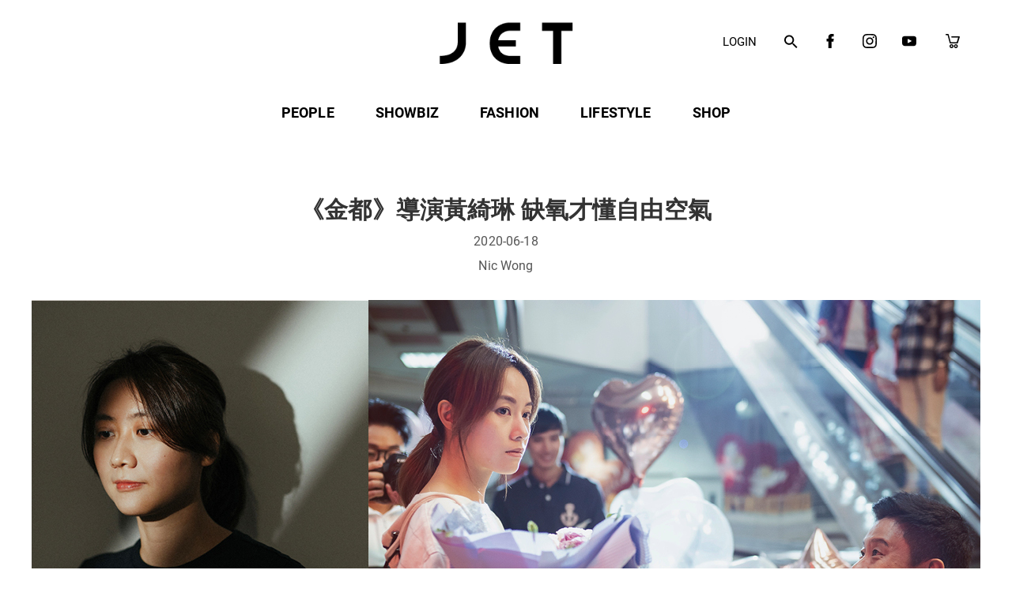

--- FILE ---
content_type: text/html; charset=UTF-8
request_url: https://jetmagazine.com.hk/%E3%80%8A%E9%87%91%E9%83%BD%E3%80%8B%E5%B0%8E%E6%BC%94%E9%BB%83%E7%B6%BA%E7%90%B3-%E7%BC%BA%E6%B0%A7%E6%89%8D%E6%87%82%E8%87%AA%E7%94%B1%E7%A9%BA%E6%B0%A3/
body_size: 42620
content:
<!DOCTYPE html>
<html lang="zh-TW">
<head>
    <meta charset="UTF-8">
    <meta name="viewport" content="width=device-width, initial-scale=1">
    <meta name='robots' content='index, follow, max-image-preview:large, max-snippet:-1, max-video-preview:-1' />

	<!-- This site is optimized with the Yoast SEO plugin v19.9 - https://yoast.com/wordpress/plugins/seo/ -->
	<title>《金都》導演黃綺琳 缺氧才懂自由空氣 - JET.com.hk</title>
	<meta name="description" content="《JET》是一本高品味現代生活文化月刊，專為讀者群提供現代都會消閑生活資訊。每期為讀者為讀者網羅時尚生活新焦點，包括本地以至海外最新最灼熱的時裝潮流、旅遊、體育、電影、文化、藝術創作及生活等等。此外，《JET》亦積極推動本地創作文化。" />
	<link rel="canonical" href="https://jetmagazine.com.hk/《金都》導演黃綺琳-缺氧才懂自由空氣/" />
	<meta property="og:locale" content="zh_TW" />
	<meta property="og:type" content="article" />
	<meta property="og:title" content="《金都》導演黃綺琳 缺氧才懂自由空氣 - JET.com.hk" />
	<meta property="og:description" content="《JET》是一本高品味現代生活文化月刊，專為讀者群提供現代都會消閑生活資訊。每期為讀者為讀者網羅時尚生活新焦點，包括本地以至海外最新最灼熱的時裝潮流、旅遊、體育、電影、文化、藝術創作及生活等等。此外，《JET》亦積極推動本地創作文化。" />
	<meta property="og:url" content="https://jetmagazine.com.hk/《金都》導演黃綺琳-缺氧才懂自由空氣/" />
	<meta property="og:site_name" content="JET.com.hk" />
	<meta property="article:publisher" content="https://www.facebook.com/jetmagazine.hk" />
	<meta property="article:published_time" content="2020-06-18T09:05:00+00:00" />
	<meta property="article:modified_time" content="2024-06-19T09:33:46+00:00" />
	<meta property="og:image" content="https://jetmagazine.com.hk/wp-content/uploads/《金都》導演黃綺琳-缺氧才懂自由空氣.jpg" />
	<meta property="og:image:width" content="1200" />
	<meta property="og:image:height" content="628" />
	<meta property="og:image:type" content="image/jpeg" />
	<meta name="author" content="Nic Wong" />
	<meta name="twitter:card" content="summary_large_image" />
	<meta name="twitter:label1" content="Written by" />
	<meta name="twitter:data1" content="Nic Wong" />
	<meta name="twitter:label2" content="Est. reading time" />
	<meta name="twitter:data2" content="3 分鐘" />
	<script type="application/ld+json" class="yoast-schema-graph">{"@context":"https://schema.org","@graph":[{"@type":"Article","@id":"https://jetmagazine.com.hk/%e3%80%8a%e9%87%91%e9%83%bd%e3%80%8b%e5%b0%8e%e6%bc%94%e9%bb%83%e7%b6%ba%e7%90%b3-%e7%bc%ba%e6%b0%a7%e6%89%8d%e6%87%82%e8%87%aa%e7%94%b1%e7%a9%ba%e6%b0%a3/#article","isPartOf":{"@id":"https://jetmagazine.com.hk/%e3%80%8a%e9%87%91%e9%83%bd%e3%80%8b%e5%b0%8e%e6%bc%94%e9%bb%83%e7%b6%ba%e7%90%b3-%e7%bc%ba%e6%b0%a7%e6%89%8d%e6%87%82%e8%87%aa%e7%94%b1%e7%a9%ba%e6%b0%a3/"},"author":{"name":"Nic Wong","@id":"https://jetmagazine.com.hk/#/schema/person/03e17a9f7309594752c72617b888ae80"},"headline":"《金都》導演黃綺琳 缺氧才懂自由空氣","datePublished":"2020-06-18T09:05:00+00:00","dateModified":"2024-06-19T09:33:46+00:00","mainEntityOfPage":{"@id":"https://jetmagazine.com.hk/%e3%80%8a%e9%87%91%e9%83%bd%e3%80%8b%e5%b0%8e%e6%bc%94%e9%bb%83%e7%b6%ba%e7%90%b3-%e7%bc%ba%e6%b0%a7%e6%89%8d%e6%87%82%e8%87%aa%e7%94%b1%e7%a9%ba%e6%b0%a3/"},"wordCount":30,"commentCount":0,"publisher":{"@id":"https://jetmagazine.com.hk/#organization"},"image":{"@id":"https://jetmagazine.com.hk/%e3%80%8a%e9%87%91%e9%83%bd%e3%80%8b%e5%b0%8e%e6%bc%94%e9%bb%83%e7%b6%ba%e7%90%b3-%e7%bc%ba%e6%b0%a7%e6%89%8d%e6%87%82%e8%87%aa%e7%94%b1%e7%a9%ba%e6%b0%a3/#primaryimage"},"thumbnailUrl":"https://jetmagazine.com.hk/wp-content/uploads/《金都》導演黃綺琳-缺氧才懂自由空氣.jpg","articleSection":["INTERVIEW","PEOPLE"],"inLanguage":"zh-TW","potentialAction":[{"@type":"CommentAction","name":"Comment","target":["https://jetmagazine.com.hk/%e3%80%8a%e9%87%91%e9%83%bd%e3%80%8b%e5%b0%8e%e6%bc%94%e9%bb%83%e7%b6%ba%e7%90%b3-%e7%bc%ba%e6%b0%a7%e6%89%8d%e6%87%82%e8%87%aa%e7%94%b1%e7%a9%ba%e6%b0%a3/#respond"]}]},{"@type":"WebPage","@id":"https://jetmagazine.com.hk/%e3%80%8a%e9%87%91%e9%83%bd%e3%80%8b%e5%b0%8e%e6%bc%94%e9%bb%83%e7%b6%ba%e7%90%b3-%e7%bc%ba%e6%b0%a7%e6%89%8d%e6%87%82%e8%87%aa%e7%94%b1%e7%a9%ba%e6%b0%a3/","url":"https://jetmagazine.com.hk/%e3%80%8a%e9%87%91%e9%83%bd%e3%80%8b%e5%b0%8e%e6%bc%94%e9%bb%83%e7%b6%ba%e7%90%b3-%e7%bc%ba%e6%b0%a7%e6%89%8d%e6%87%82%e8%87%aa%e7%94%b1%e7%a9%ba%e6%b0%a3/","name":"《金都》導演黃綺琳 缺氧才懂自由空氣 - JET.com.hk","isPartOf":{"@id":"https://jetmagazine.com.hk/#website"},"primaryImageOfPage":{"@id":"https://jetmagazine.com.hk/%e3%80%8a%e9%87%91%e9%83%bd%e3%80%8b%e5%b0%8e%e6%bc%94%e9%bb%83%e7%b6%ba%e7%90%b3-%e7%bc%ba%e6%b0%a7%e6%89%8d%e6%87%82%e8%87%aa%e7%94%b1%e7%a9%ba%e6%b0%a3/#primaryimage"},"image":{"@id":"https://jetmagazine.com.hk/%e3%80%8a%e9%87%91%e9%83%bd%e3%80%8b%e5%b0%8e%e6%bc%94%e9%bb%83%e7%b6%ba%e7%90%b3-%e7%bc%ba%e6%b0%a7%e6%89%8d%e6%87%82%e8%87%aa%e7%94%b1%e7%a9%ba%e6%b0%a3/#primaryimage"},"thumbnailUrl":"https://jetmagazine.com.hk/wp-content/uploads/《金都》導演黃綺琳-缺氧才懂自由空氣.jpg","datePublished":"2020-06-18T09:05:00+00:00","dateModified":"2024-06-19T09:33:46+00:00","description":"《JET》是一本高品味現代生活文化月刊，專為讀者群提供現代都會消閑生活資訊。每期為讀者為讀者網羅時尚生活新焦點，包括本地以至海外最新最灼熱的時裝潮流、旅遊、體育、電影、文化、藝術創作及生活等等。此外，《JET》亦積極推動本地創作文化。","breadcrumb":{"@id":"https://jetmagazine.com.hk/%e3%80%8a%e9%87%91%e9%83%bd%e3%80%8b%e5%b0%8e%e6%bc%94%e9%bb%83%e7%b6%ba%e7%90%b3-%e7%bc%ba%e6%b0%a7%e6%89%8d%e6%87%82%e8%87%aa%e7%94%b1%e7%a9%ba%e6%b0%a3/#breadcrumb"},"inLanguage":"zh-TW","potentialAction":[{"@type":"ReadAction","target":["https://jetmagazine.com.hk/%e3%80%8a%e9%87%91%e9%83%bd%e3%80%8b%e5%b0%8e%e6%bc%94%e9%bb%83%e7%b6%ba%e7%90%b3-%e7%bc%ba%e6%b0%a7%e6%89%8d%e6%87%82%e8%87%aa%e7%94%b1%e7%a9%ba%e6%b0%a3/"]}]},{"@type":"ImageObject","inLanguage":"zh-TW","@id":"https://jetmagazine.com.hk/%e3%80%8a%e9%87%91%e9%83%bd%e3%80%8b%e5%b0%8e%e6%bc%94%e9%bb%83%e7%b6%ba%e7%90%b3-%e7%bc%ba%e6%b0%a7%e6%89%8d%e6%87%82%e8%87%aa%e7%94%b1%e7%a9%ba%e6%b0%a3/#primaryimage","url":"https://jetmagazine.com.hk/wp-content/uploads/《金都》導演黃綺琳-缺氧才懂自由空氣.jpg","contentUrl":"https://jetmagazine.com.hk/wp-content/uploads/《金都》導演黃綺琳-缺氧才懂自由空氣.jpg","width":1200,"height":628},{"@type":"BreadcrumbList","@id":"https://jetmagazine.com.hk/%e3%80%8a%e9%87%91%e9%83%bd%e3%80%8b%e5%b0%8e%e6%bc%94%e9%bb%83%e7%b6%ba%e7%90%b3-%e7%bc%ba%e6%b0%a7%e6%89%8d%e6%87%82%e8%87%aa%e7%94%b1%e7%a9%ba%e6%b0%a3/#breadcrumb","itemListElement":[{"@type":"ListItem","position":1,"name":"Home","item":"https://jetmagazine.com.hk/"},{"@type":"ListItem","position":2,"name":"《金都》導演黃綺琳 缺氧才懂自由空氣"}]},{"@type":"WebSite","@id":"https://jetmagazine.com.hk/#website","url":"https://jetmagazine.com.hk/","name":"JET.com.hk","description":"《JET》是一本高品味現代生活文化月刊，專為讀者群提供現代都會消閑生活資訊。每期為讀者為讀者網羅時尚生活新焦點，包括本地以至海外最新最灼熱的時裝潮流、旅遊、體育、電影、文化、藝術創作及生活等等。此外，《JET》亦積極推動本地創作文化。","publisher":{"@id":"https://jetmagazine.com.hk/#organization"},"potentialAction":[{"@type":"SearchAction","target":{"@type":"EntryPoint","urlTemplate":"https://jetmagazine.com.hk/?s={search_term_string}"},"query-input":"required name=search_term_string"}],"inLanguage":"zh-TW"},{"@type":"Organization","@id":"https://jetmagazine.com.hk/#organization","name":"JET.com.hk","url":"https://jetmagazine.com.hk/","logo":{"@type":"ImageObject","inLanguage":"zh-TW","@id":"https://jetmagazine.com.hk/#/schema/logo/image/","url":"https://jetmagazine.com.hk/wp-content/uploads/2022/07/logo.png","contentUrl":"https://jetmagazine.com.hk/wp-content/uploads/2022/07/logo.png","width":219,"height":88,"caption":"JET.com.hk"},"image":{"@id":"https://jetmagazine.com.hk/#/schema/logo/image/"},"sameAs":["https://www.instagram.com/jetmaghk/channel/","https://www.youtube.com/user/jetmagazine","https://www.facebook.com/jetmagazine.hk"]},{"@type":"Person","@id":"https://jetmagazine.com.hk/#/schema/person/03e17a9f7309594752c72617b888ae80","name":"Nic Wong","image":{"@type":"ImageObject","inLanguage":"zh-TW","@id":"https://jetmagazine.com.hk/#/schema/person/image/","url":"https://secure.gravatar.com/avatar/7c1cead9b2079f38b1d005d5293fdbe1?s=96&d=mm&r=g","contentUrl":"https://secure.gravatar.com/avatar/7c1cead9b2079f38b1d005d5293fdbe1?s=96&d=mm&r=g","caption":"Nic Wong"},"url":"https://jetmagazine.com.hk/author/nic-wong/"}]}</script>
	<!-- / Yoast SEO plugin. -->


<link rel='dns-prefetch' href='//use.fontawesome.com' />
<link rel="alternate" type="application/rss+xml" title="訂閱《JET.com.hk》&raquo; 資訊提供" href="https://jetmagazine.com.hk/feed/" />
<link rel="alternate" type="application/rss+xml" title="訂閱《JET.com.hk》&raquo; 留言的資訊提供" href="https://jetmagazine.com.hk/comments/feed/" />
<link rel="alternate" type="application/rss+xml" title="訂閱《JET.com.hk 》&raquo;〈《金都》導演黃綺琳 缺氧才懂自由空氣〉留言的資訊提供" href="https://jetmagazine.com.hk/%e3%80%8a%e9%87%91%e9%83%bd%e3%80%8b%e5%b0%8e%e6%bc%94%e9%bb%83%e7%b6%ba%e7%90%b3-%e7%bc%ba%e6%b0%a7%e6%89%8d%e6%87%82%e8%87%aa%e7%94%b1%e7%a9%ba%e6%b0%a3/feed/" />
<script type="text/javascript">
window._wpemojiSettings = {"baseUrl":"https:\/\/s.w.org\/images\/core\/emoji\/14.0.0\/72x72\/","ext":".png","svgUrl":"https:\/\/s.w.org\/images\/core\/emoji\/14.0.0\/svg\/","svgExt":".svg","source":{"concatemoji":"https:\/\/jetmagazine.com.hk\/wp-includes\/js\/wp-emoji-release.min.js?ver=6.1.3"}};
/*! This file is auto-generated */
!function(e,a,t){var n,r,o,i=a.createElement("canvas"),p=i.getContext&&i.getContext("2d");function s(e,t){var a=String.fromCharCode,e=(p.clearRect(0,0,i.width,i.height),p.fillText(a.apply(this,e),0,0),i.toDataURL());return p.clearRect(0,0,i.width,i.height),p.fillText(a.apply(this,t),0,0),e===i.toDataURL()}function c(e){var t=a.createElement("script");t.src=e,t.defer=t.type="text/javascript",a.getElementsByTagName("head")[0].appendChild(t)}for(o=Array("flag","emoji"),t.supports={everything:!0,everythingExceptFlag:!0},r=0;r<o.length;r++)t.supports[o[r]]=function(e){if(p&&p.fillText)switch(p.textBaseline="top",p.font="600 32px Arial",e){case"flag":return s([127987,65039,8205,9895,65039],[127987,65039,8203,9895,65039])?!1:!s([55356,56826,55356,56819],[55356,56826,8203,55356,56819])&&!s([55356,57332,56128,56423,56128,56418,56128,56421,56128,56430,56128,56423,56128,56447],[55356,57332,8203,56128,56423,8203,56128,56418,8203,56128,56421,8203,56128,56430,8203,56128,56423,8203,56128,56447]);case"emoji":return!s([129777,127995,8205,129778,127999],[129777,127995,8203,129778,127999])}return!1}(o[r]),t.supports.everything=t.supports.everything&&t.supports[o[r]],"flag"!==o[r]&&(t.supports.everythingExceptFlag=t.supports.everythingExceptFlag&&t.supports[o[r]]);t.supports.everythingExceptFlag=t.supports.everythingExceptFlag&&!t.supports.flag,t.DOMReady=!1,t.readyCallback=function(){t.DOMReady=!0},t.supports.everything||(n=function(){t.readyCallback()},a.addEventListener?(a.addEventListener("DOMContentLoaded",n,!1),e.addEventListener("load",n,!1)):(e.attachEvent("onload",n),a.attachEvent("onreadystatechange",function(){"complete"===a.readyState&&t.readyCallback()})),(e=t.source||{}).concatemoji?c(e.concatemoji):e.wpemoji&&e.twemoji&&(c(e.twemoji),c(e.wpemoji)))}(window,document,window._wpemojiSettings);
</script>
<style type="text/css">
img.wp-smiley,
img.emoji {
	display: inline !important;
	border: none !important;
	box-shadow: none !important;
	height: 1em !important;
	width: 1em !important;
	margin: 0 0.07em !important;
	vertical-align: -0.1em !important;
	background: none !important;
	padding: 0 !important;
}
</style>
	<link rel='stylesheet' id='wp-block-library-css' href='https://jetmagazine.com.hk/wp-includes/css/dist/block-library/style.min.css?ver=6.1.3' type='text/css' media='all' />
<link rel='stylesheet' id='wc-blocks-vendors-style-css' href='https://jetmagazine.com.hk/wp-content/plugins/woocommerce/packages/woocommerce-blocks/build/wc-blocks-vendors-style.css?ver=8.5.1' type='text/css' media='all' />
<link rel='stylesheet' id='wc-blocks-style-css' href='https://jetmagazine.com.hk/wp-content/plugins/woocommerce/packages/woocommerce-blocks/build/wc-blocks-style.css?ver=8.5.1' type='text/css' media='all' />
<link rel='stylesheet' id='wc-memberships-blocks-css' href='https://jetmagazine.com.hk/wp-content/plugins/woocommerce-memberships/assets/css/blocks/wc-memberships-blocks.min.css?ver=1.23.1' type='text/css' media='all' />
<link rel='stylesheet' id='classic-theme-styles-css' href='https://jetmagazine.com.hk/wp-includes/css/classic-themes.min.css?ver=1' type='text/css' media='all' />
<style id='global-styles-inline-css' type='text/css'>
body{--wp--preset--color--black: #000000;--wp--preset--color--cyan-bluish-gray: #abb8c3;--wp--preset--color--white: #ffffff;--wp--preset--color--pale-pink: #f78da7;--wp--preset--color--vivid-red: #cf2e2e;--wp--preset--color--luminous-vivid-orange: #ff6900;--wp--preset--color--luminous-vivid-amber: #fcb900;--wp--preset--color--light-green-cyan: #7bdcb5;--wp--preset--color--vivid-green-cyan: #00d084;--wp--preset--color--pale-cyan-blue: #8ed1fc;--wp--preset--color--vivid-cyan-blue: #0693e3;--wp--preset--color--vivid-purple: #9b51e0;--wp--preset--gradient--vivid-cyan-blue-to-vivid-purple: linear-gradient(135deg,rgba(6,147,227,1) 0%,rgb(155,81,224) 100%);--wp--preset--gradient--light-green-cyan-to-vivid-green-cyan: linear-gradient(135deg,rgb(122,220,180) 0%,rgb(0,208,130) 100%);--wp--preset--gradient--luminous-vivid-amber-to-luminous-vivid-orange: linear-gradient(135deg,rgba(252,185,0,1) 0%,rgba(255,105,0,1) 100%);--wp--preset--gradient--luminous-vivid-orange-to-vivid-red: linear-gradient(135deg,rgba(255,105,0,1) 0%,rgb(207,46,46) 100%);--wp--preset--gradient--very-light-gray-to-cyan-bluish-gray: linear-gradient(135deg,rgb(238,238,238) 0%,rgb(169,184,195) 100%);--wp--preset--gradient--cool-to-warm-spectrum: linear-gradient(135deg,rgb(74,234,220) 0%,rgb(151,120,209) 20%,rgb(207,42,186) 40%,rgb(238,44,130) 60%,rgb(251,105,98) 80%,rgb(254,248,76) 100%);--wp--preset--gradient--blush-light-purple: linear-gradient(135deg,rgb(255,206,236) 0%,rgb(152,150,240) 100%);--wp--preset--gradient--blush-bordeaux: linear-gradient(135deg,rgb(254,205,165) 0%,rgb(254,45,45) 50%,rgb(107,0,62) 100%);--wp--preset--gradient--luminous-dusk: linear-gradient(135deg,rgb(255,203,112) 0%,rgb(199,81,192) 50%,rgb(65,88,208) 100%);--wp--preset--gradient--pale-ocean: linear-gradient(135deg,rgb(255,245,203) 0%,rgb(182,227,212) 50%,rgb(51,167,181) 100%);--wp--preset--gradient--electric-grass: linear-gradient(135deg,rgb(202,248,128) 0%,rgb(113,206,126) 100%);--wp--preset--gradient--midnight: linear-gradient(135deg,rgb(2,3,129) 0%,rgb(40,116,252) 100%);--wp--preset--duotone--dark-grayscale: url('#wp-duotone-dark-grayscale');--wp--preset--duotone--grayscale: url('#wp-duotone-grayscale');--wp--preset--duotone--purple-yellow: url('#wp-duotone-purple-yellow');--wp--preset--duotone--blue-red: url('#wp-duotone-blue-red');--wp--preset--duotone--midnight: url('#wp-duotone-midnight');--wp--preset--duotone--magenta-yellow: url('#wp-duotone-magenta-yellow');--wp--preset--duotone--purple-green: url('#wp-duotone-purple-green');--wp--preset--duotone--blue-orange: url('#wp-duotone-blue-orange');--wp--preset--font-size--small: 13px;--wp--preset--font-size--medium: 20px;--wp--preset--font-size--large: 36px;--wp--preset--font-size--x-large: 42px;--wp--preset--spacing--20: 0.44rem;--wp--preset--spacing--30: 0.67rem;--wp--preset--spacing--40: 1rem;--wp--preset--spacing--50: 1.5rem;--wp--preset--spacing--60: 2.25rem;--wp--preset--spacing--70: 3.38rem;--wp--preset--spacing--80: 5.06rem;}:where(.is-layout-flex){gap: 0.5em;}body .is-layout-flow > .alignleft{float: left;margin-inline-start: 0;margin-inline-end: 2em;}body .is-layout-flow > .alignright{float: right;margin-inline-start: 2em;margin-inline-end: 0;}body .is-layout-flow > .aligncenter{margin-left: auto !important;margin-right: auto !important;}body .is-layout-constrained > .alignleft{float: left;margin-inline-start: 0;margin-inline-end: 2em;}body .is-layout-constrained > .alignright{float: right;margin-inline-start: 2em;margin-inline-end: 0;}body .is-layout-constrained > .aligncenter{margin-left: auto !important;margin-right: auto !important;}body .is-layout-constrained > :where(:not(.alignleft):not(.alignright):not(.alignfull)){max-width: var(--wp--style--global--content-size);margin-left: auto !important;margin-right: auto !important;}body .is-layout-constrained > .alignwide{max-width: var(--wp--style--global--wide-size);}body .is-layout-flex{display: flex;}body .is-layout-flex{flex-wrap: wrap;align-items: center;}body .is-layout-flex > *{margin: 0;}:where(.wp-block-columns.is-layout-flex){gap: 2em;}.has-black-color{color: var(--wp--preset--color--black) !important;}.has-cyan-bluish-gray-color{color: var(--wp--preset--color--cyan-bluish-gray) !important;}.has-white-color{color: var(--wp--preset--color--white) !important;}.has-pale-pink-color{color: var(--wp--preset--color--pale-pink) !important;}.has-vivid-red-color{color: var(--wp--preset--color--vivid-red) !important;}.has-luminous-vivid-orange-color{color: var(--wp--preset--color--luminous-vivid-orange) !important;}.has-luminous-vivid-amber-color{color: var(--wp--preset--color--luminous-vivid-amber) !important;}.has-light-green-cyan-color{color: var(--wp--preset--color--light-green-cyan) !important;}.has-vivid-green-cyan-color{color: var(--wp--preset--color--vivid-green-cyan) !important;}.has-pale-cyan-blue-color{color: var(--wp--preset--color--pale-cyan-blue) !important;}.has-vivid-cyan-blue-color{color: var(--wp--preset--color--vivid-cyan-blue) !important;}.has-vivid-purple-color{color: var(--wp--preset--color--vivid-purple) !important;}.has-black-background-color{background-color: var(--wp--preset--color--black) !important;}.has-cyan-bluish-gray-background-color{background-color: var(--wp--preset--color--cyan-bluish-gray) !important;}.has-white-background-color{background-color: var(--wp--preset--color--white) !important;}.has-pale-pink-background-color{background-color: var(--wp--preset--color--pale-pink) !important;}.has-vivid-red-background-color{background-color: var(--wp--preset--color--vivid-red) !important;}.has-luminous-vivid-orange-background-color{background-color: var(--wp--preset--color--luminous-vivid-orange) !important;}.has-luminous-vivid-amber-background-color{background-color: var(--wp--preset--color--luminous-vivid-amber) !important;}.has-light-green-cyan-background-color{background-color: var(--wp--preset--color--light-green-cyan) !important;}.has-vivid-green-cyan-background-color{background-color: var(--wp--preset--color--vivid-green-cyan) !important;}.has-pale-cyan-blue-background-color{background-color: var(--wp--preset--color--pale-cyan-blue) !important;}.has-vivid-cyan-blue-background-color{background-color: var(--wp--preset--color--vivid-cyan-blue) !important;}.has-vivid-purple-background-color{background-color: var(--wp--preset--color--vivid-purple) !important;}.has-black-border-color{border-color: var(--wp--preset--color--black) !important;}.has-cyan-bluish-gray-border-color{border-color: var(--wp--preset--color--cyan-bluish-gray) !important;}.has-white-border-color{border-color: var(--wp--preset--color--white) !important;}.has-pale-pink-border-color{border-color: var(--wp--preset--color--pale-pink) !important;}.has-vivid-red-border-color{border-color: var(--wp--preset--color--vivid-red) !important;}.has-luminous-vivid-orange-border-color{border-color: var(--wp--preset--color--luminous-vivid-orange) !important;}.has-luminous-vivid-amber-border-color{border-color: var(--wp--preset--color--luminous-vivid-amber) !important;}.has-light-green-cyan-border-color{border-color: var(--wp--preset--color--light-green-cyan) !important;}.has-vivid-green-cyan-border-color{border-color: var(--wp--preset--color--vivid-green-cyan) !important;}.has-pale-cyan-blue-border-color{border-color: var(--wp--preset--color--pale-cyan-blue) !important;}.has-vivid-cyan-blue-border-color{border-color: var(--wp--preset--color--vivid-cyan-blue) !important;}.has-vivid-purple-border-color{border-color: var(--wp--preset--color--vivid-purple) !important;}.has-vivid-cyan-blue-to-vivid-purple-gradient-background{background: var(--wp--preset--gradient--vivid-cyan-blue-to-vivid-purple) !important;}.has-light-green-cyan-to-vivid-green-cyan-gradient-background{background: var(--wp--preset--gradient--light-green-cyan-to-vivid-green-cyan) !important;}.has-luminous-vivid-amber-to-luminous-vivid-orange-gradient-background{background: var(--wp--preset--gradient--luminous-vivid-amber-to-luminous-vivid-orange) !important;}.has-luminous-vivid-orange-to-vivid-red-gradient-background{background: var(--wp--preset--gradient--luminous-vivid-orange-to-vivid-red) !important;}.has-very-light-gray-to-cyan-bluish-gray-gradient-background{background: var(--wp--preset--gradient--very-light-gray-to-cyan-bluish-gray) !important;}.has-cool-to-warm-spectrum-gradient-background{background: var(--wp--preset--gradient--cool-to-warm-spectrum) !important;}.has-blush-light-purple-gradient-background{background: var(--wp--preset--gradient--blush-light-purple) !important;}.has-blush-bordeaux-gradient-background{background: var(--wp--preset--gradient--blush-bordeaux) !important;}.has-luminous-dusk-gradient-background{background: var(--wp--preset--gradient--luminous-dusk) !important;}.has-pale-ocean-gradient-background{background: var(--wp--preset--gradient--pale-ocean) !important;}.has-electric-grass-gradient-background{background: var(--wp--preset--gradient--electric-grass) !important;}.has-midnight-gradient-background{background: var(--wp--preset--gradient--midnight) !important;}.has-small-font-size{font-size: var(--wp--preset--font-size--small) !important;}.has-medium-font-size{font-size: var(--wp--preset--font-size--medium) !important;}.has-large-font-size{font-size: var(--wp--preset--font-size--large) !important;}.has-x-large-font-size{font-size: var(--wp--preset--font-size--x-large) !important;}
.wp-block-navigation a:where(:not(.wp-element-button)){color: inherit;}
:where(.wp-block-columns.is-layout-flex){gap: 2em;}
.wp-block-pullquote{font-size: 1.5em;line-height: 1.6;}
</style>
<link rel='stylesheet' id='crp-style-grid-css' href='https://jetmagazine.com.hk/wp-content/plugins/contextual-related-posts/css/grid.min.css?ver=3.2.3' type='text/css' media='all' />
<style id='crp-style-grid-inline-css' type='text/css'>

			.crp_related.crp-grid ul li a.crp_link {
				grid-template-rows: px auto;
			}
			.crp_related.crp-grid ul {
				grid-template-columns: repeat(auto-fill, minmax(px, 1fr));
			}
			

			.crp_related.crp-grid ul li a.crp_link {
				grid-template-rows: px auto;
			}
			.crp_related.crp-grid ul {
				grid-template-columns: repeat(auto-fill, minmax(px, 1fr));
			}
			
</style>
<link rel='stylesheet' id='esg-plugin-settings-css' href='https://jetmagazine.com.hk/wp-content/plugins/essential-grid/public/assets/css/settings.css?ver=3.0.16' type='text/css' media='all' />
<link rel='stylesheet' id='tp-fontello-css' href='https://jetmagazine.com.hk/wp-content/plugins/essential-grid/public/assets/font/fontello/css/fontello.css?ver=3.0.16' type='text/css' media='all' />
<link rel='stylesheet' id='wc-shipment-shipany-label-css-css' href='https://jetmagazine.com.hk/wp-content/plugins/shipany/assets/css/shipany-admin.css?ver=6.1.3' type='text/css' media='all' />
<link rel='stylesheet' id='woocommerce-layout-css' href='https://jetmagazine.com.hk/wp-content/plugins/woocommerce/assets/css/woocommerce-layout.css?ver=7.0.0' type='text/css' media='all' />
<link rel='stylesheet' id='woocommerce-smallscreen-css' href='https://jetmagazine.com.hk/wp-content/plugins/woocommerce/assets/css/woocommerce-smallscreen.css?ver=7.0.0' type='text/css' media='only screen and (max-width: 768px)' />
<link rel='stylesheet' id='woocommerce-general-css' href='https://jetmagazine.com.hk/wp-content/plugins/woocommerce/assets/css/woocommerce.css?ver=7.0.0' type='text/css' media='all' />
<style id='woocommerce-inline-inline-css' type='text/css'>
.woocommerce form .form-row .required { visibility: visible; }
.woocommerce form .form-row .required { visibility: visible; }
</style>
<link rel='stylesheet' id='trp-language-switcher-style-css' href='https://jetmagazine.com.hk/wp-content/plugins/translatepress-multilingual/assets/css/trp-language-switcher.css?ver=2.3.9' type='text/css' media='all' />
<link rel='stylesheet' id='ivory-search-styles-css' href='https://jetmagazine.com.hk/wp-content/plugins/add-search-to-menu/public/css/ivory-search.min.css?ver=5.4.8' type='text/css' media='all' />
<link rel='stylesheet' id='select2-css' href='https://jetmagazine.com.hk/wp-content/plugins/woocommerce/assets/css/select2.css?ver=7.0.0' type='text/css' media='all' />
<link rel='stylesheet' id='wc-memberships-profile-fields-css' href='https://jetmagazine.com.hk/wp-content/plugins/woocommerce-memberships/assets/css/frontend/wc-memberships-profile-fields.min.css?ver=1.23.1' type='text/css' media='all' />
<link rel='stylesheet' id='wc-memberships-frontend-css' href='https://jetmagazine.com.hk/wp-content/plugins/woocommerce-memberships/assets/css/frontend/wc-memberships-frontend.min.css?ver=1.23.1' type='text/css' media='all' />
<link rel='stylesheet' id='parent-style-css' href='https://jetmagazine.com.hk/wp-content/themes/visual-composer-starter/style.css?ver=6.1.3' type='text/css' media='all' />
<link rel='stylesheet' id='visualcomposerstarter-woocommerce-css' href='https://jetmagazine.com.hk/wp-content/themes/visual-composer-starter/css/woocommerce/woocommerce.min.css?ver=3.3' type='text/css' media='all' />
<link rel='stylesheet' id='visualcomposerstarter-font-css' href='https://jetmagazine.com.hk/wp-content/themes/visual-composer-starter/css/vc-font/visual-composer-starter-font.min.css?ver=3.3' type='text/css' media='all' />
<link rel='stylesheet' id='visualcomposerstarter-general-css' href='https://jetmagazine.com.hk/wp-content/themes/visual-composer-starter/css/styles/style.min.css?ver=3.3' type='text/css' media='all' />
<link rel='stylesheet' id='visualcomposerstarter-responsive-css' href='https://jetmagazine.com.hk/wp-content/themes/visual-composer-starter/css/styles/responsive.min.css?ver=3.3' type='text/css' media='all' />
<link rel='stylesheet' id='visualcomposerstarter-style-css' href='https://jetmagazine.com.hk/wp-content/themes/visual-composer-starter-child-master/style.css?ver=6.1.3' type='text/css' media='all' />
<style id='visualcomposerstarter-style-inline-css' type='text/css'>

	/*Body fonts and style*/
	body,
	#main-menu ul li ul li,
	.comment-content cite,
	.entry-content cite,
	.visualcomposerstarter legend
	 { font-family: Roboto; }
	 body,
	 .sidebar-widget-area a:hover, .sidebar-widget-area a:focus,
	 .sidebar-widget-area .widget_recent_entries ul li:hover, .sidebar-widget-area .widget_archive ul li:hover, .sidebar-widget-area .widget_categories ul li:hover, .sidebar-widget-area .widget_meta ul li:hover, .sidebar-widget-area .widget_recent_entries ul li:focus, .sidebar-widget-area .widget_archive ul li:focus, .sidebar-widget-area .widget_categories ul li:focus, .sidebar-widget-area .widget_meta ul li:focus { color: #555555; }
	  .comment-content table,
	  .entry-content table { border-color: #555555; }
	  .entry-full-content .entry-author-data .author-biography,
	  .entry-full-content .entry-meta,
	  .nav-links.post-navigation a .meta-nav,
	  .search-results-header h4,
	  .entry-preview .entry-meta li,
	  .entry-preview .entry-meta li a,
	  .entry-content .gallery-caption,
	  .comment-content blockquote,
	  .entry-content blockquote,
	  .wp-caption .wp-caption-text,
	  .comments-area .comment-list .comment-metadata a { color: #777777; }
	  .comments-area .comment-list .comment-metadata a:hover,
	  .comments-area .comment-list .comment-metadata a:focus { border-bottom-color: #777777; }
	  a,
	  .comments-area .comment-list .reply a,
	  .comments-area span.required,
	  .comments-area .comment-subscription-form label:before,
	  .entry-preview .entry-meta li a:hover:before,
	  .entry-preview .entry-meta li a:focus:before,
	  .entry-preview .entry-meta li.entry-meta-category:hover:before,
	  .entry-content p a:hover,
	  .entry-content ol a:hover,
	  .entry-content ul a:hover,
	  .entry-content table a:hover,
	  .entry-content datalist a:hover,
	  .entry-content blockquote a:hover,
	  .entry-content dl a:hover,
	  .entry-content address a:hover,
	  .entry-content p a:focus,
	  .entry-content ol a:focus,
	  .entry-content ul a:focus,
	  .entry-content table a:focus,
	  .entry-content datalist a:focus,
	  .entry-content blockquote a:focus,
	  .entry-content dl a:focus,
	  .entry-content address a:focus,
	  .entry-content ul > li:before,
	  .comment-content p a:hover,
	  .comment-content ol a:hover,
	  .comment-content ul a:hover,
	  .comment-content table a:hover,
	  .comment-content datalist a:hover,
	  .comment-content blockquote a:hover,
	  .comment-content dl a:hover,
	  .comment-content address a:hover,
	  .comment-content p a:focus,
	  .comment-content ol a:focus,
	  .comment-content ul a:focus,
	  .comment-content table a:focus,
	  .comment-content datalist a:focus,
	  .comment-content blockquote a:focus,
	  .comment-content dl a:focus,
	  .comment-content address a:focus,
	  .comment-content ul > li:before,
	  .sidebar-widget-area .widget_recent_entries ul li,
	  .sidebar-widget-area .widget_archive ul li,
	  .sidebar-widget-area .widget_categories ul li,
	  .sidebar-widget-area .widget_meta ul li { color: #557cbf; }     
	  .comments-area .comment-list .reply a:hover,
	  .comments-area .comment-list .reply a:focus,
	  .comment-content p a,
	  .comment-content ol a,
	  .comment-content ul a,
	  .comment-content table a,
	  .comment-content datalist a,
	  .comment-content blockquote a,
	  .comment-content dl a,
	  .comment-content address a,
	  .entry-content p a,
	  .entry-content ol a,
	  .entry-content ul a,
	  .entry-content table a,
	  .entry-content datalist a,
	  .entry-content blockquote a,
	  .entry-content dl a,
	  .entry-content address a { border-bottom-color: #557cbf; }    
	  .entry-content blockquote, .comment-content { border-left-color: #557cbf; }
	  
	  html, #main-menu ul li ul li { font-size: 16px }
	  body, #footer, .footer-widget-area .widget-title { line-height: 1.7; }
	  body {
		letter-spacing: 0.01rem;
		font-weight: 400;
		font-style: normal;
		text-transform: none;
	  }
	  
	  .comment-content address,
	  .comment-content blockquote,
	  .comment-content datalist,
	  .comment-content dl,
	  .comment-content ol,
	  .comment-content p,
	  .comment-content table,
	  .comment-content ul,
	  .entry-content address,
	  .entry-content blockquote,
	  .entry-content datalist,
	  .entry-content dl,
	  .entry-content ol,
	  .entry-content p,
	  .entry-content table,
	  .entry-content ul {
		margin-top: 0;
		margin-bottom: 1.5rem;
	  }
	  
	  /*Buttons font and style*/
	  .comments-area .form-submit input[type=submit],
	  .blue-button { 
			background-color: #557cbf; 
			color: #f4f4f4;
			font-family: Montserrat;
			font-size: 16px;
			font-weight: 400;
			font-style: normal;
			letter-spacing: 0.01rem;
			line-height: 1;
			text-transform: none;
			margin-top: 0;
			margin-bottom: 0;
	  }
	  .comments-area .form-submit input[type=submit]:hover,
	  .comments-area .form-submit input[type=submit]:focus,
	  .blue-button:hover, .blue-button:focus, 
	  .entry-content p a.blue-button:hover { 
			background-color: #3c63a6; 
			color: #f4f4f4; 
	  }
	  
	  .nav-links.archive-navigation .page-numbers {
	        background-color: #557cbf; 
			color: #f4f4f4;
	  }
	  
	  .nav-links.archive-navigation a.page-numbers:hover, 
	  .nav-links.archive-navigation a.page-numbers:focus, 
	  .nav-links.archive-navigation .page-numbers.current {
	        background-color: #3c63a6; 
			color: #f4f4f4; 
	  }
	  .visualcomposerstarter #review_form #respond .form-submit .submit
	   {
	  		background-color: #557cbf; 
			color: #f4f4f4;
			font-family: Montserrat;
			font-size: 16px;
			font-weight: 400;
			font-style: normal;
			letter-spacing: 0.01rem;
			line-height: 1;
			text-transform: none;
			margin-top: 0;
			margin-bottom: 0;
	  }
	  .visualcomposerstarter #review_form #respond .form-submit .submit:hover,
	  .visualcomposerstarter #review_form #respond .form-submit .submit:focus { 
			background-color: #3c63a6; 
			color: #f4f4f4; 
	  }
	
	/*Headers fonts and style*/
	.header-widgetised-area .widget_text,
	 #main-menu > ul > li > a, 
	 .entry-full-content .entry-author-data .author-name, 
	 .nav-links.post-navigation a .post-title, 
	 .comments-area .comment-list .comment-author,
	 .comments-area .comment-list .reply a,
	 .comments-area .comment-form-comment label,
	 .comments-area .comment-form-author label,
	 .comments-area .comment-form-email label,
	 .comments-area .comment-form-url label,
	 .comment-content blockquote,
	 .entry-content blockquote { font-family: Montserrat; }
	.entry-full-content .entry-author-data .author-name,
	.entry-full-content .entry-meta a,
	.nav-links.post-navigation a .post-title,
	.comments-area .comment-list .comment-author,
	.comments-area .comment-list .comment-author a,
	.search-results-header h4 strong,
	.entry-preview .entry-meta li a:hover,
	.entry-preview .entry-meta li a:focus { color: #333333; }
	
	.entry-full-content .entry-meta a,
	.comments-area .comment-list .comment-author a:hover,
	.comments-area .comment-list .comment-author a:focus,
	.nav-links.post-navigation a .post-title { border-bottom-color: #333333; }

	 
	 h1 {
		color: #333333;
		font-family: Montserrat;
		font-size: 42px;
		font-weight: 400;
		font-style: normal;
		letter-spacing: 0.01rem;
		line-height: 1.1;
		margin-top: 0;
		margin-bottom: 2.125rem;
		text-transform: none;  
	 }
	 h1 a {color: #557cbf;}
	 h1 a:hover, h1 a:focus {color: #557cbf;}
	 h2 {
		color: #333333;
		font-family: Montserrat;
		font-size: 36px;
		font-weight: 400;
		font-style: normal;
		letter-spacing: 0.01rem;
		line-height: 1.1;
		margin-top: 0;
		margin-bottom: 0.625rem;
		text-transform: none;  
	 }
	 h2 a {color: #557cbf;}
	 h2 a:hover, h2 a:focus {color: #557cbf;}
	 h3 {
		color: #333333;
		font-family: Montserrat;
		font-size: 30px;
		font-weight: 400;
		font-style: normal;
		letter-spacing: 0.01rem;
		line-height: 1.1;
		margin-top: 0;
		margin-bottom: 0.625rem;
		text-transform: none;  
	 }
	 h3 a {color: #557cbf;}
	 h3 a:hover, h3 a:focus {color: #557cbf;}
	 h4 {
		color: #333333;
		font-family: Montserrat;
		font-size: 22px;
		font-weight: 400;
		font-style: normal;
		letter-spacing: 0.01rem;
		line-height: 1.1;
		margin-top: 0;
		margin-bottom: 0.625rem;
		text-transform: none;  
	 }
	 h4 a {color: #557cbf;}
	 h4 a:hover, h4 a:focus {color: #557cbf;}
	 h5 {
		color: #333333;
		font-family: Montserrat;
		font-size: 22px;
		font-weight: 400;
		font-style: normal;
		letter-spacing: 0.01rem;
		line-height: 1.1;
		margin-top: 0;
		margin-bottom: 0.625rem;
		text-transform: none;  
	 }
	 h5 a {color: #557cbf;}
	 h5 a:hover, h5 a:focus {color: #557cbf;}
	 h6 {
		color: #333333;
		font-family: Montserrat;
		font-size: 16px;
		font-weight: 400;
		font-style: normal;
		letter-spacing: 0.01rem;
		line-height: 1.1;
		margin-top: 0;
		margin-bottom: 0.625rem;
		text-transform: none;  
	 }
	 h6 a {color: #557cbf;}
	 h6 a:hover, h6 a:focus {color: #557cbf;}
	
		/*Header and menu area background color*/
		#header .navbar .navbar-wrapper,
		body.navbar-no-background #header .navbar.fixed.scroll,
		body.header-full-width-boxed #header .navbar,
		body.header-full-width #header .navbar {
			background-color: transparent;
		}
		
		@media only screen and (min-width: 768px) {
			body:not(.menu-sandwich) #main-menu ul li ul { background-color: transparent; }
		}
		body.navbar-no-background #header .navbar {background-color: transparent;}
		
			/* WooCommerce */
			#add_payment_method .cart-collaterals .cart_totals table small,
			.woocommerce-cart .cart-collaterals .cart_totals table small,
			.woocommerce-checkout .cart-collaterals .cart_totals table small,
			.visualcomposerstarter.woocommerce-cart .woocommerce .cart-collaterals .cart_totals .cart-subtotal td,
			.visualcomposerstarter.woocommerce-cart .woocommerce .cart-collaterals .cart_totals .cart-subtotal th,
			.visualcomposerstarter.woocommerce-cart .woocommerce table.cart,
			.visualcomposerstarter.woocommerce .woocommerce-ordering,
			.visualcomposerstarter.woocommerce .woocommerce-result-count,
			.visualcomposerstarter.woocommerce-account .woocommerce-MyAccount-content a.button
			{ font-family: Roboto; }
			.visualcomposerstarter.woocommerce-cart .woocommerce table.cart .product-name a
			{ color: #555555; }
			.visualcomposerstarter .products .added_to_cart {
			  font-family: Montserrat;
			}
			.visualcomposerstarter.woocommerce nav.woocommerce-pagination ul li .page-numbers {
			  background-color: #557cbf; 
			  color: #f4f4f4;
			}
			.visualcomposerstarter.woocommerce nav.woocommerce-pagination ul li .page-numbers:hover, 
			.visualcomposerstarter.woocommerce nav.woocommerce-pagination ul li .page-numbers:focus, 
			.visualcomposerstarter.woocommerce nav.woocommerce-pagination ul li .page-numbers.current {
			  background-color: #3c63a6; 
			  color: #f4f4f4; 
			}
			.visualcomposerstarter.woocommerce button.button,
			.visualcomposerstarter.woocommerce a.button.product_type_simple,
			.visualcomposerstarter.woocommerce a.button.product_type_grouped,
			.visualcomposerstarter.woocommerce a.button.product_type_variable,
			.visualcomposerstarter.woocommerce a.button.product_type_external,
			.visualcomposerstarter .woocommerce .buttons a.button.wc-forward,
			.visualcomposerstarter .woocommerce #place_order,
			.visualcomposerstarter .woocommerce .button.checkout-button,
			.visualcomposerstarter .woocommerce .button.wc-backward,
			.visualcomposerstarter .woocommerce .track_order .button,
			.visualcomposerstarter .woocommerce .vct-thank-you-footer a,
			.visualcomposerstarter .woocommerce .woocommerce-EditAccountForm .button,
			.visualcomposerstarter .woocommerce .woocommerce-MyAccount-content a.edit,
			.visualcomposerstarter .woocommerce .woocommerce-mini-cart__buttons.buttons a,
			.visualcomposerstarter .woocommerce .woocommerce-orders-table__cell .button,
			.visualcomposerstarter .woocommerce a.button,
			.visualcomposerstarter .woocommerce button.button
			{
			  background-color: #557cbf; 
			  color: #f4f4f4;
			  font-family: Montserrat;
			  font-size: 16px;
			  font-weight: 400;
			  font-style: normal;
			  letter-spacing: 0.01rem;
			  line-height: 1;
			  text-transform: none;
			  margin-top: 0;
			  margin-bottom: 0;
			}
			.visualcomposerstarter.woocommerce button.button.alt.disabled {
			  background-color: #557cbf; 
			  color: #f4f4f4;
			}
			.visualcomposerstarter.woocommerce a.button:hover,
			.visualcomposerstarter.woocommerce a.button:focus,
			.visualcomposerstarter.woocommerce button.button:hover,
			.visualcomposerstarter.woocommerce button.button:focus,
			.visualcomposerstarter .woocommerce #place_order:hover,
			.visualcomposerstarter .woocommerce .button.checkout-button:hover,
			.visualcomposerstarter .woocommerce .button.wc-backward:hover,
			.visualcomposerstarter .woocommerce .track_order .button:hover,
			.visualcomposerstarter .woocommerce .vct-thank-you-footer a:hover,
			.visualcomposerstarter .woocommerce .woocommerce-EditAccountForm .button:hover,
			.visualcomposerstarter .woocommerce .woocommerce-MyAccount-content a.edit:hover,
			.visualcomposerstarter .woocommerce .woocommerce-mini-cart__buttons.buttons a:hover,
			.visualcomposerstarter .woocommerce .woocommerce-orders-table__cell .button:hover,
			.visualcomposerstarter .woocommerce a.button:hover,
			.visualcomposerstarter .woocommerce #place_order:focus,
			.visualcomposerstarter .woocommerce .button.checkout-button:focus,
			.visualcomposerstarter .woocommerce .button.wc-backward:focus,
			.visualcomposerstarter .woocommerce .track_order .button:focus,
			.visualcomposerstarter .woocommerce .vct-thank-you-footer a:focus,
			.visualcomposerstarter .woocommerce .woocommerce-EditAccountForm .button:focus,
			.visualcomposerstarter .woocommerce .woocommerce-MyAccount-content a.edit:focus,
			.visualcomposerstarter .woocommerce .woocommerce-mini-cart__buttons.buttons a:focus,
			.visualcomposerstarter .woocommerce .woocommerce-orders-table__cell .button:focus,
			.visualcomposerstarter .woocommerce a.button:focus
			{ 
			  background-color: #3c63a6; 
			  color: #f4f4f4; 
			}
			
			.visualcomposerstarter.woocommerce ul.products li.product .price,
			.visualcomposerstarter.woocommerce div.product p.price,
			.visualcomposerstarter.woocommerce div.product p.price ins,
			.visualcomposerstarter.woocommerce div.product span.price,
			.visualcomposerstarter.woocommerce div.product span.price ins,
			.visualcomposerstarter.woocommerce.widget .quantity,
			.visualcomposerstarter.woocommerce.widget del,
			.visualcomposerstarter.woocommerce.widget ins,
			.visualcomposerstarter.woocommerce.widget span.woocommerce-Price-amount.amount,
			.visualcomposerstarter.woocommerce p.price ins,
			.visualcomposerstarter.woocommerce p.price,
			.visualcomposerstarter.woocommerce span.price,
			.visualcomposerstarter.woocommerce span.price ins,
			.visualcomposerstarter .woocommerce.widget span.amount,
			.visualcomposerstarter .woocommerce.widget ins {
			  color: #2b4b80
			}
			
			.visualcomposerstarter.woocommerce span.price del,
			.visualcomposerstarter.woocommerce p.price del,
			.visualcomposerstarter.woocommerce p.price del span,
			.visualcomposerstarter.woocommerce span.price del span,
			.visualcomposerstarter .woocommerce.widget del,
			.visualcomposerstarter .woocommerce.widget del span.amount,
			.visualcomposerstarter.woocommerce ul.products li.product .price del {
			  color: #d5d5d5
			}
			
			.visualcomposerstarter .vct-cart-items-count {
			  background: #2b4b80;
			  color: #fff;
			}
			.visualcomposerstarter .vct-cart-wrapper svg g>g {
			  fill: #2b4b80;
			}
			
			.visualcomposerstarter.woocommerce div.product .entry-categories a,
			.visualcomposerstarter.woocommerce div.product .woocommerce-tabs ul.tabs li a
			{
			  color: #d5d5d5;
			}
			
			.visualcomposerstarter.woocommerce div.product .entry-categories a:hover,
			.visualcomposerstarter.woocommerce-cart .woocommerce table.cart .product-name a:hover,
			.visualcomposerstarter.woocommerce div.product .woocommerce-tabs ul.tabs li a:hover,
			.visualcomposerstarter.woocommerce div.product .entry-categories a:focus,
			.visualcomposerstarter.woocommerce-cart .woocommerce table.cart .product-name a:focus,
			.visualcomposerstarter.woocommerce div.product .woocommerce-tabs ul.tabs li a:focus,
			{
			  color: #2b4b80;
			}
			
			.visualcomposerstarter.woocommerce div.product .woocommerce-tabs ul.tabs li.active a
			{
			  color: #2b4b80;
			}
			.visualcomposerstarter.woocommerce div.product .woocommerce-tabs ul.tabs li.active a:before
			{
			  background: #2b4b80;
			}
			
			.woocommerce button.button[name="update_cart"],
		    .button[name="apply_coupon"],
		    .vct-checkout-button,
		    .woocommerce button.button:disabled, 
		    .woocommerce button.button:disabled[disabled]
			{
			  color: #4e4e4e;
			}
			
			.visualcomposerstarter .woocommerce.widget.widget_price_filter .ui-slider .ui-slider-handle,
			.visualcomposerstarter .woocommerce.widget.widget_price_filter .ui-slider .ui-slider-range
			{
			  background-color: #2b4b80;
			}
			
			.visualcomposerstarter .woocommerce.widget li a
			{
			  color: #000;
			}
			
			.visualcomposerstarter .woocommerce.widget li a:hover,
			.visualcomposerstarter .woocommerce.widget li a:focus
			{
			  color: #2b4b80;
			}
			
			.visualcomposerstarter.woocommerce-cart .woocommerce table.cart a.remove:before,
			.visualcomposerstarter .woocommerce.widget .cart_list li a.remove:before,
			.visualcomposerstarter.woocommerce-cart .woocommerce table.cart a.remove:after,
			.visualcomposerstarter .woocommerce.widget .cart_list li a.remove:after
			{
			  background-color: #d5d5d5;
			}
			

	/*Body fonts and style*/
	body,
	#main-menu ul li ul li,
	.comment-content cite,
	.entry-content cite,
	.visualcomposerstarter legend
	 { font-family: Roboto; }
	 body,
	 .sidebar-widget-area a:hover, .sidebar-widget-area a:focus,
	 .sidebar-widget-area .widget_recent_entries ul li:hover, .sidebar-widget-area .widget_archive ul li:hover, .sidebar-widget-area .widget_categories ul li:hover, .sidebar-widget-area .widget_meta ul li:hover, .sidebar-widget-area .widget_recent_entries ul li:focus, .sidebar-widget-area .widget_archive ul li:focus, .sidebar-widget-area .widget_categories ul li:focus, .sidebar-widget-area .widget_meta ul li:focus { color: #555555; }
	  .comment-content table,
	  .entry-content table { border-color: #555555; }
	  .entry-full-content .entry-author-data .author-biography,
	  .entry-full-content .entry-meta,
	  .nav-links.post-navigation a .meta-nav,
	  .search-results-header h4,
	  .entry-preview .entry-meta li,
	  .entry-preview .entry-meta li a,
	  .entry-content .gallery-caption,
	  .comment-content blockquote,
	  .entry-content blockquote,
	  .wp-caption .wp-caption-text,
	  .comments-area .comment-list .comment-metadata a { color: #777777; }
	  .comments-area .comment-list .comment-metadata a:hover,
	  .comments-area .comment-list .comment-metadata a:focus { border-bottom-color: #777777; }
	  a,
	  .comments-area .comment-list .reply a,
	  .comments-area span.required,
	  .comments-area .comment-subscription-form label:before,
	  .entry-preview .entry-meta li a:hover:before,
	  .entry-preview .entry-meta li a:focus:before,
	  .entry-preview .entry-meta li.entry-meta-category:hover:before,
	  .entry-content p a:hover,
	  .entry-content ol a:hover,
	  .entry-content ul a:hover,
	  .entry-content table a:hover,
	  .entry-content datalist a:hover,
	  .entry-content blockquote a:hover,
	  .entry-content dl a:hover,
	  .entry-content address a:hover,
	  .entry-content p a:focus,
	  .entry-content ol a:focus,
	  .entry-content ul a:focus,
	  .entry-content table a:focus,
	  .entry-content datalist a:focus,
	  .entry-content blockquote a:focus,
	  .entry-content dl a:focus,
	  .entry-content address a:focus,
	  .entry-content ul > li:before,
	  .comment-content p a:hover,
	  .comment-content ol a:hover,
	  .comment-content ul a:hover,
	  .comment-content table a:hover,
	  .comment-content datalist a:hover,
	  .comment-content blockquote a:hover,
	  .comment-content dl a:hover,
	  .comment-content address a:hover,
	  .comment-content p a:focus,
	  .comment-content ol a:focus,
	  .comment-content ul a:focus,
	  .comment-content table a:focus,
	  .comment-content datalist a:focus,
	  .comment-content blockquote a:focus,
	  .comment-content dl a:focus,
	  .comment-content address a:focus,
	  .comment-content ul > li:before,
	  .sidebar-widget-area .widget_recent_entries ul li,
	  .sidebar-widget-area .widget_archive ul li,
	  .sidebar-widget-area .widget_categories ul li,
	  .sidebar-widget-area .widget_meta ul li { color: #557cbf; }     
	  .comments-area .comment-list .reply a:hover,
	  .comments-area .comment-list .reply a:focus,
	  .comment-content p a,
	  .comment-content ol a,
	  .comment-content ul a,
	  .comment-content table a,
	  .comment-content datalist a,
	  .comment-content blockquote a,
	  .comment-content dl a,
	  .comment-content address a,
	  .entry-content p a,
	  .entry-content ol a,
	  .entry-content ul a,
	  .entry-content table a,
	  .entry-content datalist a,
	  .entry-content blockquote a,
	  .entry-content dl a,
	  .entry-content address a { border-bottom-color: #557cbf; }    
	  .entry-content blockquote, .comment-content { border-left-color: #557cbf; }
	  
	  html, #main-menu ul li ul li { font-size: 16px }
	  body, #footer, .footer-widget-area .widget-title { line-height: 1.7; }
	  body {
		letter-spacing: 0.01rem;
		font-weight: 400;
		font-style: normal;
		text-transform: none;
	  }
	  
	  .comment-content address,
	  .comment-content blockquote,
	  .comment-content datalist,
	  .comment-content dl,
	  .comment-content ol,
	  .comment-content p,
	  .comment-content table,
	  .comment-content ul,
	  .entry-content address,
	  .entry-content blockquote,
	  .entry-content datalist,
	  .entry-content dl,
	  .entry-content ol,
	  .entry-content p,
	  .entry-content table,
	  .entry-content ul {
		margin-top: 0;
		margin-bottom: 1.5rem;
	  }
	  
	  /*Buttons font and style*/
	  .comments-area .form-submit input[type=submit],
	  .blue-button { 
			background-color: #557cbf; 
			color: #f4f4f4;
			font-family: Montserrat;
			font-size: 16px;
			font-weight: 400;
			font-style: normal;
			letter-spacing: 0.01rem;
			line-height: 1;
			text-transform: none;
			margin-top: 0;
			margin-bottom: 0;
	  }
	  .comments-area .form-submit input[type=submit]:hover,
	  .comments-area .form-submit input[type=submit]:focus,
	  .blue-button:hover, .blue-button:focus, 
	  .entry-content p a.blue-button:hover { 
			background-color: #3c63a6; 
			color: #f4f4f4; 
	  }
	  
	  .nav-links.archive-navigation .page-numbers {
	        background-color: #557cbf; 
			color: #f4f4f4;
	  }
	  
	  .nav-links.archive-navigation a.page-numbers:hover, 
	  .nav-links.archive-navigation a.page-numbers:focus, 
	  .nav-links.archive-navigation .page-numbers.current {
	        background-color: #3c63a6; 
			color: #f4f4f4; 
	  }
	  .visualcomposerstarter #review_form #respond .form-submit .submit
	   {
	  		background-color: #557cbf; 
			color: #f4f4f4;
			font-family: Montserrat;
			font-size: 16px;
			font-weight: 400;
			font-style: normal;
			letter-spacing: 0.01rem;
			line-height: 1;
			text-transform: none;
			margin-top: 0;
			margin-bottom: 0;
	  }
	  .visualcomposerstarter #review_form #respond .form-submit .submit:hover,
	  .visualcomposerstarter #review_form #respond .form-submit .submit:focus { 
			background-color: #3c63a6; 
			color: #f4f4f4; 
	  }
	
	/*Headers fonts and style*/
	.header-widgetised-area .widget_text,
	 #main-menu > ul > li > a, 
	 .entry-full-content .entry-author-data .author-name, 
	 .nav-links.post-navigation a .post-title, 
	 .comments-area .comment-list .comment-author,
	 .comments-area .comment-list .reply a,
	 .comments-area .comment-form-comment label,
	 .comments-area .comment-form-author label,
	 .comments-area .comment-form-email label,
	 .comments-area .comment-form-url label,
	 .comment-content blockquote,
	 .entry-content blockquote { font-family: Montserrat; }
	.entry-full-content .entry-author-data .author-name,
	.entry-full-content .entry-meta a,
	.nav-links.post-navigation a .post-title,
	.comments-area .comment-list .comment-author,
	.comments-area .comment-list .comment-author a,
	.search-results-header h4 strong,
	.entry-preview .entry-meta li a:hover,
	.entry-preview .entry-meta li a:focus { color: #333333; }
	
	.entry-full-content .entry-meta a,
	.comments-area .comment-list .comment-author a:hover,
	.comments-area .comment-list .comment-author a:focus,
	.nav-links.post-navigation a .post-title { border-bottom-color: #333333; }

	 
	 h1 {
		color: #333333;
		font-family: Montserrat;
		font-size: 42px;
		font-weight: 400;
		font-style: normal;
		letter-spacing: 0.01rem;
		line-height: 1.1;
		margin-top: 0;
		margin-bottom: 2.125rem;
		text-transform: none;  
	 }
	 h1 a {color: #557cbf;}
	 h1 a:hover, h1 a:focus {color: #557cbf;}
	 h2 {
		color: #333333;
		font-family: Montserrat;
		font-size: 36px;
		font-weight: 400;
		font-style: normal;
		letter-spacing: 0.01rem;
		line-height: 1.1;
		margin-top: 0;
		margin-bottom: 0.625rem;
		text-transform: none;  
	 }
	 h2 a {color: #557cbf;}
	 h2 a:hover, h2 a:focus {color: #557cbf;}
	 h3 {
		color: #333333;
		font-family: Montserrat;
		font-size: 30px;
		font-weight: 400;
		font-style: normal;
		letter-spacing: 0.01rem;
		line-height: 1.1;
		margin-top: 0;
		margin-bottom: 0.625rem;
		text-transform: none;  
	 }
	 h3 a {color: #557cbf;}
	 h3 a:hover, h3 a:focus {color: #557cbf;}
	 h4 {
		color: #333333;
		font-family: Montserrat;
		font-size: 22px;
		font-weight: 400;
		font-style: normal;
		letter-spacing: 0.01rem;
		line-height: 1.1;
		margin-top: 0;
		margin-bottom: 0.625rem;
		text-transform: none;  
	 }
	 h4 a {color: #557cbf;}
	 h4 a:hover, h4 a:focus {color: #557cbf;}
	 h5 {
		color: #333333;
		font-family: Montserrat;
		font-size: 22px;
		font-weight: 400;
		font-style: normal;
		letter-spacing: 0.01rem;
		line-height: 1.1;
		margin-top: 0;
		margin-bottom: 0.625rem;
		text-transform: none;  
	 }
	 h5 a {color: #557cbf;}
	 h5 a:hover, h5 a:focus {color: #557cbf;}
	 h6 {
		color: #333333;
		font-family: Montserrat;
		font-size: 16px;
		font-weight: 400;
		font-style: normal;
		letter-spacing: 0.01rem;
		line-height: 1.1;
		margin-top: 0;
		margin-bottom: 0.625rem;
		text-transform: none;  
	 }
	 h6 a {color: #557cbf;}
	 h6 a:hover, h6 a:focus {color: #557cbf;}
	
		/*Header and menu area background color*/
		#header .navbar .navbar-wrapper,
		body.navbar-no-background #header .navbar.fixed.scroll,
		body.header-full-width-boxed #header .navbar,
		body.header-full-width #header .navbar {
			background-color: transparent;
		}
		
		@media only screen and (min-width: 768px) {
			body:not(.menu-sandwich) #main-menu ul li ul { background-color: transparent; }
		}
		body.navbar-no-background #header .navbar {background-color: transparent;}
		
			/* WooCommerce */
			#add_payment_method .cart-collaterals .cart_totals table small,
			.woocommerce-cart .cart-collaterals .cart_totals table small,
			.woocommerce-checkout .cart-collaterals .cart_totals table small,
			.visualcomposerstarter.woocommerce-cart .woocommerce .cart-collaterals .cart_totals .cart-subtotal td,
			.visualcomposerstarter.woocommerce-cart .woocommerce .cart-collaterals .cart_totals .cart-subtotal th,
			.visualcomposerstarter.woocommerce-cart .woocommerce table.cart,
			.visualcomposerstarter.woocommerce .woocommerce-ordering,
			.visualcomposerstarter.woocommerce .woocommerce-result-count,
			.visualcomposerstarter.woocommerce-account .woocommerce-MyAccount-content a.button
			{ font-family: Roboto; }
			.visualcomposerstarter.woocommerce-cart .woocommerce table.cart .product-name a
			{ color: #555555; }
			.visualcomposerstarter .products .added_to_cart {
			  font-family: Montserrat;
			}
			.visualcomposerstarter.woocommerce nav.woocommerce-pagination ul li .page-numbers {
			  background-color: #557cbf; 
			  color: #f4f4f4;
			}
			.visualcomposerstarter.woocommerce nav.woocommerce-pagination ul li .page-numbers:hover, 
			.visualcomposerstarter.woocommerce nav.woocommerce-pagination ul li .page-numbers:focus, 
			.visualcomposerstarter.woocommerce nav.woocommerce-pagination ul li .page-numbers.current {
			  background-color: #3c63a6; 
			  color: #f4f4f4; 
			}
			.visualcomposerstarter.woocommerce button.button,
			.visualcomposerstarter.woocommerce a.button.product_type_simple,
			.visualcomposerstarter.woocommerce a.button.product_type_grouped,
			.visualcomposerstarter.woocommerce a.button.product_type_variable,
			.visualcomposerstarter.woocommerce a.button.product_type_external,
			.visualcomposerstarter .woocommerce .buttons a.button.wc-forward,
			.visualcomposerstarter .woocommerce #place_order,
			.visualcomposerstarter .woocommerce .button.checkout-button,
			.visualcomposerstarter .woocommerce .button.wc-backward,
			.visualcomposerstarter .woocommerce .track_order .button,
			.visualcomposerstarter .woocommerce .vct-thank-you-footer a,
			.visualcomposerstarter .woocommerce .woocommerce-EditAccountForm .button,
			.visualcomposerstarter .woocommerce .woocommerce-MyAccount-content a.edit,
			.visualcomposerstarter .woocommerce .woocommerce-mini-cart__buttons.buttons a,
			.visualcomposerstarter .woocommerce .woocommerce-orders-table__cell .button,
			.visualcomposerstarter .woocommerce a.button,
			.visualcomposerstarter .woocommerce button.button
			{
			  background-color: #557cbf; 
			  color: #f4f4f4;
			  font-family: Montserrat;
			  font-size: 16px;
			  font-weight: 400;
			  font-style: normal;
			  letter-spacing: 0.01rem;
			  line-height: 1;
			  text-transform: none;
			  margin-top: 0;
			  margin-bottom: 0;
			}
			.visualcomposerstarter.woocommerce button.button.alt.disabled {
			  background-color: #557cbf; 
			  color: #f4f4f4;
			}
			.visualcomposerstarter.woocommerce a.button:hover,
			.visualcomposerstarter.woocommerce a.button:focus,
			.visualcomposerstarter.woocommerce button.button:hover,
			.visualcomposerstarter.woocommerce button.button:focus,
			.visualcomposerstarter .woocommerce #place_order:hover,
			.visualcomposerstarter .woocommerce .button.checkout-button:hover,
			.visualcomposerstarter .woocommerce .button.wc-backward:hover,
			.visualcomposerstarter .woocommerce .track_order .button:hover,
			.visualcomposerstarter .woocommerce .vct-thank-you-footer a:hover,
			.visualcomposerstarter .woocommerce .woocommerce-EditAccountForm .button:hover,
			.visualcomposerstarter .woocommerce .woocommerce-MyAccount-content a.edit:hover,
			.visualcomposerstarter .woocommerce .woocommerce-mini-cart__buttons.buttons a:hover,
			.visualcomposerstarter .woocommerce .woocommerce-orders-table__cell .button:hover,
			.visualcomposerstarter .woocommerce a.button:hover,
			.visualcomposerstarter .woocommerce #place_order:focus,
			.visualcomposerstarter .woocommerce .button.checkout-button:focus,
			.visualcomposerstarter .woocommerce .button.wc-backward:focus,
			.visualcomposerstarter .woocommerce .track_order .button:focus,
			.visualcomposerstarter .woocommerce .vct-thank-you-footer a:focus,
			.visualcomposerstarter .woocommerce .woocommerce-EditAccountForm .button:focus,
			.visualcomposerstarter .woocommerce .woocommerce-MyAccount-content a.edit:focus,
			.visualcomposerstarter .woocommerce .woocommerce-mini-cart__buttons.buttons a:focus,
			.visualcomposerstarter .woocommerce .woocommerce-orders-table__cell .button:focus,
			.visualcomposerstarter .woocommerce a.button:focus
			{ 
			  background-color: #3c63a6; 
			  color: #f4f4f4; 
			}
			
			.visualcomposerstarter.woocommerce ul.products li.product .price,
			.visualcomposerstarter.woocommerce div.product p.price,
			.visualcomposerstarter.woocommerce div.product p.price ins,
			.visualcomposerstarter.woocommerce div.product span.price,
			.visualcomposerstarter.woocommerce div.product span.price ins,
			.visualcomposerstarter.woocommerce.widget .quantity,
			.visualcomposerstarter.woocommerce.widget del,
			.visualcomposerstarter.woocommerce.widget ins,
			.visualcomposerstarter.woocommerce.widget span.woocommerce-Price-amount.amount,
			.visualcomposerstarter.woocommerce p.price ins,
			.visualcomposerstarter.woocommerce p.price,
			.visualcomposerstarter.woocommerce span.price,
			.visualcomposerstarter.woocommerce span.price ins,
			.visualcomposerstarter .woocommerce.widget span.amount,
			.visualcomposerstarter .woocommerce.widget ins {
			  color: #2b4b80
			}
			
			.visualcomposerstarter.woocommerce span.price del,
			.visualcomposerstarter.woocommerce p.price del,
			.visualcomposerstarter.woocommerce p.price del span,
			.visualcomposerstarter.woocommerce span.price del span,
			.visualcomposerstarter .woocommerce.widget del,
			.visualcomposerstarter .woocommerce.widget del span.amount,
			.visualcomposerstarter.woocommerce ul.products li.product .price del {
			  color: #d5d5d5
			}
			
			.visualcomposerstarter .vct-cart-items-count {
			  background: #2b4b80;
			  color: #fff;
			}
			.visualcomposerstarter .vct-cart-wrapper svg g>g {
			  fill: #2b4b80;
			}
			
			.visualcomposerstarter.woocommerce div.product .entry-categories a,
			.visualcomposerstarter.woocommerce div.product .woocommerce-tabs ul.tabs li a
			{
			  color: #d5d5d5;
			}
			
			.visualcomposerstarter.woocommerce div.product .entry-categories a:hover,
			.visualcomposerstarter.woocommerce-cart .woocommerce table.cart .product-name a:hover,
			.visualcomposerstarter.woocommerce div.product .woocommerce-tabs ul.tabs li a:hover,
			.visualcomposerstarter.woocommerce div.product .entry-categories a:focus,
			.visualcomposerstarter.woocommerce-cart .woocommerce table.cart .product-name a:focus,
			.visualcomposerstarter.woocommerce div.product .woocommerce-tabs ul.tabs li a:focus,
			{
			  color: #2b4b80;
			}
			
			.visualcomposerstarter.woocommerce div.product .woocommerce-tabs ul.tabs li.active a
			{
			  color: #2b4b80;
			}
			.visualcomposerstarter.woocommerce div.product .woocommerce-tabs ul.tabs li.active a:before
			{
			  background: #2b4b80;
			}
			
			.woocommerce button.button[name="update_cart"],
		    .button[name="apply_coupon"],
		    .vct-checkout-button,
		    .woocommerce button.button:disabled, 
		    .woocommerce button.button:disabled[disabled]
			{
			  color: #4e4e4e;
			}
			
			.visualcomposerstarter .woocommerce.widget.widget_price_filter .ui-slider .ui-slider-handle,
			.visualcomposerstarter .woocommerce.widget.widget_price_filter .ui-slider .ui-slider-range
			{
			  background-color: #2b4b80;
			}
			
			.visualcomposerstarter .woocommerce.widget li a
			{
			  color: #000;
			}
			
			.visualcomposerstarter .woocommerce.widget li a:hover,
			.visualcomposerstarter .woocommerce.widget li a:focus
			{
			  color: #2b4b80;
			}
			
			.visualcomposerstarter.woocommerce-cart .woocommerce table.cart a.remove:before,
			.visualcomposerstarter .woocommerce.widget .cart_list li a.remove:before,
			.visualcomposerstarter.woocommerce-cart .woocommerce table.cart a.remove:after,
			.visualcomposerstarter .woocommerce.widget .cart_list li a.remove:after
			{
			  background-color: #d5d5d5;
			}
			
</style>
<link rel='stylesheet' id='font-awesome-official-css' href='https://use.fontawesome.com/releases/v6.1.2/css/all.css' type='text/css' media='all' integrity="sha384-fZCoUih8XsaUZnNDOiLqnby1tMJ0sE7oBbNk2Xxf5x8Z4SvNQ9j83vFMa/erbVrV" crossorigin="anonymous" />
<link rel='stylesheet' id='vcv:assets:front:style-css' href='https://jetmagazine.com.hk/wp-content/plugins/visualcomposer/public/dist/front.bundle.css?ver=45.1.0' type='text/css' media='all' />
<link rel='stylesheet' id='vcv:assets:source:styles:assetslibrarystickyelementdiststickyelementbundlecss-css' href='https://jetmagazine.com.hk/wp-content/plugins/visualcomposer/public/sources/assetsLibrary/stickyElement/dist/stickyElement.bundle.css?ver=45.1.0-71' type='text/css' media='all' />
<link rel='stylesheet' id='vcv:assets:source:styles:assetslibraryimagefilterdistimagefilterbundlecss-css' href='https://jetmagazine.com.hk/wp-content/plugins/visualcomposer/public/sources/assetsLibrary/imageFilter/dist/imageFilter.bundle.css?ver=45.1.0-71' type='text/css' media='all' />
<link rel='stylesheet' id='vcv:assets:source:styles:sharedlibrariesiconpickerdistcartbundlecss-css' href='https://jetmagazine.com.hk/wp-content/uploads/visualcomposer-assets/sharedLibraries/iconpicker/dist/cart.bundle.css?ver=0-71' type='text/css' media='all' />
<style id='vcv:assets:front:style:462-inline-css' type='text/css'>
.vce-col{box-sizing:border-box;display:-ms-flexbox;display:flex;-ms-flex:0 0 100%;flex:0 0 100%;max-width:100%;min-width:1em;position:relative}.vce-col--auto{-ms-flex-preferred-size:auto;-ms-flex:1;flex:1;flex-basis:auto}.vce-col-content,.vce-col-inner{overflow-wrap:break-word;position:relative;transition:box-shadow .2s}.vce-col-inner{width:100%}.vce-col-direction--rtl{direction:rtl}.vce-element--has-background>.vce-col-inner>.vce-col-content{padding-left:30px;padding-right:30px;padding-top:30px}.vce-col.vce-col--all-hide{display:none}@media (min-width:0),print{.vce-col--xs-auto{-ms-flex:1 1 0;flex:1 1 0;width:auto}.vce-col--xs-1{-ms-flex:0 0 100%;flex:0 0 100%;max-width:100%}.vce-col.vce-col--xs-visible{display:-ms-flexbox;display:flex}.vce-col.vce-col--xs-hide{display:none}}.vce-row-container>.vce-row>.vce-row-content>.vce-col>.vce-col-inner{padding:0}@media (min-width:544px),print{.vce-col--sm-auto{-ms-flex:1 1 0;flex:1 1 0;width:auto}.vce-col--sm-1{-ms-flex:0 0 100%;flex:0 0 100%;max-width:100%}.vce-col.vce-col--sm-visible{display:-ms-flexbox;display:flex}.vce-col.vce-col--sm-hide{display:none}}@media (min-width:768px),print{.vce-col--md-auto{-ms-flex:1 1 0;flex:1 1 0;width:auto}.vce-col--md-1{-ms-flex:0 0 100%;flex:0 0 100%;max-width:100%}.vce-col.vce-col--md-visible{display:-ms-flexbox;display:flex}.vce-col.vce-col--md-hide{display:none}}@media print,screen and (min-width:992px){.vce-col--lg-auto{-ms-flex:1 1 0;flex:1 1 0;width:1px}.vce-col--lg-1{-ms-flex:0 0 100%;flex:0 0 100%;max-width:100%}.vce-col.vce-col--lg-visible{display:-ms-flexbox;display:flex}.vce-col.vce-col--lg-hide{display:none}}@media (min-width:1200px),print{.vce-col--xl-auto{-ms-flex:1 1 0;flex:1 1 0;width:auto}.vce-col--xl-1{-ms-flex:0 0 100%;flex:0 0 100%;max-width:100%}.vce-col.vce-col--xl-visible{display:-ms-flexbox;display:flex}.vce-col.vce-col--xl-hide{display:none}}@media (min-width:0) and (max-width:543px){.vce-element--xs--has-background>.vce-col-inner>.vce-col-content{padding-left:30px;padding-right:30px;padding-top:30px}}@media (min-width:544px) and (max-width:767px){.vce-element--sm--has-background>.vce-col-inner>.vce-col-content{padding-left:30px;padding-right:30px;padding-top:30px}}@media (min-width:768px) and (max-width:991px){.vce-element--md--has-background>.vce-col-inner>.vce-col-content{padding-left:30px;padding-right:30px;padding-top:30px}}@media (min-width:992px) and (max-width:1199px){.vce-element--lg--has-background>.vce-col-inner>.vce-col-content{padding-left:30px;padding-right:30px;padding-top:30px}}@media (min-width:1200px){.vce-element--xl--has-background>.vce-col-inner>.vce-col-content{padding-left:30px;padding-right:30px;padding-top:30px}}a.vce-single-image-inner{color:transparent}a.vce-single-image-inner,a.vce-single-image-inner:focus,a.vce-single-image-inner:hover{border-bottom:0;box-shadow:none;text-decoration:none}.vce-single-image-inner{line-height:1;position:relative}.vce-single-image-inner,.vce-single-image-wrapper{display:inline-block;max-width:100%;vertical-align:top}.vce-single-image-wrapper{overflow:hidden}.vce-single-image-wrapper img{max-width:100%;vertical-align:top}.vce-single-image--border-rounded{border-radius:5px;overflow:hidden}.vce-single-image--border-round{border-radius:50%;overflow:hidden}.vce-single-image--align-center{text-align:center}.vce-single-image--align-right{text-align:right}.vce-single-image--align-left{text-align:left}.vce-single-image-wrapper figure{margin:0}.vce-single-image-wrapper figcaption{font-style:italic;margin-top:10px}.vce-single-image-wrapper figcaption[hidden]{display:none}.vce-single-image-inner.vce-single-image--absolute .vce-single-image:not([data-dynamic-natural-size=true]){height:100%;left:0;object-fit:cover;position:absolute;top:0;width:100%}.vce-single-image-container .vce-single-image-inner .vce-single-image{box-shadow:none}.vce-single-image-figure-inner{display:inline-block;max-width:100%}.vce{margin-bottom:30px}.vce-row-container{width:100%}.vce-row{display:-ms-flexbox;display:flex;-ms-flex-direction:column;flex-direction:column;margin-left:0;position:relative;transition:box-shadow .2s}.vce-row,.vce-row-content>.vce-col:last-child{margin-right:0}.vce-row-full-height{min-height:100vh}.vce-row-content{-ms-flex-pack:start;-ms-flex-line-pack:start;-ms-flex-align:start;align-content:flex-start;align-items:flex-start;display:-ms-flexbox;display:flex;-ms-flex:1 1 auto;flex:1 1 auto;-ms-flex-direction:row;flex-direction:row;-ms-flex-wrap:wrap;flex-wrap:wrap;justify-content:flex-start;min-height:1em;position:relative}.vce-row-wrap--reverse>.vce-row-content{-ms-flex-line-pack:end;-ms-flex-align:end;align-content:flex-end;align-items:flex-end;-ms-flex-wrap:wrap-reverse;flex-wrap:wrap-reverse}.vce-row-columns--top>.vce-row-content{-ms-flex-line-pack:start;align-content:flex-start}.vce-row-columns--top.vce-row-wrap--reverse>.vce-row-content{-ms-flex-line-pack:end;align-content:flex-end}.vce-row-columns--middle>.vce-row-content{-ms-flex-line-pack:center;align-content:center}.vce-row-columns--bottom>.vce-row-content{-ms-flex-line-pack:end;align-content:flex-end}.vce-row-columns--bottom.vce-row-wrap--reverse>.vce-row-content{-ms-flex-line-pack:start;align-content:flex-start}.vce-row-columns--bottom>.vce-row-content:after,.vce-row-columns--middle>.vce-row-content:after,.vce-row-columns--top>.vce-row-content:after{content:"";display:block;height:0;overflow:hidden;visibility:hidden;width:100%}.vce-row-content--middle>.vce-row-content>.vce-col>.vce-col-inner{-ms-flex-pack:center;display:-ms-flexbox;display:flex;-ms-flex-direction:column;flex-direction:column;justify-content:center}.vce-row-content--bottom>.vce-row-content>.vce-col>.vce-col-inner{-ms-flex-pack:end;display:-ms-flexbox;display:flex;-ms-flex-direction:column;flex-direction:column;justify-content:flex-end}.vce-row-equal-height>.vce-row-content{-ms-flex-align:stretch;align-items:stretch}.vce-row-columns--stretch>.vce-row-content{-ms-flex-line-pack:stretch;-ms-flex-align:stretch;align-content:stretch;align-items:stretch}.vce-row[data-vce-full-width=true]{box-sizing:border-box;position:relative}.vce-row[data-vce-stretch-content=true]{padding-left:30px;padding-right:30px}.vce-row[data-vce-stretch-content=true].vce-row-no-paddings{padding-left:0;padding-right:0}.vce-row.vce-element--has-background{padding-left:30px;padding-right:30px;padding-top:30px}.vce-row.vce-element--has-background[data-vce-full-width=true]:not([data-vce-stretch-content=true]){padding-left:0;padding-right:0}.vce-row.vce-element--has-background.vce-row--has-col-background{padding-bottom:30px}.vce-row>.vce-row-content>.vce-col.vce-col--all-last{margin-right:0}.rtl .vce-row>.vce-row-content>.vce-col.vce-col--all-last,.rtl.vce-row>.vce-row-content>.vce-col.vce-col--all-last{margin-left:0}@media (min-width:0) and (max-width:543px){.vce-row.vce-element--xs--has-background{padding-left:30px;padding-right:30px;padding-top:30px}.vce-row.vce-element--xs--has-background[data-vce-full-width=true]:not([data-vce-stretch-content=true]){padding-left:0;padding-right:0}.vce-row.vce-element--has-background.vce-row--xs--has-col-background,.vce-row.vce-element--xs--has-background.vce-row--has-col-background,.vce-row.vce-element--xs--has-background.vce-row--xs--has-col-background{padding-bottom:30px}.vce-row>.vce-row-content>.vce-col.vce-col--xs-last{margin-right:0}.rtl .vce-row>.vce-row-content>.vce-col.vce-col--xs-last,.rtl.vce-row>.vce-row-content>.vce-col.vce-col--xs-last{margin-left:0}}@media (min-width:544px) and (max-width:767px){.vce-row.vce-element--sm--has-background{padding-left:30px;padding-right:30px;padding-top:30px}.vce-row.vce-element--sm--has-background[data-vce-full-width=true]:not([data-vce-stretch-content=true]){padding-left:0;padding-right:0}.vce-row.vce-element--has-background.vce-row--sm--has-col-background,.vce-row.vce-element--sm--has-background.vce-row--has-col-background,.vce-row.vce-element--sm--has-background.vce-row--sm--has-col-background{padding-bottom:30px}.vce-row>.vce-row-content>.vce-col.vce-col--sm-last{margin-right:0}.rtl .vce-row>.vce-row-content>.vce-col.vce-col--sm-last,.rtl.vce-row>.vce-row-content>.vce-col.vce-col--sm-last{margin-left:0}}@media (min-width:768px) and (max-width:991px){.vce-row.vce-element--md--has-background{padding-left:30px;padding-right:30px;padding-top:30px}.vce-row.vce-element--md--has-background[data-vce-full-width=true]:not([data-vce-stretch-content=true]){padding-left:0;padding-right:0}.vce-row.vce-element--has-background.vce-row--md--has-col-background,.vce-row.vce-element--md--has-background.vce-row--has-col-background,.vce-row.vce-element--md--has-background.vce-row--md--has-col-background{padding-bottom:30px}.vce-row>.vce-row-content>.vce-col.vce-col--md-last{margin-right:0}.rtl .vce-row>.vce-row-content>.vce-col.vce-col--md-last,.rtl.vce-row>.vce-row-content>.vce-col.vce-col--md-last{margin-left:0}}@media (min-width:992px) and (max-width:1199px){.vce-row.vce-element--lg--has-background{padding-left:30px;padding-right:30px;padding-top:30px}.vce-row.vce-element--lg--has-background[data-vce-full-width=true]:not([data-vce-stretch-content=true]){padding-left:0;padding-right:0}.vce-row.vce-element--has-background.vce-row--lg--has-col-background,.vce-row.vce-element--lg--has-background.vce-row--has-col-background,.vce-row.vce-element--lg--has-background.vce-row--lg--has-col-background{padding-bottom:30px}.vce-row>.vce-row-content>.vce-col.vce-col--lg-last{margin-right:0}.rtl .vce-row>.vce-row-content>.vce-col.vce-col--lg-last,.rtl.vce-row>.vce-row-content>.vce-col.vce-col--lg-last{margin-left:0}}@media (min-width:1200px){.vce-row.vce-element--xl--has-background{padding-left:30px;padding-right:30px;padding-top:30px}.vce-row.vce-element--xl--has-background[data-vce-full-width=true]:not([data-vce-stretch-content=true]){padding-left:0;padding-right:0}.vce-row.vce-element--has-background.vce-row--xl--has-col-background,.vce-row.vce-element--xl--has-background.vce-row--has-col-background,.vce-row.vce-element--xl--has-background.vce-row--xl--has-col-background{padding-bottom:30px}.vce-row>.vce-row-content>.vce-col.vce-col--xl-last{margin-right:0}.rtl .vce-row>.vce-row-content>.vce-col.vce-col--xl-last,.rtl.vce-row>.vce-row-content>.vce-col.vce-col--xl-last{margin-left:0}}.vce-sandwich-menu{text-align:var(--alignment)}button.vce-sandwich-menu-close-button,button.vce-sandwich-menu-open-button{border:0;box-shadow:none;display:inline-block;line-height:normal;padding:0;position:relative;text-decoration:none;transition:background-color .2s ease-in-out;vertical-align:top}button.vce-sandwich-menu-close-button:hover,button.vce-sandwich-menu-close-button:not(:hover):not(:active),button.vce-sandwich-menu-open-button:not(:hover):not(:active){background:transparent}button.vce-sandwich-menu-close-button svg,button.vce-sandwich-menu-open-button svg{transition:fill .2s ease-in-out}button.vce-sandwich-menu-close-button:active,button.vce-sandwich-menu-close-button:focus,button.vce-sandwich-menu-close-button:hover,button.vce-sandwich-menu-open-button:active,button.vce-sandwich-menu-open-button:focus,button.vce-sandwich-menu-open-button:hover{box-shadow:none;outline:0;text-decoration:none}button.vce-sandwich-menu-close-button{position:absolute;right:30px;top:30px;z-index:1}.rtl button.vce-sandwich-menu-close-button,[dir=rlt] button.vce-sandwich-menu-close-button{left:30px;right:auto}.vce-sandwich-menu-close-button .vce-sandwich-menu-close-button-inner,.vce-sandwich-menu-open-button .vce-sandwich-menu-open-button-inner{display:inline-block;height:24px;position:relative;vertical-align:top;width:24px}.vce-sandwich-menu-close-button svg,.vce-sandwich-menu-open-button svg{bottom:0;left:0;margin:auto;position:absolute;right:0;top:0}.vce-sandwich-menu-shape--square button.vce-sandwich-menu-open-button{padding:18px}.vce-sandwich-menu-shape--rounded button.vce-sandwich-menu-open-button{border-radius:5px;padding:18px}.vce-sandwich-menu-shape--round button.vce-sandwich-menu-open-button{border-radius:50%;padding:18px}.vce-sandwich-menu-container{-ms-flex-pack:center;-ms-flex-align:center;word-wrap:break-word;-webkit-font-smoothing:antialiased;-webkit-align-items:center;align-items:center;bottom:0;display:-webkit-flex;display:-ms-flexbox;display:flex;-webkit-flex-direction:column;-ms-flex-direction:column;flex-direction:column;-webkit-justify-content:center;justify-content:center;left:0;opacity:0;overflow:hidden;position:fixed;right:0;top:0;transition:opacity .2s ease-in-out;visibility:hidden;z-index:-999}.vce-sandwich-menu-container[data-vcv-sandwich-menu-visible]{opacity:1;visibility:visible;z-index:9998}.vce-sandwich-menu-scroll-container{height:100%;max-width:100%;overflow:auto;width:100%}.vce-sandwich-menu-inner,.vce-sandwich-menu-scroll-container{display:-webkit-flex;display:-ms-flexbox;display:flex;-webkit-flex-direction:column;-ms-flex-direction:column;flex-direction:column}.vce-sandwich-menu-inner{-ms-flex-pack:center;-ms-flex-negative:0;-ms-flex-positive:1;background-size:cover;box-sizing:border-box;-webkit-flex-grow:1;flex-grow:1;-webkit-flex-shrink:0;flex-shrink:0;font-size:22px;-webkit-justify-content:center;justify-content:center;line-height:2;margin:20px;min-height:calc(100% - 40px);overflow:hidden;padding:15px 0;position:relative;text-align:center}.vce-sandwich-menu-inner nav ul{list-style-type:none;margin:0;padding:0}.vce-sandwich-menu-inner nav li.menu-item{font-size:1em;line-height:2;list-style-type:none;margin:0;padding:0}.vce-sandwich-menu-inner nav>ul>.menu-item{font-weight:700}.vce-sandwich-menu-inner nav>ul>.menu-item-has-children>.sub-menu>.menu-item{font-size:.8em;line-height:2}.vce-sandwich-menu-inner nav>ul>.menu-item-has-children>.sub-menu>.menu-item>.sub-menu>.menu-item{font-size:.75em;line-height:2}.vce-sandwich-menu-inner nav .menu-item-has-children>ul{margin:12px 0}.vce-sandwich-menu-inner nav li.menu-item:after,.vce-sandwich-menu-inner nav li.menu-item:before{display:none}.vce-sandwich-menu-inner nav li.menu-item a,.vce-sandwich-menu-inner nav li.menu-item a:hover{border-bottom:0;box-shadow:none}.vce-sandwich-menu-wrapper .vce-sandwich-menu-container button.vce-sandwich-menu-close-button svg{fill:var(--closeIconColor)}.vce-sandwich-menu-wrapper .vce-sandwich-menu .vce-sandwich-menu-container button.vce-sandwich-menu-close-button:hover svg{fill:var(--closeIconHoverColor)}.vce-sandwich-menu-wrapper .vce-sandwich-menu-close-button svg,.vce-sandwich-menu-wrapper .vce-sandwich-menu-open-button svg{fill:var(--iconColor)}.vce-sandwich-menu-wrapper button.vce-sandwich-menu-close-button:hover svg,.vce-sandwich-menu-wrapper button.vce-sandwich-menu-open-button:hover svg{fill:var(--iconHoverColor)}.vce-sandwich-menu-wrapper .vce-sandwich-menu-inner li.menu-item a{color:var(--linkColor)}.vce-sandwich-menu-wrapper .vce-sandwich-menu-inner li.menu-item a:hover,.vce-sandwich-menu-wrapper .vce-sandwich-menu-inner li.menu-item.current-menu-item>a{color:var(--linkHoverColor)}.vce-sandwich-menu-wrapper .vce-sandwich-menu-container{background-color:var(--overlayBackground)}.vce-sandwich-menu-wrapper button.vce-sandwich-menu-open-button:not(:hover):not(:active){background-color:var(--shapeColor)}.vce-sandwich-menu-wrapper button.vce-sandwich-menu-open-button:hover{background-color:var(--shapeHoverColor)} .vce-basic-menu-container .vce-basic-menu nav>ul>li:before{background-color:transparent;border-radius:0;bottom:10px;content:"";height:3px;left:26px;margin:0;position:absolute;top:auto;width:calc(100% - 52px)}.vce-basic-menu-container .vce-basic-menu nav>ul.menu>li.menu-item>a{width:auto}.vce-basic-menu-container .vce-basic-menu ul{display:-webkit-flex;display:-ms-flexbox;display:flex;-webkit-flex-wrap:wrap;-ms-flex-wrap:wrap;flex-wrap:wrap;margin:0;padding:0}.vce-basic-menu-container .vce-basic-menu ul .menu-item{list-style:none;margin:0;padding:0;position:relative}.vce-basic-menu-container .vce-basic-menu ul .menu-item:not(:hover)>.sub-menu,.vce-basic-menu-container .vce-basic-menu ul .menu-item:not(:hover)>.sub-menu a{margin:0!important;padding:0!important}.vce-basic-menu-container .vce-basic-menu ul .menu-item:hover>.sub-menu{max-width:10000px;top:100%;transition-delay:0s;visibility:visible}.vce-basic-menu-container .vce-basic-menu ul .menu-item:hover>.sub-menu>li>a{padding:16px 26px;transition-delay:0s;width:16em}.vce-basic-menu-container .vce-basic-menu ul .menu-item>.sub-menu>li>a{overflow:hidden;padding:0;transition:padding 0s ease .25s,width 0s ease .25s,color .2s ease-in-out;width:0}.vce-basic-menu-container .vce-basic-menu ul .menu-item>.sub-menu>li>a:hover{overflow:visible}.vce-basic-menu-container .vce-basic-menu ul .menu-item a{border:none;box-shadow:none;display:inline-block;font-size:1em;line-height:1;padding:16px 26px;position:relative;text-decoration:none;text-transform:uppercase;transition:color .2s ease-in-out}.vce-basic-menu-container .vce-basic-menu ul .sub-menu{border-style:solid;border-width:1px;left:26px;margin:0;max-width:0;padding:0;position:absolute;top:-1000%;transition:all 0s ease .25s;visibility:hidden;z-index:99999}.vce-basic-menu-container .vce-basic-menu ul .sub-menu a{display:block;font-size:.75em}.vce-basic-menu-container .vce-basic-menu ul .sub-menu a:before{background:transparent;border:1px solid transparent;bottom:-1px;content:"";left:-1px;opacity:0;position:absolute;right:-1px;top:-1px;transition:opacity .2s ease-in-out}.vce-basic-menu-container .vce-basic-menu ul .sub-menu .menu-item:before{display:none}.vce-basic-menu-container .vce-basic-menu ul .sub-menu .menu-item a{padding:16px 18px}.vce-basic-menu-container .vce-basic-menu ul .sub-menu .sub-menu{left:100%;top:-1px}.vce-basic-menu-container .vce-basic-menu .vce-basic-menu-wrapper.vce-basic-menu--alignment-left .menu{-ms-flex-pack:start;-webkit-justify-content:flex-start;justify-content:flex-start}.vce-basic-menu-container .vce-basic-menu .vce-basic-menu-wrapper.vce-basic-menu--alignment-center .menu{-ms-flex-pack:center;-webkit-justify-content:center;justify-content:center}.vce-basic-menu-container .vce-basic-menu .vce-basic-menu-wrapper.vce-basic-menu--alignment-right .menu{-ms-flex-pack:end;-webkit-justify-content:flex-end;justify-content:flex-end}.vce-basic-menu--style-sub-menu-separator .vce-basic-menu ul .sub-menu a{border-bottom-style:solid;border-bottom-width:1px}.vce-basic-menu--style-sub-menu-separator .vce-basic-menu ul .sub-menu .menu-item:last-child a{border-bottom:none}.vce-basic-menu-sandwich-container .vce-sandwich-menu-wrapper{margin:0}[data-vce-basic-menu-to-sandwich="1"] .vce-basic-menu,[data-vce-basic-menu-to-sandwich=true] .vce-basic-menu{opacity:0}[data-vcv-basic-menu-collapsed=true] .vce-basic-menu{height:0;margin:0;opacity:0;pointer-events:none;position:absolute;visibility:hidden}[data-vcv-basic-menu-collapsed=true] .vce-basic-menu-sandwich-container{display:block;opacity:1}[data-vcv-basic-menu-collapsed=false] .vce-basic-menu{height:auto;opacity:1;pointer-events:auto;position:relative;visibility:visible}[data-vcv-basic-menu-collapsed=false] .vce-basic-menu-sandwich-container{display:none}[data-vcv-basic-menu-loading=true] .vce-basic-menu,[data-vcv-basic-menu-loading=true] .vce-basic-menu-sandwich-container,[data-vcv-basic-menu-loading=true] .vce-basic-menu-wrapper,[data-vcv-basic-menu-loading=true] .vce-sandwich-menu-wrapper{opacity:0}.vce-basic-menu-container iframe.vce-basic-menu-resize-helper{border:0;margin:0;max-width:unset;padding:0}.vce-layouts-post-author span a{color:inherit}.vce-sandwich-side-menu-wrapper.vce{--alignment:left;--closeIconColor:#4f5675;--closeIconHoverColor:#f2f2f2;--iconColor:#ededed;--iconHoverColor:#f2f2f2;--linkColor:#fff;--linkHoverColor:#5068d5;--menuWidthPx:360px;--overlayBackground:#31364d;--shapeColor:#4868bb;--shapeHoverColor:#3959af}.vce-sandwich-side-menu{text-align:var(--alignment)}button.vce-sandwich-side-menu-close-button,button.vce-sandwich-side-menu-open-button{background:transparent;border:0;box-shadow:none;display:inline-block;line-height:normal;padding:0;position:relative;text-decoration:none;transition:background-color .2s ease-in-out;vertical-align:top}button.vce-sandwich-side-menu-close-button svg,button.vce-sandwich-side-menu-open-button svg{transition:fill .2s ease-in-out}button.vce-sandwich-side-menu-close-button:active,button.vce-sandwich-side-menu-close-button:focus,button.vce-sandwich-side-menu-close-button:hover,button.vce-sandwich-side-menu-open-button:active,button.vce-sandwich-side-menu-open-button:focus,button.vce-sandwich-side-menu-open-button:hover{box-shadow:none;outline:0;text-decoration:none}button.vce-sandwich-side-menu-close-button{position:absolute;top:30px;z-index:1}.vce-sandwich-side-menu-container--position-right button.vce-sandwich-side-menu-close-button{left:30px}.vce-sandwich-side-menu-container--position-left button.vce-sandwich-side-menu-close-button{right:30px}.rtl button.vce-sandwich-side-menu-close-button,[dir=rlt] button.vce-sandwich-side-menu-close-button{left:30px;right:auto}.vce-sandwich-side-menu-close-button .vce-sandwich-side-menu-close-button-inner,.vce-sandwich-side-menu-open-button .vce-sandwich-side-menu-open-button-inner{display:inline-block;height:24px;position:relative;vertical-align:top;width:24px}.vce-sandwich-side-menu-close-button svg,.vce-sandwich-side-menu-open-button svg{bottom:0;left:0;margin:auto;position:absolute;right:0;top:0}.vce-sandwich-side-menu-shape--square button.vce-sandwich-side-menu-open-button{border-radius:0;padding:18px}.vce-sandwich-side-menu-shape--rounded button.vce-sandwich-side-menu-open-button{border-radius:5px;padding:18px}.vce-sandwich-side-menu-shape--round button.vce-sandwich-side-menu-open-button{border-radius:50%;padding:18px}.vce-sandwich-side-menu-container{-ms-flex-pack:center;-ms-flex-align:center;word-wrap:break-word;-webkit-font-smoothing:antialiased;-webkit-align-items:center;align-items:center;bottom:0;display:-webkit-flex;display:-ms-flexbox;display:flex;-webkit-flex-direction:column;-ms-flex-direction:column;flex-direction:column;-webkit-justify-content:center;justify-content:center;overflow:hidden;position:fixed;top:0;transition:left .2s ease-in-out,right .2s ease-in-out;z-index:9998}.vce-sandwich-side-menu .vce-sandwich-side-menu-container[data-vcv-sandwich-side-menu-visible].vce-sandwich-side-menu-container--position-left{left:0}.vce-sandwich-side-menu .vce-sandwich-side-menu-container[data-vcv-sandwich-side-menu-visible].vce-sandwich-side-menu-container--position-right{right:0}.vce-sandwich-side-menu-scroll-container{height:100%;max-width:100%;overflow:auto;width:100%}.vce-sandwich-side-menu-inner,.vce-sandwich-side-menu-scroll-container{display:-webkit-flex;display:-ms-flexbox;display:flex;-webkit-flex-direction:column;-ms-flex-direction:column;flex-direction:column}.vce-sandwich-side-menu-inner{-ms-flex-pack:center;-ms-flex-negative:0;-ms-flex-positive:1;background-size:cover;box-sizing:border-box;-webkit-flex-grow:1;flex-grow:1;-webkit-flex-shrink:0;flex-shrink:0;font-size:22px;-webkit-justify-content:center;justify-content:center;line-height:2;margin:20px;min-height:calc(100% - 40px);overflow:hidden;padding:15px 0 15px 60px;position:relative;text-align:left}.vce-sandwich-side-menu-inner nav ul{list-style-type:none;margin:0;padding:0}.vce-sandwich-side-menu-inner nav li.menu-item{font-size:1em;letter-spacing:1.09px;line-height:2.3;list-style-type:none;margin:0;padding:0}.vce-sandwich-side-menu-inner nav>ul>.menu-item{font-weight:700}.vce-sandwich-side-menu-inner nav>ul>.menu-item-has-children>.sub-menu>.menu-item{font-size:.8em;line-height:2;padding:0 0 0 14px}.vce-sandwich-side-menu-inner nav>ul>.menu-item-has-children>.sub-menu>.menu-item>.sub-menu>.menu-item{font-size:.75em;line-height:2;padding:0 0 0 14px}.vce-sandwich-side-menu-inner nav .menu-item-has-children>ul{margin:12px 0}.vce-sandwich-side-menu-inner nav li.menu-item:after,.vce-sandwich-side-menu-inner nav li.menu-item:before{display:none}.vce-sandwich-side-menu-inner nav li.menu-item a,.vce-sandwich-side-menu-inner nav li.menu-item a:hover{border-bottom:0;box-shadow:none}@media screen and (max-width:768px){.vce-sandwich-side-menu .vce-sandwich-side-menu-container{width:100%}.vce-sandwich-side-menu .vce-sandwich-side-menu-container.vce-sandwich-side-menu-container--position-left{left:-100%}.vce-sandwich-side-menu .vce-sandwich-side-menu-container.vce-sandwich-side-menu-container--position-right{right:-100%}}.vce-sandwich-side-menu-wrapper.vce .vce-sandwich-side-menu-container button.vce-sandwich-side-menu-close-button svg{fill:var(--closeIconColor)}.vce-sandwich-side-menu-wrapper.vce .vce-sandwich-side-menu-container button.vce-sandwich-side-menu-close-button:hover svg{fill:var(--closeIconHoverColor)}.vce-sandwich-side-menu-wrapper.vce .vce-sandwich-side-menu-close-button svg,.vce-sandwich-side-menu-wrapper.vce .vce-sandwich-side-menu-open-button svg{fill:var(--iconColor)}.vce-sandwich-side-menu-wrapper.vce .vce-sandwich-side-menu-close-button:hover svg,.vce-sandwich-side-menu-wrapper.vce .vce-sandwich-side-menu-open-button:hover svg{fill:var(--iconHoverColor)}.vce-sandwich-side-menu-wrapper.vce .vce-sandwich-side-menu-inner li.menu-item a{color:var(--linkColor)}.vce-sandwich-side-menu-wrapper.vce .vce-sandwich-side-menu-inner li.menu-item a:hover,.vce-sandwich-side-menu-wrapper.vce .vce-sandwich-side-menu-inner li.menu-item.current-menu-item>a{color:var(--linkHoverColor)}.vce-sandwich-side-menu-wrapper.vce .vce-sandwich-side-menu-open-button{background-color:var(--shapeColor)}.vce-sandwich-side-menu-wrapper.vce .vce-sandwich-side-menu-open-button:hover{background-color:var(--shapeHoverColor)}.vce-sandwich-side-menu-wrapper.vce .vce-sandwich-side-menu-container{background-color:var(--overlayBackground)}.vce-sandwich-side-menu-container{width:var(--menuWidthPx)}.vce-sandwich-side-menu-container.vce-sandwich-side-menu-container--position-left{left:calc(var(--menuWidthPx)*-1)}.vce-sandwich-side-menu-container.vce-sandwich-side-menu-container--position-right{right:calc(var(--menuWidthPx)*-1)}.vce-button--style-basic-container--align-left{text-align:left}.vce-button--style-basic-container--align-right{text-align:right}.vce-button--style-basic-container--align-center{text-align:center}.vce-button--style-basic-wrapper{display:inline-block;max-width:100%;vertical-align:top}.vce-button--style-basic-wrapper .vce-button--style-basic,.vce-button--style-basic-wrapper .vce-button--style-basic:focus,.vce-button--style-basic-wrapper .vce-button--style-basic:hover,.vce-button--style-basic-wrapper .vce-button--style-basic:link{box-shadow:none}.vce-button--style-basic-wrapper--stretched,.vce-button--style-basic-wrapper--stretched .vce-button--style-basic{width:100%}a.vce-button--style-basic,button.vce-button--style-basic{-webkit-font-smoothing:antialiased;background-color:transparent;background-image:none;border:none;border-radius:0;box-sizing:border-box;cursor:pointer;display:inline-block;font-weight:400;letter-spacing:normal;line-height:normal;margin:0;max-width:100%;position:relative;text-align:center;text-decoration:none;text-transform:none;-ms-touch-action:manipulation;touch-action:manipulation;transition:all .2s ease-in-out;-webkit-user-select:none;-moz-user-select:none;-ms-user-select:none;user-select:none;vertical-align:middle;white-space:normal}a.vce-button--style-basic:focus,a.vce-button--style-basic:hover,button.vce-button--style-basic:focus,button.vce-button--style-basic:hover{outline:none;text-decoration:none}button.vce-button--style-basic{-webkit-appearance:none}.vce-button--style-basic.vce-button--style-basic--size-small{font-size:11px;padding:10px 30px}.vce-button--style-basic.vce-button--style-basic--size-medium{font-size:16px;padding:15px 43px}.vce-button--style-basic.vce-button--style-basic--size-large{font-size:21px;padding:20px 56px}a.vce-button--style-basic--border-round,a.vce-button--style-basic--border-rounded,a.vce-button--style-basic--border-square,button.vce-button--style-basic--border-round,button.vce-button--style-basic--border-rounded,button.vce-button--style-basic--border-square{overflow:hidden;position:relative}.vce-button--style-basic--border-rounded,a.vce-button--style-basic--border-rounded,button.vce-button--style-basic--border-rounded{border-radius:5px}.vce-button--style-basic--border-round,a.vce-button--style-basic--border-round,button.vce-button--style-basic--border-round{border-radius:4em}.vce-button--style-basic--border-square,a.vce-button--style-basic--border-square,button.vce-button--style-basic--border-square{border-radius:0}.rtl .vce-button--style-basic,.rtl.vce-button--style-basic,[dir=rlt] .vce-button--style-basic,[dir=rlt].vce-button--style-basic{direction:rtl;unicode-bidi:embed}.ltr .vce-button--style-basic,.ltr.vce-button--style-basic,[dir=ltr] .vce-button--style-basic,[dir=ltr].vce-button--style-basic{direction:ltr;unicode-bidi:normal}.vce-cart-icon-with-counter a.vce-cart-icon-with-counter-inner{-ms-flex-align:center;-webkit-align-items:center;align-items:center;border:none;box-shadow:none;display:-webkit-inline-flex;display:-ms-inline-flexbox;display:inline-flex;text-decoration:none}.vce-cart-icon-with-counter-icon,.vce-cart-icon-with-counter-icon:before{transition:none}.vce-cart-icon-with-counter-count{-ms-flex-pack:center;-ms-flex-align:center;-webkit-align-items:center;align-items:center;display:-webkit-inline-flex;display:-ms-inline-flexbox;display:inline-flex;font-size:12px;height:22px;-webkit-justify-content:center;justify-content:center;margin-left:8px;transition:background .2s;width:22px}.vce-cart-icon-with-counter-shape--none .vce-cart-icon-with-counter-count{font-size:16px}.vce-cart-icon-with-counter-shape--rounded .vce-cart-icon-with-counter-count{border-radius:5px}.vce-cart-icon-with-counter-shape--round .vce-cart-icon-with-counter-count{border-radius:50%}.vce-cart-icon-with-counter-align--left{text-align:left}.vce-cart-icon-with-counter-align--center{text-align:center}.vce-cart-icon-with-counter-align--right{text-align:right}.vce-cart-icon-with-counter[data-vce-cart-hide-zero-value=true][data-vcv-cart-item-count="0"] .vce-cart-icon-with-counter-count{display:none}.rtl .vce-cart-icon-with-counter .vce-cart-icon-with-counter-count,.rtl.vce-cart-icon-with-counter .vce-cart-icon-with-counter-count,[dir=rtl] .vce-cart-icon-with-counter .vce-cart-icon-with-counter-count,[dir=rtl].vce-cart-icon-with-counter .vce-cart-icon-with-counter-count{margin-left:0;margin-right:8px}.vce-row--col-gap-0>.vce-row-content>.vce-col{margin-right:0}.vce-row--col-gap-0>.vce-row-content>.vce-column-resizer .vce-column-resizer-handler{width:0}.rtl .vce-row--col-gap-0>.vce-row-content>.vce-col,.rtl.vce-row--col-gap-0>.vce-row-content>.vce-col{margin-left:0;margin-right:0}.vce-row--col-gap-30>.vce-row-content>.vce-col{margin-right:30px}.vce-row--col-gap-30>.vce-row-content>.vce-column-resizer .vce-column-resizer-handler{width:30px}.rtl .vce-row--col-gap-30>.vce-row-content>.vce-col,.rtl.vce-row--col-gap-30>.vce-row-content>.vce-col{margin-left:30px;margin-right:0}.vce-basic-menu--style-text--color-b-255-255-255 .vce-basic-menu nav>ul>li>a,.vce-basic-menu--style-text--color-b-255-255-255 .vce-basic-menu nav>ul>li>a:hover{color:#fff} .vce-basic-menu-inner.vce-basic-menu--style-text--hover-color-b-255-255-255 .vce-basic-menu nav>ul>li>a:hover{color:#fff} .vce-basic-menu--style-underline--color-b-255-255-255 .vce-basic-menu nav>ul>li:hover:before{background-color:#fff} .vce-basic-menu--style-sub-menu-text--color-3E3D3D .vce-basic-menu .sub-menu a{color:#3e3d3d}.vce-basic-menu--style-sub-menu-text--color-3E3D3D .vce-basic-menu .sub-menu a:hover{color:#5b5a5a} .vce-basic-menu-inner.vce-basic-menu--style-sub-menu-text--hover-color-4A90E2 .vce-basic-menu .sub-menu a:hover{color:#4a90e2} .vce-basic-menu--style-sub-menu-background--color-ffffff .vce-basic-menu .sub-menu{background-color:#fff} .vce-basic-menu--style-sub-menu-background--hover-color-4A90E2 .vce-basic-menu .sub-menu a:hover{background:#4a90e2}.vce-basic-menu--style-sub-menu-background--hover-color-4A90E2 .vce-basic-menu .sub-menu a:hover:before{border-color:#4a90e2;opacity:1} .vce-basic-menu--style-sub-menu-outline--color-EDEDED .vce-basic-menu .sub-menu,.vce-basic-menu--style-sub-menu-outline--color-EDEDED .vce-basic-menu ul .menu-item .sub-menu a{border-color:#ededed}.vce-basic-menu--style-text--color-b-255-255-255 .vce-basic-menu nav>ul>li>a,.vce-basic-menu--style-text--color-b-255-255-255 .vce-basic-menu nav>ul>li>a:hover{color:#fff} .vce-basic-menu-inner.vce-basic-menu--style-text--hover-color-4A90E2 .vce-basic-menu nav>ul>li>a:hover{color:#4a90e2} .vce-basic-menu--style-underline--color-b-255-255-255 .vce-basic-menu nav>ul>li:hover:before{background-color:#fff} .vce-basic-menu--style-sub-menu-text--color-3E3D3D .vce-basic-menu .sub-menu a{color:#3e3d3d}.vce-basic-menu--style-sub-menu-text--color-3E3D3D .vce-basic-menu .sub-menu a:hover{color:#5b5a5a} .vce-basic-menu-inner.vce-basic-menu--style-sub-menu-text--hover-color-4A90E2 .vce-basic-menu .sub-menu a:hover{color:#4a90e2} .vce-basic-menu--style-sub-menu-background--color-ffffff .vce-basic-menu .sub-menu{background-color:#fff} .vce-basic-menu--style-sub-menu-background--hover-color-4A90E2 .vce-basic-menu .sub-menu a:hover{background:#4a90e2}.vce-basic-menu--style-sub-menu-background--hover-color-4A90E2 .vce-basic-menu .sub-menu a:hover:before{border-color:#4a90e2;opacity:1} .vce-basic-menu--style-sub-menu-outline--color-EDEDED .vce-basic-menu .sub-menu,.vce-basic-menu--style-sub-menu-outline--color-EDEDED .vce-basic-menu ul .menu-item .sub-menu a{border-color:#ededed}.vce-button--style-basic-container a.vce-button.vce-button--style-basic.vce-button--style-basic--hover-color-4d70ac--fff:focus,.vce-button--style-basic-container a.vce-button.vce-button--style-basic.vce-button--style-basic--hover-color-4d70ac--fff:hover,.vce-button--style-basic-container button.vce-button.vce-button--style-basic.vce-button--style-basic--hover-color-4d70ac--fff:focus,.vce-button--style-basic-container button.vce-button.vce-button--style-basic.vce-button--style-basic--hover-color-4d70ac--fff:hover{background-color:#4d70ac;color:#fff} a.vce-button--style-basic.vce-button.vce-button--style-basic--color-empty--b-0-0-0,a.vce-button--style-basic.vce-button.vce-button--style-basic--color-empty--b-0-0-0:focus,a.vce-button--style-basic.vce-button.vce-button--style-basic--color-empty--b-0-0-0:hover,a.vce-button--style-basic.vce-button.vce-button--style-basic--color-empty--b-0-0-0:not(:hover),button.vce-button--style-basic.vce-button.vce-button--style-basic--color-empty--b-0-0-0,button.vce-button--style-basic.vce-button.vce-button--style-basic--color-empty--b-0-0-0:focus,button.vce-button--style-basic.vce-button.vce-button--style-basic--color-empty--b-0-0-0:hover,button.vce-button--style-basic.vce-button.vce-button--style-basic--color-empty--b-0-0-0:not(:hover){color:#000}.vce-basic-menu--style-text--color-3E3D3D .vce-basic-menu nav>ul>li>a{color:#3e3d3d}.vce-basic-menu--style-text--color-3E3D3D .vce-basic-menu nav>ul>li>a:hover{color:#5b5a5a} .vce-basic-menu-inner.vce-basic-menu--style-text--hover-color-4A90E2 .vce-basic-menu nav>ul>li>a:hover{color:#4a90e2} .vce-basic-menu--style-underline--color-4A90E2 .vce-basic-menu nav>ul>li:hover:before{background-color:#4a90e2} .vce-basic-menu--style-sub-menu-text--color-3E3D3D .vce-basic-menu .sub-menu a{color:#3e3d3d}.vce-basic-menu--style-sub-menu-text--color-3E3D3D .vce-basic-menu .sub-menu a:hover{color:#5b5a5a} .vce-basic-menu-inner.vce-basic-menu--style-sub-menu-text--hover-color-4A90E2 .vce-basic-menu .sub-menu a:hover{color:#4a90e2} .vce-basic-menu--style-sub-menu-background--color-ffffff .vce-basic-menu .sub-menu{background-color:#fff} .vce-basic-menu--style-sub-menu-background--hover-color-4A90E2 .vce-basic-menu .sub-menu a:hover{background:#4a90e2}.vce-basic-menu--style-sub-menu-background--hover-color-4A90E2 .vce-basic-menu .sub-menu a:hover:before{border-color:#4a90e2;opacity:1} .vce-basic-menu--style-sub-menu-outline--color-EDEDED .vce-basic-menu .sub-menu,.vce-basic-menu--style-sub-menu-outline--color-EDEDED .vce-basic-menu ul .menu-item .sub-menu a{border-color:#ededed}.vce-cart-icon-with-counter-icon-size--18 .vce-cart-icon-with-counter-icon{font-size:18px} .vce-cart-icon-with-counter-icon-color--b-0-0-0 .vce-cart-icon-with-counter-icon{color:#000} .vce-cart-icon-with-counter-shape-color--b-76-76-76 .vce-cart-icon-with-counter-count{background:#4c4c4c} .vce-cart-icon-with-counter-shape-hover-color--b-47-47-47:hover .vce-cart-icon-with-counter-count{background:#2f2f2f} .vce-cart-icon-with-counter-text-color--fff .vce-cart-icon-with-counter-count{color:#fff}.vce-row--col-gap-28>.vce-row-content>.vce-col{margin-right:28px}.vce-row--col-gap-28>.vce-row-content>.vce-column-resizer .vce-column-resizer-handler{width:28px}.rtl .vce-row--col-gap-28>.vce-row-content>.vce-col,.rtl.vce-row--col-gap-28>.vce-row-content>.vce-col{margin-left:28px;margin-right:0}.vce-basic-menu--style-text--color-b-0-0-0 .vce-basic-menu nav>ul>li>a{color:#000}.vce-basic-menu--style-text--color-b-0-0-0 .vce-basic-menu nav>ul>li>a:hover{color:#262626} .vce-basic-menu-inner.vce-basic-menu--style-text--hover-color-b-76-76-76 .vce-basic-menu nav>ul>li>a:hover{color:#4c4c4c} .vce-basic-menu--style-sub-menu-text--color-b-0-0-0 .vce-basic-menu .sub-menu a{color:#000}.vce-basic-menu--style-sub-menu-text--color-b-0-0-0 .vce-basic-menu .sub-menu a:hover{color:#262626} .vce-basic-menu-inner.vce-basic-menu--style-sub-menu-text--hover-color-b-76-76-76 .vce-basic-menu .sub-menu a:hover{color:#4c4c4c} .vce-basic-menu--style-sub-menu-background--color-ffffff .vce-basic-menu .sub-menu{background-color:#fff} .vce-basic-menu--style-sub-menu-background--hover-color-4A90E2 .vce-basic-menu .sub-menu a:hover{background:#4a90e2}.vce-basic-menu--style-sub-menu-background--hover-color-4A90E2 .vce-basic-menu .sub-menu a:hover:before{border-color:#4a90e2;opacity:1} .vce-basic-menu--style-sub-menu-outline--color-EDEDED .vce-basic-menu .sub-menu,.vce-basic-menu--style-sub-menu-outline--color-EDEDED .vce-basic-menu ul .menu-item .sub-menu a{border-color:#ededed}@media{#clone-el-68873358 [data-vce-do-apply*=all][data-vce-do-apply*=el-68873358],#clone-el-68873358 [data-vce-do-apply*=margin][data-vce-do-apply*=el-68873358],#clone-el-68873358[data-vce-do-apply*=all][data-vce-do-apply*=el-68873358],#clone-el-68873358[data-vce-do-apply*=margin][data-vce-do-apply*=el-68873358],#el-68873358 [data-vce-do-apply*=all][data-vce-do-apply*=el-68873358],#el-68873358 [data-vce-do-apply*=margin][data-vce-do-apply*=el-68873358],#el-68873358[data-vce-do-apply*=all][data-vce-do-apply*=el-68873358],#el-68873358[data-vce-do-apply*=margin][data-vce-do-apply*=el-68873358]{margin-bottom:0}}@media all and (min-width:768px),print{.vce-row--col-gap-0[data-vce-do-apply*="73657102"]>.vce-row-content>.vce-col--md-100p{-webkit-flex:0;flex:0;-webkit-flex-basis:100%;flex-basis:100%;max-width:100%}} #el-73657102 [data-vce-do-apply*=all][data-vce-do-apply*=el-73657102] .vce-content-background-container,#el-73657102 [data-vce-do-apply*=border][data-vce-do-apply*=el-73657102] .vce-content-background-container,#el-73657102[data-vce-do-apply*=all][data-vce-do-apply*=el-73657102] .vce-content-background-container,#el-73657102[data-vce-do-apply*=border][data-vce-do-apply*=el-73657102] .vce-content-background-container{border-radius:inherit}@media{#el-73657102 [data-vce-do-apply*=all][data-vce-do-apply*=el-73657102],#el-73657102 [data-vce-do-apply*=padding][data-vce-do-apply*=el-73657102],#el-73657102[data-vce-do-apply*=all][data-vce-do-apply*=el-73657102],#el-73657102[data-vce-do-apply*=padding][data-vce-do-apply*=el-73657102]{padding-left:0;padding-right:0}#el-73657102 [data-vce-do-apply*=all][data-vce-do-apply*=el-73657102],#el-73657102 [data-vce-do-apply*=left-pad][data-vce-do-apply*=el-73657102],#el-73657102[data-vce-do-apply*=all][data-vce-do-apply*=el-73657102],#el-73657102[data-vce-do-apply*=left-pad][data-vce-do-apply*=el-73657102]{padding-left:0}#el-73657102 [data-vce-do-apply*=all][data-vce-do-apply*=el-73657102],#el-73657102 [data-vce-do-apply*=right-pad][data-vce-do-apply*=el-73657102],#el-73657102[data-vce-do-apply*=all][data-vce-do-apply*=el-73657102],#el-73657102[data-vce-do-apply*=right-pad][data-vce-do-apply*=el-73657102]{padding-right:0}}@media all and (min-width:768px),print{.vce-row--col-gap-30[data-vce-do-apply*=bf7311a4]>.vce-row-content>.vce-col--md-auto{-webkit-flex:1 1 0;flex:1 1 0;max-width:none;width:auto}} @media all and (min-width:768px),print{.vce-row--col-gap-30[data-vce-do-apply*=bf7311a4]>.vce-row-content>.vce-col--md-300-px{-webkit-flex:0;flex:0;-webkit-flex-basis:300px;flex-basis:300px;max-width:300px}} #el-bf7311a4 [data-vce-do-apply*=all][data-vce-do-apply*=el-bf7311a4] .vce-content-background-container,#el-bf7311a4 [data-vce-do-apply*=border][data-vce-do-apply*=el-bf7311a4] .vce-content-background-container,#el-bf7311a4[data-vce-do-apply*=all][data-vce-do-apply*=el-bf7311a4] .vce-content-background-container,#el-bf7311a4[data-vce-do-apply*=border][data-vce-do-apply*=el-bf7311a4] .vce-content-background-container{border-radius:inherit} #el-bf7311a4 [data-vce-do-apply*=all][data-vce-do-apply*=el-bf7311a4] .vce-content-background-container,#el-bf7311a4 [data-vce-do-apply*=border][data-vce-do-apply*=el-bf7311a4] .vce-content-background-container,#el-bf7311a4[data-vce-do-apply*=all][data-vce-do-apply*=el-bf7311a4] .vce-content-background-container,#el-bf7311a4[data-vce-do-apply*=border][data-vce-do-apply*=el-bf7311a4] .vce-content-background-container{border-radius:inherit}@media (min-width:992px) and (max-width:1199px){#el-bf7311a4 [data-vce-do-apply*=all][data-vce-do-apply*=el-bf7311a4],#el-bf7311a4 [data-vce-do-apply*=margin][data-vce-do-apply*=el-bf7311a4],#el-bf7311a4[data-vce-do-apply*=all][data-vce-do-apply*=el-bf7311a4],#el-bf7311a4[data-vce-do-apply*=margin][data-vce-do-apply*=el-bf7311a4]{margin-left:50px;margin-right:50px}} #el-bf7311a4 [data-vce-do-apply*=all][data-vce-do-apply*=el-bf7311a4] .vce-content-background-container,#el-bf7311a4 [data-vce-do-apply*=border][data-vce-do-apply*=el-bf7311a4] .vce-content-background-container,#el-bf7311a4[data-vce-do-apply*=all][data-vce-do-apply*=el-bf7311a4] .vce-content-background-container,#el-bf7311a4[data-vce-do-apply*=border][data-vce-do-apply*=el-bf7311a4] .vce-content-background-container{border-radius:inherit}@media (min-width:768px) and (max-width:991px){#el-bf7311a4 [data-vce-do-apply*=all][data-vce-do-apply*=el-bf7311a4],#el-bf7311a4 [data-vce-do-apply*=margin][data-vce-do-apply*=el-bf7311a4],#el-bf7311a4[data-vce-do-apply*=all][data-vce-do-apply*=el-bf7311a4],#el-bf7311a4[data-vce-do-apply*=margin][data-vce-do-apply*=el-bf7311a4]{margin-left:50px;margin-right:50px}} #el-bf7311a4 [data-vce-do-apply*=all][data-vce-do-apply*=el-bf7311a4] .vce-content-background-container,#el-bf7311a4 [data-vce-do-apply*=border][data-vce-do-apply*=el-bf7311a4] .vce-content-background-container,#el-bf7311a4[data-vce-do-apply*=all][data-vce-do-apply*=el-bf7311a4] .vce-content-background-container,#el-bf7311a4[data-vce-do-apply*=border][data-vce-do-apply*=el-bf7311a4] .vce-content-background-container{border-radius:inherit}@media (min-width:544px) and (max-width:767px){#el-bf7311a4 [data-vce-do-apply*=all][data-vce-do-apply*=el-bf7311a4],#el-bf7311a4 [data-vce-do-apply*=margin][data-vce-do-apply*=el-bf7311a4],#el-bf7311a4[data-vce-do-apply*=all][data-vce-do-apply*=el-bf7311a4],#el-bf7311a4[data-vce-do-apply*=margin][data-vce-do-apply*=el-bf7311a4]{margin-left:10px;margin-right:10px}} #el-bf7311a4 [data-vce-do-apply*=all][data-vce-do-apply*=el-bf7311a4] .vce-content-background-container,#el-bf7311a4 [data-vce-do-apply*=border][data-vce-do-apply*=el-bf7311a4] .vce-content-background-container,#el-bf7311a4[data-vce-do-apply*=all][data-vce-do-apply*=el-bf7311a4] .vce-content-background-container,#el-bf7311a4[data-vce-do-apply*=border][data-vce-do-apply*=el-bf7311a4] .vce-content-background-container{border-radius:inherit}@media (max-width:543px){#el-bf7311a4 [data-vce-do-apply*=all][data-vce-do-apply*=el-bf7311a4],#el-bf7311a4 [data-vce-do-apply*=margin][data-vce-do-apply*=el-bf7311a4],#el-bf7311a4[data-vce-do-apply*=all][data-vce-do-apply*=el-bf7311a4],#el-bf7311a4[data-vce-do-apply*=margin][data-vce-do-apply*=el-bf7311a4]{margin-left:10px;margin-right:10px}}@media all,print{.vce-row--col-gap-30[data-vce-do-apply*=fd4b63de]>.vce-row-content>.vce-col--xs-100p{-webkit-flex:0;flex:0;-webkit-flex-basis:100%;flex-basis:100%;max-width:100%}} @media all and (min-width:768px),print{.vce-row--col-gap-30[data-vce-do-apply*=fd4b63de]>.vce-row-content>.vce-col--md-100-px{-webkit-flex:0;flex:0;-webkit-flex-basis:100px;flex-basis:100px;max-width:100px}} @media all and (min-width:768px),print{.vce-row--col-gap-30[data-vce-do-apply*=fd4b63de]>.vce-row-content>.vce-col--md-auto{-webkit-flex:1 1 0;flex:1 1 0;max-width:none;width:auto}} #el-fd4b63de [vce-box-shadow=el-fd4b63de],#el-fd4b63de[vce-box-shadow=el-fd4b63de]{box-shadow:0 0 4px 2px rgba(85,85,85,.5)} #el-fd4b63de [vce-hover-box-shadow=el-fd4b63de]:focus,#el-fd4b63de [vce-hover-box-shadow=el-fd4b63de]:hover,#el-fd4b63de[vce-hover-box-shadow=el-fd4b63de]:focus,#el-fd4b63de[vce-hover-box-shadow=el-fd4b63de]:hover{box-shadow:0 0 4px 2px rgba(85,85,85,.8)} #el-fd4b63de [data-vce-do-apply*=all][data-vce-do-apply*=el-fd4b63de] .vce-content-background-container,#el-fd4b63de [data-vce-do-apply*=border][data-vce-do-apply*=el-fd4b63de] .vce-content-background-container,#el-fd4b63de[data-vce-do-apply*=all][data-vce-do-apply*=el-fd4b63de] .vce-content-background-container,#el-fd4b63de[data-vce-do-apply*=border][data-vce-do-apply*=el-fd4b63de] .vce-content-background-container{border-radius:inherit}@media{#el-fd4b63de [data-vce-do-apply*=all][data-vce-do-apply*=el-fd4b63de],#el-fd4b63de [data-vce-do-apply*=padding][data-vce-do-apply*=el-fd4b63de],#el-fd4b63de[data-vce-do-apply*=all][data-vce-do-apply*=el-fd4b63de],#el-fd4b63de[data-vce-do-apply*=padding][data-vce-do-apply*=el-fd4b63de]{padding:30px 50px}#el-fd4b63de [data-vce-do-apply*=all][data-vce-do-apply*=el-fd4b63de],#el-fd4b63de [data-vce-do-apply*=left-pad][data-vce-do-apply*=el-fd4b63de],#el-fd4b63de[data-vce-do-apply*=all][data-vce-do-apply*=el-fd4b63de],#el-fd4b63de[data-vce-do-apply*=left-pad][data-vce-do-apply*=el-fd4b63de]{padding-left:50px}#el-fd4b63de [data-vce-do-apply*=all][data-vce-do-apply*=el-fd4b63de],#el-fd4b63de [data-vce-do-apply*=right-pad][data-vce-do-apply*=el-fd4b63de],#el-fd4b63de[data-vce-do-apply*=all][data-vce-do-apply*=el-fd4b63de],#el-fd4b63de[data-vce-do-apply*=right-pad][data-vce-do-apply*=el-fd4b63de]{padding-right:50px}} @media{#el-fd4b63de [data-vce-do-apply*=all][data-vce-do-apply*=el-fd4b63de],#el-fd4b63de [data-vce-do-apply*=background][data-vce-do-apply*=el-fd4b63de],#el-fd4b63de[data-vce-do-apply*=all][data-vce-do-apply*=el-fd4b63de],#el-fd4b63de[data-vce-do-apply*=background][data-vce-do-apply*=el-fd4b63de]{background-color:#000}}@media{#clone-el-f25f4e6e [data-vce-do-apply*=all][data-vce-do-apply*=el-f25f4e6e],#clone-el-f25f4e6e [data-vce-do-apply*=margin][data-vce-do-apply*=el-f25f4e6e],#clone-el-f25f4e6e[data-vce-do-apply*=all][data-vce-do-apply*=el-f25f4e6e],#clone-el-f25f4e6e[data-vce-do-apply*=margin][data-vce-do-apply*=el-f25f4e6e],#el-f25f4e6e [data-vce-do-apply*=all][data-vce-do-apply*=el-f25f4e6e],#el-f25f4e6e [data-vce-do-apply*=margin][data-vce-do-apply*=el-f25f4e6e],#el-f25f4e6e[data-vce-do-apply*=all][data-vce-do-apply*=el-f25f4e6e],#el-f25f4e6e[data-vce-do-apply*=margin][data-vce-do-apply*=el-f25f4e6e]{margin-bottom:0}}@media{#clone-el-e9425097 [data-vce-do-apply*=all][data-vce-do-apply*=el-e9425097],#clone-el-e9425097 [data-vce-do-apply*=margin][data-vce-do-apply*=el-e9425097],#clone-el-e9425097[data-vce-do-apply*=all][data-vce-do-apply*=el-e9425097],#clone-el-e9425097[data-vce-do-apply*=margin][data-vce-do-apply*=el-e9425097],#el-e9425097 [data-vce-do-apply*=all][data-vce-do-apply*=el-e9425097],#el-e9425097 [data-vce-do-apply*=margin][data-vce-do-apply*=el-e9425097],#el-e9425097[data-vce-do-apply*=all][data-vce-do-apply*=el-e9425097],#el-e9425097[data-vce-do-apply*=margin][data-vce-do-apply*=el-e9425097]{margin-bottom:0}}@media all,print{.vce-row--col-gap-30[data-vce-do-apply*=b7fe2db3]>.vce-row-content>.vce-col--xs-100p{-webkit-flex:0;flex:0;-webkit-flex-basis:100%;flex-basis:100%;max-width:100%}} @media all and (min-width:768px),print{.vce-row--col-gap-30[data-vce-do-apply*=b7fe2db3]>.vce-row-content>.vce-col--md-auto{-webkit-flex:1 1 0;flex:1 1 0;max-width:none;width:auto}} #el-b7fe2db3 [vce-box-shadow=el-b7fe2db3],#el-b7fe2db3[vce-box-shadow=el-b7fe2db3]{box-shadow:0 0 4px 2px rgba(85,85,85,.5)} #el-b7fe2db3 [vce-hover-box-shadow=el-b7fe2db3]:focus,#el-b7fe2db3 [vce-hover-box-shadow=el-b7fe2db3]:hover,#el-b7fe2db3[vce-hover-box-shadow=el-b7fe2db3]:focus,#el-b7fe2db3[vce-hover-box-shadow=el-b7fe2db3]:hover{box-shadow:0 0 4px 2px rgba(85,85,85,.8)} #el-b7fe2db3 [data-vce-do-apply*=all][data-vce-do-apply*=el-b7fe2db3] .vce-content-background-container,#el-b7fe2db3 [data-vce-do-apply*=border][data-vce-do-apply*=el-b7fe2db3] .vce-content-background-container,#el-b7fe2db3[data-vce-do-apply*=all][data-vce-do-apply*=el-b7fe2db3] .vce-content-background-container,#el-b7fe2db3[data-vce-do-apply*=border][data-vce-do-apply*=el-b7fe2db3] .vce-content-background-container{border-radius:inherit}@media{#el-b7fe2db3 [data-vce-do-apply*=all][data-vce-do-apply*=el-b7fe2db3],#el-b7fe2db3 [data-vce-do-apply*=padding][data-vce-do-apply*=el-b7fe2db3],#el-b7fe2db3[data-vce-do-apply*=all][data-vce-do-apply*=el-b7fe2db3],#el-b7fe2db3[data-vce-do-apply*=padding][data-vce-do-apply*=el-b7fe2db3]{padding-top:0}} @media{#el-b7fe2db3 [data-vce-do-apply*=all][data-vce-do-apply*=el-b7fe2db3],#el-b7fe2db3 [data-vce-do-apply*=background][data-vce-do-apply*=el-b7fe2db3],#el-b7fe2db3[data-vce-do-apply*=all][data-vce-do-apply*=el-b7fe2db3],#el-b7fe2db3[data-vce-do-apply*=background][data-vce-do-apply*=el-b7fe2db3]{background-color:#000}}@media{#clone-el-1f842023 [data-vce-do-apply*=all][data-vce-do-apply*=el-1f842023],#clone-el-1f842023 [data-vce-do-apply*=margin][data-vce-do-apply*=el-1f842023],#clone-el-1f842023[data-vce-do-apply*=all][data-vce-do-apply*=el-1f842023],#clone-el-1f842023[data-vce-do-apply*=margin][data-vce-do-apply*=el-1f842023],#el-1f842023 [data-vce-do-apply*=all][data-vce-do-apply*=el-1f842023],#el-1f842023 [data-vce-do-apply*=margin][data-vce-do-apply*=el-1f842023],#el-1f842023[data-vce-do-apply*=all][data-vce-do-apply*=el-1f842023],#el-1f842023[data-vce-do-apply*=margin][data-vce-do-apply*=el-1f842023]{margin-bottom:0}}@media{#clone-el-131c02f7 [data-vce-do-apply*=all][data-vce-do-apply*=el-131c02f7],#clone-el-131c02f7 [data-vce-do-apply*=margin][data-vce-do-apply*=el-131c02f7],#clone-el-131c02f7[data-vce-do-apply*=all][data-vce-do-apply*=el-131c02f7],#clone-el-131c02f7[data-vce-do-apply*=margin][data-vce-do-apply*=el-131c02f7],#el-131c02f7 [data-vce-do-apply*=all][data-vce-do-apply*=el-131c02f7],#el-131c02f7 [data-vce-do-apply*=margin][data-vce-do-apply*=el-131c02f7],#el-131c02f7[data-vce-do-apply*=all][data-vce-do-apply*=el-131c02f7],#el-131c02f7[data-vce-do-apply*=margin][data-vce-do-apply*=el-131c02f7]{margin-bottom:30px}}@media{#clone-el-d2f9500a [data-vce-do-apply*=all][data-vce-do-apply*=el-d2f9500a],#clone-el-d2f9500a [data-vce-do-apply*=margin][data-vce-do-apply*=el-d2f9500a],#clone-el-d2f9500a[data-vce-do-apply*=all][data-vce-do-apply*=el-d2f9500a],#clone-el-d2f9500a[data-vce-do-apply*=margin][data-vce-do-apply*=el-d2f9500a],#el-d2f9500a [data-vce-do-apply*=all][data-vce-do-apply*=el-d2f9500a],#el-d2f9500a [data-vce-do-apply*=margin][data-vce-do-apply*=el-d2f9500a],#el-d2f9500a[data-vce-do-apply*=all][data-vce-do-apply*=el-d2f9500a],#el-d2f9500a[data-vce-do-apply*=margin][data-vce-do-apply*=el-d2f9500a]{margin-bottom:-20px}}@media{#clone-el-7a407a71 [data-vce-do-apply*=all][data-vce-do-apply*=el-7a407a71],#clone-el-7a407a71 [data-vce-do-apply*=margin][data-vce-do-apply*=el-7a407a71],#clone-el-7a407a71[data-vce-do-apply*=all][data-vce-do-apply*=el-7a407a71],#clone-el-7a407a71[data-vce-do-apply*=margin][data-vce-do-apply*=el-7a407a71],#el-7a407a71 [data-vce-do-apply*=all][data-vce-do-apply*=el-7a407a71],#el-7a407a71 [data-vce-do-apply*=margin][data-vce-do-apply*=el-7a407a71],#el-7a407a71[data-vce-do-apply*=all][data-vce-do-apply*=el-7a407a71],#el-7a407a71[data-vce-do-apply*=margin][data-vce-do-apply*=el-7a407a71]{margin-bottom:0}}@media all and (min-width:768px),print{.vce-row--col-gap-30[data-vce-do-apply*="41f0a3fc"]>.vce-row-content>.vce-col--md-auto{-webkit-flex:1 1 0;flex:1 1 0;max-width:none;width:auto}} @media all and (min-width:768px),print{.vce-row--col-gap-30[data-vce-do-apply*="41f0a3fc"]>.vce-row-content>.vce-col--md-1000-px{-webkit-flex:0;flex:0;-webkit-flex-basis:1000px;flex-basis:1000px;max-width:1000px}} #el-41f0a3fc [data-vce-do-apply*=all][data-vce-do-apply*=el-41f0a3fc] .vce-content-background-container,#el-41f0a3fc [data-vce-do-apply*=border][data-vce-do-apply*=el-41f0a3fc] .vce-content-background-container,#el-41f0a3fc[data-vce-do-apply*=all][data-vce-do-apply*=el-41f0a3fc] .vce-content-background-container,#el-41f0a3fc[data-vce-do-apply*=border][data-vce-do-apply*=el-41f0a3fc] .vce-content-background-container{border-radius:inherit}@media{#el-41f0a3fc [data-vce-do-apply*=all][data-vce-do-apply*=el-41f0a3fc],#el-41f0a3fc [data-vce-do-apply*=margin][data-vce-do-apply*=el-41f0a3fc],#el-41f0a3fc[data-vce-do-apply*=all][data-vce-do-apply*=el-41f0a3fc],#el-41f0a3fc[data-vce-do-apply*=margin][data-vce-do-apply*=el-41f0a3fc]{margin-bottom:30px}}@media all and (min-width:768px),print{.vce-row--col-gap-0[data-vce-do-apply*=d87d283b]>.vce-row-content>.vce-col--md-auto{-webkit-flex:1 1 0;flex:1 1 0;max-width:none;width:auto}} @media all and (min-width:768px),print{.vce-row--col-gap-0[data-vce-do-apply*=d87d283b]>.vce-row-content>.vce-col--md-1200-px{-webkit-flex:0;flex:0;-webkit-flex-basis:1200px;flex-basis:1200px;max-width:1200px}} #el-d87d283b [data-vce-do-apply*=all][data-vce-do-apply*=el-d87d283b] .vce-content-background-container,#el-d87d283b [data-vce-do-apply*=border][data-vce-do-apply*=el-d87d283b] .vce-content-background-container,#el-d87d283b[data-vce-do-apply*=all][data-vce-do-apply*=el-d87d283b] .vce-content-background-container,#el-d87d283b[data-vce-do-apply*=border][data-vce-do-apply*=el-d87d283b] .vce-content-background-container{border-radius:inherit}@media{#el-d87d283b [data-vce-do-apply*=all][data-vce-do-apply*=el-d87d283b],#el-d87d283b [data-vce-do-apply*=margin][data-vce-do-apply*=el-d87d283b],#el-d87d283b[data-vce-do-apply*=all][data-vce-do-apply*=el-d87d283b],#el-d87d283b[data-vce-do-apply*=margin][data-vce-do-apply*=el-d87d283b]{margin-bottom:30px}}@media all and (min-width:768px),print{.vce-row--col-gap-0[data-vce-do-apply*="48c6baa9"]>.vce-row-content>.vce-col--md-auto{-webkit-flex:1 1 0;flex:1 1 0;max-width:none;width:auto}} @media all and (min-width:768px),print{.vce-row--col-gap-0[data-vce-do-apply*="48c6baa9"]>.vce-row-content>.vce-col--md-1700-px{-webkit-flex:0;flex:0;-webkit-flex-basis:1700px;flex-basis:1700px;max-width:1700px}} #el-48c6baa9 [data-vce-do-apply*=all][data-vce-do-apply*=el-48c6baa9] .vce-content-background-container,#el-48c6baa9 [data-vce-do-apply*=border][data-vce-do-apply*=el-48c6baa9] .vce-content-background-container,#el-48c6baa9[data-vce-do-apply*=all][data-vce-do-apply*=el-48c6baa9] .vce-content-background-container,#el-48c6baa9[data-vce-do-apply*=border][data-vce-do-apply*=el-48c6baa9] .vce-content-background-container{border-radius:inherit}@media (min-width:1200px){#el-48c6baa9 [data-vce-do-apply*=all][data-vce-do-apply*=el-48c6baa9],#el-48c6baa9 [data-vce-do-apply*=padding][data-vce-do-apply*=el-48c6baa9],#el-48c6baa9[data-vce-do-apply*=all][data-vce-do-apply*=el-48c6baa9],#el-48c6baa9[data-vce-do-apply*=padding][data-vce-do-apply*=el-48c6baa9]{padding-bottom:20px;padding-top:20px}} @media (min-width:1200px){#el-48c6baa9 [data-vce-do-apply*=all][data-vce-do-apply*=el-48c6baa9],#el-48c6baa9 [data-vce-do-apply*=background][data-vce-do-apply*=el-48c6baa9],#el-48c6baa9[data-vce-do-apply*=all][data-vce-do-apply*=el-48c6baa9],#el-48c6baa9[data-vce-do-apply*=background][data-vce-do-apply*=el-48c6baa9]{background-color:#fff}} #el-48c6baa9 [data-vce-do-apply*=all][data-vce-do-apply*=el-48c6baa9] .vce-content-background-container,#el-48c6baa9 [data-vce-do-apply*=border][data-vce-do-apply*=el-48c6baa9] .vce-content-background-container,#el-48c6baa9[data-vce-do-apply*=all][data-vce-do-apply*=el-48c6baa9] .vce-content-background-container,#el-48c6baa9[data-vce-do-apply*=border][data-vce-do-apply*=el-48c6baa9] .vce-content-background-container{border-radius:inherit}@media (min-width:992px) and (max-width:1199px){#el-48c6baa9 [data-vce-do-apply*=all][data-vce-do-apply*=el-48c6baa9],#el-48c6baa9 [data-vce-do-apply*=padding][data-vce-do-apply*=el-48c6baa9],#el-48c6baa9[data-vce-do-apply*=all][data-vce-do-apply*=el-48c6baa9],#el-48c6baa9[data-vce-do-apply*=padding][data-vce-do-apply*=el-48c6baa9]{padding:10px 15px}#el-48c6baa9 [data-vce-do-apply*=all][data-vce-do-apply*=el-48c6baa9],#el-48c6baa9 [data-vce-do-apply*=left-pad][data-vce-do-apply*=el-48c6baa9],#el-48c6baa9[data-vce-do-apply*=all][data-vce-do-apply*=el-48c6baa9],#el-48c6baa9[data-vce-do-apply*=left-pad][data-vce-do-apply*=el-48c6baa9]{padding-left:15px}#el-48c6baa9 [data-vce-do-apply*=all][data-vce-do-apply*=el-48c6baa9],#el-48c6baa9 [data-vce-do-apply*=right-pad][data-vce-do-apply*=el-48c6baa9],#el-48c6baa9[data-vce-do-apply*=all][data-vce-do-apply*=el-48c6baa9],#el-48c6baa9[data-vce-do-apply*=right-pad][data-vce-do-apply*=el-48c6baa9]{padding-right:15px}} @media (min-width:992px) and (max-width:1199px){#el-48c6baa9 [data-vce-do-apply*=all][data-vce-do-apply*=el-48c6baa9],#el-48c6baa9 [data-vce-do-apply*=background][data-vce-do-apply*=el-48c6baa9],#el-48c6baa9[data-vce-do-apply*=all][data-vce-do-apply*=el-48c6baa9],#el-48c6baa9[data-vce-do-apply*=background][data-vce-do-apply*=el-48c6baa9]{background-color:#fff}} #el-48c6baa9 [data-vce-do-apply*=all][data-vce-do-apply*=el-48c6baa9] .vce-content-background-container,#el-48c6baa9 [data-vce-do-apply*=border][data-vce-do-apply*=el-48c6baa9] .vce-content-background-container,#el-48c6baa9[data-vce-do-apply*=all][data-vce-do-apply*=el-48c6baa9] .vce-content-background-container,#el-48c6baa9[data-vce-do-apply*=border][data-vce-do-apply*=el-48c6baa9] .vce-content-background-container{border-radius:inherit}@media (min-width:768px) and (max-width:991px){#el-48c6baa9 [data-vce-do-apply*=all][data-vce-do-apply*=el-48c6baa9],#el-48c6baa9 [data-vce-do-apply*=padding][data-vce-do-apply*=el-48c6baa9],#el-48c6baa9[data-vce-do-apply*=all][data-vce-do-apply*=el-48c6baa9],#el-48c6baa9[data-vce-do-apply*=padding][data-vce-do-apply*=el-48c6baa9]{padding:10px 0}#el-48c6baa9 [data-vce-do-apply*=all][data-vce-do-apply*=el-48c6baa9],#el-48c6baa9 [data-vce-do-apply*=left-pad][data-vce-do-apply*=el-48c6baa9],#el-48c6baa9[data-vce-do-apply*=all][data-vce-do-apply*=el-48c6baa9],#el-48c6baa9[data-vce-do-apply*=left-pad][data-vce-do-apply*=el-48c6baa9]{padding-left:0}#el-48c6baa9 [data-vce-do-apply*=all][data-vce-do-apply*=el-48c6baa9],#el-48c6baa9 [data-vce-do-apply*=right-pad][data-vce-do-apply*=el-48c6baa9],#el-48c6baa9[data-vce-do-apply*=all][data-vce-do-apply*=el-48c6baa9],#el-48c6baa9[data-vce-do-apply*=right-pad][data-vce-do-apply*=el-48c6baa9]{padding-right:0}} @media (min-width:768px) and (max-width:991px){#el-48c6baa9 [data-vce-do-apply*=all][data-vce-do-apply*=el-48c6baa9],#el-48c6baa9 [data-vce-do-apply*=background][data-vce-do-apply*=el-48c6baa9],#el-48c6baa9[data-vce-do-apply*=all][data-vce-do-apply*=el-48c6baa9],#el-48c6baa9[data-vce-do-apply*=background][data-vce-do-apply*=el-48c6baa9]{background-color:#fff}} #el-48c6baa9 [data-vce-do-apply*=all][data-vce-do-apply*=el-48c6baa9] .vce-content-background-container,#el-48c6baa9 [data-vce-do-apply*=border][data-vce-do-apply*=el-48c6baa9] .vce-content-background-container,#el-48c6baa9[data-vce-do-apply*=all][data-vce-do-apply*=el-48c6baa9] .vce-content-background-container,#el-48c6baa9[data-vce-do-apply*=border][data-vce-do-apply*=el-48c6baa9] .vce-content-background-container{border-radius:inherit}@media (min-width:544px) and (max-width:767px){#el-48c6baa9 [data-vce-do-apply*=all][data-vce-do-apply*=el-48c6baa9],#el-48c6baa9 [data-vce-do-apply*=padding][data-vce-do-apply*=el-48c6baa9],#el-48c6baa9[data-vce-do-apply*=all][data-vce-do-apply*=el-48c6baa9],#el-48c6baa9[data-vce-do-apply*=padding][data-vce-do-apply*=el-48c6baa9]{padding:10px 0}#el-48c6baa9 [data-vce-do-apply*=all][data-vce-do-apply*=el-48c6baa9],#el-48c6baa9 [data-vce-do-apply*=left-pad][data-vce-do-apply*=el-48c6baa9],#el-48c6baa9[data-vce-do-apply*=all][data-vce-do-apply*=el-48c6baa9],#el-48c6baa9[data-vce-do-apply*=left-pad][data-vce-do-apply*=el-48c6baa9]{padding-left:0}#el-48c6baa9 [data-vce-do-apply*=all][data-vce-do-apply*=el-48c6baa9],#el-48c6baa9 [data-vce-do-apply*=right-pad][data-vce-do-apply*=el-48c6baa9],#el-48c6baa9[data-vce-do-apply*=all][data-vce-do-apply*=el-48c6baa9],#el-48c6baa9[data-vce-do-apply*=right-pad][data-vce-do-apply*=el-48c6baa9]{padding-right:0}} @media (min-width:544px) and (max-width:767px){#el-48c6baa9 [data-vce-do-apply*=all][data-vce-do-apply*=el-48c6baa9],#el-48c6baa9 [data-vce-do-apply*=background][data-vce-do-apply*=el-48c6baa9],#el-48c6baa9[data-vce-do-apply*=all][data-vce-do-apply*=el-48c6baa9],#el-48c6baa9[data-vce-do-apply*=background][data-vce-do-apply*=el-48c6baa9]{background-color:#fff}} #el-48c6baa9 [data-vce-do-apply*=all][data-vce-do-apply*=el-48c6baa9] .vce-content-background-container,#el-48c6baa9 [data-vce-do-apply*=border][data-vce-do-apply*=el-48c6baa9] .vce-content-background-container,#el-48c6baa9[data-vce-do-apply*=all][data-vce-do-apply*=el-48c6baa9] .vce-content-background-container,#el-48c6baa9[data-vce-do-apply*=border][data-vce-do-apply*=el-48c6baa9] .vce-content-background-container{border-radius:inherit}@media (max-width:543px){#el-48c6baa9 [data-vce-do-apply*=all][data-vce-do-apply*=el-48c6baa9],#el-48c6baa9 [data-vce-do-apply*=padding][data-vce-do-apply*=el-48c6baa9],#el-48c6baa9[data-vce-do-apply*=all][data-vce-do-apply*=el-48c6baa9],#el-48c6baa9[data-vce-do-apply*=padding][data-vce-do-apply*=el-48c6baa9]{padding:10px 0}#el-48c6baa9 [data-vce-do-apply*=all][data-vce-do-apply*=el-48c6baa9],#el-48c6baa9 [data-vce-do-apply*=left-pad][data-vce-do-apply*=el-48c6baa9],#el-48c6baa9[data-vce-do-apply*=all][data-vce-do-apply*=el-48c6baa9],#el-48c6baa9[data-vce-do-apply*=left-pad][data-vce-do-apply*=el-48c6baa9]{padding-left:0}#el-48c6baa9 [data-vce-do-apply*=all][data-vce-do-apply*=el-48c6baa9],#el-48c6baa9 [data-vce-do-apply*=right-pad][data-vce-do-apply*=el-48c6baa9],#el-48c6baa9[data-vce-do-apply*=all][data-vce-do-apply*=el-48c6baa9],#el-48c6baa9[data-vce-do-apply*=right-pad][data-vce-do-apply*=el-48c6baa9]{padding-right:0}} @media (max-width:543px){#el-48c6baa9 [data-vce-do-apply*=all][data-vce-do-apply*=el-48c6baa9],#el-48c6baa9 [data-vce-do-apply*=background][data-vce-do-apply*=el-48c6baa9],#el-48c6baa9[data-vce-do-apply*=all][data-vce-do-apply*=el-48c6baa9],#el-48c6baa9[data-vce-do-apply*=background][data-vce-do-apply*=el-48c6baa9]{background-color:#fff}}@media all,print{.vce-row--col-gap-0[data-vce-do-apply*="47d00b36"]>.vce-row-content>.vce-col--xs-auto{-webkit-flex:1 1 0;flex:1 1 0;max-width:none;width:auto}} @media all,print{.vce-row--col-gap-0[data-vce-do-apply*="47d00b36"]>.vce-row-content>.vce-col--xs-125-px{-webkit-flex:0;flex:0;-webkit-flex-basis:125px;flex-basis:125px;max-width:125px}} @media all and (min-width:768px),print{.vce-row--col-gap-0[data-vce-do-apply*="47d00b36"]>.vce-row-content>.vce-col--md-auto{-webkit-flex:1 1 0;flex:1 1 0;max-width:none;width:auto}} @media all and (min-width:768px),print{.vce-row--col-gap-0[data-vce-do-apply*="47d00b36"]>.vce-row-content>.vce-col--md-150-px{-webkit-flex:0;flex:0;-webkit-flex-basis:150px;flex-basis:150px;max-width:150px}} @media all and (min-width:992px),print{.vce-row--col-gap-0[data-vce-do-apply*="47d00b36"]>.vce-row-content>.vce-col--lg-auto{-webkit-flex:1 1 0;flex:1 1 0;max-width:none;width:auto}} @media all and (min-width:992px),print{.vce-row--col-gap-0[data-vce-do-apply*="47d00b36"]>.vce-row-content>.vce-col--lg-200-px{-webkit-flex:0;flex:0;-webkit-flex-basis:200px;flex-basis:200px;max-width:200px}}@media all and (min-width:768px),print{.vce-row--col-gap-0[data-vce-do-apply*="8eb75d92"]>.vce-row-content>.vce-col--md-70-px{-webkit-flex:0;flex:0;-webkit-flex-basis:70px;flex-basis:70px;max-width:70px}} #el-8eb75d92 [data-vce-do-apply*=all][data-vce-do-apply*=el-8eb75d92] .vce-content-background-container,#el-8eb75d92 [data-vce-do-apply*=border][data-vce-do-apply*=el-8eb75d92] .vce-content-background-container,#el-8eb75d92[data-vce-do-apply*=all][data-vce-do-apply*=el-8eb75d92] .vce-content-background-container,#el-8eb75d92[data-vce-do-apply*=border][data-vce-do-apply*=el-8eb75d92] .vce-content-background-container{border-radius:inherit}@media{#el-8eb75d92 [data-vce-do-apply*=all][data-vce-do-apply*=el-8eb75d92],#el-8eb75d92 [data-vce-do-apply*=margin][data-vce-do-apply*=el-8eb75d92],#el-8eb75d92[data-vce-do-apply*=all][data-vce-do-apply*=el-8eb75d92],#el-8eb75d92[data-vce-do-apply*=margin][data-vce-do-apply*=el-8eb75d92]{margin-left:15px;margin-right:15px}}@media (max-width:543px){#clone-el-c619653e [data-vce-do-apply*=all][data-vce-do-apply*=el-c619653e],#clone-el-c619653e [data-vce-do-apply*=margin][data-vce-do-apply*=el-c619653e],#clone-el-c619653e[data-vce-do-apply*=all][data-vce-do-apply*=el-c619653e],#clone-el-c619653e[data-vce-do-apply*=margin][data-vce-do-apply*=el-c619653e],#el-c619653e [data-vce-do-apply*=all][data-vce-do-apply*=el-c619653e],#el-c619653e [data-vce-do-apply*=margin][data-vce-do-apply*=el-c619653e],#el-c619653e[data-vce-do-apply*=all][data-vce-do-apply*=el-c619653e],#el-c619653e[data-vce-do-apply*=margin][data-vce-do-apply*=el-c619653e]{margin-bottom:0}#clone-el-c619653e [data-vce-do-apply*=all][data-vce-do-apply*=el-c619653e],#clone-el-c619653e [data-vce-do-apply*=padding][data-vce-do-apply*=el-c619653e],#clone-el-c619653e[data-vce-do-apply*=all][data-vce-do-apply*=el-c619653e],#clone-el-c619653e[data-vce-do-apply*=padding][data-vce-do-apply*=el-c619653e],#el-c619653e [data-vce-do-apply*=all][data-vce-do-apply*=el-c619653e],#el-c619653e [data-vce-do-apply*=padding][data-vce-do-apply*=el-c619653e],#el-c619653e[data-vce-do-apply*=all][data-vce-do-apply*=el-c619653e],#el-c619653e[data-vce-do-apply*=padding][data-vce-do-apply*=el-c619653e]{padding:0}#clone-el-c619653e [data-vce-do-apply*=all][data-vce-do-apply*=el-c619653e],#clone-el-c619653e [data-vce-do-apply*=left-pad][data-vce-do-apply*=el-c619653e],#clone-el-c619653e[data-vce-do-apply*=all][data-vce-do-apply*=el-c619653e],#clone-el-c619653e[data-vce-do-apply*=left-pad][data-vce-do-apply*=el-c619653e],#el-c619653e [data-vce-do-apply*=all][data-vce-do-apply*=el-c619653e],#el-c619653e [data-vce-do-apply*=left-pad][data-vce-do-apply*=el-c619653e],#el-c619653e[data-vce-do-apply*=all][data-vce-do-apply*=el-c619653e],#el-c619653e[data-vce-do-apply*=left-pad][data-vce-do-apply*=el-c619653e]{padding-left:0}#clone-el-c619653e [data-vce-do-apply*=all][data-vce-do-apply*=el-c619653e],#clone-el-c619653e [data-vce-do-apply*=right-pad][data-vce-do-apply*=el-c619653e],#clone-el-c619653e[data-vce-do-apply*=all][data-vce-do-apply*=el-c619653e],#clone-el-c619653e[data-vce-do-apply*=right-pad][data-vce-do-apply*=el-c619653e],#el-c619653e [data-vce-do-apply*=all][data-vce-do-apply*=el-c619653e],#el-c619653e [data-vce-do-apply*=right-pad][data-vce-do-apply*=el-c619653e],#el-c619653e[data-vce-do-apply*=all][data-vce-do-apply*=el-c619653e],#el-c619653e[data-vce-do-apply*=right-pad][data-vce-do-apply*=el-c619653e]{padding-right:0}} @media (min-width:544px) and (max-width:767px){#clone-el-c619653e [data-vce-do-apply*=all][data-vce-do-apply*=el-c619653e],#clone-el-c619653e [data-vce-do-apply*=margin][data-vce-do-apply*=el-c619653e],#clone-el-c619653e[data-vce-do-apply*=all][data-vce-do-apply*=el-c619653e],#clone-el-c619653e[data-vce-do-apply*=margin][data-vce-do-apply*=el-c619653e],#el-c619653e [data-vce-do-apply*=all][data-vce-do-apply*=el-c619653e],#el-c619653e [data-vce-do-apply*=margin][data-vce-do-apply*=el-c619653e],#el-c619653e[data-vce-do-apply*=all][data-vce-do-apply*=el-c619653e],#el-c619653e[data-vce-do-apply*=margin][data-vce-do-apply*=el-c619653e]{margin-bottom:0}#clone-el-c619653e [data-vce-do-apply*=all][data-vce-do-apply*=el-c619653e],#clone-el-c619653e [data-vce-do-apply*=padding][data-vce-do-apply*=el-c619653e],#clone-el-c619653e[data-vce-do-apply*=all][data-vce-do-apply*=el-c619653e],#clone-el-c619653e[data-vce-do-apply*=padding][data-vce-do-apply*=el-c619653e],#el-c619653e [data-vce-do-apply*=all][data-vce-do-apply*=el-c619653e],#el-c619653e [data-vce-do-apply*=padding][data-vce-do-apply*=el-c619653e],#el-c619653e[data-vce-do-apply*=all][data-vce-do-apply*=el-c619653e],#el-c619653e[data-vce-do-apply*=padding][data-vce-do-apply*=el-c619653e]{padding:0}#clone-el-c619653e [data-vce-do-apply*=all][data-vce-do-apply*=el-c619653e],#clone-el-c619653e [data-vce-do-apply*=left-pad][data-vce-do-apply*=el-c619653e],#clone-el-c619653e[data-vce-do-apply*=all][data-vce-do-apply*=el-c619653e],#clone-el-c619653e[data-vce-do-apply*=left-pad][data-vce-do-apply*=el-c619653e],#el-c619653e [data-vce-do-apply*=all][data-vce-do-apply*=el-c619653e],#el-c619653e [data-vce-do-apply*=left-pad][data-vce-do-apply*=el-c619653e],#el-c619653e[data-vce-do-apply*=all][data-vce-do-apply*=el-c619653e],#el-c619653e[data-vce-do-apply*=left-pad][data-vce-do-apply*=el-c619653e]{padding-left:0}#clone-el-c619653e [data-vce-do-apply*=all][data-vce-do-apply*=el-c619653e],#clone-el-c619653e [data-vce-do-apply*=right-pad][data-vce-do-apply*=el-c619653e],#clone-el-c619653e[data-vce-do-apply*=all][data-vce-do-apply*=el-c619653e],#clone-el-c619653e[data-vce-do-apply*=right-pad][data-vce-do-apply*=el-c619653e],#el-c619653e [data-vce-do-apply*=all][data-vce-do-apply*=el-c619653e],#el-c619653e [data-vce-do-apply*=right-pad][data-vce-do-apply*=el-c619653e],#el-c619653e[data-vce-do-apply*=all][data-vce-do-apply*=el-c619653e],#el-c619653e[data-vce-do-apply*=right-pad][data-vce-do-apply*=el-c619653e]{padding-right:0}} @media (min-width:768px) and (max-width:991px){#clone-el-c619653e,#el-c619653e{display:none}} @media (min-width:992px) and (max-width:1199px){#clone-el-c619653e,#el-c619653e{display:none}} @media (min-width:1200px){#clone-el-c619653e,#el-c619653e{display:none}}@media all and (min-width:768px),print{.vce-row--col-gap-0[data-vce-do-apply*=a1e29361]>.vce-row-content>.vce-col--md-auto{-webkit-flex:1 1 0;flex:1 1 0;max-width:none;width:auto}} #el-a1e29361 [data-vce-do-apply*=all][data-vce-do-apply*=el-a1e29361] .vce-content-background-container,#el-a1e29361 [data-vce-do-apply*=border][data-vce-do-apply*=el-a1e29361] .vce-content-background-container,#el-a1e29361[data-vce-do-apply*=all][data-vce-do-apply*=el-a1e29361] .vce-content-background-container,#el-a1e29361[data-vce-do-apply*=border][data-vce-do-apply*=el-a1e29361] .vce-content-background-container{border-radius:inherit}@media{#el-a1e29361 [data-vce-do-apply*=all][data-vce-do-apply*=el-a1e29361],#el-a1e29361 [data-vce-do-apply*=margin][data-vce-do-apply*=el-a1e29361],#el-a1e29361[data-vce-do-apply*=all][data-vce-do-apply*=el-a1e29361],#el-a1e29361[data-vce-do-apply*=margin][data-vce-do-apply*=el-a1e29361]{margin-left:15px;margin-right:15px}}@media all,print{.vce-row--col-gap-0[data-vce-do-apply*="0277b32d"]>.vce-row-content>.vce-col--xs-auto{-webkit-flex:1 1 0;flex:1 1 0;max-width:none;width:auto}} @media all,print{.vce-row--col-gap-0[data-vce-do-apply*="0277b32d"]>.vce-row-content>.vce-col--xs-100p{-webkit-flex:0;flex:0;-webkit-flex-basis:100%;flex-basis:100%;max-width:100%}} @media all and (min-width:768px),print{.vce-row--col-gap-0[data-vce-do-apply*="0277b32d"]>.vce-row-content>.vce-col--md-auto{-webkit-flex:1 1 0;flex:1 1 0;max-width:none;width:auto}} @media all and (min-width:768px),print{.vce-row--col-gap-0[data-vce-do-apply*="0277b32d"]>.vce-row-content>.vce-col--md-60-px{-webkit-flex:0;flex:0;-webkit-flex-basis:60px;flex-basis:60px;max-width:60px}} @media all and (min-width:768px),print{.vce-row--col-gap-0[data-vce-do-apply*="0277b32d"]>.vce-row-content>.vce-col--md-40-px{-webkit-flex:0;flex:0;-webkit-flex-basis:40px;flex-basis:40px;max-width:40px}} @media all and (min-width:768px),print{.vce-row--col-gap-0[data-vce-do-apply*="0277b32d"]>.vce-row-content>.vce-col--md-50-px{-webkit-flex:0;flex:0;-webkit-flex-basis:50px;flex-basis:50px;max-width:50px}} @media all and (min-width:992px),print{.vce-row--col-gap-0[data-vce-do-apply*="0277b32d"]>.vce-row-content>.vce-col--lg-auto{-webkit-flex:1 1 0;flex:1 1 0;max-width:none;width:auto}} @media all and (min-width:992px),print{.vce-row--col-gap-0[data-vce-do-apply*="0277b32d"]>.vce-row-content>.vce-col--lg-70-px{-webkit-flex:0;flex:0;-webkit-flex-basis:70px;flex-basis:70px;max-width:70px}} @media all and (min-width:992px),print{.vce-row--col-gap-0[data-vce-do-apply*="0277b32d"]>.vce-row-content>.vce-col--lg-50-px{-webkit-flex:0;flex:0;-webkit-flex-basis:50px;flex-basis:50px;max-width:50px}} @media all and (min-width:992px),print{.vce-row--col-gap-0[data-vce-do-apply*="0277b32d"]>.vce-row-content>.vce-col--lg-60-px{-webkit-flex:0;flex:0;-webkit-flex-basis:60px;flex-basis:60px;max-width:60px}} #el-0277b32d [data-vce-do-apply*=all][data-vce-do-apply*=el-0277b32d] .vce-content-background-container,#el-0277b32d [data-vce-do-apply*=border][data-vce-do-apply*=el-0277b32d] .vce-content-background-container,#el-0277b32d[data-vce-do-apply*=all][data-vce-do-apply*=el-0277b32d] .vce-content-background-container,#el-0277b32d[data-vce-do-apply*=border][data-vce-do-apply*=el-0277b32d] .vce-content-background-container{border-radius:inherit}@media (min-width:1200px){#el-0277b32d [data-vce-do-apply*=all][data-vce-do-apply*=el-0277b32d],#el-0277b32d [data-vce-do-apply*=margin][data-vce-do-apply*=el-0277b32d],#el-0277b32d[data-vce-do-apply*=all][data-vce-do-apply*=el-0277b32d],#el-0277b32d[data-vce-do-apply*=margin][data-vce-do-apply*=el-0277b32d]{margin-left:15px;margin-right:15px}} #el-0277b32d [data-vce-do-apply*=all][data-vce-do-apply*=el-0277b32d] .vce-content-background-container,#el-0277b32d [data-vce-do-apply*=border][data-vce-do-apply*=el-0277b32d] .vce-content-background-container,#el-0277b32d[data-vce-do-apply*=all][data-vce-do-apply*=el-0277b32d] .vce-content-background-container,#el-0277b32d[data-vce-do-apply*=border][data-vce-do-apply*=el-0277b32d] .vce-content-background-container{border-radius:inherit}@media (min-width:992px) and (max-width:1199px){#el-0277b32d [data-vce-do-apply*=all][data-vce-do-apply*=el-0277b32d],#el-0277b32d [data-vce-do-apply*=margin][data-vce-do-apply*=el-0277b32d],#el-0277b32d[data-vce-do-apply*=all][data-vce-do-apply*=el-0277b32d],#el-0277b32d[data-vce-do-apply*=margin][data-vce-do-apply*=el-0277b32d]{margin-left:15px;margin-right:15px}} #el-0277b32d [data-vce-do-apply*=all][data-vce-do-apply*=el-0277b32d] .vce-content-background-container,#el-0277b32d [data-vce-do-apply*=border][data-vce-do-apply*=el-0277b32d] .vce-content-background-container,#el-0277b32d[data-vce-do-apply*=all][data-vce-do-apply*=el-0277b32d] .vce-content-background-container,#el-0277b32d[data-vce-do-apply*=border][data-vce-do-apply*=el-0277b32d] .vce-content-background-container{border-radius:inherit}@media (min-width:768px) and (max-width:991px){#el-0277b32d [data-vce-do-apply*=all][data-vce-do-apply*=el-0277b32d],#el-0277b32d [data-vce-do-apply*=margin][data-vce-do-apply*=el-0277b32d],#el-0277b32d[data-vce-do-apply*=all][data-vce-do-apply*=el-0277b32d],#el-0277b32d[data-vce-do-apply*=margin][data-vce-do-apply*=el-0277b32d]{margin-left:0;margin-right:0}} @media (min-width:544px) and (max-width:767px){#el-0277b32d{display:none}} @media (max-width:543px){#el-0277b32d{display:none}}@media (min-width:544px) and (max-width:767px){#el-22f55aa6{display:none}} @media (max-width:543px){#el-22f55aa6{display:none}}#el-7955ade5 [data-vce-do-apply*=all][data-vce-do-apply*=el-7955ade5] .vce-content-background-container,#el-7955ade5 [data-vce-do-apply*=border][data-vce-do-apply*=el-7955ade5] .vce-content-background-container,#el-7955ade5[data-vce-do-apply*=all][data-vce-do-apply*=el-7955ade5] .vce-content-background-container,#el-7955ade5[data-vce-do-apply*=border][data-vce-do-apply*=el-7955ade5] .vce-content-background-container{border-radius:inherit}@media (max-width:543px){#clone-el-83e37378 [data-vce-do-apply*=all][data-vce-do-apply*=el-83e37378],#clone-el-83e37378 [data-vce-do-apply*=margin][data-vce-do-apply*=el-83e37378],#clone-el-83e37378[data-vce-do-apply*=all][data-vce-do-apply*=el-83e37378],#clone-el-83e37378[data-vce-do-apply*=margin][data-vce-do-apply*=el-83e37378],#el-83e37378 [data-vce-do-apply*=all][data-vce-do-apply*=el-83e37378],#el-83e37378 [data-vce-do-apply*=margin][data-vce-do-apply*=el-83e37378],#el-83e37378[data-vce-do-apply*=all][data-vce-do-apply*=el-83e37378],#el-83e37378[data-vce-do-apply*=margin][data-vce-do-apply*=el-83e37378]{margin-bottom:3px;margin-right:10px;margin-top:3px}#clone-el-83e37378 [data-vce-do-apply*=all][data-vce-do-apply*=el-83e37378],#clone-el-83e37378 [data-vce-do-apply*=padding][data-vce-do-apply*=el-83e37378],#clone-el-83e37378[data-vce-do-apply*=all][data-vce-do-apply*=el-83e37378],#clone-el-83e37378[data-vce-do-apply*=padding][data-vce-do-apply*=el-83e37378],#el-83e37378 [data-vce-do-apply*=all][data-vce-do-apply*=el-83e37378],#el-83e37378 [data-vce-do-apply*=padding][data-vce-do-apply*=el-83e37378],#el-83e37378[data-vce-do-apply*=all][data-vce-do-apply*=el-83e37378],#el-83e37378[data-vce-do-apply*=padding][data-vce-do-apply*=el-83e37378]{padding:0}#clone-el-83e37378 [data-vce-do-apply*=all][data-vce-do-apply*=el-83e37378],#clone-el-83e37378 [data-vce-do-apply*=left-pad][data-vce-do-apply*=el-83e37378],#clone-el-83e37378[data-vce-do-apply*=all][data-vce-do-apply*=el-83e37378],#clone-el-83e37378[data-vce-do-apply*=left-pad][data-vce-do-apply*=el-83e37378],#el-83e37378 [data-vce-do-apply*=all][data-vce-do-apply*=el-83e37378],#el-83e37378 [data-vce-do-apply*=left-pad][data-vce-do-apply*=el-83e37378],#el-83e37378[data-vce-do-apply*=all][data-vce-do-apply*=el-83e37378],#el-83e37378[data-vce-do-apply*=left-pad][data-vce-do-apply*=el-83e37378]{padding-left:0}#clone-el-83e37378 [data-vce-do-apply*=all][data-vce-do-apply*=el-83e37378],#clone-el-83e37378 [data-vce-do-apply*=right-pad][data-vce-do-apply*=el-83e37378],#clone-el-83e37378[data-vce-do-apply*=all][data-vce-do-apply*=el-83e37378],#clone-el-83e37378[data-vce-do-apply*=right-pad][data-vce-do-apply*=el-83e37378],#el-83e37378 [data-vce-do-apply*=all][data-vce-do-apply*=el-83e37378],#el-83e37378 [data-vce-do-apply*=right-pad][data-vce-do-apply*=el-83e37378],#el-83e37378[data-vce-do-apply*=all][data-vce-do-apply*=el-83e37378],#el-83e37378[data-vce-do-apply*=right-pad][data-vce-do-apply*=el-83e37378]{padding-right:0}} @media (min-width:544px) and (max-width:767px){#clone-el-83e37378 [data-vce-do-apply*=all][data-vce-do-apply*=el-83e37378],#clone-el-83e37378 [data-vce-do-apply*=margin][data-vce-do-apply*=el-83e37378],#clone-el-83e37378[data-vce-do-apply*=all][data-vce-do-apply*=el-83e37378],#clone-el-83e37378[data-vce-do-apply*=margin][data-vce-do-apply*=el-83e37378],#el-83e37378 [data-vce-do-apply*=all][data-vce-do-apply*=el-83e37378],#el-83e37378 [data-vce-do-apply*=margin][data-vce-do-apply*=el-83e37378],#el-83e37378[data-vce-do-apply*=all][data-vce-do-apply*=el-83e37378],#el-83e37378[data-vce-do-apply*=margin][data-vce-do-apply*=el-83e37378]{margin-bottom:3px;margin-right:10px;margin-top:3px}#clone-el-83e37378 [data-vce-do-apply*=all][data-vce-do-apply*=el-83e37378],#clone-el-83e37378 [data-vce-do-apply*=padding][data-vce-do-apply*=el-83e37378],#clone-el-83e37378[data-vce-do-apply*=all][data-vce-do-apply*=el-83e37378],#clone-el-83e37378[data-vce-do-apply*=padding][data-vce-do-apply*=el-83e37378],#el-83e37378 [data-vce-do-apply*=all][data-vce-do-apply*=el-83e37378],#el-83e37378 [data-vce-do-apply*=padding][data-vce-do-apply*=el-83e37378],#el-83e37378[data-vce-do-apply*=all][data-vce-do-apply*=el-83e37378],#el-83e37378[data-vce-do-apply*=padding][data-vce-do-apply*=el-83e37378]{padding:0}#clone-el-83e37378 [data-vce-do-apply*=all][data-vce-do-apply*=el-83e37378],#clone-el-83e37378 [data-vce-do-apply*=left-pad][data-vce-do-apply*=el-83e37378],#clone-el-83e37378[data-vce-do-apply*=all][data-vce-do-apply*=el-83e37378],#clone-el-83e37378[data-vce-do-apply*=left-pad][data-vce-do-apply*=el-83e37378],#el-83e37378 [data-vce-do-apply*=all][data-vce-do-apply*=el-83e37378],#el-83e37378 [data-vce-do-apply*=left-pad][data-vce-do-apply*=el-83e37378],#el-83e37378[data-vce-do-apply*=all][data-vce-do-apply*=el-83e37378],#el-83e37378[data-vce-do-apply*=left-pad][data-vce-do-apply*=el-83e37378]{padding-left:0}#clone-el-83e37378 [data-vce-do-apply*=all][data-vce-do-apply*=el-83e37378],#clone-el-83e37378 [data-vce-do-apply*=right-pad][data-vce-do-apply*=el-83e37378],#clone-el-83e37378[data-vce-do-apply*=all][data-vce-do-apply*=el-83e37378],#clone-el-83e37378[data-vce-do-apply*=right-pad][data-vce-do-apply*=el-83e37378],#el-83e37378 [data-vce-do-apply*=all][data-vce-do-apply*=el-83e37378],#el-83e37378 [data-vce-do-apply*=right-pad][data-vce-do-apply*=el-83e37378],#el-83e37378[data-vce-do-apply*=all][data-vce-do-apply*=el-83e37378],#el-83e37378[data-vce-do-apply*=right-pad][data-vce-do-apply*=el-83e37378]{padding-right:0}} @media (min-width:768px) and (max-width:991px){#clone-el-83e37378 [data-vce-do-apply*=all][data-vce-do-apply*=el-83e37378],#clone-el-83e37378 [data-vce-do-apply*=margin][data-vce-do-apply*=el-83e37378],#clone-el-83e37378[data-vce-do-apply*=all][data-vce-do-apply*=el-83e37378],#clone-el-83e37378[data-vce-do-apply*=margin][data-vce-do-apply*=el-83e37378],#el-83e37378 [data-vce-do-apply*=all][data-vce-do-apply*=el-83e37378],#el-83e37378 [data-vce-do-apply*=margin][data-vce-do-apply*=el-83e37378],#el-83e37378[data-vce-do-apply*=all][data-vce-do-apply*=el-83e37378],#el-83e37378[data-vce-do-apply*=margin][data-vce-do-apply*=el-83e37378]{margin-bottom:3px;margin-right:0;margin-top:0}#clone-el-83e37378 [data-vce-do-apply*=all][data-vce-do-apply*=el-83e37378],#clone-el-83e37378 [data-vce-do-apply*=padding][data-vce-do-apply*=el-83e37378],#clone-el-83e37378[data-vce-do-apply*=all][data-vce-do-apply*=el-83e37378],#clone-el-83e37378[data-vce-do-apply*=padding][data-vce-do-apply*=el-83e37378],#el-83e37378 [data-vce-do-apply*=all][data-vce-do-apply*=el-83e37378],#el-83e37378 [data-vce-do-apply*=padding][data-vce-do-apply*=el-83e37378],#el-83e37378[data-vce-do-apply*=all][data-vce-do-apply*=el-83e37378],#el-83e37378[data-vce-do-apply*=padding][data-vce-do-apply*=el-83e37378]{padding:0}#clone-el-83e37378 [data-vce-do-apply*=all][data-vce-do-apply*=el-83e37378],#clone-el-83e37378 [data-vce-do-apply*=left-pad][data-vce-do-apply*=el-83e37378],#clone-el-83e37378[data-vce-do-apply*=all][data-vce-do-apply*=el-83e37378],#clone-el-83e37378[data-vce-do-apply*=left-pad][data-vce-do-apply*=el-83e37378],#el-83e37378 [data-vce-do-apply*=all][data-vce-do-apply*=el-83e37378],#el-83e37378 [data-vce-do-apply*=left-pad][data-vce-do-apply*=el-83e37378],#el-83e37378[data-vce-do-apply*=all][data-vce-do-apply*=el-83e37378],#el-83e37378[data-vce-do-apply*=left-pad][data-vce-do-apply*=el-83e37378]{padding-left:0}#clone-el-83e37378 [data-vce-do-apply*=all][data-vce-do-apply*=el-83e37378],#clone-el-83e37378 [data-vce-do-apply*=right-pad][data-vce-do-apply*=el-83e37378],#clone-el-83e37378[data-vce-do-apply*=all][data-vce-do-apply*=el-83e37378],#clone-el-83e37378[data-vce-do-apply*=right-pad][data-vce-do-apply*=el-83e37378],#el-83e37378 [data-vce-do-apply*=all][data-vce-do-apply*=el-83e37378],#el-83e37378 [data-vce-do-apply*=right-pad][data-vce-do-apply*=el-83e37378],#el-83e37378[data-vce-do-apply*=all][data-vce-do-apply*=el-83e37378],#el-83e37378[data-vce-do-apply*=right-pad][data-vce-do-apply*=el-83e37378]{padding-right:0}} @media (min-width:992px) and (max-width:1199px){#clone-el-83e37378 [data-vce-do-apply*=all][data-vce-do-apply*=el-83e37378],#clone-el-83e37378 [data-vce-do-apply*=margin][data-vce-do-apply*=el-83e37378],#clone-el-83e37378[data-vce-do-apply*=all][data-vce-do-apply*=el-83e37378],#clone-el-83e37378[data-vce-do-apply*=margin][data-vce-do-apply*=el-83e37378],#el-83e37378 [data-vce-do-apply*=all][data-vce-do-apply*=el-83e37378],#el-83e37378 [data-vce-do-apply*=margin][data-vce-do-apply*=el-83e37378],#el-83e37378[data-vce-do-apply*=all][data-vce-do-apply*=el-83e37378],#el-83e37378[data-vce-do-apply*=margin][data-vce-do-apply*=el-83e37378]{margin-bottom:3px;margin-right:10px;margin-top:0}#clone-el-83e37378 [data-vce-do-apply*=all][data-vce-do-apply*=el-83e37378],#clone-el-83e37378 [data-vce-do-apply*=padding][data-vce-do-apply*=el-83e37378],#clone-el-83e37378[data-vce-do-apply*=all][data-vce-do-apply*=el-83e37378],#clone-el-83e37378[data-vce-do-apply*=padding][data-vce-do-apply*=el-83e37378],#el-83e37378 [data-vce-do-apply*=all][data-vce-do-apply*=el-83e37378],#el-83e37378 [data-vce-do-apply*=padding][data-vce-do-apply*=el-83e37378],#el-83e37378[data-vce-do-apply*=all][data-vce-do-apply*=el-83e37378],#el-83e37378[data-vce-do-apply*=padding][data-vce-do-apply*=el-83e37378]{padding:0}#clone-el-83e37378 [data-vce-do-apply*=all][data-vce-do-apply*=el-83e37378],#clone-el-83e37378 [data-vce-do-apply*=left-pad][data-vce-do-apply*=el-83e37378],#clone-el-83e37378[data-vce-do-apply*=all][data-vce-do-apply*=el-83e37378],#clone-el-83e37378[data-vce-do-apply*=left-pad][data-vce-do-apply*=el-83e37378],#el-83e37378 [data-vce-do-apply*=all][data-vce-do-apply*=el-83e37378],#el-83e37378 [data-vce-do-apply*=left-pad][data-vce-do-apply*=el-83e37378],#el-83e37378[data-vce-do-apply*=all][data-vce-do-apply*=el-83e37378],#el-83e37378[data-vce-do-apply*=left-pad][data-vce-do-apply*=el-83e37378]{padding-left:0}#clone-el-83e37378 [data-vce-do-apply*=all][data-vce-do-apply*=el-83e37378],#clone-el-83e37378 [data-vce-do-apply*=right-pad][data-vce-do-apply*=el-83e37378],#clone-el-83e37378[data-vce-do-apply*=all][data-vce-do-apply*=el-83e37378],#clone-el-83e37378[data-vce-do-apply*=right-pad][data-vce-do-apply*=el-83e37378],#el-83e37378 [data-vce-do-apply*=all][data-vce-do-apply*=el-83e37378],#el-83e37378 [data-vce-do-apply*=right-pad][data-vce-do-apply*=el-83e37378],#el-83e37378[data-vce-do-apply*=all][data-vce-do-apply*=el-83e37378],#el-83e37378[data-vce-do-apply*=right-pad][data-vce-do-apply*=el-83e37378]{padding-right:0}} @media (min-width:1200px){#clone-el-83e37378 [data-vce-do-apply*=all][data-vce-do-apply*=el-83e37378],#clone-el-83e37378 [data-vce-do-apply*=margin][data-vce-do-apply*=el-83e37378],#clone-el-83e37378[data-vce-do-apply*=all][data-vce-do-apply*=el-83e37378],#clone-el-83e37378[data-vce-do-apply*=margin][data-vce-do-apply*=el-83e37378],#el-83e37378 [data-vce-do-apply*=all][data-vce-do-apply*=el-83e37378],#el-83e37378 [data-vce-do-apply*=margin][data-vce-do-apply*=el-83e37378],#el-83e37378[data-vce-do-apply*=all][data-vce-do-apply*=el-83e37378],#el-83e37378[data-vce-do-apply*=margin][data-vce-do-apply*=el-83e37378]{margin-bottom:0;margin-right:10px;margin-top:-2px}#clone-el-83e37378 [data-vce-do-apply*=all][data-vce-do-apply*=el-83e37378],#clone-el-83e37378 [data-vce-do-apply*=padding][data-vce-do-apply*=el-83e37378],#clone-el-83e37378[data-vce-do-apply*=all][data-vce-do-apply*=el-83e37378],#clone-el-83e37378[data-vce-do-apply*=padding][data-vce-do-apply*=el-83e37378],#el-83e37378 [data-vce-do-apply*=all][data-vce-do-apply*=el-83e37378],#el-83e37378 [data-vce-do-apply*=padding][data-vce-do-apply*=el-83e37378],#el-83e37378[data-vce-do-apply*=all][data-vce-do-apply*=el-83e37378],#el-83e37378[data-vce-do-apply*=padding][data-vce-do-apply*=el-83e37378]{padding:0}#clone-el-83e37378 [data-vce-do-apply*=all][data-vce-do-apply*=el-83e37378],#clone-el-83e37378 [data-vce-do-apply*=left-pad][data-vce-do-apply*=el-83e37378],#clone-el-83e37378[data-vce-do-apply*=all][data-vce-do-apply*=el-83e37378],#clone-el-83e37378[data-vce-do-apply*=left-pad][data-vce-do-apply*=el-83e37378],#el-83e37378 [data-vce-do-apply*=all][data-vce-do-apply*=el-83e37378],#el-83e37378 [data-vce-do-apply*=left-pad][data-vce-do-apply*=el-83e37378],#el-83e37378[data-vce-do-apply*=all][data-vce-do-apply*=el-83e37378],#el-83e37378[data-vce-do-apply*=left-pad][data-vce-do-apply*=el-83e37378]{padding-left:0}#clone-el-83e37378 [data-vce-do-apply*=all][data-vce-do-apply*=el-83e37378],#clone-el-83e37378 [data-vce-do-apply*=right-pad][data-vce-do-apply*=el-83e37378],#clone-el-83e37378[data-vce-do-apply*=all][data-vce-do-apply*=el-83e37378],#clone-el-83e37378[data-vce-do-apply*=right-pad][data-vce-do-apply*=el-83e37378],#el-83e37378 [data-vce-do-apply*=all][data-vce-do-apply*=el-83e37378],#el-83e37378 [data-vce-do-apply*=right-pad][data-vce-do-apply*=el-83e37378],#el-83e37378[data-vce-do-apply*=all][data-vce-do-apply*=el-83e37378],#el-83e37378[data-vce-do-apply*=right-pad][data-vce-do-apply*=el-83e37378]{padding-right:0}}@media{#clone-el-b3814805 [data-vce-do-apply*=all][data-vce-do-apply*=el-b3814805],#clone-el-b3814805 [data-vce-do-apply*=margin][data-vce-do-apply*=el-b3814805],#clone-el-b3814805[data-vce-do-apply*=all][data-vce-do-apply*=el-b3814805],#clone-el-b3814805[data-vce-do-apply*=margin][data-vce-do-apply*=el-b3814805],#el-b3814805 [data-vce-do-apply*=all][data-vce-do-apply*=el-b3814805],#el-b3814805 [data-vce-do-apply*=margin][data-vce-do-apply*=el-b3814805],#el-b3814805[data-vce-do-apply*=all][data-vce-do-apply*=el-b3814805],#el-b3814805[data-vce-do-apply*=margin][data-vce-do-apply*=el-b3814805]{margin-bottom:0;margin-top:1px}}@media{#clone-el-9898a532 [data-vce-do-apply*=all][data-vce-do-apply*=el-9898a532],#clone-el-9898a532 [data-vce-do-apply*=margin][data-vce-do-apply*=el-9898a532],#clone-el-9898a532[data-vce-do-apply*=all][data-vce-do-apply*=el-9898a532],#clone-el-9898a532[data-vce-do-apply*=margin][data-vce-do-apply*=el-9898a532],#el-9898a532 [data-vce-do-apply*=all][data-vce-do-apply*=el-9898a532],#el-9898a532 [data-vce-do-apply*=margin][data-vce-do-apply*=el-9898a532],#el-9898a532[data-vce-do-apply*=all][data-vce-do-apply*=el-9898a532],#el-9898a532[data-vce-do-apply*=margin][data-vce-do-apply*=el-9898a532]{margin-bottom:0;margin-top:5px}}@media{#clone-el-5e7047f2 [data-vce-do-apply*=all][data-vce-do-apply*=el-5e7047f2],#clone-el-5e7047f2 [data-vce-do-apply*=margin][data-vce-do-apply*=el-5e7047f2],#clone-el-5e7047f2[data-vce-do-apply*=all][data-vce-do-apply*=el-5e7047f2],#clone-el-5e7047f2[data-vce-do-apply*=margin][data-vce-do-apply*=el-5e7047f2],#el-5e7047f2 [data-vce-do-apply*=all][data-vce-do-apply*=el-5e7047f2],#el-5e7047f2 [data-vce-do-apply*=margin][data-vce-do-apply*=el-5e7047f2],#el-5e7047f2[data-vce-do-apply*=all][data-vce-do-apply*=el-5e7047f2],#el-5e7047f2[data-vce-do-apply*=margin][data-vce-do-apply*=el-5e7047f2]{margin-bottom:0;margin-top:5px}}@media{#clone-el-c7b1062a [data-vce-do-apply*=all][data-vce-do-apply*=el-c7b1062a],#clone-el-c7b1062a [data-vce-do-apply*=margin][data-vce-do-apply*=el-c7b1062a],#clone-el-c7b1062a[data-vce-do-apply*=all][data-vce-do-apply*=el-c7b1062a],#clone-el-c7b1062a[data-vce-do-apply*=margin][data-vce-do-apply*=el-c7b1062a],#el-c7b1062a [data-vce-do-apply*=all][data-vce-do-apply*=el-c7b1062a],#el-c7b1062a [data-vce-do-apply*=margin][data-vce-do-apply*=el-c7b1062a],#el-c7b1062a[data-vce-do-apply*=all][data-vce-do-apply*=el-c7b1062a],#el-c7b1062a[data-vce-do-apply*=margin][data-vce-do-apply*=el-c7b1062a]{margin-bottom:0;margin-top:5px}}#el-7aef30b1 [data-vce-do-apply*=all][data-vce-do-apply*=el-7aef30b1] .vce-content-background-container,#el-7aef30b1 [data-vce-do-apply*=border][data-vce-do-apply*=el-7aef30b1] .vce-content-background-container,#el-7aef30b1[data-vce-do-apply*=all][data-vce-do-apply*=el-7aef30b1] .vce-content-background-container,#el-7aef30b1[data-vce-do-apply*=border][data-vce-do-apply*=el-7aef30b1] .vce-content-background-container{border-radius:inherit}@media{#clone-el-0ef3e28c [data-vce-do-apply*=all][data-vce-do-apply*=el-0ef3e28c],#clone-el-0ef3e28c [data-vce-do-apply*=margin][data-vce-do-apply*=el-0ef3e28c],#clone-el-0ef3e28c[data-vce-do-apply*=all][data-vce-do-apply*=el-0ef3e28c],#clone-el-0ef3e28c[data-vce-do-apply*=margin][data-vce-do-apply*=el-0ef3e28c],#el-0ef3e28c [data-vce-do-apply*=all][data-vce-do-apply*=el-0ef3e28c],#el-0ef3e28c [data-vce-do-apply*=margin][data-vce-do-apply*=el-0ef3e28c],#el-0ef3e28c[data-vce-do-apply*=all][data-vce-do-apply*=el-0ef3e28c],#el-0ef3e28c[data-vce-do-apply*=margin][data-vce-do-apply*=el-0ef3e28c]{margin-bottom:0}}@media all,print{.vce-row--col-gap-0[data-vce-do-apply*="29a2c337"]>.vce-row-content>.vce-col--xs-auto{-webkit-flex:1 1 0;flex:1 1 0;max-width:none;width:auto}} @media all,print{.vce-row--col-gap-0[data-vce-do-apply*="29a2c337"]>.vce-row-content>.vce-col--xs-45-px{-webkit-flex:0;flex:0;-webkit-flex-basis:45px;flex-basis:45px;max-width:45px}} @media all,print{.vce-row--col-gap-0[data-vce-do-apply*="29a2c337"]>.vce-row-content>.vce-col--xs-40-px{-webkit-flex:0;flex:0;-webkit-flex-basis:40px;flex-basis:40px;max-width:40px}} @media all,print{.vce-row--col-gap-0[data-vce-do-apply*="29a2c337"]>.vce-row-content>.vce-col--xs-30-px{-webkit-flex:0;flex:0;-webkit-flex-basis:30px;flex-basis:30px;max-width:30px}} @media all and (min-width:768px),print{.vce-row--col-gap-0[data-vce-do-apply*="29a2c337"]>.vce-row-content>.vce-col--md-auto{-webkit-flex:1 1 0;flex:1 1 0;max-width:none;width:auto}} @media all and (min-width:768px),print{.vce-row--col-gap-0[data-vce-do-apply*="29a2c337"]>.vce-row-content>.vce-col--md-40-px{-webkit-flex:0;flex:0;-webkit-flex-basis:40px;flex-basis:40px;max-width:40px}} @media all and (min-width:768px),print{.vce-row--col-gap-0[data-vce-do-apply*="29a2c337"]>.vce-row-content>.vce-col--md-50-px{-webkit-flex:0;flex:0;-webkit-flex-basis:50px;flex-basis:50px;max-width:50px}} @media all and (min-width:768px),print{.vce-row--col-gap-0[data-vce-do-apply*="29a2c337"]>.vce-row-content>.vce-col--md-60-px{-webkit-flex:0;flex:0;-webkit-flex-basis:60px;flex-basis:60px;max-width:60px}} @media (min-width:1200px){#el-29a2c337{display:none}} @media (min-width:992px) and (max-width:1199px){#el-29a2c337{display:none}} @media (min-width:768px) and (max-width:991px){#el-29a2c337{display:none}} #el-29a2c337 [data-vce-do-apply*=all][data-vce-do-apply*=el-29a2c337] .vce-content-background-container,#el-29a2c337 [data-vce-do-apply*=border][data-vce-do-apply*=el-29a2c337] .vce-content-background-container,#el-29a2c337[data-vce-do-apply*=all][data-vce-do-apply*=el-29a2c337] .vce-content-background-container,#el-29a2c337[data-vce-do-apply*=border][data-vce-do-apply*=el-29a2c337] .vce-content-background-container{border-radius:inherit}@media (min-width:544px) and (max-width:767px){#el-29a2c337 [data-vce-do-apply*=all][data-vce-do-apply*=el-29a2c337],#el-29a2c337 [data-vce-do-apply*=padding][data-vce-do-apply*=el-29a2c337],#el-29a2c337 [data-vce-do-apply*=right-pad][data-vce-do-apply*=el-29a2c337],#el-29a2c337[data-vce-do-apply*=all][data-vce-do-apply*=el-29a2c337],#el-29a2c337[data-vce-do-apply*=padding][data-vce-do-apply*=el-29a2c337],#el-29a2c337[data-vce-do-apply*=right-pad][data-vce-do-apply*=el-29a2c337]{padding-right:15px}} #el-29a2c337 [data-vce-do-apply*=all][data-vce-do-apply*=el-29a2c337] .vce-content-background-container,#el-29a2c337 [data-vce-do-apply*=border][data-vce-do-apply*=el-29a2c337] .vce-content-background-container,#el-29a2c337[data-vce-do-apply*=all][data-vce-do-apply*=el-29a2c337] .vce-content-background-container,#el-29a2c337[data-vce-do-apply*=border][data-vce-do-apply*=el-29a2c337] .vce-content-background-container{border-radius:inherit}@media (max-width:543px){#el-29a2c337 [data-vce-do-apply*=all][data-vce-do-apply*=el-29a2c337],#el-29a2c337 [data-vce-do-apply*=padding][data-vce-do-apply*=el-29a2c337],#el-29a2c337 [data-vce-do-apply*=right-pad][data-vce-do-apply*=el-29a2c337],#el-29a2c337[data-vce-do-apply*=all][data-vce-do-apply*=el-29a2c337],#el-29a2c337[data-vce-do-apply*=padding][data-vce-do-apply*=el-29a2c337],#el-29a2c337[data-vce-do-apply*=right-pad][data-vce-do-apply*=el-29a2c337]{padding-right:15px}}@media (max-width:543px){#clone-el-92654ebb [data-vce-do-apply*=all][data-vce-do-apply*=el-92654ebb],#clone-el-92654ebb [data-vce-do-apply*=margin][data-vce-do-apply*=el-92654ebb],#clone-el-92654ebb[data-vce-do-apply*=all][data-vce-do-apply*=el-92654ebb],#clone-el-92654ebb[data-vce-do-apply*=margin][data-vce-do-apply*=el-92654ebb],#el-92654ebb [data-vce-do-apply*=all][data-vce-do-apply*=el-92654ebb],#el-92654ebb [data-vce-do-apply*=margin][data-vce-do-apply*=el-92654ebb],#el-92654ebb[data-vce-do-apply*=all][data-vce-do-apply*=el-92654ebb],#el-92654ebb[data-vce-do-apply*=margin][data-vce-do-apply*=el-92654ebb]{margin-bottom:3px;margin-right:10px;margin-top:0}#clone-el-92654ebb [data-vce-do-apply*=all][data-vce-do-apply*=el-92654ebb],#clone-el-92654ebb [data-vce-do-apply*=padding][data-vce-do-apply*=el-92654ebb],#clone-el-92654ebb[data-vce-do-apply*=all][data-vce-do-apply*=el-92654ebb],#clone-el-92654ebb[data-vce-do-apply*=padding][data-vce-do-apply*=el-92654ebb],#el-92654ebb [data-vce-do-apply*=all][data-vce-do-apply*=el-92654ebb],#el-92654ebb [data-vce-do-apply*=padding][data-vce-do-apply*=el-92654ebb],#el-92654ebb[data-vce-do-apply*=all][data-vce-do-apply*=el-92654ebb],#el-92654ebb[data-vce-do-apply*=padding][data-vce-do-apply*=el-92654ebb]{padding:0}#clone-el-92654ebb [data-vce-do-apply*=all][data-vce-do-apply*=el-92654ebb],#clone-el-92654ebb [data-vce-do-apply*=left-pad][data-vce-do-apply*=el-92654ebb],#clone-el-92654ebb[data-vce-do-apply*=all][data-vce-do-apply*=el-92654ebb],#clone-el-92654ebb[data-vce-do-apply*=left-pad][data-vce-do-apply*=el-92654ebb],#el-92654ebb [data-vce-do-apply*=all][data-vce-do-apply*=el-92654ebb],#el-92654ebb [data-vce-do-apply*=left-pad][data-vce-do-apply*=el-92654ebb],#el-92654ebb[data-vce-do-apply*=all][data-vce-do-apply*=el-92654ebb],#el-92654ebb[data-vce-do-apply*=left-pad][data-vce-do-apply*=el-92654ebb]{padding-left:0}#clone-el-92654ebb [data-vce-do-apply*=all][data-vce-do-apply*=el-92654ebb],#clone-el-92654ebb [data-vce-do-apply*=right-pad][data-vce-do-apply*=el-92654ebb],#clone-el-92654ebb[data-vce-do-apply*=all][data-vce-do-apply*=el-92654ebb],#clone-el-92654ebb[data-vce-do-apply*=right-pad][data-vce-do-apply*=el-92654ebb],#el-92654ebb [data-vce-do-apply*=all][data-vce-do-apply*=el-92654ebb],#el-92654ebb [data-vce-do-apply*=right-pad][data-vce-do-apply*=el-92654ebb],#el-92654ebb[data-vce-do-apply*=all][data-vce-do-apply*=el-92654ebb],#el-92654ebb[data-vce-do-apply*=right-pad][data-vce-do-apply*=el-92654ebb]{padding-right:0}} @media (min-width:544px) and (max-width:767px){#clone-el-92654ebb [data-vce-do-apply*=all][data-vce-do-apply*=el-92654ebb],#clone-el-92654ebb [data-vce-do-apply*=margin][data-vce-do-apply*=el-92654ebb],#clone-el-92654ebb[data-vce-do-apply*=all][data-vce-do-apply*=el-92654ebb],#clone-el-92654ebb[data-vce-do-apply*=margin][data-vce-do-apply*=el-92654ebb],#el-92654ebb [data-vce-do-apply*=all][data-vce-do-apply*=el-92654ebb],#el-92654ebb [data-vce-do-apply*=margin][data-vce-do-apply*=el-92654ebb],#el-92654ebb[data-vce-do-apply*=all][data-vce-do-apply*=el-92654ebb],#el-92654ebb[data-vce-do-apply*=margin][data-vce-do-apply*=el-92654ebb]{margin-bottom:3px;margin-right:10px;margin-top:0}#clone-el-92654ebb [data-vce-do-apply*=all][data-vce-do-apply*=el-92654ebb],#clone-el-92654ebb [data-vce-do-apply*=padding][data-vce-do-apply*=el-92654ebb],#clone-el-92654ebb[data-vce-do-apply*=all][data-vce-do-apply*=el-92654ebb],#clone-el-92654ebb[data-vce-do-apply*=padding][data-vce-do-apply*=el-92654ebb],#el-92654ebb [data-vce-do-apply*=all][data-vce-do-apply*=el-92654ebb],#el-92654ebb [data-vce-do-apply*=padding][data-vce-do-apply*=el-92654ebb],#el-92654ebb[data-vce-do-apply*=all][data-vce-do-apply*=el-92654ebb],#el-92654ebb[data-vce-do-apply*=padding][data-vce-do-apply*=el-92654ebb]{padding:0}#clone-el-92654ebb [data-vce-do-apply*=all][data-vce-do-apply*=el-92654ebb],#clone-el-92654ebb [data-vce-do-apply*=left-pad][data-vce-do-apply*=el-92654ebb],#clone-el-92654ebb[data-vce-do-apply*=all][data-vce-do-apply*=el-92654ebb],#clone-el-92654ebb[data-vce-do-apply*=left-pad][data-vce-do-apply*=el-92654ebb],#el-92654ebb [data-vce-do-apply*=all][data-vce-do-apply*=el-92654ebb],#el-92654ebb [data-vce-do-apply*=left-pad][data-vce-do-apply*=el-92654ebb],#el-92654ebb[data-vce-do-apply*=all][data-vce-do-apply*=el-92654ebb],#el-92654ebb[data-vce-do-apply*=left-pad][data-vce-do-apply*=el-92654ebb]{padding-left:0}#clone-el-92654ebb [data-vce-do-apply*=all][data-vce-do-apply*=el-92654ebb],#clone-el-92654ebb [data-vce-do-apply*=right-pad][data-vce-do-apply*=el-92654ebb],#clone-el-92654ebb[data-vce-do-apply*=all][data-vce-do-apply*=el-92654ebb],#clone-el-92654ebb[data-vce-do-apply*=right-pad][data-vce-do-apply*=el-92654ebb],#el-92654ebb [data-vce-do-apply*=all][data-vce-do-apply*=el-92654ebb],#el-92654ebb [data-vce-do-apply*=right-pad][data-vce-do-apply*=el-92654ebb],#el-92654ebb[data-vce-do-apply*=all][data-vce-do-apply*=el-92654ebb],#el-92654ebb[data-vce-do-apply*=right-pad][data-vce-do-apply*=el-92654ebb]{padding-right:0}} @media (min-width:768px) and (max-width:991px){#clone-el-92654ebb [data-vce-do-apply*=all][data-vce-do-apply*=el-92654ebb],#clone-el-92654ebb [data-vce-do-apply*=margin][data-vce-do-apply*=el-92654ebb],#clone-el-92654ebb[data-vce-do-apply*=all][data-vce-do-apply*=el-92654ebb],#clone-el-92654ebb[data-vce-do-apply*=margin][data-vce-do-apply*=el-92654ebb],#el-92654ebb [data-vce-do-apply*=all][data-vce-do-apply*=el-92654ebb],#el-92654ebb [data-vce-do-apply*=margin][data-vce-do-apply*=el-92654ebb],#el-92654ebb[data-vce-do-apply*=all][data-vce-do-apply*=el-92654ebb],#el-92654ebb[data-vce-do-apply*=margin][data-vce-do-apply*=el-92654ebb]{margin-bottom:3px;margin-right:0;margin-top:0}#clone-el-92654ebb [data-vce-do-apply*=all][data-vce-do-apply*=el-92654ebb],#clone-el-92654ebb [data-vce-do-apply*=padding][data-vce-do-apply*=el-92654ebb],#clone-el-92654ebb[data-vce-do-apply*=all][data-vce-do-apply*=el-92654ebb],#clone-el-92654ebb[data-vce-do-apply*=padding][data-vce-do-apply*=el-92654ebb],#el-92654ebb [data-vce-do-apply*=all][data-vce-do-apply*=el-92654ebb],#el-92654ebb [data-vce-do-apply*=padding][data-vce-do-apply*=el-92654ebb],#el-92654ebb[data-vce-do-apply*=all][data-vce-do-apply*=el-92654ebb],#el-92654ebb[data-vce-do-apply*=padding][data-vce-do-apply*=el-92654ebb]{padding:0}#clone-el-92654ebb [data-vce-do-apply*=all][data-vce-do-apply*=el-92654ebb],#clone-el-92654ebb [data-vce-do-apply*=left-pad][data-vce-do-apply*=el-92654ebb],#clone-el-92654ebb[data-vce-do-apply*=all][data-vce-do-apply*=el-92654ebb],#clone-el-92654ebb[data-vce-do-apply*=left-pad][data-vce-do-apply*=el-92654ebb],#el-92654ebb [data-vce-do-apply*=all][data-vce-do-apply*=el-92654ebb],#el-92654ebb [data-vce-do-apply*=left-pad][data-vce-do-apply*=el-92654ebb],#el-92654ebb[data-vce-do-apply*=all][data-vce-do-apply*=el-92654ebb],#el-92654ebb[data-vce-do-apply*=left-pad][data-vce-do-apply*=el-92654ebb]{padding-left:0}#clone-el-92654ebb [data-vce-do-apply*=all][data-vce-do-apply*=el-92654ebb],#clone-el-92654ebb [data-vce-do-apply*=right-pad][data-vce-do-apply*=el-92654ebb],#clone-el-92654ebb[data-vce-do-apply*=all][data-vce-do-apply*=el-92654ebb],#clone-el-92654ebb[data-vce-do-apply*=right-pad][data-vce-do-apply*=el-92654ebb],#el-92654ebb [data-vce-do-apply*=all][data-vce-do-apply*=el-92654ebb],#el-92654ebb [data-vce-do-apply*=right-pad][data-vce-do-apply*=el-92654ebb],#el-92654ebb[data-vce-do-apply*=all][data-vce-do-apply*=el-92654ebb],#el-92654ebb[data-vce-do-apply*=right-pad][data-vce-do-apply*=el-92654ebb]{padding-right:0}} @media (min-width:992px) and (max-width:1199px){#clone-el-92654ebb [data-vce-do-apply*=all][data-vce-do-apply*=el-92654ebb],#clone-el-92654ebb [data-vce-do-apply*=margin][data-vce-do-apply*=el-92654ebb],#clone-el-92654ebb[data-vce-do-apply*=all][data-vce-do-apply*=el-92654ebb],#clone-el-92654ebb[data-vce-do-apply*=margin][data-vce-do-apply*=el-92654ebb],#el-92654ebb [data-vce-do-apply*=all][data-vce-do-apply*=el-92654ebb],#el-92654ebb [data-vce-do-apply*=margin][data-vce-do-apply*=el-92654ebb],#el-92654ebb[data-vce-do-apply*=all][data-vce-do-apply*=el-92654ebb],#el-92654ebb[data-vce-do-apply*=margin][data-vce-do-apply*=el-92654ebb]{margin-bottom:3px;margin-right:10px;margin-top:0}#clone-el-92654ebb [data-vce-do-apply*=all][data-vce-do-apply*=el-92654ebb],#clone-el-92654ebb [data-vce-do-apply*=padding][data-vce-do-apply*=el-92654ebb],#clone-el-92654ebb[data-vce-do-apply*=all][data-vce-do-apply*=el-92654ebb],#clone-el-92654ebb[data-vce-do-apply*=padding][data-vce-do-apply*=el-92654ebb],#el-92654ebb [data-vce-do-apply*=all][data-vce-do-apply*=el-92654ebb],#el-92654ebb [data-vce-do-apply*=padding][data-vce-do-apply*=el-92654ebb],#el-92654ebb[data-vce-do-apply*=all][data-vce-do-apply*=el-92654ebb],#el-92654ebb[data-vce-do-apply*=padding][data-vce-do-apply*=el-92654ebb]{padding:0}#clone-el-92654ebb [data-vce-do-apply*=all][data-vce-do-apply*=el-92654ebb],#clone-el-92654ebb [data-vce-do-apply*=left-pad][data-vce-do-apply*=el-92654ebb],#clone-el-92654ebb[data-vce-do-apply*=all][data-vce-do-apply*=el-92654ebb],#clone-el-92654ebb[data-vce-do-apply*=left-pad][data-vce-do-apply*=el-92654ebb],#el-92654ebb [data-vce-do-apply*=all][data-vce-do-apply*=el-92654ebb],#el-92654ebb [data-vce-do-apply*=left-pad][data-vce-do-apply*=el-92654ebb],#el-92654ebb[data-vce-do-apply*=all][data-vce-do-apply*=el-92654ebb],#el-92654ebb[data-vce-do-apply*=left-pad][data-vce-do-apply*=el-92654ebb]{padding-left:0}#clone-el-92654ebb [data-vce-do-apply*=all][data-vce-do-apply*=el-92654ebb],#clone-el-92654ebb [data-vce-do-apply*=right-pad][data-vce-do-apply*=el-92654ebb],#clone-el-92654ebb[data-vce-do-apply*=all][data-vce-do-apply*=el-92654ebb],#clone-el-92654ebb[data-vce-do-apply*=right-pad][data-vce-do-apply*=el-92654ebb],#el-92654ebb [data-vce-do-apply*=all][data-vce-do-apply*=el-92654ebb],#el-92654ebb [data-vce-do-apply*=right-pad][data-vce-do-apply*=el-92654ebb],#el-92654ebb[data-vce-do-apply*=all][data-vce-do-apply*=el-92654ebb],#el-92654ebb[data-vce-do-apply*=right-pad][data-vce-do-apply*=el-92654ebb]{padding-right:0}} @media (min-width:1200px){#clone-el-92654ebb [data-vce-do-apply*=all][data-vce-do-apply*=el-92654ebb],#clone-el-92654ebb [data-vce-do-apply*=margin][data-vce-do-apply*=el-92654ebb],#clone-el-92654ebb[data-vce-do-apply*=all][data-vce-do-apply*=el-92654ebb],#clone-el-92654ebb[data-vce-do-apply*=margin][data-vce-do-apply*=el-92654ebb],#el-92654ebb [data-vce-do-apply*=all][data-vce-do-apply*=el-92654ebb],#el-92654ebb [data-vce-do-apply*=margin][data-vce-do-apply*=el-92654ebb],#el-92654ebb[data-vce-do-apply*=all][data-vce-do-apply*=el-92654ebb],#el-92654ebb[data-vce-do-apply*=margin][data-vce-do-apply*=el-92654ebb]{margin-bottom:0;margin-right:10px;margin-top:0}#clone-el-92654ebb [data-vce-do-apply*=all][data-vce-do-apply*=el-92654ebb],#clone-el-92654ebb [data-vce-do-apply*=padding][data-vce-do-apply*=el-92654ebb],#clone-el-92654ebb[data-vce-do-apply*=all][data-vce-do-apply*=el-92654ebb],#clone-el-92654ebb[data-vce-do-apply*=padding][data-vce-do-apply*=el-92654ebb],#el-92654ebb [data-vce-do-apply*=all][data-vce-do-apply*=el-92654ebb],#el-92654ebb [data-vce-do-apply*=padding][data-vce-do-apply*=el-92654ebb],#el-92654ebb[data-vce-do-apply*=all][data-vce-do-apply*=el-92654ebb],#el-92654ebb[data-vce-do-apply*=padding][data-vce-do-apply*=el-92654ebb]{padding:0}#clone-el-92654ebb [data-vce-do-apply*=all][data-vce-do-apply*=el-92654ebb],#clone-el-92654ebb [data-vce-do-apply*=left-pad][data-vce-do-apply*=el-92654ebb],#clone-el-92654ebb[data-vce-do-apply*=all][data-vce-do-apply*=el-92654ebb],#clone-el-92654ebb[data-vce-do-apply*=left-pad][data-vce-do-apply*=el-92654ebb],#el-92654ebb [data-vce-do-apply*=all][data-vce-do-apply*=el-92654ebb],#el-92654ebb [data-vce-do-apply*=left-pad][data-vce-do-apply*=el-92654ebb],#el-92654ebb[data-vce-do-apply*=all][data-vce-do-apply*=el-92654ebb],#el-92654ebb[data-vce-do-apply*=left-pad][data-vce-do-apply*=el-92654ebb]{padding-left:0}#clone-el-92654ebb [data-vce-do-apply*=all][data-vce-do-apply*=el-92654ebb],#clone-el-92654ebb [data-vce-do-apply*=right-pad][data-vce-do-apply*=el-92654ebb],#clone-el-92654ebb[data-vce-do-apply*=all][data-vce-do-apply*=el-92654ebb],#clone-el-92654ebb[data-vce-do-apply*=right-pad][data-vce-do-apply*=el-92654ebb],#el-92654ebb [data-vce-do-apply*=all][data-vce-do-apply*=el-92654ebb],#el-92654ebb [data-vce-do-apply*=right-pad][data-vce-do-apply*=el-92654ebb],#el-92654ebb[data-vce-do-apply*=all][data-vce-do-apply*=el-92654ebb],#el-92654ebb[data-vce-do-apply*=right-pad][data-vce-do-apply*=el-92654ebb]{padding-right:0}}@media{#clone-el-88902d7a [data-vce-do-apply*=all][data-vce-do-apply*=el-88902d7a],#clone-el-88902d7a [data-vce-do-apply*=margin][data-vce-do-apply*=el-88902d7a],#clone-el-88902d7a[data-vce-do-apply*=all][data-vce-do-apply*=el-88902d7a],#clone-el-88902d7a[data-vce-do-apply*=margin][data-vce-do-apply*=el-88902d7a],#el-88902d7a [data-vce-do-apply*=all][data-vce-do-apply*=el-88902d7a],#el-88902d7a [data-vce-do-apply*=margin][data-vce-do-apply*=el-88902d7a],#el-88902d7a[data-vce-do-apply*=all][data-vce-do-apply*=el-88902d7a],#el-88902d7a[data-vce-do-apply*=margin][data-vce-do-apply*=el-88902d7a]{margin-bottom:0;margin-top:1px}}@media (min-width:1200px){#el-61cad671{display:none}} @media (min-width:992px) and (max-width:1199px){#el-61cad671{display:none}} @media (min-width:768px) and (max-width:991px){#el-61cad671{display:none}} #el-61cad671 [data-vce-do-apply*=all][data-vce-do-apply*=el-61cad671] .vce-content-background-container,#el-61cad671 [data-vce-do-apply*=border][data-vce-do-apply*=el-61cad671] .vce-content-background-container,#el-61cad671[data-vce-do-apply*=all][data-vce-do-apply*=el-61cad671] .vce-content-background-container,#el-61cad671[data-vce-do-apply*=border][data-vce-do-apply*=el-61cad671] .vce-content-background-container{border-radius:inherit} #el-61cad671 [data-vce-do-apply*=all][data-vce-do-apply*=el-61cad671] .vce-content-background-container,#el-61cad671 [data-vce-do-apply*=border][data-vce-do-apply*=el-61cad671] .vce-content-background-container,#el-61cad671[data-vce-do-apply*=all][data-vce-do-apply*=el-61cad671] .vce-content-background-container,#el-61cad671[data-vce-do-apply*=border][data-vce-do-apply*=el-61cad671] .vce-content-background-container{border-radius:inherit}@media (max-width:543px){#clone-el-69e1b22e [data-vce-do-apply*=all][data-vce-do-apply*=el-69e1b22e],#clone-el-69e1b22e [data-vce-do-apply*=margin][data-vce-do-apply*=el-69e1b22e],#clone-el-69e1b22e[data-vce-do-apply*=all][data-vce-do-apply*=el-69e1b22e],#clone-el-69e1b22e[data-vce-do-apply*=margin][data-vce-do-apply*=el-69e1b22e],#el-69e1b22e [data-vce-do-apply*=all][data-vce-do-apply*=el-69e1b22e],#el-69e1b22e [data-vce-do-apply*=margin][data-vce-do-apply*=el-69e1b22e],#el-69e1b22e[data-vce-do-apply*=all][data-vce-do-apply*=el-69e1b22e],#el-69e1b22e[data-vce-do-apply*=margin][data-vce-do-apply*=el-69e1b22e]{margin-bottom:0;margin-right:0;margin-top:5px}} @media (min-width:544px) and (max-width:767px){#clone-el-69e1b22e [data-vce-do-apply*=all][data-vce-do-apply*=el-69e1b22e],#clone-el-69e1b22e [data-vce-do-apply*=margin][data-vce-do-apply*=el-69e1b22e],#clone-el-69e1b22e[data-vce-do-apply*=all][data-vce-do-apply*=el-69e1b22e],#clone-el-69e1b22e[data-vce-do-apply*=margin][data-vce-do-apply*=el-69e1b22e],#el-69e1b22e [data-vce-do-apply*=all][data-vce-do-apply*=el-69e1b22e],#el-69e1b22e [data-vce-do-apply*=margin][data-vce-do-apply*=el-69e1b22e],#el-69e1b22e[data-vce-do-apply*=all][data-vce-do-apply*=el-69e1b22e],#el-69e1b22e[data-vce-do-apply*=margin][data-vce-do-apply*=el-69e1b22e]{margin-bottom:0;margin-right:0;margin-top:5px}} @media (min-width:768px) and (max-width:991px){#clone-el-69e1b22e,#el-69e1b22e{display:none}} @media (min-width:992px) and (max-width:1199px){#clone-el-69e1b22e,#el-69e1b22e{display:none}} @media (min-width:1200px){#clone-el-69e1b22e,#el-69e1b22e{display:none}}@media all and (min-width:768px),print{.vce-row--col-gap-28[data-vce-do-apply*="2099c026"]>.vce-row-content>.vce-col--md-auto{-webkit-flex:1 1 0;flex:1 1 0;max-width:none;width:auto}} #el-2099c026 [data-vce-do-apply*=all][data-vce-do-apply*=el-2099c026] .vce-content-background-container,#el-2099c026 [data-vce-do-apply*=border][data-vce-do-apply*=el-2099c026] .vce-content-background-container,#el-2099c026[data-vce-do-apply*=all][data-vce-do-apply*=el-2099c026] .vce-content-background-container,#el-2099c026[data-vce-do-apply*=border][data-vce-do-apply*=el-2099c026] .vce-content-background-container{border-radius:inherit}@media (min-width:1200px){#el-2099c026 [data-vce-do-apply*=all][data-vce-do-apply*=el-2099c026],#el-2099c026 [data-vce-do-apply*=padding][data-vce-do-apply*=el-2099c026],#el-2099c026[data-vce-do-apply*=all][data-vce-do-apply*=el-2099c026],#el-2099c026[data-vce-do-apply*=padding][data-vce-do-apply*=el-2099c026]{padding-bottom:0;padding-top:0}} @media (min-width:1200px){#el-2099c026 [data-vce-do-apply*=all][data-vce-do-apply*=el-2099c026],#el-2099c026 [data-vce-do-apply*=background][data-vce-do-apply*=el-2099c026],#el-2099c026[data-vce-do-apply*=all][data-vce-do-apply*=el-2099c026],#el-2099c026[data-vce-do-apply*=background][data-vce-do-apply*=el-2099c026]{background-color:#fff}} #el-2099c026 [data-vce-do-apply*=all][data-vce-do-apply*=el-2099c026] .vce-content-background-container,#el-2099c026 [data-vce-do-apply*=border][data-vce-do-apply*=el-2099c026] .vce-content-background-container,#el-2099c026[data-vce-do-apply*=all][data-vce-do-apply*=el-2099c026] .vce-content-background-container,#el-2099c026[data-vce-do-apply*=border][data-vce-do-apply*=el-2099c026] .vce-content-background-container{border-radius:inherit}@media (min-width:992px) and (max-width:1199px){#el-2099c026 [data-vce-do-apply*=all][data-vce-do-apply*=el-2099c026],#el-2099c026 [data-vce-do-apply*=padding][data-vce-do-apply*=el-2099c026],#el-2099c026[data-vce-do-apply*=all][data-vce-do-apply*=el-2099c026],#el-2099c026[data-vce-do-apply*=padding][data-vce-do-apply*=el-2099c026]{padding-bottom:0;padding-top:0}} @media (min-width:992px) and (max-width:1199px){#el-2099c026 [data-vce-do-apply*=all][data-vce-do-apply*=el-2099c026],#el-2099c026 [data-vce-do-apply*=background][data-vce-do-apply*=el-2099c026],#el-2099c026[data-vce-do-apply*=all][data-vce-do-apply*=el-2099c026],#el-2099c026[data-vce-do-apply*=background][data-vce-do-apply*=el-2099c026]{background-color:#fff}} #el-2099c026 [data-vce-do-apply*=all][data-vce-do-apply*=el-2099c026] .vce-content-background-container,#el-2099c026 [data-vce-do-apply*=border][data-vce-do-apply*=el-2099c026] .vce-content-background-container,#el-2099c026[data-vce-do-apply*=all][data-vce-do-apply*=el-2099c026] .vce-content-background-container,#el-2099c026[data-vce-do-apply*=border][data-vce-do-apply*=el-2099c026] .vce-content-background-container{border-radius:inherit}@media (min-width:768px) and (max-width:991px){#el-2099c026 [data-vce-do-apply*=all][data-vce-do-apply*=el-2099c026],#el-2099c026 [data-vce-do-apply*=padding][data-vce-do-apply*=el-2099c026],#el-2099c026[data-vce-do-apply*=all][data-vce-do-apply*=el-2099c026],#el-2099c026[data-vce-do-apply*=padding][data-vce-do-apply*=el-2099c026]{padding-bottom:0;padding-top:0}} @media (min-width:768px) and (max-width:991px){#el-2099c026 [data-vce-do-apply*=all][data-vce-do-apply*=el-2099c026],#el-2099c026 [data-vce-do-apply*=background][data-vce-do-apply*=el-2099c026],#el-2099c026[data-vce-do-apply*=all][data-vce-do-apply*=el-2099c026],#el-2099c026[data-vce-do-apply*=background][data-vce-do-apply*=el-2099c026]{background-color:#fff}} @media (min-width:544px) and (max-width:767px){#el-2099c026{display:none}} @media (max-width:543px){#el-2099c026{display:none}}@media{#clone-el-26679a31 [data-vce-do-apply*=all][data-vce-do-apply*=el-26679a31],#clone-el-26679a31 [data-vce-do-apply*=margin][data-vce-do-apply*=el-26679a31],#clone-el-26679a31[data-vce-do-apply*=all][data-vce-do-apply*=el-26679a31],#clone-el-26679a31[data-vce-do-apply*=margin][data-vce-do-apply*=el-26679a31],#el-26679a31 [data-vce-do-apply*=all][data-vce-do-apply*=el-26679a31],#el-26679a31 [data-vce-do-apply*=margin][data-vce-do-apply*=el-26679a31],#el-26679a31[data-vce-do-apply*=all][data-vce-do-apply*=el-26679a31],#el-26679a31[data-vce-do-apply*=margin][data-vce-do-apply*=el-26679a31]{margin-bottom:0}}@media all and (min-width:768px),print{.vce-row--col-gap-30[data-vce-do-apply*="576ae1f0"]>.vce-row-content>.vce-col--md-auto{-webkit-flex:1 1 0;flex:1 1 0;max-width:none;width:auto}} @media all and (min-width:768px),print{.vce-row--col-gap-30[data-vce-do-apply*="576ae1f0"]>.vce-row-content>.vce-col--md-100p{-webkit-flex:0;flex:0;-webkit-flex-basis:100%;flex-basis:100%;max-width:100%}} #el-576ae1f0 [data-vce-do-apply*=all][data-vce-do-apply*=el-576ae1f0] .vce-content-background-container,#el-576ae1f0 [data-vce-do-apply*=border][data-vce-do-apply*=el-576ae1f0] .vce-content-background-container,#el-576ae1f0[data-vce-do-apply*=all][data-vce-do-apply*=el-576ae1f0] .vce-content-background-container,#el-576ae1f0[data-vce-do-apply*=border][data-vce-do-apply*=el-576ae1f0] .vce-content-background-container{border-radius:inherit}@media{#el-576ae1f0 [data-vce-do-apply*=all][data-vce-do-apply*=el-576ae1f0],#el-576ae1f0 [data-vce-do-apply*=margin][data-vce-do-apply*=el-576ae1f0],#el-576ae1f0[data-vce-do-apply*=all][data-vce-do-apply*=el-576ae1f0],#el-576ae1f0[data-vce-do-apply*=margin][data-vce-do-apply*=el-576ae1f0]{margin-bottom:40px;margin-top:15px}#el-576ae1f0 [data-vce-do-apply*=all][data-vce-do-apply*=el-576ae1f0],#el-576ae1f0 [data-vce-do-apply*=padding][data-vce-do-apply*=el-576ae1f0],#el-576ae1f0[data-vce-do-apply*=all][data-vce-do-apply*=el-576ae1f0],#el-576ae1f0[data-vce-do-apply*=padding][data-vce-do-apply*=el-576ae1f0]{padding-left:0;padding-right:0}#el-576ae1f0 [data-vce-do-apply*=all][data-vce-do-apply*=el-576ae1f0],#el-576ae1f0 [data-vce-do-apply*=left-pad][data-vce-do-apply*=el-576ae1f0],#el-576ae1f0[data-vce-do-apply*=all][data-vce-do-apply*=el-576ae1f0],#el-576ae1f0[data-vce-do-apply*=left-pad][data-vce-do-apply*=el-576ae1f0]{padding-left:0}#el-576ae1f0 [data-vce-do-apply*=all][data-vce-do-apply*=el-576ae1f0],#el-576ae1f0 [data-vce-do-apply*=right-pad][data-vce-do-apply*=el-576ae1f0],#el-576ae1f0[data-vce-do-apply*=all][data-vce-do-apply*=el-576ae1f0],#el-576ae1f0[data-vce-do-apply*=right-pad][data-vce-do-apply*=el-576ae1f0]{padding-right:0}}@media{#clone-el-f67bb534 [data-vce-do-apply*=all][data-vce-do-apply*=el-f67bb534],#clone-el-f67bb534 [data-vce-do-apply*=margin][data-vce-do-apply*=el-f67bb534],#clone-el-f67bb534[data-vce-do-apply*=all][data-vce-do-apply*=el-f67bb534],#clone-el-f67bb534[data-vce-do-apply*=margin][data-vce-do-apply*=el-f67bb534],#el-f67bb534 [data-vce-do-apply*=all][data-vce-do-apply*=el-f67bb534],#el-f67bb534 [data-vce-do-apply*=margin][data-vce-do-apply*=el-f67bb534],#el-f67bb534[data-vce-do-apply*=all][data-vce-do-apply*=el-f67bb534],#el-f67bb534[data-vce-do-apply*=margin][data-vce-do-apply*=el-f67bb534]{margin-bottom:0}}@media{#clone-el-4fcafa05 [data-vce-do-apply*=all][data-vce-do-apply*=el-4fcafa05],#clone-el-4fcafa05 [data-vce-do-apply*=margin][data-vce-do-apply*=el-4fcafa05],#clone-el-4fcafa05[data-vce-do-apply*=all][data-vce-do-apply*=el-4fcafa05],#clone-el-4fcafa05[data-vce-do-apply*=margin][data-vce-do-apply*=el-4fcafa05],#el-4fcafa05 [data-vce-do-apply*=all][data-vce-do-apply*=el-4fcafa05],#el-4fcafa05 [data-vce-do-apply*=margin][data-vce-do-apply*=el-4fcafa05],#el-4fcafa05[data-vce-do-apply*=all][data-vce-do-apply*=el-4fcafa05],#el-4fcafa05[data-vce-do-apply*=margin][data-vce-do-apply*=el-4fcafa05]{margin-bottom:0}}@media all and (min-width:768px),print{.vce-row--col-gap-30[data-vce-do-apply*=a62f8652]>.vce-row-content>.vce-col--md-auto{-webkit-flex:1 1 0;flex:1 1 0;max-width:none;width:auto}}
</style>
<link rel='stylesheet' id='font-awesome-official-v4shim-css' href='https://use.fontawesome.com/releases/v6.1.2/css/v4-shims.css' type='text/css' media='all' integrity="sha384-iW7MVRJO9Fj06GFbRcMqdZBcVQhjBWlVXUjtY7XCppA+DZUoHBQ7B8VB+EjXUkPV" crossorigin="anonymous" />
<script type='text/javascript' src='https://jetmagazine.com.hk/wp-includes/js/jquery/jquery.min.js?ver=3.6.1' id='jquery-core-js'></script>
<script type='text/javascript' src='https://jetmagazine.com.hk/wp-includes/js/jquery/jquery-migrate.min.js?ver=3.3.2' id='jquery-migrate-js'></script>
<script type='text/javascript' id='wc-shipment-rename-localpickup-js-js-extra'>
/* <![CDATA[ */
var shipany_setting = {"courier_show_paid_by_rec":["6ae8b366-0d42-49c8-a543-71823226204f"],"shipany_default_courier":"6ae8b366-0d42-49c8-a543-71823226204f","shipany_test_connection_button":"","shipany_default_courier_additional_service":"","shipany_paid_by_rec":"yes","shipany_rest_token":"","shipany_enable_locker_list":"","shipany_enable_locker_list2":"<span class=\"SF-button\">\u9078\u64c7\u81ea\u63d0\u9ede<\/span>","shipany_enable_locker_list2_1":"\u9078\u64c7\u5730\u5740","shipany_bypass_billing_address":"no","shipany_locker_free_cost":"","shipany_update_address":"","default_weight":"no","set_default_storage_type":"Normal","set_default_create":"no","shipany_tracking_note_enable":"yes","shipany_tracking_note_txt":"ShipAny Tracking Number:","shipany_customize_order_id":"","merchant_info":"{\"result\":{\"code\":200,\"descr\":\"OK\"},\"data\":{\"objects\":[{\"uid\":\"d4403d53-4c93-4c97-9d3c-6c6d5d2ec974\",\"parent_uid\":\"56abba9d-caa5-4dc0-9406-4503951acd95\",\"child_uids\":null,\"ctime\":\"2021-10-05T00:27:56.358Z\",\"l_upd\":\"2022-10-23T08:52:42.025Z\",\"reg_enbl\":null,\"mch_portal_username\":\"sales@lifewelltravel.com\",\"ext_mch_ref\":\"669\",\"name\":\"the lifewell group\",\"co_info\":{\"org_ctcs\":[{\"ctc\":{\"tit\":\"\",\"f_name\":\"The LifeWell Group\",\"l_name\":\"\",\"phs\":[{\"typ\":\"Work\",\"cnty_code\":\"852\",\"ar_code\":\"\",\"num\":\"51281463\",\"ext_no\":\"\"}],\"email\":\"sales@lifewelltravel.com\"},\"addr\":{\"typ\":\"Pickup\",\"rm\":\"\",\"fl\":\"\",\"blk\":\"\",\"bldg\":\"\",\"st_no\":\"\",\"st\":\"\",\"distr\":\"\u9752\u8863\",\"city\":\"\",\"state\":\"\u8475\u9752\u5340\",\"cnty\":\"HKG\",\"zc\":\"000000\",\"ln\":\"\u5049\u529b\u5de5\u696d\u4e2d\u5fc3A\u5ea717\u6a1313\u5ba4\",\"ln2\":\"\",\"ln3\":\"\",\"dflt\":\"\"}}],\"ctc_pers\":[{\"ctc\":{\"tit\":\"\",\"f_name\":\"Louis\",\"l_name\":\"Au\",\"phs\":[{\"typ\":\"Work\",\"cnty_code\":\"852\",\"ar_code\":\"\",\"num\":\"90102592\",\"ext_no\":\"\"}],\"email\":\"sales@lifewelltravel.com\"},\"addr\":{\"typ\":\"\",\"rm\":\"\",\"fl\":\"\",\"blk\":\"\",\"bldg\":\"\",\"st_no\":\"\",\"st\":\"\",\"distr\":\"\",\"city\":\"\",\"state\":\"\",\"cnty\":\"\",\"zc\":\"\",\"ln\":\"\",\"ln2\":\"\",\"ln3\":\"\",\"dflt\":\"\"}}],\"br_info\":{\"num\":\"\",\"exp_date\":\"\"},\"hkid\":null,\"url\":\"LifeWellTravel\",\"urls\":null,\"pickup_info\":null},\"pf_lang\":\"CHT\",\"in_sub_list\":true,\"pf_cours\":[],\"dflt_cours\":[],\"configs\":{\"webhooks\":null,\"webhook\":[{\"trk_stat_upd\":[{\"url\":\"\"}]}],\"courier\":null,\"cour_dflt\":null,\"cours\":null,\"desig_cours\":[{\"cour_uid\":\"540013ae-1d5f-4688-b03a-772d38bd257d\",\"actv\":true,\"use_own_acc\":false,\"enbl\":true,\"paid_by_rcvr\":false},{\"cour_uid\":\"6ae8b366-0d42-49c8-a543-71823226204f\",\"actv\":true,\"extras\":{\"cour_svc_plans\":{\"sf-e-comm-box-f4\":{\"enbl\":false},\"express\":{\"enbl\":true},\"sf-e-comm-box-f2\":{\"enbl\":false},\"sf-e-comm-box-f6\":{\"enbl\":false}}},\"use_own_acc\":false,\"enbl\":true,\"paid_by_rcvr\":true},{\"cour_uid\":\"998d3a95-3c8c-41c9-90d8-8e7bcf95e38d\",\"actv\":true,\"extras\":{\"cour_svc_plans\":{\"zeek2door-economy\":{\"enbl\":true},\"zeek2door-todoor\":{\"enbl\":false}}},\"use_own_acc\":false,\"enbl\":true,\"paid_by_rcvr\":false},{\"cour_uid\":\"f403ee94-e84b-4574-b340-e734663cdb39\",\"actv\":false,\"use_own_acc\":false,\"enbl\":false,\"paid_by_rcvr\":false},{\"cour_uid\":\"b180d8a9-537b-4674-9729-bf44aee120ae\",\"actv\":false,\"use_own_acc\":false,\"enbl\":false,\"paid_by_rcvr\":false},{\"cour_uid\":\"6a4ae5ea-59e8-456f-a444-53512d8a852f\",\"actv\":false,\"use_own_acc\":false,\"enbl\":false,\"paid_by_rcvr\":false},{\"cour_uid\":\"93562f05-0de4-45cb-876b-c1e449c09d77\",\"actv\":true,\"use_own_acc\":false,\"enbl\":true,\"paid_by_rcvr\":false},{\"cour_uid\":\"37577614-9806-4e1c-9163-53b0b2d8163f\",\"actv\":true,\"extras\":{\"cour_svc_plans\":{\"lalamove-van\":{\"enbl\":true},\"lalamove-courier\":{\"enbl\":true},\"lalamove-walker\":{\"enbl\":true},\"lalamove-motorcycle\":{\"enbl\":true},\"lalamove-truck\":{\"enbl\":true}}},\"use_own_acc\":false,\"enbl\":true,\"paid_by_rcvr\":false},{\"cour_uid\":\"cb6d3491-1215-420f-beb1-dbfa6803d89c\",\"actv\":true,\"use_own_acc\":false,\"enbl\":true,\"paid_by_rcvr\":false},{\"cour_uid\":\"c7f6452b-567f-42c9-9007-2bdbc8cbea15\",\"actv\":false,\"extras\":{\"cour_svc_plans\":{\"ups-worldwide-expedited\":{\"enbl\":true},\"ups-worldwide-saver\":{\"enbl\":true},\"ups-express\":{\"enbl\":true}}},\"use_own_acc\":false,\"enbl\":false,\"paid_by_rcvr\":false},{\"cour_uid\":\"ccdf3c16-d34f-4e77-996c-1b00ed8a925e\",\"actv\":false,\"extras\":{\"cour_svc_plans\":{\"quantium-international-epac\":{\"enbl\":true},\"quantium-q-smart\":{\"enbl\":true},\"quantium-q-sure\":{\"enbl\":true}}},\"use_own_acc\":false,\"enbl\":false,\"paid_by_rcvr\":false}],\"ship_profiles\":[{\"name\":\"Default\",\"uid\":\"f0591dbe-0124-481f-9d9f-153911f54dc8\",\"descr\":\"Default Shipping Rules\",\"is_dflt\":true,\"rules\":[{\"name\":\"Hong Kong - Hong Kong Domestic Shipment\",\"is_dflt\":true,\"acts\":[{\"val\":[\"540013ae-1d5f-4688-b03a-772d38bd257d | ZTO Express\",\"6ae8b366-0d42-49c8-a543-71823226204f | SF Express - SF Express\",\"998d3a95-3c8c-41c9-90d8-8e7bcf95e38d | Zeek2Door - Zeek2Door (Economy)\",\"93562f05-0de4-45cb-876b-c1e449c09d77 | Hongkong Post\",\"37577614-9806-4e1c-9163-53b0b2d8163f | Lalamove - Lalamove Motorcycle\",\"37577614-9806-4e1c-9163-53b0b2d8163f | Lalamove - Lalamove Courier\",\"37577614-9806-4e1c-9163-53b0b2d8163f | Lalamove - Lalamove Van\",\"37577614-9806-4e1c-9163-53b0b2d8163f | Lalamove - Lalamove Truck (5.5 ton)\",\"37577614-9806-4e1c-9163-53b0b2d8163f | Lalamove - Lalamove Walker\",\"cb6d3491-1215-420f-beb1-dbfa6803d89c | ZeekDash - ZeekDash 4-hr\"],\"op\":\"cour_svc_plans\"}],\"conds\":[{\"type\":\"dest_cnty\",\"cnty\":[\"HKG\"]}]},{\"name\":\"Hong Kong - Macau Shipment\",\"is_dflt\":true,\"acts\":[{\"val\":[\"6ae8b366-0d42-49c8-a543-71823226204f | SF Express\"],\"op\":\"cour_svc_plans\"}],\"conds\":[{\"type\":\"dest_cnty\",\"cnty\":[\"MAC\"]}]}]}],\"warehouse\":[],\"product\":null,\"stores\":[{\"ctime\":\"2021-12-04T14:49:30.898Z\",\"l_upd\":\"2022-10-23T08:52:42.026Z\",\"pltf\":\"woocommerce\",\"shop_id\":\"WHEEL FOR ONENESS \u6975\u5730\u540c\u884c\",\"shop_display_name\":\"WHEEL FOR ONENESS \u6975\u5730\u540c\u884c\",\"dflt_cour\":\"\",\"dflt_svc_pl\":\"\",\"dflt_stg_type\":\"Normal\",\"dflt_pay_method\":\"Paid by Sender\",\"dflt_order_stat\":\"Order Created\",\"fulfill_enbl\":false,\"ship_profile_id\":\"f0591dbe-0124-481f-9d9f-153911f54dc8\",\"api_endpoint\":\"http:\/\/mydemo.host\/index.php\",\"token\":\"ck_91c736dc00bd0999a14957b868b5d6a8b762298d,cs_5cd492b2066a09e635921d8b161159e5b229b879\",\"app_name\":\"shipany\",\"code\":null,\"inject_enbl\":true,\"lang\":null,\"sf_1000_plus_enbl\":null,\"is_svc_loc_enabled\":true,\"logo_url\":null,\"self_pickup_enbl\":null,\"self_pickup_enbl_forcibly\":null,\"ship_mode\":\"simple\",\"carrier_service\":{\"enabled\":null,\"duty_tax\":{\"show_info\":null,\"show_amount\":null},\"lead_time\":{\"display\":null,\"additional_process_time\":null},\"badges\":{\"display\":null}},\"enabled_location_types\":null,\"disabled_detail_location_types\":null,\"source_name_ignore_list\":null,\"paid_order\":false},{\"ctime\":\"2022-03-03T03:18:49.552Z\",\"l_upd\":\"2022-10-23T08:52:42.026Z\",\"pltf\":\"woocommerce\",\"shop_id\":\"Demo\",\"shop_display_name\":\"Demo\",\"dflt_cour\":\"\",\"dflt_svc_pl\":\"\",\"dflt_stg_type\":\"Normal\",\"dflt_pay_method\":\"Paid by Sender\",\"dflt_order_stat\":\"Order Created\",\"fulfill_enbl\":false,\"ship_profile_id\":null,\"api_endpoint\":\"http:\/\/mydemo.host\/index.php\",\"token\":\"ck_91c736dc00bd0999a14957b868b5d6a8b762298d,cs_5cd492b2066a09e635921d8b161159e5b229b879\",\"app_name\":\"shipany\",\"code\":null,\"inject_enbl\":true,\"lang\":null,\"sf_1000_plus_enbl\":null,\"is_svc_loc_enabled\":true,\"logo_url\":null,\"self_pickup_enbl\":null,\"self_pickup_enbl_forcibly\":null,\"ship_mode\":\"simple\",\"carrier_service\":{\"enabled\":null,\"duty_tax\":{\"show_info\":null,\"show_amount\":null},\"lead_time\":{\"display\":null,\"additional_process_time\":null},\"badges\":{\"display\":null}},\"enabled_location_types\":null,\"disabled_detail_location_types\":null,\"source_name_ignore_list\":null,\"paid_order\":false},{\"ctime\":\"2022-04-19T05:53:59.414Z\",\"l_upd\":\"2022-10-23T08:52:42.026Z\",\"pltf\":\"woocommerce\",\"shop_id\":\"Rainbowbaby \u5f69\u8679\u751f\u6d3b\u767e\u8ca8\",\"shop_display_name\":\"Rainbowbaby \u5f69\u8679\u751f\u6d3b\u767e\u8ca8\",\"dflt_cour\":\"\",\"dflt_svc_pl\":\"\",\"dflt_stg_type\":\"Normal\",\"dflt_pay_method\":\"Paid by Sender\",\"dflt_order_stat\":\"Order Created\",\"fulfill_enbl\":false,\"ship_profile_id\":null,\"api_endpoint\":null,\"token\":null,\"app_name\":\"shipany\",\"code\":null,\"inject_enbl\":true,\"lang\":null,\"sf_1000_plus_enbl\":null,\"is_svc_loc_enabled\":true,\"logo_url\":null,\"self_pickup_enbl\":null,\"self_pickup_enbl_forcibly\":null,\"ship_mode\":\"simple\",\"carrier_service\":{\"enabled\":null,\"duty_tax\":{\"show_info\":null,\"show_amount\":null},\"lead_time\":{\"display\":null,\"additional_process_time\":null},\"badges\":{\"display\":null}},\"enabled_location_types\":null,\"disabled_detail_location_types\":null,\"source_name_ignore_list\":null,\"paid_order\":false},{\"ctime\":\"2022-10-23T08:52:42.027Z\",\"l_upd\":\"2022-10-23T08:52:42.027Z\",\"pltf\":\"woocommerce\",\"shop_id\":\"JET.com.hk\",\"shop_display_name\":\"https:\/\/jetmagazine.com.hk\",\"dflt_cour\":\"\",\"dflt_svc_pl\":\"\",\"dflt_stg_type\":\"Normal\",\"dflt_pay_method\":\"Paid by Sender\",\"dflt_order_stat\":\"Order Drafted\",\"fulfill_enbl\":false,\"ship_profile_id\":null,\"api_endpoint\":null,\"token\":null,\"app_name\":\"shipany\",\"code\":null,\"inject_enbl\":true,\"lang\":null,\"sf_1000_plus_enbl\":null,\"is_svc_loc_enabled\":true,\"logo_url\":null,\"self_pickup_enbl\":null,\"self_pickup_enbl_forcibly\":null,\"ship_mode\":\"simple\",\"carrier_service\":{\"enabled\":null,\"duty_tax\":{\"show_info\":null,\"show_amount\":null},\"lead_time\":{\"display\":null,\"additional_process_time\":null},\"badges\":{\"display\":null}},\"enabled_location_types\":null,\"disabled_detail_location_types\":null,\"source_name_ignore_list\":null,\"paid_order\":false}],\"admin_str\":null,\"billing\":[],\"rate_card\":[],\"pf_tz\":null,\"packing_slip_enabled\":null,\"incoterms\":null},\"sales_typ\":[],\"stores_typ\":[],\"desig_cours\":[\"540013ae-1d5f-4688-b03a-772d38bd257d\",\"6ae8b366-0d42-49c8-a543-71823226204f\",\"998d3a95-3c8c-41c9-90d8-8e7bcf95e38d\",\"93562f05-0de4-45cb-876b-c1e449c09d77\",\"37577614-9806-4e1c-9163-53b0b2d8163f\",\"cb6d3491-1215-420f-beb1-dbfa6803d89c\"],\"active_wh_type\":\"UnknownType\",\"asn_mode\":\"Disable\",\"permission_ids\":null,\"col_pref\":[],\"email_verified\":true,\"desig_whs\":null,\"activated\":null,\"referrer\":\"shipany\",\"reg_from\":\"portal\",\"cred_alrt_lim\":null,\"access\":null,\"uid_alias\":null,\"payment_gateways\":{\"stripe\":null},\"role\":\"Merchant\",\"meta_data\":{\"permission_ids\":[\"payment\",\"ecommerce\"]}}]}}"};
/* ]]> */
</script>
<script type='text/javascript' src='https://jetmagazine.com.hk/wp-content/plugins/shipany/assets/js/shipany-rename-localpickup.js?ver=1.0.58' id='wc-shipment-rename-localpickup-js-js'></script>
<script type='text/javascript' src='https://jetmagazine.com.hk/wp-content/plugins/translatepress-multilingual/assets/js/trp-frontend-compatibility.js?ver=2.3.9' id='trp-frontend-compatibility-js'></script>
<script type='text/javascript' src='https://jetmagazine.com.hk/wp-content/plugins/essential-grid/public/assets/js/rbtools.min.js?ver=6.5.14' id='tp-tools-js'></script>
<script type='text/javascript' src='https://jetmagazine.com.hk/wp-content/plugins/essential-grid/public/assets/js/esg.min.js?ver=3.0.16' id='esg-essential-grid-script-js'></script>
<link rel="https://api.w.org/" href="https://jetmagazine.com.hk/wp-json/" /><link rel="alternate" type="application/json" href="https://jetmagazine.com.hk/wp-json/wp/v2/posts/4215" /><link rel="EditURI" type="application/rsd+xml" title="RSD" href="https://jetmagazine.com.hk/xmlrpc.php?rsd" />
<link rel="wlwmanifest" type="application/wlwmanifest+xml" href="https://jetmagazine.com.hk/wp-includes/wlwmanifest.xml" />
<meta name="generator" content="WordPress 6.1.3" />
<meta name="generator" content="WooCommerce 7.0.0" />
<link rel='shortlink' href='https://jetmagazine.com.hk/?p=4215' />
<link rel="alternate" type="application/json+oembed" href="https://jetmagazine.com.hk/wp-json/oembed/1.0/embed?url=https%3A%2F%2Fjetmagazine.com.hk%2F%25e3%2580%258a%25e9%2587%2591%25e9%2583%25bd%25e3%2580%258b%25e5%25b0%258e%25e6%25bc%2594%25e9%25bb%2583%25e7%25b6%25ba%25e7%2590%25b3-%25e7%25bc%25ba%25e6%25b0%25a7%25e6%2589%258d%25e6%2587%2582%25e8%2587%25aa%25e7%2594%25b1%25e7%25a9%25ba%25e6%25b0%25a3%2F" />
<link rel="alternate" type="text/xml+oembed" href="https://jetmagazine.com.hk/wp-json/oembed/1.0/embed?url=https%3A%2F%2Fjetmagazine.com.hk%2F%25e3%2580%258a%25e9%2587%2591%25e9%2583%25bd%25e3%2580%258b%25e5%25b0%258e%25e6%25bc%2594%25e9%25bb%2583%25e7%25b6%25ba%25e7%2590%25b3-%25e7%25bc%25ba%25e6%25b0%25a7%25e6%2589%258d%25e6%2587%2582%25e8%2587%25aa%25e7%2594%25b1%25e7%25a9%25ba%25e6%25b0%25a3%2F&#038;format=xml" />

		<style id="header-fixing-inline-css-71" type="text/css"> 

		.vce-col{box-sizing:border-box;display:-ms-flexbox;display:flex;-ms-flex:0 0 100%;flex:0 0 100%;max-width:100%;min-width:1em;position:relative}.vce-col--auto{-ms-flex-preferred-size:auto;-ms-flex:1;flex:1;flex-basis:auto}.vce-col-content,.vce-col-inner{overflow-wrap:break-word;position:relative;transition:box-shadow .2s}.vce-col-inner{width:100%}.vce-col-direction--rtl{direction:rtl}.vce-element--has-background>.vce-col-inner>.vce-col-content{padding-left:30px;padding-right:30px;padding-top:30px}.vce-col.vce-col--all-hide{display:none}@media (min-width:0),print{.vce-col--xs-auto{-ms-flex:1 1 0;flex:1 1 0;width:auto}.vce-col--xs-1{-ms-flex:0 0 100%;flex:0 0 100%;max-width:100%}.vce-col.vce-col--xs-visible{display:-ms-flexbox;display:flex}.vce-col.vce-col--xs-hide{display:none}}.vce-row-container>.vce-row>.vce-row-content>.vce-col>.vce-col-inner{padding:0}@media (min-width:544px),print{.vce-col--sm-auto{-ms-flex:1 1 0;flex:1 1 0;width:auto}.vce-col--sm-1{-ms-flex:0 0 100%;flex:0 0 100%;max-width:100%}.vce-col.vce-col--sm-visible{display:-ms-flexbox;display:flex}.vce-col.vce-col--sm-hide{display:none}}@media (min-width:768px),print{.vce-col--md-auto{-ms-flex:1 1 0;flex:1 1 0;width:auto}.vce-col--md-1{-ms-flex:0 0 100%;flex:0 0 100%;max-width:100%}.vce-col.vce-col--md-visible{display:-ms-flexbox;display:flex}.vce-col.vce-col--md-hide{display:none}}@media print,screen and (min-width:992px){.vce-col--lg-auto{-ms-flex:1 1 0;flex:1 1 0;width:1px}.vce-col--lg-1{-ms-flex:0 0 100%;flex:0 0 100%;max-width:100%}.vce-col.vce-col--lg-visible{display:-ms-flexbox;display:flex}.vce-col.vce-col--lg-hide{display:none}}@media (min-width:1200px),print{.vce-col--xl-auto{-ms-flex:1 1 0;flex:1 1 0;width:auto}.vce-col--xl-1{-ms-flex:0 0 100%;flex:0 0 100%;max-width:100%}.vce-col.vce-col--xl-visible{display:-ms-flexbox;display:flex}.vce-col.vce-col--xl-hide{display:none}}@media (min-width:0) and (max-width:543px){.vce-element--xs--has-background>.vce-col-inner>.vce-col-content{padding-left:30px;padding-right:30px;padding-top:30px}}@media (min-width:544px) and (max-width:767px){.vce-element--sm--has-background>.vce-col-inner>.vce-col-content{padding-left:30px;padding-right:30px;padding-top:30px}}@media (min-width:768px) and (max-width:991px){.vce-element--md--has-background>.vce-col-inner>.vce-col-content{padding-left:30px;padding-right:30px;padding-top:30px}}@media (min-width:992px) and (max-width:1199px){.vce-element--lg--has-background>.vce-col-inner>.vce-col-content{padding-left:30px;padding-right:30px;padding-top:30px}}@media (min-width:1200px){.vce-element--xl--has-background>.vce-col-inner>.vce-col-content{padding-left:30px;padding-right:30px;padding-top:30px}}@media all and (min-width:768px),print{.vce-row--col-gap-0[data-vce-do-apply*="3c170a3f"]>.vce-row-content>.vce-col--md-100p{-webkit-flex:0;flex:0;-webkit-flex-basis:100%;flex-basis:100%;max-width:100%}} #el-3c170a3f [data-vce-do-apply*=all][data-vce-do-apply*=el-3c170a3f] .vce-content-background-container,#el-3c170a3f [data-vce-do-apply*=border][data-vce-do-apply*=el-3c170a3f] .vce-content-background-container,#el-3c170a3f[data-vce-do-apply*=all][data-vce-do-apply*=el-3c170a3f] .vce-content-background-container,#el-3c170a3f[data-vce-do-apply*=border][data-vce-do-apply*=el-3c170a3f] .vce-content-background-container{border-radius:inherit}@media{#el-3c170a3f [data-vce-do-apply*=all][data-vce-do-apply*=el-3c170a3f],#el-3c170a3f [data-vce-do-apply*=padding][data-vce-do-apply*=el-3c170a3f],#el-3c170a3f[data-vce-do-apply*=all][data-vce-do-apply*=el-3c170a3f],#el-3c170a3f[data-vce-do-apply*=padding][data-vce-do-apply*=el-3c170a3f]{padding-left:0;padding-right:0}#el-3c170a3f [data-vce-do-apply*=all][data-vce-do-apply*=el-3c170a3f],#el-3c170a3f [data-vce-do-apply*=left-pad][data-vce-do-apply*=el-3c170a3f],#el-3c170a3f[data-vce-do-apply*=all][data-vce-do-apply*=el-3c170a3f],#el-3c170a3f[data-vce-do-apply*=left-pad][data-vce-do-apply*=el-3c170a3f]{padding-left:0}#el-3c170a3f [data-vce-do-apply*=all][data-vce-do-apply*=el-3c170a3f],#el-3c170a3f [data-vce-do-apply*=right-pad][data-vce-do-apply*=el-3c170a3f],#el-3c170a3f[data-vce-do-apply*=all][data-vce-do-apply*=el-3c170a3f],#el-3c170a3f[data-vce-do-apply*=right-pad][data-vce-do-apply*=el-3c170a3f]{padding-right:0}}.vce-row--col-gap-0>.vce-row-content>.vce-col{margin-right:0}.vce-row--col-gap-0>.vce-row-content>.vce-column-resizer .vce-column-resizer-handler{width:0}.rtl .vce-row--col-gap-0>.vce-row-content>.vce-col,.rtl.vce-row--col-gap-0>.vce-row-content>.vce-col{margin-left:0;margin-right:0}.vce{margin-bottom:30px}.vce-row-container{width:100%}.vce-row{display:-ms-flexbox;display:flex;-ms-flex-direction:column;flex-direction:column;margin-left:0;position:relative;transition:box-shadow .2s}.vce-row,.vce-row-content>.vce-col:last-child{margin-right:0}.vce-row-full-height{min-height:100vh}.vce-row-content{-ms-flex-pack:start;-ms-flex-line-pack:start;-ms-flex-align:start;align-content:flex-start;align-items:flex-start;display:-ms-flexbox;display:flex;-ms-flex:1 1 auto;flex:1 1 auto;-ms-flex-direction:row;flex-direction:row;-ms-flex-wrap:wrap;flex-wrap:wrap;justify-content:flex-start;min-height:1em;position:relative}.vce-row-wrap--reverse>.vce-row-content{-ms-flex-line-pack:end;-ms-flex-align:end;align-content:flex-end;align-items:flex-end;-ms-flex-wrap:wrap-reverse;flex-wrap:wrap-reverse}.vce-row-columns--top>.vce-row-content{-ms-flex-line-pack:start;align-content:flex-start}.vce-row-columns--top.vce-row-wrap--reverse>.vce-row-content{-ms-flex-line-pack:end;align-content:flex-end}.vce-row-columns--middle>.vce-row-content{-ms-flex-line-pack:center;align-content:center}.vce-row-columns--bottom>.vce-row-content{-ms-flex-line-pack:end;align-content:flex-end}.vce-row-columns--bottom.vce-row-wrap--reverse>.vce-row-content{-ms-flex-line-pack:start;align-content:flex-start}.vce-row-columns--bottom>.vce-row-content:after,.vce-row-columns--middle>.vce-row-content:after,.vce-row-columns--top>.vce-row-content:after{content:"";display:block;height:0;overflow:hidden;visibility:hidden;width:100%}.vce-row-content--middle>.vce-row-content>.vce-col>.vce-col-inner{-ms-flex-pack:center;display:-ms-flexbox;display:flex;-ms-flex-direction:column;flex-direction:column;justify-content:center}.vce-row-content--bottom>.vce-row-content>.vce-col>.vce-col-inner{-ms-flex-pack:end;display:-ms-flexbox;display:flex;-ms-flex-direction:column;flex-direction:column;justify-content:flex-end}.vce-row-equal-height>.vce-row-content{-ms-flex-align:stretch;align-items:stretch}.vce-row-columns--stretch>.vce-row-content{-ms-flex-line-pack:stretch;-ms-flex-align:stretch;align-content:stretch;align-items:stretch}.vce-row[data-vce-full-width=true]{box-sizing:border-box;position:relative}.vce-row[data-vce-stretch-content=true]{padding-left:30px;padding-right:30px}.vce-row[data-vce-stretch-content=true].vce-row-no-paddings{padding-left:0;padding-right:0}.vce-row.vce-element--has-background{padding-left:30px;padding-right:30px;padding-top:30px}.vce-row.vce-element--has-background[data-vce-full-width=true]:not([data-vce-stretch-content=true]){padding-left:0;padding-right:0}.vce-row.vce-element--has-background.vce-row--has-col-background{padding-bottom:30px}.vce-row>.vce-row-content>.vce-col.vce-col--all-last{margin-right:0}.rtl .vce-row>.vce-row-content>.vce-col.vce-col--all-last,.rtl.vce-row>.vce-row-content>.vce-col.vce-col--all-last{margin-left:0}@media (min-width:0) and (max-width:543px){.vce-row.vce-element--xs--has-background{padding-left:30px;padding-right:30px;padding-top:30px}.vce-row.vce-element--xs--has-background[data-vce-full-width=true]:not([data-vce-stretch-content=true]){padding-left:0;padding-right:0}.vce-row.vce-element--has-background.vce-row--xs--has-col-background,.vce-row.vce-element--xs--has-background.vce-row--has-col-background,.vce-row.vce-element--xs--has-background.vce-row--xs--has-col-background{padding-bottom:30px}.vce-row>.vce-row-content>.vce-col.vce-col--xs-last{margin-right:0}.rtl .vce-row>.vce-row-content>.vce-col.vce-col--xs-last,.rtl.vce-row>.vce-row-content>.vce-col.vce-col--xs-last{margin-left:0}}@media (min-width:544px) and (max-width:767px){.vce-row.vce-element--sm--has-background{padding-left:30px;padding-right:30px;padding-top:30px}.vce-row.vce-element--sm--has-background[data-vce-full-width=true]:not([data-vce-stretch-content=true]){padding-left:0;padding-right:0}.vce-row.vce-element--has-background.vce-row--sm--has-col-background,.vce-row.vce-element--sm--has-background.vce-row--has-col-background,.vce-row.vce-element--sm--has-background.vce-row--sm--has-col-background{padding-bottom:30px}.vce-row>.vce-row-content>.vce-col.vce-col--sm-last{margin-right:0}.rtl .vce-row>.vce-row-content>.vce-col.vce-col--sm-last,.rtl.vce-row>.vce-row-content>.vce-col.vce-col--sm-last{margin-left:0}}@media (min-width:768px) and (max-width:991px){.vce-row.vce-element--md--has-background{padding-left:30px;padding-right:30px;padding-top:30px}.vce-row.vce-element--md--has-background[data-vce-full-width=true]:not([data-vce-stretch-content=true]){padding-left:0;padding-right:0}.vce-row.vce-element--has-background.vce-row--md--has-col-background,.vce-row.vce-element--md--has-background.vce-row--has-col-background,.vce-row.vce-element--md--has-background.vce-row--md--has-col-background{padding-bottom:30px}.vce-row>.vce-row-content>.vce-col.vce-col--md-last{margin-right:0}.rtl .vce-row>.vce-row-content>.vce-col.vce-col--md-last,.rtl.vce-row>.vce-row-content>.vce-col.vce-col--md-last{margin-left:0}}@media (min-width:992px) and (max-width:1199px){.vce-row.vce-element--lg--has-background{padding-left:30px;padding-right:30px;padding-top:30px}.vce-row.vce-element--lg--has-background[data-vce-full-width=true]:not([data-vce-stretch-content=true]){padding-left:0;padding-right:0}.vce-row.vce-element--has-background.vce-row--lg--has-col-background,.vce-row.vce-element--lg--has-background.vce-row--has-col-background,.vce-row.vce-element--lg--has-background.vce-row--lg--has-col-background{padding-bottom:30px}.vce-row>.vce-row-content>.vce-col.vce-col--lg-last{margin-right:0}.rtl .vce-row>.vce-row-content>.vce-col.vce-col--lg-last,.rtl.vce-row>.vce-row-content>.vce-col.vce-col--lg-last{margin-left:0}}@media (min-width:1200px){.vce-row.vce-element--xl--has-background{padding-left:30px;padding-right:30px;padding-top:30px}.vce-row.vce-element--xl--has-background[data-vce-full-width=true]:not([data-vce-stretch-content=true]){padding-left:0;padding-right:0}.vce-row.vce-element--has-background.vce-row--xl--has-col-background,.vce-row.vce-element--xl--has-background.vce-row--has-col-background,.vce-row.vce-element--xl--has-background.vce-row--xl--has-col-background{padding-bottom:30px}.vce-row>.vce-row-content>.vce-col.vce-col--xl-last{margin-right:0}.rtl .vce-row>.vce-row-content>.vce-col.vce-col--xl-last,.rtl.vce-row>.vce-row-content>.vce-col.vce-col--xl-last{margin-left:0}}.vce-col{box-sizing:border-box;display:-ms-flexbox;display:flex;-ms-flex:0 0 100%;flex:0 0 100%;max-width:100%;min-width:1em;position:relative}.vce-col--auto{-ms-flex-preferred-size:auto;-ms-flex:1;flex:1;flex-basis:auto}.vce-col-content,.vce-col-inner{overflow-wrap:break-word;position:relative;transition:box-shadow .2s}.vce-col-inner{width:100%}.vce-col-direction--rtl{direction:rtl}.vce-element--has-background>.vce-col-inner>.vce-col-content{padding-left:30px;padding-right:30px;padding-top:30px}.vce-col.vce-col--all-hide{display:none}@media (min-width:0),print{.vce-col--xs-auto{-ms-flex:1 1 0;flex:1 1 0;width:auto}.vce-col--xs-1{-ms-flex:0 0 100%;flex:0 0 100%;max-width:100%}.vce-col.vce-col--xs-visible{display:-ms-flexbox;display:flex}.vce-col.vce-col--xs-hide{display:none}}.vce-row-container>.vce-row>.vce-row-content>.vce-col>.vce-col-inner{padding:0}@media (min-width:544px),print{.vce-col--sm-auto{-ms-flex:1 1 0;flex:1 1 0;width:auto}.vce-col--sm-1{-ms-flex:0 0 100%;flex:0 0 100%;max-width:100%}.vce-col.vce-col--sm-visible{display:-ms-flexbox;display:flex}.vce-col.vce-col--sm-hide{display:none}}@media (min-width:768px),print{.vce-col--md-auto{-ms-flex:1 1 0;flex:1 1 0;width:auto}.vce-col--md-1{-ms-flex:0 0 100%;flex:0 0 100%;max-width:100%}.vce-col.vce-col--md-visible{display:-ms-flexbox;display:flex}.vce-col.vce-col--md-hide{display:none}}@media print,screen and (min-width:992px){.vce-col--lg-auto{-ms-flex:1 1 0;flex:1 1 0;width:1px}.vce-col--lg-1{-ms-flex:0 0 100%;flex:0 0 100%;max-width:100%}.vce-col.vce-col--lg-visible{display:-ms-flexbox;display:flex}.vce-col.vce-col--lg-hide{display:none}}@media (min-width:1200px),print{.vce-col--xl-auto{-ms-flex:1 1 0;flex:1 1 0;width:auto}.vce-col--xl-1{-ms-flex:0 0 100%;flex:0 0 100%;max-width:100%}.vce-col.vce-col--xl-visible{display:-ms-flexbox;display:flex}.vce-col.vce-col--xl-hide{display:none}}@media (min-width:0) and (max-width:543px){.vce-element--xs--has-background>.vce-col-inner>.vce-col-content{padding-left:30px;padding-right:30px;padding-top:30px}}@media (min-width:544px) and (max-width:767px){.vce-element--sm--has-background>.vce-col-inner>.vce-col-content{padding-left:30px;padding-right:30px;padding-top:30px}}@media (min-width:768px) and (max-width:991px){.vce-element--md--has-background>.vce-col-inner>.vce-col-content{padding-left:30px;padding-right:30px;padding-top:30px}}@media (min-width:992px) and (max-width:1199px){.vce-element--lg--has-background>.vce-col-inner>.vce-col-content{padding-left:30px;padding-right:30px;padding-top:30px}}@media (min-width:1200px){.vce-element--xl--has-background>.vce-col-inner>.vce-col-content{padding-left:30px;padding-right:30px;padding-top:30px}}@media all and (min-width:768px),print{.vce-row--col-gap-0[data-vce-do-apply*="7bb955c5"]>.vce-row-content>.vce-col--md-auto{-webkit-flex:1 1 0;flex:1 1 0;max-width:none;width:auto}} @media all and (min-width:768px),print{.vce-row--col-gap-0[data-vce-do-apply*="7bb955c5"]>.vce-row-content>.vce-col--md-1700-px{-webkit-flex:0;flex:0;-webkit-flex-basis:1700px;flex-basis:1700px;max-width:1700px}} #el-7bb955c5 [data-vce-do-apply*=all][data-vce-do-apply*=el-7bb955c5] .vce-content-background-container,#el-7bb955c5 [data-vce-do-apply*=border][data-vce-do-apply*=el-7bb955c5] .vce-content-background-container,#el-7bb955c5[data-vce-do-apply*=all][data-vce-do-apply*=el-7bb955c5] .vce-content-background-container,#el-7bb955c5[data-vce-do-apply*=border][data-vce-do-apply*=el-7bb955c5] .vce-content-background-container{border-radius:inherit}@media (min-width:1200px){#el-7bb955c5 [data-vce-do-apply*=all][data-vce-do-apply*=el-7bb955c5],#el-7bb955c5 [data-vce-do-apply*=padding][data-vce-do-apply*=el-7bb955c5],#el-7bb955c5[data-vce-do-apply*=all][data-vce-do-apply*=el-7bb955c5],#el-7bb955c5[data-vce-do-apply*=padding][data-vce-do-apply*=el-7bb955c5]{padding-bottom:20px;padding-top:20px}} @media (min-width:1200px){#el-7bb955c5 [data-vce-do-apply*=all][data-vce-do-apply*=el-7bb955c5],#el-7bb955c5 [data-vce-do-apply*=background][data-vce-do-apply*=el-7bb955c5],#el-7bb955c5[data-vce-do-apply*=all][data-vce-do-apply*=el-7bb955c5],#el-7bb955c5[data-vce-do-apply*=background][data-vce-do-apply*=el-7bb955c5]{background-color:#fff}} #el-7bb955c5 [data-vce-do-apply*=all][data-vce-do-apply*=el-7bb955c5] .vce-content-background-container,#el-7bb955c5 [data-vce-do-apply*=border][data-vce-do-apply*=el-7bb955c5] .vce-content-background-container,#el-7bb955c5[data-vce-do-apply*=all][data-vce-do-apply*=el-7bb955c5] .vce-content-background-container,#el-7bb955c5[data-vce-do-apply*=border][data-vce-do-apply*=el-7bb955c5] .vce-content-background-container{border-radius:inherit}@media (min-width:992px) and (max-width:1199px){#el-7bb955c5 [data-vce-do-apply*=all][data-vce-do-apply*=el-7bb955c5],#el-7bb955c5 [data-vce-do-apply*=padding][data-vce-do-apply*=el-7bb955c5],#el-7bb955c5[data-vce-do-apply*=all][data-vce-do-apply*=el-7bb955c5],#el-7bb955c5[data-vce-do-apply*=padding][data-vce-do-apply*=el-7bb955c5]{padding:10px 15px}#el-7bb955c5 [data-vce-do-apply*=all][data-vce-do-apply*=el-7bb955c5],#el-7bb955c5 [data-vce-do-apply*=left-pad][data-vce-do-apply*=el-7bb955c5],#el-7bb955c5[data-vce-do-apply*=all][data-vce-do-apply*=el-7bb955c5],#el-7bb955c5[data-vce-do-apply*=left-pad][data-vce-do-apply*=el-7bb955c5]{padding-left:15px}#el-7bb955c5 [data-vce-do-apply*=all][data-vce-do-apply*=el-7bb955c5],#el-7bb955c5 [data-vce-do-apply*=right-pad][data-vce-do-apply*=el-7bb955c5],#el-7bb955c5[data-vce-do-apply*=all][data-vce-do-apply*=el-7bb955c5],#el-7bb955c5[data-vce-do-apply*=right-pad][data-vce-do-apply*=el-7bb955c5]{padding-right:15px}} @media (min-width:992px) and (max-width:1199px){#el-7bb955c5 [data-vce-do-apply*=all][data-vce-do-apply*=el-7bb955c5],#el-7bb955c5 [data-vce-do-apply*=background][data-vce-do-apply*=el-7bb955c5],#el-7bb955c5[data-vce-do-apply*=all][data-vce-do-apply*=el-7bb955c5],#el-7bb955c5[data-vce-do-apply*=background][data-vce-do-apply*=el-7bb955c5]{background-color:#fff}} #el-7bb955c5 [data-vce-do-apply*=all][data-vce-do-apply*=el-7bb955c5] .vce-content-background-container,#el-7bb955c5 [data-vce-do-apply*=border][data-vce-do-apply*=el-7bb955c5] .vce-content-background-container,#el-7bb955c5[data-vce-do-apply*=all][data-vce-do-apply*=el-7bb955c5] .vce-content-background-container,#el-7bb955c5[data-vce-do-apply*=border][data-vce-do-apply*=el-7bb955c5] .vce-content-background-container{border-radius:inherit}@media (min-width:768px) and (max-width:991px){#el-7bb955c5 [data-vce-do-apply*=all][data-vce-do-apply*=el-7bb955c5],#el-7bb955c5 [data-vce-do-apply*=padding][data-vce-do-apply*=el-7bb955c5],#el-7bb955c5[data-vce-do-apply*=all][data-vce-do-apply*=el-7bb955c5],#el-7bb955c5[data-vce-do-apply*=padding][data-vce-do-apply*=el-7bb955c5]{padding:10px 0}#el-7bb955c5 [data-vce-do-apply*=all][data-vce-do-apply*=el-7bb955c5],#el-7bb955c5 [data-vce-do-apply*=left-pad][data-vce-do-apply*=el-7bb955c5],#el-7bb955c5[data-vce-do-apply*=all][data-vce-do-apply*=el-7bb955c5],#el-7bb955c5[data-vce-do-apply*=left-pad][data-vce-do-apply*=el-7bb955c5]{padding-left:0}#el-7bb955c5 [data-vce-do-apply*=all][data-vce-do-apply*=el-7bb955c5],#el-7bb955c5 [data-vce-do-apply*=right-pad][data-vce-do-apply*=el-7bb955c5],#el-7bb955c5[data-vce-do-apply*=all][data-vce-do-apply*=el-7bb955c5],#el-7bb955c5[data-vce-do-apply*=right-pad][data-vce-do-apply*=el-7bb955c5]{padding-right:0}} @media (min-width:768px) and (max-width:991px){#el-7bb955c5 [data-vce-do-apply*=all][data-vce-do-apply*=el-7bb955c5],#el-7bb955c5 [data-vce-do-apply*=background][data-vce-do-apply*=el-7bb955c5],#el-7bb955c5[data-vce-do-apply*=all][data-vce-do-apply*=el-7bb955c5],#el-7bb955c5[data-vce-do-apply*=background][data-vce-do-apply*=el-7bb955c5]{background-color:#fff}} #el-7bb955c5 [data-vce-do-apply*=all][data-vce-do-apply*=el-7bb955c5] .vce-content-background-container,#el-7bb955c5 [data-vce-do-apply*=border][data-vce-do-apply*=el-7bb955c5] .vce-content-background-container,#el-7bb955c5[data-vce-do-apply*=all][data-vce-do-apply*=el-7bb955c5] .vce-content-background-container,#el-7bb955c5[data-vce-do-apply*=border][data-vce-do-apply*=el-7bb955c5] .vce-content-background-container{border-radius:inherit}@media (min-width:544px) and (max-width:767px){#el-7bb955c5 [data-vce-do-apply*=all][data-vce-do-apply*=el-7bb955c5],#el-7bb955c5 [data-vce-do-apply*=padding][data-vce-do-apply*=el-7bb955c5],#el-7bb955c5[data-vce-do-apply*=all][data-vce-do-apply*=el-7bb955c5],#el-7bb955c5[data-vce-do-apply*=padding][data-vce-do-apply*=el-7bb955c5]{padding:10px 0}#el-7bb955c5 [data-vce-do-apply*=all][data-vce-do-apply*=el-7bb955c5],#el-7bb955c5 [data-vce-do-apply*=left-pad][data-vce-do-apply*=el-7bb955c5],#el-7bb955c5[data-vce-do-apply*=all][data-vce-do-apply*=el-7bb955c5],#el-7bb955c5[data-vce-do-apply*=left-pad][data-vce-do-apply*=el-7bb955c5]{padding-left:0}#el-7bb955c5 [data-vce-do-apply*=all][data-vce-do-apply*=el-7bb955c5],#el-7bb955c5 [data-vce-do-apply*=right-pad][data-vce-do-apply*=el-7bb955c5],#el-7bb955c5[data-vce-do-apply*=all][data-vce-do-apply*=el-7bb955c5],#el-7bb955c5[data-vce-do-apply*=right-pad][data-vce-do-apply*=el-7bb955c5]{padding-right:0}} @media (min-width:544px) and (max-width:767px){#el-7bb955c5 [data-vce-do-apply*=all][data-vce-do-apply*=el-7bb955c5],#el-7bb955c5 [data-vce-do-apply*=background][data-vce-do-apply*=el-7bb955c5],#el-7bb955c5[data-vce-do-apply*=all][data-vce-do-apply*=el-7bb955c5],#el-7bb955c5[data-vce-do-apply*=background][data-vce-do-apply*=el-7bb955c5]{background-color:#fff}} #el-7bb955c5 [data-vce-do-apply*=all][data-vce-do-apply*=el-7bb955c5] .vce-content-background-container,#el-7bb955c5 [data-vce-do-apply*=border][data-vce-do-apply*=el-7bb955c5] .vce-content-background-container,#el-7bb955c5[data-vce-do-apply*=all][data-vce-do-apply*=el-7bb955c5] .vce-content-background-container,#el-7bb955c5[data-vce-do-apply*=border][data-vce-do-apply*=el-7bb955c5] .vce-content-background-container{border-radius:inherit}@media (max-width:543px){#el-7bb955c5 [data-vce-do-apply*=all][data-vce-do-apply*=el-7bb955c5],#el-7bb955c5 [data-vce-do-apply*=padding][data-vce-do-apply*=el-7bb955c5],#el-7bb955c5[data-vce-do-apply*=all][data-vce-do-apply*=el-7bb955c5],#el-7bb955c5[data-vce-do-apply*=padding][data-vce-do-apply*=el-7bb955c5]{padding:10px 0}#el-7bb955c5 [data-vce-do-apply*=all][data-vce-do-apply*=el-7bb955c5],#el-7bb955c5 [data-vce-do-apply*=left-pad][data-vce-do-apply*=el-7bb955c5],#el-7bb955c5[data-vce-do-apply*=all][data-vce-do-apply*=el-7bb955c5],#el-7bb955c5[data-vce-do-apply*=left-pad][data-vce-do-apply*=el-7bb955c5]{padding-left:0}#el-7bb955c5 [data-vce-do-apply*=all][data-vce-do-apply*=el-7bb955c5],#el-7bb955c5 [data-vce-do-apply*=right-pad][data-vce-do-apply*=el-7bb955c5],#el-7bb955c5[data-vce-do-apply*=all][data-vce-do-apply*=el-7bb955c5],#el-7bb955c5[data-vce-do-apply*=right-pad][data-vce-do-apply*=el-7bb955c5]{padding-right:0}} @media (max-width:543px){#el-7bb955c5 [data-vce-do-apply*=all][data-vce-do-apply*=el-7bb955c5],#el-7bb955c5 [data-vce-do-apply*=background][data-vce-do-apply*=el-7bb955c5],#el-7bb955c5[data-vce-do-apply*=all][data-vce-do-apply*=el-7bb955c5],#el-7bb955c5[data-vce-do-apply*=background][data-vce-do-apply*=el-7bb955c5]{background-color:#fff}}.vce-row--col-gap-0>.vce-row-content>.vce-col{margin-right:0}.vce-row--col-gap-0>.vce-row-content>.vce-column-resizer .vce-column-resizer-handler{width:0}.rtl .vce-row--col-gap-0>.vce-row-content>.vce-col,.rtl.vce-row--col-gap-0>.vce-row-content>.vce-col{margin-left:0;margin-right:0}.vce{margin-bottom:30px}.vce-row-container{width:100%}.vce-row{display:-ms-flexbox;display:flex;-ms-flex-direction:column;flex-direction:column;margin-left:0;position:relative;transition:box-shadow .2s}.vce-row,.vce-row-content>.vce-col:last-child{margin-right:0}.vce-row-full-height{min-height:100vh}.vce-row-content{-ms-flex-pack:start;-ms-flex-line-pack:start;-ms-flex-align:start;align-content:flex-start;align-items:flex-start;display:-ms-flexbox;display:flex;-ms-flex:1 1 auto;flex:1 1 auto;-ms-flex-direction:row;flex-direction:row;-ms-flex-wrap:wrap;flex-wrap:wrap;justify-content:flex-start;min-height:1em;position:relative}.vce-row-wrap--reverse>.vce-row-content{-ms-flex-line-pack:end;-ms-flex-align:end;align-content:flex-end;align-items:flex-end;-ms-flex-wrap:wrap-reverse;flex-wrap:wrap-reverse}.vce-row-columns--top>.vce-row-content{-ms-flex-line-pack:start;align-content:flex-start}.vce-row-columns--top.vce-row-wrap--reverse>.vce-row-content{-ms-flex-line-pack:end;align-content:flex-end}.vce-row-columns--middle>.vce-row-content{-ms-flex-line-pack:center;align-content:center}.vce-row-columns--bottom>.vce-row-content{-ms-flex-line-pack:end;align-content:flex-end}.vce-row-columns--bottom.vce-row-wrap--reverse>.vce-row-content{-ms-flex-line-pack:start;align-content:flex-start}.vce-row-columns--bottom>.vce-row-content:after,.vce-row-columns--middle>.vce-row-content:after,.vce-row-columns--top>.vce-row-content:after{content:"";display:block;height:0;overflow:hidden;visibility:hidden;width:100%}.vce-row-content--middle>.vce-row-content>.vce-col>.vce-col-inner{-ms-flex-pack:center;display:-ms-flexbox;display:flex;-ms-flex-direction:column;flex-direction:column;justify-content:center}.vce-row-content--bottom>.vce-row-content>.vce-col>.vce-col-inner{-ms-flex-pack:end;display:-ms-flexbox;display:flex;-ms-flex-direction:column;flex-direction:column;justify-content:flex-end}.vce-row-equal-height>.vce-row-content{-ms-flex-align:stretch;align-items:stretch}.vce-row-columns--stretch>.vce-row-content{-ms-flex-line-pack:stretch;-ms-flex-align:stretch;align-content:stretch;align-items:stretch}.vce-row[data-vce-full-width=true]{box-sizing:border-box;position:relative}.vce-row[data-vce-stretch-content=true]{padding-left:30px;padding-right:30px}.vce-row[data-vce-stretch-content=true].vce-row-no-paddings{padding-left:0;padding-right:0}.vce-row.vce-element--has-background{padding-left:30px;padding-right:30px;padding-top:30px}.vce-row.vce-element--has-background[data-vce-full-width=true]:not([data-vce-stretch-content=true]){padding-left:0;padding-right:0}.vce-row.vce-element--has-background.vce-row--has-col-background{padding-bottom:30px}.vce-row>.vce-row-content>.vce-col.vce-col--all-last{margin-right:0}.rtl .vce-row>.vce-row-content>.vce-col.vce-col--all-last,.rtl.vce-row>.vce-row-content>.vce-col.vce-col--all-last{margin-left:0}@media (min-width:0) and (max-width:543px){.vce-row.vce-element--xs--has-background{padding-left:30px;padding-right:30px;padding-top:30px}.vce-row.vce-element--xs--has-background[data-vce-full-width=true]:not([data-vce-stretch-content=true]){padding-left:0;padding-right:0}.vce-row.vce-element--has-background.vce-row--xs--has-col-background,.vce-row.vce-element--xs--has-background.vce-row--has-col-background,.vce-row.vce-element--xs--has-background.vce-row--xs--has-col-background{padding-bottom:30px}.vce-row>.vce-row-content>.vce-col.vce-col--xs-last{margin-right:0}.rtl .vce-row>.vce-row-content>.vce-col.vce-col--xs-last,.rtl.vce-row>.vce-row-content>.vce-col.vce-col--xs-last{margin-left:0}}@media (min-width:544px) and (max-width:767px){.vce-row.vce-element--sm--has-background{padding-left:30px;padding-right:30px;padding-top:30px}.vce-row.vce-element--sm--has-background[data-vce-full-width=true]:not([data-vce-stretch-content=true]){padding-left:0;padding-right:0}.vce-row.vce-element--has-background.vce-row--sm--has-col-background,.vce-row.vce-element--sm--has-background.vce-row--has-col-background,.vce-row.vce-element--sm--has-background.vce-row--sm--has-col-background{padding-bottom:30px}.vce-row>.vce-row-content>.vce-col.vce-col--sm-last{margin-right:0}.rtl .vce-row>.vce-row-content>.vce-col.vce-col--sm-last,.rtl.vce-row>.vce-row-content>.vce-col.vce-col--sm-last{margin-left:0}}@media (min-width:768px) and (max-width:991px){.vce-row.vce-element--md--has-background{padding-left:30px;padding-right:30px;padding-top:30px}.vce-row.vce-element--md--has-background[data-vce-full-width=true]:not([data-vce-stretch-content=true]){padding-left:0;padding-right:0}.vce-row.vce-element--has-background.vce-row--md--has-col-background,.vce-row.vce-element--md--has-background.vce-row--has-col-background,.vce-row.vce-element--md--has-background.vce-row--md--has-col-background{padding-bottom:30px}.vce-row>.vce-row-content>.vce-col.vce-col--md-last{margin-right:0}.rtl .vce-row>.vce-row-content>.vce-col.vce-col--md-last,.rtl.vce-row>.vce-row-content>.vce-col.vce-col--md-last{margin-left:0}}@media (min-width:992px) and (max-width:1199px){.vce-row.vce-element--lg--has-background{padding-left:30px;padding-right:30px;padding-top:30px}.vce-row.vce-element--lg--has-background[data-vce-full-width=true]:not([data-vce-stretch-content=true]){padding-left:0;padding-right:0}.vce-row.vce-element--has-background.vce-row--lg--has-col-background,.vce-row.vce-element--lg--has-background.vce-row--has-col-background,.vce-row.vce-element--lg--has-background.vce-row--lg--has-col-background{padding-bottom:30px}.vce-row>.vce-row-content>.vce-col.vce-col--lg-last{margin-right:0}.rtl .vce-row>.vce-row-content>.vce-col.vce-col--lg-last,.rtl.vce-row>.vce-row-content>.vce-col.vce-col--lg-last{margin-left:0}}@media (min-width:1200px){.vce-row.vce-element--xl--has-background{padding-left:30px;padding-right:30px;padding-top:30px}.vce-row.vce-element--xl--has-background[data-vce-full-width=true]:not([data-vce-stretch-content=true]){padding-left:0;padding-right:0}.vce-row.vce-element--has-background.vce-row--xl--has-col-background,.vce-row.vce-element--xl--has-background.vce-row--has-col-background,.vce-row.vce-element--xl--has-background.vce-row--xl--has-col-background{padding-bottom:30px}.vce-row>.vce-row-content>.vce-col.vce-col--xl-last{margin-right:0}.rtl .vce-row>.vce-row-content>.vce-col.vce-col--xl-last,.rtl.vce-row>.vce-row-content>.vce-col.vce-col--xl-last{margin-left:0}}.vce-col{box-sizing:border-box;display:-ms-flexbox;display:flex;-ms-flex:0 0 100%;flex:0 0 100%;max-width:100%;min-width:1em;position:relative}.vce-col--auto{-ms-flex-preferred-size:auto;-ms-flex:1;flex:1;flex-basis:auto}.vce-col-content,.vce-col-inner{overflow-wrap:break-word;position:relative;transition:box-shadow .2s}.vce-col-inner{width:100%}.vce-col-direction--rtl{direction:rtl}.vce-element--has-background>.vce-col-inner>.vce-col-content{padding-left:30px;padding-right:30px;padding-top:30px}.vce-col.vce-col--all-hide{display:none}@media (min-width:0),print{.vce-col--xs-auto{-ms-flex:1 1 0;flex:1 1 0;width:auto}.vce-col--xs-1{-ms-flex:0 0 100%;flex:0 0 100%;max-width:100%}.vce-col.vce-col--xs-visible{display:-ms-flexbox;display:flex}.vce-col.vce-col--xs-hide{display:none}}.vce-row-container>.vce-row>.vce-row-content>.vce-col>.vce-col-inner{padding:0}@media (min-width:544px),print{.vce-col--sm-auto{-ms-flex:1 1 0;flex:1 1 0;width:auto}.vce-col--sm-1{-ms-flex:0 0 100%;flex:0 0 100%;max-width:100%}.vce-col.vce-col--sm-visible{display:-ms-flexbox;display:flex}.vce-col.vce-col--sm-hide{display:none}}@media (min-width:768px),print{.vce-col--md-auto{-ms-flex:1 1 0;flex:1 1 0;width:auto}.vce-col--md-1{-ms-flex:0 0 100%;flex:0 0 100%;max-width:100%}.vce-col.vce-col--md-visible{display:-ms-flexbox;display:flex}.vce-col.vce-col--md-hide{display:none}}@media print,screen and (min-width:992px){.vce-col--lg-auto{-ms-flex:1 1 0;flex:1 1 0;width:1px}.vce-col--lg-1{-ms-flex:0 0 100%;flex:0 0 100%;max-width:100%}.vce-col.vce-col--lg-visible{display:-ms-flexbox;display:flex}.vce-col.vce-col--lg-hide{display:none}}@media (min-width:1200px),print{.vce-col--xl-auto{-ms-flex:1 1 0;flex:1 1 0;width:auto}.vce-col--xl-1{-ms-flex:0 0 100%;flex:0 0 100%;max-width:100%}.vce-col.vce-col--xl-visible{display:-ms-flexbox;display:flex}.vce-col.vce-col--xl-hide{display:none}}@media (min-width:0) and (max-width:543px){.vce-element--xs--has-background>.vce-col-inner>.vce-col-content{padding-left:30px;padding-right:30px;padding-top:30px}}@media (min-width:544px) and (max-width:767px){.vce-element--sm--has-background>.vce-col-inner>.vce-col-content{padding-left:30px;padding-right:30px;padding-top:30px}}@media (min-width:768px) and (max-width:991px){.vce-element--md--has-background>.vce-col-inner>.vce-col-content{padding-left:30px;padding-right:30px;padding-top:30px}}@media (min-width:992px) and (max-width:1199px){.vce-element--lg--has-background>.vce-col-inner>.vce-col-content{padding-left:30px;padding-right:30px;padding-top:30px}}@media (min-width:1200px){.vce-element--xl--has-background>.vce-col-inner>.vce-col-content{padding-left:30px;padding-right:30px;padding-top:30px}}.vce-col{box-sizing:border-box;display:-ms-flexbox;display:flex;-ms-flex:0 0 100%;flex:0 0 100%;max-width:100%;min-width:1em;position:relative}.vce-col--auto{-ms-flex-preferred-size:auto;-ms-flex:1;flex:1;flex-basis:auto}.vce-col-content,.vce-col-inner{overflow-wrap:break-word;position:relative;transition:box-shadow .2s}.vce-col-inner{width:100%}.vce-col-direction--rtl{direction:rtl}.vce-element--has-background>.vce-col-inner>.vce-col-content{padding-left:30px;padding-right:30px;padding-top:30px}.vce-col.vce-col--all-hide{display:none}@media (min-width:0),print{.vce-col--xs-auto{-ms-flex:1 1 0;flex:1 1 0;width:auto}.vce-col--xs-1{-ms-flex:0 0 100%;flex:0 0 100%;max-width:100%}.vce-col.vce-col--xs-visible{display:-ms-flexbox;display:flex}.vce-col.vce-col--xs-hide{display:none}}.vce-row-container>.vce-row>.vce-row-content>.vce-col>.vce-col-inner{padding:0}@media (min-width:544px),print{.vce-col--sm-auto{-ms-flex:1 1 0;flex:1 1 0;width:auto}.vce-col--sm-1{-ms-flex:0 0 100%;flex:0 0 100%;max-width:100%}.vce-col.vce-col--sm-visible{display:-ms-flexbox;display:flex}.vce-col.vce-col--sm-hide{display:none}}@media (min-width:768px),print{.vce-col--md-auto{-ms-flex:1 1 0;flex:1 1 0;width:auto}.vce-col--md-1{-ms-flex:0 0 100%;flex:0 0 100%;max-width:100%}.vce-col.vce-col--md-visible{display:-ms-flexbox;display:flex}.vce-col.vce-col--md-hide{display:none}}@media print,screen and (min-width:992px){.vce-col--lg-auto{-ms-flex:1 1 0;flex:1 1 0;width:1px}.vce-col--lg-1{-ms-flex:0 0 100%;flex:0 0 100%;max-width:100%}.vce-col.vce-col--lg-visible{display:-ms-flexbox;display:flex}.vce-col.vce-col--lg-hide{display:none}}@media (min-width:1200px),print{.vce-col--xl-auto{-ms-flex:1 1 0;flex:1 1 0;width:auto}.vce-col--xl-1{-ms-flex:0 0 100%;flex:0 0 100%;max-width:100%}.vce-col.vce-col--xl-visible{display:-ms-flexbox;display:flex}.vce-col.vce-col--xl-hide{display:none}}@media (min-width:0) and (max-width:543px){.vce-element--xs--has-background>.vce-col-inner>.vce-col-content{padding-left:30px;padding-right:30px;padding-top:30px}}@media (min-width:544px) and (max-width:767px){.vce-element--sm--has-background>.vce-col-inner>.vce-col-content{padding-left:30px;padding-right:30px;padding-top:30px}}@media (min-width:768px) and (max-width:991px){.vce-element--md--has-background>.vce-col-inner>.vce-col-content{padding-left:30px;padding-right:30px;padding-top:30px}}@media (min-width:992px) and (max-width:1199px){.vce-element--lg--has-background>.vce-col-inner>.vce-col-content{padding-left:30px;padding-right:30px;padding-top:30px}}@media (min-width:1200px){.vce-element--xl--has-background>.vce-col-inner>.vce-col-content{padding-left:30px;padding-right:30px;padding-top:30px}}@media all,print{.vce-row--col-gap-0[data-vce-do-apply*="40c09809"]>.vce-row-content>.vce-col--xs-auto{-webkit-flex:1 1 0;flex:1 1 0;max-width:none;width:auto}} @media all,print{.vce-row--col-gap-0[data-vce-do-apply*="40c09809"]>.vce-row-content>.vce-col--xs-125-px{-webkit-flex:0;flex:0;-webkit-flex-basis:125px;flex-basis:125px;max-width:125px}} @media all and (min-width:768px),print{.vce-row--col-gap-0[data-vce-do-apply*="40c09809"]>.vce-row-content>.vce-col--md-auto{-webkit-flex:1 1 0;flex:1 1 0;max-width:none;width:auto}} @media all and (min-width:768px),print{.vce-row--col-gap-0[data-vce-do-apply*="40c09809"]>.vce-row-content>.vce-col--md-150-px{-webkit-flex:0;flex:0;-webkit-flex-basis:150px;flex-basis:150px;max-width:150px}} @media all and (min-width:992px),print{.vce-row--col-gap-0[data-vce-do-apply*="40c09809"]>.vce-row-content>.vce-col--lg-auto{-webkit-flex:1 1 0;flex:1 1 0;max-width:none;width:auto}} @media all and (min-width:992px),print{.vce-row--col-gap-0[data-vce-do-apply*="40c09809"]>.vce-row-content>.vce-col--lg-200-px{-webkit-flex:0;flex:0;-webkit-flex-basis:200px;flex-basis:200px;max-width:200px}}.vce{margin-bottom:30px}.vce-row-container{width:100%}.vce-row{display:-ms-flexbox;display:flex;-ms-flex-direction:column;flex-direction:column;margin-left:0;position:relative;transition:box-shadow .2s}.vce-row,.vce-row-content>.vce-col:last-child{margin-right:0}.vce-row-full-height{min-height:100vh}.vce-row-content{-ms-flex-pack:start;-ms-flex-line-pack:start;-ms-flex-align:start;align-content:flex-start;align-items:flex-start;display:-ms-flexbox;display:flex;-ms-flex:1 1 auto;flex:1 1 auto;-ms-flex-direction:row;flex-direction:row;-ms-flex-wrap:wrap;flex-wrap:wrap;justify-content:flex-start;min-height:1em;position:relative}.vce-row-wrap--reverse>.vce-row-content{-ms-flex-line-pack:end;-ms-flex-align:end;align-content:flex-end;align-items:flex-end;-ms-flex-wrap:wrap-reverse;flex-wrap:wrap-reverse}.vce-row-columns--top>.vce-row-content{-ms-flex-line-pack:start;align-content:flex-start}.vce-row-columns--top.vce-row-wrap--reverse>.vce-row-content{-ms-flex-line-pack:end;align-content:flex-end}.vce-row-columns--middle>.vce-row-content{-ms-flex-line-pack:center;align-content:center}.vce-row-columns--bottom>.vce-row-content{-ms-flex-line-pack:end;align-content:flex-end}.vce-row-columns--bottom.vce-row-wrap--reverse>.vce-row-content{-ms-flex-line-pack:start;align-content:flex-start}.vce-row-columns--bottom>.vce-row-content:after,.vce-row-columns--middle>.vce-row-content:after,.vce-row-columns--top>.vce-row-content:after{content:"";display:block;height:0;overflow:hidden;visibility:hidden;width:100%}.vce-row-content--middle>.vce-row-content>.vce-col>.vce-col-inner{-ms-flex-pack:center;display:-ms-flexbox;display:flex;-ms-flex-direction:column;flex-direction:column;justify-content:center}.vce-row-content--bottom>.vce-row-content>.vce-col>.vce-col-inner{-ms-flex-pack:end;display:-ms-flexbox;display:flex;-ms-flex-direction:column;flex-direction:column;justify-content:flex-end}.vce-row-equal-height>.vce-row-content{-ms-flex-align:stretch;align-items:stretch}.vce-row-columns--stretch>.vce-row-content{-ms-flex-line-pack:stretch;-ms-flex-align:stretch;align-content:stretch;align-items:stretch}.vce-row[data-vce-full-width=true]{box-sizing:border-box;position:relative}.vce-row[data-vce-stretch-content=true]{padding-left:30px;padding-right:30px}.vce-row[data-vce-stretch-content=true].vce-row-no-paddings{padding-left:0;padding-right:0}.vce-row.vce-element--has-background{padding-left:30px;padding-right:30px;padding-top:30px}.vce-row.vce-element--has-background[data-vce-full-width=true]:not([data-vce-stretch-content=true]){padding-left:0;padding-right:0}.vce-row.vce-element--has-background.vce-row--has-col-background{padding-bottom:30px}.vce-row>.vce-row-content>.vce-col.vce-col--all-last{margin-right:0}.rtl .vce-row>.vce-row-content>.vce-col.vce-col--all-last,.rtl.vce-row>.vce-row-content>.vce-col.vce-col--all-last{margin-left:0}@media (min-width:0) and (max-width:543px){.vce-row.vce-element--xs--has-background{padding-left:30px;padding-right:30px;padding-top:30px}.vce-row.vce-element--xs--has-background[data-vce-full-width=true]:not([data-vce-stretch-content=true]){padding-left:0;padding-right:0}.vce-row.vce-element--has-background.vce-row--xs--has-col-background,.vce-row.vce-element--xs--has-background.vce-row--has-col-background,.vce-row.vce-element--xs--has-background.vce-row--xs--has-col-background{padding-bottom:30px}.vce-row>.vce-row-content>.vce-col.vce-col--xs-last{margin-right:0}.rtl .vce-row>.vce-row-content>.vce-col.vce-col--xs-last,.rtl.vce-row>.vce-row-content>.vce-col.vce-col--xs-last{margin-left:0}}@media (min-width:544px) and (max-width:767px){.vce-row.vce-element--sm--has-background{padding-left:30px;padding-right:30px;padding-top:30px}.vce-row.vce-element--sm--has-background[data-vce-full-width=true]:not([data-vce-stretch-content=true]){padding-left:0;padding-right:0}.vce-row.vce-element--has-background.vce-row--sm--has-col-background,.vce-row.vce-element--sm--has-background.vce-row--has-col-background,.vce-row.vce-element--sm--has-background.vce-row--sm--has-col-background{padding-bottom:30px}.vce-row>.vce-row-content>.vce-col.vce-col--sm-last{margin-right:0}.rtl .vce-row>.vce-row-content>.vce-col.vce-col--sm-last,.rtl.vce-row>.vce-row-content>.vce-col.vce-col--sm-last{margin-left:0}}@media (min-width:768px) and (max-width:991px){.vce-row.vce-element--md--has-background{padding-left:30px;padding-right:30px;padding-top:30px}.vce-row.vce-element--md--has-background[data-vce-full-width=true]:not([data-vce-stretch-content=true]){padding-left:0;padding-right:0}.vce-row.vce-element--has-background.vce-row--md--has-col-background,.vce-row.vce-element--md--has-background.vce-row--has-col-background,.vce-row.vce-element--md--has-background.vce-row--md--has-col-background{padding-bottom:30px}.vce-row>.vce-row-content>.vce-col.vce-col--md-last{margin-right:0}.rtl .vce-row>.vce-row-content>.vce-col.vce-col--md-last,.rtl.vce-row>.vce-row-content>.vce-col.vce-col--md-last{margin-left:0}}@media (min-width:992px) and (max-width:1199px){.vce-row.vce-element--lg--has-background{padding-left:30px;padding-right:30px;padding-top:30px}.vce-row.vce-element--lg--has-background[data-vce-full-width=true]:not([data-vce-stretch-content=true]){padding-left:0;padding-right:0}.vce-row.vce-element--has-background.vce-row--lg--has-col-background,.vce-row.vce-element--lg--has-background.vce-row--has-col-background,.vce-row.vce-element--lg--has-background.vce-row--lg--has-col-background{padding-bottom:30px}.vce-row>.vce-row-content>.vce-col.vce-col--lg-last{margin-right:0}.rtl .vce-row>.vce-row-content>.vce-col.vce-col--lg-last,.rtl.vce-row>.vce-row-content>.vce-col.vce-col--lg-last{margin-left:0}}@media (min-width:1200px){.vce-row.vce-element--xl--has-background{padding-left:30px;padding-right:30px;padding-top:30px}.vce-row.vce-element--xl--has-background[data-vce-full-width=true]:not([data-vce-stretch-content=true]){padding-left:0;padding-right:0}.vce-row.vce-element--has-background.vce-row--xl--has-col-background,.vce-row.vce-element--xl--has-background.vce-row--has-col-background,.vce-row.vce-element--xl--has-background.vce-row--xl--has-col-background{padding-bottom:30px}.vce-row>.vce-row-content>.vce-col.vce-col--xl-last{margin-right:0}.rtl .vce-row>.vce-row-content>.vce-col.vce-col--xl-last,.rtl.vce-row>.vce-row-content>.vce-col.vce-col--xl-last{margin-left:0}}.vce-col{box-sizing:border-box;display:-ms-flexbox;display:flex;-ms-flex:0 0 100%;flex:0 0 100%;max-width:100%;min-width:1em;position:relative}.vce-col--auto{-ms-flex-preferred-size:auto;-ms-flex:1;flex:1;flex-basis:auto}.vce-col-content,.vce-col-inner{overflow-wrap:break-word;position:relative;transition:box-shadow .2s}.vce-col-inner{width:100%}.vce-col-direction--rtl{direction:rtl}.vce-element--has-background>.vce-col-inner>.vce-col-content{padding-left:30px;padding-right:30px;padding-top:30px}.vce-col.vce-col--all-hide{display:none}@media (min-width:0),print{.vce-col--xs-auto{-ms-flex:1 1 0;flex:1 1 0;width:auto}.vce-col--xs-1{-ms-flex:0 0 100%;flex:0 0 100%;max-width:100%}.vce-col.vce-col--xs-visible{display:-ms-flexbox;display:flex}.vce-col.vce-col--xs-hide{display:none}}.vce-row-container>.vce-row>.vce-row-content>.vce-col>.vce-col-inner{padding:0}@media (min-width:544px),print{.vce-col--sm-auto{-ms-flex:1 1 0;flex:1 1 0;width:auto}.vce-col--sm-1{-ms-flex:0 0 100%;flex:0 0 100%;max-width:100%}.vce-col.vce-col--sm-visible{display:-ms-flexbox;display:flex}.vce-col.vce-col--sm-hide{display:none}}@media (min-width:768px),print{.vce-col--md-auto{-ms-flex:1 1 0;flex:1 1 0;width:auto}.vce-col--md-1{-ms-flex:0 0 100%;flex:0 0 100%;max-width:100%}.vce-col.vce-col--md-visible{display:-ms-flexbox;display:flex}.vce-col.vce-col--md-hide{display:none}}@media print,screen and (min-width:992px){.vce-col--lg-auto{-ms-flex:1 1 0;flex:1 1 0;width:1px}.vce-col--lg-1{-ms-flex:0 0 100%;flex:0 0 100%;max-width:100%}.vce-col.vce-col--lg-visible{display:-ms-flexbox;display:flex}.vce-col.vce-col--lg-hide{display:none}}@media (min-width:1200px),print{.vce-col--xl-auto{-ms-flex:1 1 0;flex:1 1 0;width:auto}.vce-col--xl-1{-ms-flex:0 0 100%;flex:0 0 100%;max-width:100%}.vce-col.vce-col--xl-visible{display:-ms-flexbox;display:flex}.vce-col.vce-col--xl-hide{display:none}}@media (min-width:0) and (max-width:543px){.vce-element--xs--has-background>.vce-col-inner>.vce-col-content{padding-left:30px;padding-right:30px;padding-top:30px}}@media (min-width:544px) and (max-width:767px){.vce-element--sm--has-background>.vce-col-inner>.vce-col-content{padding-left:30px;padding-right:30px;padding-top:30px}}@media (min-width:768px) and (max-width:991px){.vce-element--md--has-background>.vce-col-inner>.vce-col-content{padding-left:30px;padding-right:30px;padding-top:30px}}@media (min-width:992px) and (max-width:1199px){.vce-element--lg--has-background>.vce-col-inner>.vce-col-content{padding-left:30px;padding-right:30px;padding-top:30px}}@media (min-width:1200px){.vce-element--xl--has-background>.vce-col-inner>.vce-col-content{padding-left:30px;padding-right:30px;padding-top:30px}}@media all and (min-width:768px),print{.vce-row--col-gap-0[data-vce-do-apply*="5720da73"]>.vce-row-content>.vce-col--md-70-px{-webkit-flex:0;flex:0;-webkit-flex-basis:70px;flex-basis:70px;max-width:70px}} #el-5720da73 [data-vce-do-apply*=all][data-vce-do-apply*=el-5720da73] .vce-content-background-container,#el-5720da73 [data-vce-do-apply*=border][data-vce-do-apply*=el-5720da73] .vce-content-background-container,#el-5720da73[data-vce-do-apply*=all][data-vce-do-apply*=el-5720da73] .vce-content-background-container,#el-5720da73[data-vce-do-apply*=border][data-vce-do-apply*=el-5720da73] .vce-content-background-container{border-radius:inherit}@media{#el-5720da73 [data-vce-do-apply*=all][data-vce-do-apply*=el-5720da73],#el-5720da73 [data-vce-do-apply*=margin][data-vce-do-apply*=el-5720da73],#el-5720da73[data-vce-do-apply*=all][data-vce-do-apply*=el-5720da73],#el-5720da73[data-vce-do-apply*=margin][data-vce-do-apply*=el-5720da73]{margin-left:15px;margin-right:15px}}.vce-row--col-gap-0>.vce-row-content>.vce-col{margin-right:0}.vce-row--col-gap-0>.vce-row-content>.vce-column-resizer .vce-column-resizer-handler{width:0}.rtl .vce-row--col-gap-0>.vce-row-content>.vce-col,.rtl.vce-row--col-gap-0>.vce-row-content>.vce-col{margin-left:0;margin-right:0}.vce{margin-bottom:30px}.vce-row-container{width:100%}.vce-row{display:-ms-flexbox;display:flex;-ms-flex-direction:column;flex-direction:column;margin-left:0;position:relative;transition:box-shadow .2s}.vce-row,.vce-row-content>.vce-col:last-child{margin-right:0}.vce-row-full-height{min-height:100vh}.vce-row-content{-ms-flex-pack:start;-ms-flex-line-pack:start;-ms-flex-align:start;align-content:flex-start;align-items:flex-start;display:-ms-flexbox;display:flex;-ms-flex:1 1 auto;flex:1 1 auto;-ms-flex-direction:row;flex-direction:row;-ms-flex-wrap:wrap;flex-wrap:wrap;justify-content:flex-start;min-height:1em;position:relative}.vce-row-wrap--reverse>.vce-row-content{-ms-flex-line-pack:end;-ms-flex-align:end;align-content:flex-end;align-items:flex-end;-ms-flex-wrap:wrap-reverse;flex-wrap:wrap-reverse}.vce-row-columns--top>.vce-row-content{-ms-flex-line-pack:start;align-content:flex-start}.vce-row-columns--top.vce-row-wrap--reverse>.vce-row-content{-ms-flex-line-pack:end;align-content:flex-end}.vce-row-columns--middle>.vce-row-content{-ms-flex-line-pack:center;align-content:center}.vce-row-columns--bottom>.vce-row-content{-ms-flex-line-pack:end;align-content:flex-end}.vce-row-columns--bottom.vce-row-wrap--reverse>.vce-row-content{-ms-flex-line-pack:start;align-content:flex-start}.vce-row-columns--bottom>.vce-row-content:after,.vce-row-columns--middle>.vce-row-content:after,.vce-row-columns--top>.vce-row-content:after{content:"";display:block;height:0;overflow:hidden;visibility:hidden;width:100%}.vce-row-content--middle>.vce-row-content>.vce-col>.vce-col-inner{-ms-flex-pack:center;display:-ms-flexbox;display:flex;-ms-flex-direction:column;flex-direction:column;justify-content:center}.vce-row-content--bottom>.vce-row-content>.vce-col>.vce-col-inner{-ms-flex-pack:end;display:-ms-flexbox;display:flex;-ms-flex-direction:column;flex-direction:column;justify-content:flex-end}.vce-row-equal-height>.vce-row-content{-ms-flex-align:stretch;align-items:stretch}.vce-row-columns--stretch>.vce-row-content{-ms-flex-line-pack:stretch;-ms-flex-align:stretch;align-content:stretch;align-items:stretch}.vce-row[data-vce-full-width=true]{box-sizing:border-box;position:relative}.vce-row[data-vce-stretch-content=true]{padding-left:30px;padding-right:30px}.vce-row[data-vce-stretch-content=true].vce-row-no-paddings{padding-left:0;padding-right:0}.vce-row.vce-element--has-background{padding-left:30px;padding-right:30px;padding-top:30px}.vce-row.vce-element--has-background[data-vce-full-width=true]:not([data-vce-stretch-content=true]){padding-left:0;padding-right:0}.vce-row.vce-element--has-background.vce-row--has-col-background{padding-bottom:30px}.vce-row>.vce-row-content>.vce-col.vce-col--all-last{margin-right:0}.rtl .vce-row>.vce-row-content>.vce-col.vce-col--all-last,.rtl.vce-row>.vce-row-content>.vce-col.vce-col--all-last{margin-left:0}@media (min-width:0) and (max-width:543px){.vce-row.vce-element--xs--has-background{padding-left:30px;padding-right:30px;padding-top:30px}.vce-row.vce-element--xs--has-background[data-vce-full-width=true]:not([data-vce-stretch-content=true]){padding-left:0;padding-right:0}.vce-row.vce-element--has-background.vce-row--xs--has-col-background,.vce-row.vce-element--xs--has-background.vce-row--has-col-background,.vce-row.vce-element--xs--has-background.vce-row--xs--has-col-background{padding-bottom:30px}.vce-row>.vce-row-content>.vce-col.vce-col--xs-last{margin-right:0}.rtl .vce-row>.vce-row-content>.vce-col.vce-col--xs-last,.rtl.vce-row>.vce-row-content>.vce-col.vce-col--xs-last{margin-left:0}}@media (min-width:544px) and (max-width:767px){.vce-row.vce-element--sm--has-background{padding-left:30px;padding-right:30px;padding-top:30px}.vce-row.vce-element--sm--has-background[data-vce-full-width=true]:not([data-vce-stretch-content=true]){padding-left:0;padding-right:0}.vce-row.vce-element--has-background.vce-row--sm--has-col-background,.vce-row.vce-element--sm--has-background.vce-row--has-col-background,.vce-row.vce-element--sm--has-background.vce-row--sm--has-col-background{padding-bottom:30px}.vce-row>.vce-row-content>.vce-col.vce-col--sm-last{margin-right:0}.rtl .vce-row>.vce-row-content>.vce-col.vce-col--sm-last,.rtl.vce-row>.vce-row-content>.vce-col.vce-col--sm-last{margin-left:0}}@media (min-width:768px) and (max-width:991px){.vce-row.vce-element--md--has-background{padding-left:30px;padding-right:30px;padding-top:30px}.vce-row.vce-element--md--has-background[data-vce-full-width=true]:not([data-vce-stretch-content=true]){padding-left:0;padding-right:0}.vce-row.vce-element--has-background.vce-row--md--has-col-background,.vce-row.vce-element--md--has-background.vce-row--has-col-background,.vce-row.vce-element--md--has-background.vce-row--md--has-col-background{padding-bottom:30px}.vce-row>.vce-row-content>.vce-col.vce-col--md-last{margin-right:0}.rtl .vce-row>.vce-row-content>.vce-col.vce-col--md-last,.rtl.vce-row>.vce-row-content>.vce-col.vce-col--md-last{margin-left:0}}@media (min-width:992px) and (max-width:1199px){.vce-row.vce-element--lg--has-background{padding-left:30px;padding-right:30px;padding-top:30px}.vce-row.vce-element--lg--has-background[data-vce-full-width=true]:not([data-vce-stretch-content=true]){padding-left:0;padding-right:0}.vce-row.vce-element--has-background.vce-row--lg--has-col-background,.vce-row.vce-element--lg--has-background.vce-row--has-col-background,.vce-row.vce-element--lg--has-background.vce-row--lg--has-col-background{padding-bottom:30px}.vce-row>.vce-row-content>.vce-col.vce-col--lg-last{margin-right:0}.rtl .vce-row>.vce-row-content>.vce-col.vce-col--lg-last,.rtl.vce-row>.vce-row-content>.vce-col.vce-col--lg-last{margin-left:0}}@media (min-width:1200px){.vce-row.vce-element--xl--has-background{padding-left:30px;padding-right:30px;padding-top:30px}.vce-row.vce-element--xl--has-background[data-vce-full-width=true]:not([data-vce-stretch-content=true]){padding-left:0;padding-right:0}.vce-row.vce-element--has-background.vce-row--xl--has-col-background,.vce-row.vce-element--xl--has-background.vce-row--has-col-background,.vce-row.vce-element--xl--has-background.vce-row--xl--has-col-background{padding-bottom:30px}.vce-row>.vce-row-content>.vce-col.vce-col--xl-last{margin-right:0}.rtl .vce-row>.vce-row-content>.vce-col.vce-col--xl-last,.rtl.vce-row>.vce-row-content>.vce-col.vce-col--xl-last{margin-left:0}}.vce-col{box-sizing:border-box;display:-ms-flexbox;display:flex;-ms-flex:0 0 100%;flex:0 0 100%;max-width:100%;min-width:1em;position:relative}.vce-col--auto{-ms-flex-preferred-size:auto;-ms-flex:1;flex:1;flex-basis:auto}.vce-col-content,.vce-col-inner{overflow-wrap:break-word;position:relative;transition:box-shadow .2s}.vce-col-inner{width:100%}.vce-col-direction--rtl{direction:rtl}.vce-element--has-background>.vce-col-inner>.vce-col-content{padding-left:30px;padding-right:30px;padding-top:30px}.vce-col.vce-col--all-hide{display:none}@media (min-width:0),print{.vce-col--xs-auto{-ms-flex:1 1 0;flex:1 1 0;width:auto}.vce-col--xs-1{-ms-flex:0 0 100%;flex:0 0 100%;max-width:100%}.vce-col.vce-col--xs-visible{display:-ms-flexbox;display:flex}.vce-col.vce-col--xs-hide{display:none}}.vce-row-container>.vce-row>.vce-row-content>.vce-col>.vce-col-inner{padding:0}@media (min-width:544px),print{.vce-col--sm-auto{-ms-flex:1 1 0;flex:1 1 0;width:auto}.vce-col--sm-1{-ms-flex:0 0 100%;flex:0 0 100%;max-width:100%}.vce-col.vce-col--sm-visible{display:-ms-flexbox;display:flex}.vce-col.vce-col--sm-hide{display:none}}@media (min-width:768px),print{.vce-col--md-auto{-ms-flex:1 1 0;flex:1 1 0;width:auto}.vce-col--md-1{-ms-flex:0 0 100%;flex:0 0 100%;max-width:100%}.vce-col.vce-col--md-visible{display:-ms-flexbox;display:flex}.vce-col.vce-col--md-hide{display:none}}@media print,screen and (min-width:992px){.vce-col--lg-auto{-ms-flex:1 1 0;flex:1 1 0;width:1px}.vce-col--lg-1{-ms-flex:0 0 100%;flex:0 0 100%;max-width:100%}.vce-col.vce-col--lg-visible{display:-ms-flexbox;display:flex}.vce-col.vce-col--lg-hide{display:none}}@media (min-width:1200px),print{.vce-col--xl-auto{-ms-flex:1 1 0;flex:1 1 0;width:auto}.vce-col--xl-1{-ms-flex:0 0 100%;flex:0 0 100%;max-width:100%}.vce-col.vce-col--xl-visible{display:-ms-flexbox;display:flex}.vce-col.vce-col--xl-hide{display:none}}@media (min-width:0) and (max-width:543px){.vce-element--xs--has-background>.vce-col-inner>.vce-col-content{padding-left:30px;padding-right:30px;padding-top:30px}}@media (min-width:544px) and (max-width:767px){.vce-element--sm--has-background>.vce-col-inner>.vce-col-content{padding-left:30px;padding-right:30px;padding-top:30px}}@media (min-width:768px) and (max-width:991px){.vce-element--md--has-background>.vce-col-inner>.vce-col-content{padding-left:30px;padding-right:30px;padding-top:30px}}@media (min-width:992px) and (max-width:1199px){.vce-element--lg--has-background>.vce-col-inner>.vce-col-content{padding-left:30px;padding-right:30px;padding-top:30px}}@media (min-width:1200px){.vce-element--xl--has-background>.vce-col-inner>.vce-col-content{padding-left:30px;padding-right:30px;padding-top:30px}}@media (max-width:543px){#clone-el-b9083089 [data-vce-do-apply*=all][data-vce-do-apply*=el-b9083089],#clone-el-b9083089 [data-vce-do-apply*=margin][data-vce-do-apply*=el-b9083089],#clone-el-b9083089[data-vce-do-apply*=all][data-vce-do-apply*=el-b9083089],#clone-el-b9083089[data-vce-do-apply*=margin][data-vce-do-apply*=el-b9083089],#el-b9083089 [data-vce-do-apply*=all][data-vce-do-apply*=el-b9083089],#el-b9083089 [data-vce-do-apply*=margin][data-vce-do-apply*=el-b9083089],#el-b9083089[data-vce-do-apply*=all][data-vce-do-apply*=el-b9083089],#el-b9083089[data-vce-do-apply*=margin][data-vce-do-apply*=el-b9083089]{margin-bottom:0}#clone-el-b9083089 [data-vce-do-apply*=all][data-vce-do-apply*=el-b9083089],#clone-el-b9083089 [data-vce-do-apply*=padding][data-vce-do-apply*=el-b9083089],#clone-el-b9083089[data-vce-do-apply*=all][data-vce-do-apply*=el-b9083089],#clone-el-b9083089[data-vce-do-apply*=padding][data-vce-do-apply*=el-b9083089],#el-b9083089 [data-vce-do-apply*=all][data-vce-do-apply*=el-b9083089],#el-b9083089 [data-vce-do-apply*=padding][data-vce-do-apply*=el-b9083089],#el-b9083089[data-vce-do-apply*=all][data-vce-do-apply*=el-b9083089],#el-b9083089[data-vce-do-apply*=padding][data-vce-do-apply*=el-b9083089]{padding:0}#clone-el-b9083089 [data-vce-do-apply*=all][data-vce-do-apply*=el-b9083089],#clone-el-b9083089 [data-vce-do-apply*=left-pad][data-vce-do-apply*=el-b9083089],#clone-el-b9083089[data-vce-do-apply*=all][data-vce-do-apply*=el-b9083089],#clone-el-b9083089[data-vce-do-apply*=left-pad][data-vce-do-apply*=el-b9083089],#el-b9083089 [data-vce-do-apply*=all][data-vce-do-apply*=el-b9083089],#el-b9083089 [data-vce-do-apply*=left-pad][data-vce-do-apply*=el-b9083089],#el-b9083089[data-vce-do-apply*=all][data-vce-do-apply*=el-b9083089],#el-b9083089[data-vce-do-apply*=left-pad][data-vce-do-apply*=el-b9083089]{padding-left:0}#clone-el-b9083089 [data-vce-do-apply*=all][data-vce-do-apply*=el-b9083089],#clone-el-b9083089 [data-vce-do-apply*=right-pad][data-vce-do-apply*=el-b9083089],#clone-el-b9083089[data-vce-do-apply*=all][data-vce-do-apply*=el-b9083089],#clone-el-b9083089[data-vce-do-apply*=right-pad][data-vce-do-apply*=el-b9083089],#el-b9083089 [data-vce-do-apply*=all][data-vce-do-apply*=el-b9083089],#el-b9083089 [data-vce-do-apply*=right-pad][data-vce-do-apply*=el-b9083089],#el-b9083089[data-vce-do-apply*=all][data-vce-do-apply*=el-b9083089],#el-b9083089[data-vce-do-apply*=right-pad][data-vce-do-apply*=el-b9083089]{padding-right:0}} @media (min-width:544px) and (max-width:767px){#clone-el-b9083089 [data-vce-do-apply*=all][data-vce-do-apply*=el-b9083089],#clone-el-b9083089 [data-vce-do-apply*=margin][data-vce-do-apply*=el-b9083089],#clone-el-b9083089[data-vce-do-apply*=all][data-vce-do-apply*=el-b9083089],#clone-el-b9083089[data-vce-do-apply*=margin][data-vce-do-apply*=el-b9083089],#el-b9083089 [data-vce-do-apply*=all][data-vce-do-apply*=el-b9083089],#el-b9083089 [data-vce-do-apply*=margin][data-vce-do-apply*=el-b9083089],#el-b9083089[data-vce-do-apply*=all][data-vce-do-apply*=el-b9083089],#el-b9083089[data-vce-do-apply*=margin][data-vce-do-apply*=el-b9083089]{margin-bottom:0}#clone-el-b9083089 [data-vce-do-apply*=all][data-vce-do-apply*=el-b9083089],#clone-el-b9083089 [data-vce-do-apply*=padding][data-vce-do-apply*=el-b9083089],#clone-el-b9083089[data-vce-do-apply*=all][data-vce-do-apply*=el-b9083089],#clone-el-b9083089[data-vce-do-apply*=padding][data-vce-do-apply*=el-b9083089],#el-b9083089 [data-vce-do-apply*=all][data-vce-do-apply*=el-b9083089],#el-b9083089 [data-vce-do-apply*=padding][data-vce-do-apply*=el-b9083089],#el-b9083089[data-vce-do-apply*=all][data-vce-do-apply*=el-b9083089],#el-b9083089[data-vce-do-apply*=padding][data-vce-do-apply*=el-b9083089]{padding:0}#clone-el-b9083089 [data-vce-do-apply*=all][data-vce-do-apply*=el-b9083089],#clone-el-b9083089 [data-vce-do-apply*=left-pad][data-vce-do-apply*=el-b9083089],#clone-el-b9083089[data-vce-do-apply*=all][data-vce-do-apply*=el-b9083089],#clone-el-b9083089[data-vce-do-apply*=left-pad][data-vce-do-apply*=el-b9083089],#el-b9083089 [data-vce-do-apply*=all][data-vce-do-apply*=el-b9083089],#el-b9083089 [data-vce-do-apply*=left-pad][data-vce-do-apply*=el-b9083089],#el-b9083089[data-vce-do-apply*=all][data-vce-do-apply*=el-b9083089],#el-b9083089[data-vce-do-apply*=left-pad][data-vce-do-apply*=el-b9083089]{padding-left:0}#clone-el-b9083089 [data-vce-do-apply*=all][data-vce-do-apply*=el-b9083089],#clone-el-b9083089 [data-vce-do-apply*=right-pad][data-vce-do-apply*=el-b9083089],#clone-el-b9083089[data-vce-do-apply*=all][data-vce-do-apply*=el-b9083089],#clone-el-b9083089[data-vce-do-apply*=right-pad][data-vce-do-apply*=el-b9083089],#el-b9083089 [data-vce-do-apply*=all][data-vce-do-apply*=el-b9083089],#el-b9083089 [data-vce-do-apply*=right-pad][data-vce-do-apply*=el-b9083089],#el-b9083089[data-vce-do-apply*=all][data-vce-do-apply*=el-b9083089],#el-b9083089[data-vce-do-apply*=right-pad][data-vce-do-apply*=el-b9083089]{padding-right:0}} @media (min-width:768px) and (max-width:991px){#clone-el-b9083089,#el-b9083089{display:none}} @media (min-width:992px) and (max-width:1199px){#clone-el-b9083089,#el-b9083089{display:none}} @media (min-width:1200px){#clone-el-b9083089,#el-b9083089{display:none}}.vce-sandwich-side-menu-wrapper.vce{--alignment:left;--closeIconColor:#4f5675;--closeIconHoverColor:#f2f2f2;--iconColor:#ededed;--iconHoverColor:#f2f2f2;--linkColor:#fff;--linkHoverColor:#5068d5;--menuWidthPx:360px;--overlayBackground:#31364d;--shapeColor:#4868bb;--shapeHoverColor:#3959af}.vce-sandwich-side-menu{text-align:var(--alignment)}button.vce-sandwich-side-menu-close-button,button.vce-sandwich-side-menu-open-button{background:transparent;border:0;box-shadow:none;display:inline-block;line-height:normal;padding:0;position:relative;text-decoration:none;transition:background-color .2s ease-in-out;vertical-align:top}button.vce-sandwich-side-menu-close-button svg,button.vce-sandwich-side-menu-open-button svg{transition:fill .2s ease-in-out}button.vce-sandwich-side-menu-close-button:active,button.vce-sandwich-side-menu-close-button:focus,button.vce-sandwich-side-menu-close-button:hover,button.vce-sandwich-side-menu-open-button:active,button.vce-sandwich-side-menu-open-button:focus,button.vce-sandwich-side-menu-open-button:hover{box-shadow:none;outline:0;text-decoration:none}button.vce-sandwich-side-menu-close-button{position:absolute;top:30px;z-index:1}.vce-sandwich-side-menu-container--position-right button.vce-sandwich-side-menu-close-button{left:30px}.vce-sandwich-side-menu-container--position-left button.vce-sandwich-side-menu-close-button{right:30px}.rtl button.vce-sandwich-side-menu-close-button,[dir=rlt] button.vce-sandwich-side-menu-close-button{left:30px;right:auto}.vce-sandwich-side-menu-close-button .vce-sandwich-side-menu-close-button-inner,.vce-sandwich-side-menu-open-button .vce-sandwich-side-menu-open-button-inner{display:inline-block;height:24px;position:relative;vertical-align:top;width:24px}.vce-sandwich-side-menu-close-button svg,.vce-sandwich-side-menu-open-button svg{bottom:0;left:0;margin:auto;position:absolute;right:0;top:0}.vce-sandwich-side-menu-shape--square button.vce-sandwich-side-menu-open-button{border-radius:0;padding:18px}.vce-sandwich-side-menu-shape--rounded button.vce-sandwich-side-menu-open-button{border-radius:5px;padding:18px}.vce-sandwich-side-menu-shape--round button.vce-sandwich-side-menu-open-button{border-radius:50%;padding:18px}.vce-sandwich-side-menu-container{-ms-flex-pack:center;-ms-flex-align:center;word-wrap:break-word;-webkit-font-smoothing:antialiased;-webkit-align-items:center;align-items:center;bottom:0;display:-webkit-flex;display:-ms-flexbox;display:flex;-webkit-flex-direction:column;-ms-flex-direction:column;flex-direction:column;-webkit-justify-content:center;justify-content:center;overflow:hidden;position:fixed;top:0;transition:left .2s ease-in-out,right .2s ease-in-out;z-index:9998}.vce-sandwich-side-menu .vce-sandwich-side-menu-container[data-vcv-sandwich-side-menu-visible].vce-sandwich-side-menu-container--position-left{left:0}.vce-sandwich-side-menu .vce-sandwich-side-menu-container[data-vcv-sandwich-side-menu-visible].vce-sandwich-side-menu-container--position-right{right:0}.vce-sandwich-side-menu-scroll-container{height:100%;max-width:100%;overflow:auto;width:100%}.vce-sandwich-side-menu-inner,.vce-sandwich-side-menu-scroll-container{display:-webkit-flex;display:-ms-flexbox;display:flex;-webkit-flex-direction:column;-ms-flex-direction:column;flex-direction:column}.vce-sandwich-side-menu-inner{-ms-flex-pack:center;-ms-flex-negative:0;-ms-flex-positive:1;background-size:cover;box-sizing:border-box;-webkit-flex-grow:1;flex-grow:1;-webkit-flex-shrink:0;flex-shrink:0;font-size:22px;-webkit-justify-content:center;justify-content:center;line-height:2;margin:20px;min-height:calc(100% - 40px);overflow:hidden;padding:15px 0 15px 60px;position:relative;text-align:left}.vce-sandwich-side-menu-inner nav ul{list-style-type:none;margin:0;padding:0}.vce-sandwich-side-menu-inner nav li.menu-item{font-size:1em;letter-spacing:1.09px;line-height:2.3;list-style-type:none;margin:0;padding:0}.vce-sandwich-side-menu-inner nav>ul>.menu-item{font-weight:700}.vce-sandwich-side-menu-inner nav>ul>.menu-item-has-children>.sub-menu>.menu-item{font-size:.8em;line-height:2;padding:0 0 0 14px}.vce-sandwich-side-menu-inner nav>ul>.menu-item-has-children>.sub-menu>.menu-item>.sub-menu>.menu-item{font-size:.75em;line-height:2;padding:0 0 0 14px}.vce-sandwich-side-menu-inner nav .menu-item-has-children>ul{margin:12px 0}.vce-sandwich-side-menu-inner nav li.menu-item:after,.vce-sandwich-side-menu-inner nav li.menu-item:before{display:none}.vce-sandwich-side-menu-inner nav li.menu-item a,.vce-sandwich-side-menu-inner nav li.menu-item a:hover{border-bottom:0;box-shadow:none}@media screen and (max-width:768px){.vce-sandwich-side-menu .vce-sandwich-side-menu-container{width:100%}.vce-sandwich-side-menu .vce-sandwich-side-menu-container.vce-sandwich-side-menu-container--position-left{left:-100%}.vce-sandwich-side-menu .vce-sandwich-side-menu-container.vce-sandwich-side-menu-container--position-right{right:-100%}}.vce-sandwich-side-menu-wrapper.vce .vce-sandwich-side-menu-container button.vce-sandwich-side-menu-close-button svg{fill:var(--closeIconColor)}.vce-sandwich-side-menu-wrapper.vce .vce-sandwich-side-menu-container button.vce-sandwich-side-menu-close-button:hover svg{fill:var(--closeIconHoverColor)}.vce-sandwich-side-menu-wrapper.vce .vce-sandwich-side-menu-close-button svg,.vce-sandwich-side-menu-wrapper.vce .vce-sandwich-side-menu-open-button svg{fill:var(--iconColor)}.vce-sandwich-side-menu-wrapper.vce .vce-sandwich-side-menu-close-button:hover svg,.vce-sandwich-side-menu-wrapper.vce .vce-sandwich-side-menu-open-button:hover svg{fill:var(--iconHoverColor)}.vce-sandwich-side-menu-wrapper.vce .vce-sandwich-side-menu-inner li.menu-item a{color:var(--linkColor)}.vce-sandwich-side-menu-wrapper.vce .vce-sandwich-side-menu-inner li.menu-item a:hover,.vce-sandwich-side-menu-wrapper.vce .vce-sandwich-side-menu-inner li.menu-item.current-menu-item>a{color:var(--linkHoverColor)}.vce-sandwich-side-menu-wrapper.vce .vce-sandwich-side-menu-open-button{background-color:var(--shapeColor)}.vce-sandwich-side-menu-wrapper.vce .vce-sandwich-side-menu-open-button:hover{background-color:var(--shapeHoverColor)}.vce-sandwich-side-menu-wrapper.vce .vce-sandwich-side-menu-container{background-color:var(--overlayBackground)}.vce-sandwich-side-menu-container{width:var(--menuWidthPx)}.vce-sandwich-side-menu-container.vce-sandwich-side-menu-container--position-left{left:calc(var(--menuWidthPx)*-1)}.vce-sandwich-side-menu-container.vce-sandwich-side-menu-container--position-right{right:calc(var(--menuWidthPx)*-1)}.vce-col{box-sizing:border-box;display:-ms-flexbox;display:flex;-ms-flex:0 0 100%;flex:0 0 100%;max-width:100%;min-width:1em;position:relative}.vce-col--auto{-ms-flex-preferred-size:auto;-ms-flex:1;flex:1;flex-basis:auto}.vce-col-content,.vce-col-inner{overflow-wrap:break-word;position:relative;transition:box-shadow .2s}.vce-col-inner{width:100%}.vce-col-direction--rtl{direction:rtl}.vce-element--has-background>.vce-col-inner>.vce-col-content{padding-left:30px;padding-right:30px;padding-top:30px}.vce-col.vce-col--all-hide{display:none}@media (min-width:0),print{.vce-col--xs-auto{-ms-flex:1 1 0;flex:1 1 0;width:auto}.vce-col--xs-1{-ms-flex:0 0 100%;flex:0 0 100%;max-width:100%}.vce-col.vce-col--xs-visible{display:-ms-flexbox;display:flex}.vce-col.vce-col--xs-hide{display:none}}.vce-row-container>.vce-row>.vce-row-content>.vce-col>.vce-col-inner{padding:0}@media (min-width:544px),print{.vce-col--sm-auto{-ms-flex:1 1 0;flex:1 1 0;width:auto}.vce-col--sm-1{-ms-flex:0 0 100%;flex:0 0 100%;max-width:100%}.vce-col.vce-col--sm-visible{display:-ms-flexbox;display:flex}.vce-col.vce-col--sm-hide{display:none}}@media (min-width:768px),print{.vce-col--md-auto{-ms-flex:1 1 0;flex:1 1 0;width:auto}.vce-col--md-1{-ms-flex:0 0 100%;flex:0 0 100%;max-width:100%}.vce-col.vce-col--md-visible{display:-ms-flexbox;display:flex}.vce-col.vce-col--md-hide{display:none}}@media print,screen and (min-width:992px){.vce-col--lg-auto{-ms-flex:1 1 0;flex:1 1 0;width:1px}.vce-col--lg-1{-ms-flex:0 0 100%;flex:0 0 100%;max-width:100%}.vce-col.vce-col--lg-visible{display:-ms-flexbox;display:flex}.vce-col.vce-col--lg-hide{display:none}}@media (min-width:1200px),print{.vce-col--xl-auto{-ms-flex:1 1 0;flex:1 1 0;width:auto}.vce-col--xl-1{-ms-flex:0 0 100%;flex:0 0 100%;max-width:100%}.vce-col.vce-col--xl-visible{display:-ms-flexbox;display:flex}.vce-col.vce-col--xl-hide{display:none}}@media (min-width:0) and (max-width:543px){.vce-element--xs--has-background>.vce-col-inner>.vce-col-content{padding-left:30px;padding-right:30px;padding-top:30px}}@media (min-width:544px) and (max-width:767px){.vce-element--sm--has-background>.vce-col-inner>.vce-col-content{padding-left:30px;padding-right:30px;padding-top:30px}}@media (min-width:768px) and (max-width:991px){.vce-element--md--has-background>.vce-col-inner>.vce-col-content{padding-left:30px;padding-right:30px;padding-top:30px}}@media (min-width:992px) and (max-width:1199px){.vce-element--lg--has-background>.vce-col-inner>.vce-col-content{padding-left:30px;padding-right:30px;padding-top:30px}}@media (min-width:1200px){.vce-element--xl--has-background>.vce-col-inner>.vce-col-content{padding-left:30px;padding-right:30px;padding-top:30px}}@media all and (min-width:768px),print{.vce-row--col-gap-0[data-vce-do-apply*="9da252fe"]>.vce-row-content>.vce-col--md-auto{-webkit-flex:1 1 0;flex:1 1 0;max-width:none;width:auto}} #el-9da252fe [data-vce-do-apply*=all][data-vce-do-apply*=el-9da252fe] .vce-content-background-container,#el-9da252fe [data-vce-do-apply*=border][data-vce-do-apply*=el-9da252fe] .vce-content-background-container,#el-9da252fe[data-vce-do-apply*=all][data-vce-do-apply*=el-9da252fe] .vce-content-background-container,#el-9da252fe[data-vce-do-apply*=border][data-vce-do-apply*=el-9da252fe] .vce-content-background-container{border-radius:inherit}@media{#el-9da252fe [data-vce-do-apply*=all][data-vce-do-apply*=el-9da252fe],#el-9da252fe [data-vce-do-apply*=margin][data-vce-do-apply*=el-9da252fe],#el-9da252fe[data-vce-do-apply*=all][data-vce-do-apply*=el-9da252fe],#el-9da252fe[data-vce-do-apply*=margin][data-vce-do-apply*=el-9da252fe]{margin-left:15px;margin-right:15px}}.vce-row--col-gap-0>.vce-row-content>.vce-col{margin-right:0}.vce-row--col-gap-0>.vce-row-content>.vce-column-resizer .vce-column-resizer-handler{width:0}.rtl .vce-row--col-gap-0>.vce-row-content>.vce-col,.rtl.vce-row--col-gap-0>.vce-row-content>.vce-col{margin-left:0;margin-right:0}.vce{margin-bottom:30px}.vce-row-container{width:100%}.vce-row{display:-ms-flexbox;display:flex;-ms-flex-direction:column;flex-direction:column;margin-left:0;position:relative;transition:box-shadow .2s}.vce-row,.vce-row-content>.vce-col:last-child{margin-right:0}.vce-row-full-height{min-height:100vh}.vce-row-content{-ms-flex-pack:start;-ms-flex-line-pack:start;-ms-flex-align:start;align-content:flex-start;align-items:flex-start;display:-ms-flexbox;display:flex;-ms-flex:1 1 auto;flex:1 1 auto;-ms-flex-direction:row;flex-direction:row;-ms-flex-wrap:wrap;flex-wrap:wrap;justify-content:flex-start;min-height:1em;position:relative}.vce-row-wrap--reverse>.vce-row-content{-ms-flex-line-pack:end;-ms-flex-align:end;align-content:flex-end;align-items:flex-end;-ms-flex-wrap:wrap-reverse;flex-wrap:wrap-reverse}.vce-row-columns--top>.vce-row-content{-ms-flex-line-pack:start;align-content:flex-start}.vce-row-columns--top.vce-row-wrap--reverse>.vce-row-content{-ms-flex-line-pack:end;align-content:flex-end}.vce-row-columns--middle>.vce-row-content{-ms-flex-line-pack:center;align-content:center}.vce-row-columns--bottom>.vce-row-content{-ms-flex-line-pack:end;align-content:flex-end}.vce-row-columns--bottom.vce-row-wrap--reverse>.vce-row-content{-ms-flex-line-pack:start;align-content:flex-start}.vce-row-columns--bottom>.vce-row-content:after,.vce-row-columns--middle>.vce-row-content:after,.vce-row-columns--top>.vce-row-content:after{content:"";display:block;height:0;overflow:hidden;visibility:hidden;width:100%}.vce-row-content--middle>.vce-row-content>.vce-col>.vce-col-inner{-ms-flex-pack:center;display:-ms-flexbox;display:flex;-ms-flex-direction:column;flex-direction:column;justify-content:center}.vce-row-content--bottom>.vce-row-content>.vce-col>.vce-col-inner{-ms-flex-pack:end;display:-ms-flexbox;display:flex;-ms-flex-direction:column;flex-direction:column;justify-content:flex-end}.vce-row-equal-height>.vce-row-content{-ms-flex-align:stretch;align-items:stretch}.vce-row-columns--stretch>.vce-row-content{-ms-flex-line-pack:stretch;-ms-flex-align:stretch;align-content:stretch;align-items:stretch}.vce-row[data-vce-full-width=true]{box-sizing:border-box;position:relative}.vce-row[data-vce-stretch-content=true]{padding-left:30px;padding-right:30px}.vce-row[data-vce-stretch-content=true].vce-row-no-paddings{padding-left:0;padding-right:0}.vce-row.vce-element--has-background{padding-left:30px;padding-right:30px;padding-top:30px}.vce-row.vce-element--has-background[data-vce-full-width=true]:not([data-vce-stretch-content=true]){padding-left:0;padding-right:0}.vce-row.vce-element--has-background.vce-row--has-col-background{padding-bottom:30px}.vce-row>.vce-row-content>.vce-col.vce-col--all-last{margin-right:0}.rtl .vce-row>.vce-row-content>.vce-col.vce-col--all-last,.rtl.vce-row>.vce-row-content>.vce-col.vce-col--all-last{margin-left:0}@media (min-width:0) and (max-width:543px){.vce-row.vce-element--xs--has-background{padding-left:30px;padding-right:30px;padding-top:30px}.vce-row.vce-element--xs--has-background[data-vce-full-width=true]:not([data-vce-stretch-content=true]){padding-left:0;padding-right:0}.vce-row.vce-element--has-background.vce-row--xs--has-col-background,.vce-row.vce-element--xs--has-background.vce-row--has-col-background,.vce-row.vce-element--xs--has-background.vce-row--xs--has-col-background{padding-bottom:30px}.vce-row>.vce-row-content>.vce-col.vce-col--xs-last{margin-right:0}.rtl .vce-row>.vce-row-content>.vce-col.vce-col--xs-last,.rtl.vce-row>.vce-row-content>.vce-col.vce-col--xs-last{margin-left:0}}@media (min-width:544px) and (max-width:767px){.vce-row.vce-element--sm--has-background{padding-left:30px;padding-right:30px;padding-top:30px}.vce-row.vce-element--sm--has-background[data-vce-full-width=true]:not([data-vce-stretch-content=true]){padding-left:0;padding-right:0}.vce-row.vce-element--has-background.vce-row--sm--has-col-background,.vce-row.vce-element--sm--has-background.vce-row--has-col-background,.vce-row.vce-element--sm--has-background.vce-row--sm--has-col-background{padding-bottom:30px}.vce-row>.vce-row-content>.vce-col.vce-col--sm-last{margin-right:0}.rtl .vce-row>.vce-row-content>.vce-col.vce-col--sm-last,.rtl.vce-row>.vce-row-content>.vce-col.vce-col--sm-last{margin-left:0}}@media (min-width:768px) and (max-width:991px){.vce-row.vce-element--md--has-background{padding-left:30px;padding-right:30px;padding-top:30px}.vce-row.vce-element--md--has-background[data-vce-full-width=true]:not([data-vce-stretch-content=true]){padding-left:0;padding-right:0}.vce-row.vce-element--has-background.vce-row--md--has-col-background,.vce-row.vce-element--md--has-background.vce-row--has-col-background,.vce-row.vce-element--md--has-background.vce-row--md--has-col-background{padding-bottom:30px}.vce-row>.vce-row-content>.vce-col.vce-col--md-last{margin-right:0}.rtl .vce-row>.vce-row-content>.vce-col.vce-col--md-last,.rtl.vce-row>.vce-row-content>.vce-col.vce-col--md-last{margin-left:0}}@media (min-width:992px) and (max-width:1199px){.vce-row.vce-element--lg--has-background{padding-left:30px;padding-right:30px;padding-top:30px}.vce-row.vce-element--lg--has-background[data-vce-full-width=true]:not([data-vce-stretch-content=true]){padding-left:0;padding-right:0}.vce-row.vce-element--has-background.vce-row--lg--has-col-background,.vce-row.vce-element--lg--has-background.vce-row--has-col-background,.vce-row.vce-element--lg--has-background.vce-row--lg--has-col-background{padding-bottom:30px}.vce-row>.vce-row-content>.vce-col.vce-col--lg-last{margin-right:0}.rtl .vce-row>.vce-row-content>.vce-col.vce-col--lg-last,.rtl.vce-row>.vce-row-content>.vce-col.vce-col--lg-last{margin-left:0}}@media (min-width:1200px){.vce-row.vce-element--xl--has-background{padding-left:30px;padding-right:30px;padding-top:30px}.vce-row.vce-element--xl--has-background[data-vce-full-width=true]:not([data-vce-stretch-content=true]){padding-left:0;padding-right:0}.vce-row.vce-element--has-background.vce-row--xl--has-col-background,.vce-row.vce-element--xl--has-background.vce-row--has-col-background,.vce-row.vce-element--xl--has-background.vce-row--xl--has-col-background{padding-bottom:30px}.vce-row>.vce-row-content>.vce-col.vce-col--xl-last{margin-right:0}.rtl .vce-row>.vce-row-content>.vce-col.vce-col--xl-last,.rtl.vce-row>.vce-row-content>.vce-col.vce-col--xl-last{margin-left:0}}@media{#clone-el-bbe5619b [data-vce-do-apply*=all][data-vce-do-apply*=el-bbe5619b],#clone-el-bbe5619b [data-vce-do-apply*=margin][data-vce-do-apply*=el-bbe5619b],#clone-el-bbe5619b[data-vce-do-apply*=all][data-vce-do-apply*=el-bbe5619b],#clone-el-bbe5619b[data-vce-do-apply*=margin][data-vce-do-apply*=el-bbe5619b],#el-bbe5619b [data-vce-do-apply*=all][data-vce-do-apply*=el-bbe5619b],#el-bbe5619b [data-vce-do-apply*=margin][data-vce-do-apply*=el-bbe5619b],#el-bbe5619b[data-vce-do-apply*=all][data-vce-do-apply*=el-bbe5619b],#el-bbe5619b[data-vce-do-apply*=margin][data-vce-do-apply*=el-bbe5619b]{margin-bottom:0}}a.vce-single-image-inner{color:transparent}a.vce-single-image-inner,a.vce-single-image-inner:focus,a.vce-single-image-inner:hover{border-bottom:0;box-shadow:none;text-decoration:none}.vce-single-image-inner{line-height:1;position:relative}.vce-single-image-inner,.vce-single-image-wrapper{display:inline-block;max-width:100%;vertical-align:top}.vce-single-image-wrapper{overflow:hidden}.vce-single-image-wrapper img{max-width:100%;vertical-align:top}.vce-single-image--border-rounded{border-radius:5px;overflow:hidden}.vce-single-image--border-round{border-radius:50%;overflow:hidden}.vce-single-image--align-center{text-align:center}.vce-single-image--align-right{text-align:right}.vce-single-image--align-left{text-align:left}.vce-single-image-wrapper figure{margin:0}.vce-single-image-wrapper figcaption{font-style:italic;margin-top:10px}.vce-single-image-wrapper figcaption[hidden]{display:none}.vce-single-image-inner.vce-single-image--absolute .vce-single-image:not([data-dynamic-natural-size=true]){height:100%;left:0;object-fit:cover;position:absolute;top:0;width:100%}.vce-single-image-container .vce-single-image-inner .vce-single-image{box-shadow:none}.vce-single-image-figure-inner{display:inline-block;max-width:100%}.vce-col{box-sizing:border-box;display:-ms-flexbox;display:flex;-ms-flex:0 0 100%;flex:0 0 100%;max-width:100%;min-width:1em;position:relative}.vce-col--auto{-ms-flex-preferred-size:auto;-ms-flex:1;flex:1;flex-basis:auto}.vce-col-content,.vce-col-inner{overflow-wrap:break-word;position:relative;transition:box-shadow .2s}.vce-col-inner{width:100%}.vce-col-direction--rtl{direction:rtl}.vce-element--has-background>.vce-col-inner>.vce-col-content{padding-left:30px;padding-right:30px;padding-top:30px}.vce-col.vce-col--all-hide{display:none}@media (min-width:0),print{.vce-col--xs-auto{-ms-flex:1 1 0;flex:1 1 0;width:auto}.vce-col--xs-1{-ms-flex:0 0 100%;flex:0 0 100%;max-width:100%}.vce-col.vce-col--xs-visible{display:-ms-flexbox;display:flex}.vce-col.vce-col--xs-hide{display:none}}.vce-row-container>.vce-row>.vce-row-content>.vce-col>.vce-col-inner{padding:0}@media (min-width:544px),print{.vce-col--sm-auto{-ms-flex:1 1 0;flex:1 1 0;width:auto}.vce-col--sm-1{-ms-flex:0 0 100%;flex:0 0 100%;max-width:100%}.vce-col.vce-col--sm-visible{display:-ms-flexbox;display:flex}.vce-col.vce-col--sm-hide{display:none}}@media (min-width:768px),print{.vce-col--md-auto{-ms-flex:1 1 0;flex:1 1 0;width:auto}.vce-col--md-1{-ms-flex:0 0 100%;flex:0 0 100%;max-width:100%}.vce-col.vce-col--md-visible{display:-ms-flexbox;display:flex}.vce-col.vce-col--md-hide{display:none}}@media print,screen and (min-width:992px){.vce-col--lg-auto{-ms-flex:1 1 0;flex:1 1 0;width:1px}.vce-col--lg-1{-ms-flex:0 0 100%;flex:0 0 100%;max-width:100%}.vce-col.vce-col--lg-visible{display:-ms-flexbox;display:flex}.vce-col.vce-col--lg-hide{display:none}}@media (min-width:1200px),print{.vce-col--xl-auto{-ms-flex:1 1 0;flex:1 1 0;width:auto}.vce-col--xl-1{-ms-flex:0 0 100%;flex:0 0 100%;max-width:100%}.vce-col.vce-col--xl-visible{display:-ms-flexbox;display:flex}.vce-col.vce-col--xl-hide{display:none}}@media (min-width:0) and (max-width:543px){.vce-element--xs--has-background>.vce-col-inner>.vce-col-content{padding-left:30px;padding-right:30px;padding-top:30px}}@media (min-width:544px) and (max-width:767px){.vce-element--sm--has-background>.vce-col-inner>.vce-col-content{padding-left:30px;padding-right:30px;padding-top:30px}}@media (min-width:768px) and (max-width:991px){.vce-element--md--has-background>.vce-col-inner>.vce-col-content{padding-left:30px;padding-right:30px;padding-top:30px}}@media (min-width:992px) and (max-width:1199px){.vce-element--lg--has-background>.vce-col-inner>.vce-col-content{padding-left:30px;padding-right:30px;padding-top:30px}}@media (min-width:1200px){.vce-element--xl--has-background>.vce-col-inner>.vce-col-content{padding-left:30px;padding-right:30px;padding-top:30px}}@media all,print{.vce-row--col-gap-0[data-vce-do-apply*=a1e15a73]>.vce-row-content>.vce-col--xs-auto{-webkit-flex:1 1 0;flex:1 1 0;max-width:none;width:auto}} @media all,print{.vce-row--col-gap-0[data-vce-do-apply*=a1e15a73]>.vce-row-content>.vce-col--xs-100p{-webkit-flex:0;flex:0;-webkit-flex-basis:100%;flex-basis:100%;max-width:100%}} @media all and (min-width:768px),print{.vce-row--col-gap-0[data-vce-do-apply*=a1e15a73]>.vce-row-content>.vce-col--md-auto{-webkit-flex:1 1 0;flex:1 1 0;max-width:none;width:auto}} @media all and (min-width:768px),print{.vce-row--col-gap-0[data-vce-do-apply*=a1e15a73]>.vce-row-content>.vce-col--md-60-px{-webkit-flex:0;flex:0;-webkit-flex-basis:60px;flex-basis:60px;max-width:60px}} @media all and (min-width:768px),print{.vce-row--col-gap-0[data-vce-do-apply*=a1e15a73]>.vce-row-content>.vce-col--md-40-px{-webkit-flex:0;flex:0;-webkit-flex-basis:40px;flex-basis:40px;max-width:40px}} @media all and (min-width:768px),print{.vce-row--col-gap-0[data-vce-do-apply*=a1e15a73]>.vce-row-content>.vce-col--md-50-px{-webkit-flex:0;flex:0;-webkit-flex-basis:50px;flex-basis:50px;max-width:50px}} @media all and (min-width:992px),print{.vce-row--col-gap-0[data-vce-do-apply*=a1e15a73]>.vce-row-content>.vce-col--lg-auto{-webkit-flex:1 1 0;flex:1 1 0;max-width:none;width:auto}} @media all and (min-width:992px),print{.vce-row--col-gap-0[data-vce-do-apply*=a1e15a73]>.vce-row-content>.vce-col--lg-70-px{-webkit-flex:0;flex:0;-webkit-flex-basis:70px;flex-basis:70px;max-width:70px}} @media all and (min-width:992px),print{.vce-row--col-gap-0[data-vce-do-apply*=a1e15a73]>.vce-row-content>.vce-col--lg-50-px{-webkit-flex:0;flex:0;-webkit-flex-basis:50px;flex-basis:50px;max-width:50px}} @media all and (min-width:992px),print{.vce-row--col-gap-0[data-vce-do-apply*=a1e15a73]>.vce-row-content>.vce-col--lg-60-px{-webkit-flex:0;flex:0;-webkit-flex-basis:60px;flex-basis:60px;max-width:60px}} #el-a1e15a73 [data-vce-do-apply*=all][data-vce-do-apply*=el-a1e15a73] .vce-content-background-container,#el-a1e15a73 [data-vce-do-apply*=border][data-vce-do-apply*=el-a1e15a73] .vce-content-background-container,#el-a1e15a73[data-vce-do-apply*=all][data-vce-do-apply*=el-a1e15a73] .vce-content-background-container,#el-a1e15a73[data-vce-do-apply*=border][data-vce-do-apply*=el-a1e15a73] .vce-content-background-container{border-radius:inherit}@media (min-width:1200px){#el-a1e15a73 [data-vce-do-apply*=all][data-vce-do-apply*=el-a1e15a73],#el-a1e15a73 [data-vce-do-apply*=margin][data-vce-do-apply*=el-a1e15a73],#el-a1e15a73[data-vce-do-apply*=all][data-vce-do-apply*=el-a1e15a73],#el-a1e15a73[data-vce-do-apply*=margin][data-vce-do-apply*=el-a1e15a73]{margin-left:15px;margin-right:15px}} #el-a1e15a73 [data-vce-do-apply*=all][data-vce-do-apply*=el-a1e15a73] .vce-content-background-container,#el-a1e15a73 [data-vce-do-apply*=border][data-vce-do-apply*=el-a1e15a73] .vce-content-background-container,#el-a1e15a73[data-vce-do-apply*=all][data-vce-do-apply*=el-a1e15a73] .vce-content-background-container,#el-a1e15a73[data-vce-do-apply*=border][data-vce-do-apply*=el-a1e15a73] .vce-content-background-container{border-radius:inherit}@media (min-width:992px) and (max-width:1199px){#el-a1e15a73 [data-vce-do-apply*=all][data-vce-do-apply*=el-a1e15a73],#el-a1e15a73 [data-vce-do-apply*=margin][data-vce-do-apply*=el-a1e15a73],#el-a1e15a73[data-vce-do-apply*=all][data-vce-do-apply*=el-a1e15a73],#el-a1e15a73[data-vce-do-apply*=margin][data-vce-do-apply*=el-a1e15a73]{margin-left:15px;margin-right:15px}} #el-a1e15a73 [data-vce-do-apply*=all][data-vce-do-apply*=el-a1e15a73] .vce-content-background-container,#el-a1e15a73 [data-vce-do-apply*=border][data-vce-do-apply*=el-a1e15a73] .vce-content-background-container,#el-a1e15a73[data-vce-do-apply*=all][data-vce-do-apply*=el-a1e15a73] .vce-content-background-container,#el-a1e15a73[data-vce-do-apply*=border][data-vce-do-apply*=el-a1e15a73] .vce-content-background-container{border-radius:inherit}@media (min-width:768px) and (max-width:991px){#el-a1e15a73 [data-vce-do-apply*=all][data-vce-do-apply*=el-a1e15a73],#el-a1e15a73 [data-vce-do-apply*=margin][data-vce-do-apply*=el-a1e15a73],#el-a1e15a73[data-vce-do-apply*=all][data-vce-do-apply*=el-a1e15a73],#el-a1e15a73[data-vce-do-apply*=margin][data-vce-do-apply*=el-a1e15a73]{margin-left:0;margin-right:0}} @media (min-width:544px) and (max-width:767px){#el-a1e15a73{display:none}} @media (max-width:543px){#el-a1e15a73{display:none}}.vce-row--col-gap-0>.vce-row-content>.vce-col{margin-right:0}.vce-row--col-gap-0>.vce-row-content>.vce-column-resizer .vce-column-resizer-handler{width:0}.rtl .vce-row--col-gap-0>.vce-row-content>.vce-col,.rtl.vce-row--col-gap-0>.vce-row-content>.vce-col{margin-left:0;margin-right:0}.vce{margin-bottom:30px}.vce-row-container{width:100%}.vce-row{display:-ms-flexbox;display:flex;-ms-flex-direction:column;flex-direction:column;margin-left:0;position:relative;transition:box-shadow .2s}.vce-row,.vce-row-content>.vce-col:last-child{margin-right:0}.vce-row-full-height{min-height:100vh}.vce-row-content{-ms-flex-pack:start;-ms-flex-line-pack:start;-ms-flex-align:start;align-content:flex-start;align-items:flex-start;display:-ms-flexbox;display:flex;-ms-flex:1 1 auto;flex:1 1 auto;-ms-flex-direction:row;flex-direction:row;-ms-flex-wrap:wrap;flex-wrap:wrap;justify-content:flex-start;min-height:1em;position:relative}.vce-row-wrap--reverse>.vce-row-content{-ms-flex-line-pack:end;-ms-flex-align:end;align-content:flex-end;align-items:flex-end;-ms-flex-wrap:wrap-reverse;flex-wrap:wrap-reverse}.vce-row-columns--top>.vce-row-content{-ms-flex-line-pack:start;align-content:flex-start}.vce-row-columns--top.vce-row-wrap--reverse>.vce-row-content{-ms-flex-line-pack:end;align-content:flex-end}.vce-row-columns--middle>.vce-row-content{-ms-flex-line-pack:center;align-content:center}.vce-row-columns--bottom>.vce-row-content{-ms-flex-line-pack:end;align-content:flex-end}.vce-row-columns--bottom.vce-row-wrap--reverse>.vce-row-content{-ms-flex-line-pack:start;align-content:flex-start}.vce-row-columns--bottom>.vce-row-content:after,.vce-row-columns--middle>.vce-row-content:after,.vce-row-columns--top>.vce-row-content:after{content:"";display:block;height:0;overflow:hidden;visibility:hidden;width:100%}.vce-row-content--middle>.vce-row-content>.vce-col>.vce-col-inner{-ms-flex-pack:center;display:-ms-flexbox;display:flex;-ms-flex-direction:column;flex-direction:column;justify-content:center}.vce-row-content--bottom>.vce-row-content>.vce-col>.vce-col-inner{-ms-flex-pack:end;display:-ms-flexbox;display:flex;-ms-flex-direction:column;flex-direction:column;justify-content:flex-end}.vce-row-equal-height>.vce-row-content{-ms-flex-align:stretch;align-items:stretch}.vce-row-columns--stretch>.vce-row-content{-ms-flex-line-pack:stretch;-ms-flex-align:stretch;align-content:stretch;align-items:stretch}.vce-row[data-vce-full-width=true]{box-sizing:border-box;position:relative}.vce-row[data-vce-stretch-content=true]{padding-left:30px;padding-right:30px}.vce-row[data-vce-stretch-content=true].vce-row-no-paddings{padding-left:0;padding-right:0}.vce-row.vce-element--has-background{padding-left:30px;padding-right:30px;padding-top:30px}.vce-row.vce-element--has-background[data-vce-full-width=true]:not([data-vce-stretch-content=true]){padding-left:0;padding-right:0}.vce-row.vce-element--has-background.vce-row--has-col-background{padding-bottom:30px}.vce-row>.vce-row-content>.vce-col.vce-col--all-last{margin-right:0}.rtl .vce-row>.vce-row-content>.vce-col.vce-col--all-last,.rtl.vce-row>.vce-row-content>.vce-col.vce-col--all-last{margin-left:0}@media (min-width:0) and (max-width:543px){.vce-row.vce-element--xs--has-background{padding-left:30px;padding-right:30px;padding-top:30px}.vce-row.vce-element--xs--has-background[data-vce-full-width=true]:not([data-vce-stretch-content=true]){padding-left:0;padding-right:0}.vce-row.vce-element--has-background.vce-row--xs--has-col-background,.vce-row.vce-element--xs--has-background.vce-row--has-col-background,.vce-row.vce-element--xs--has-background.vce-row--xs--has-col-background{padding-bottom:30px}.vce-row>.vce-row-content>.vce-col.vce-col--xs-last{margin-right:0}.rtl .vce-row>.vce-row-content>.vce-col.vce-col--xs-last,.rtl.vce-row>.vce-row-content>.vce-col.vce-col--xs-last{margin-left:0}}@media (min-width:544px) and (max-width:767px){.vce-row.vce-element--sm--has-background{padding-left:30px;padding-right:30px;padding-top:30px}.vce-row.vce-element--sm--has-background[data-vce-full-width=true]:not([data-vce-stretch-content=true]){padding-left:0;padding-right:0}.vce-row.vce-element--has-background.vce-row--sm--has-col-background,.vce-row.vce-element--sm--has-background.vce-row--has-col-background,.vce-row.vce-element--sm--has-background.vce-row--sm--has-col-background{padding-bottom:30px}.vce-row>.vce-row-content>.vce-col.vce-col--sm-last{margin-right:0}.rtl .vce-row>.vce-row-content>.vce-col.vce-col--sm-last,.rtl.vce-row>.vce-row-content>.vce-col.vce-col--sm-last{margin-left:0}}@media (min-width:768px) and (max-width:991px){.vce-row.vce-element--md--has-background{padding-left:30px;padding-right:30px;padding-top:30px}.vce-row.vce-element--md--has-background[data-vce-full-width=true]:not([data-vce-stretch-content=true]){padding-left:0;padding-right:0}.vce-row.vce-element--has-background.vce-row--md--has-col-background,.vce-row.vce-element--md--has-background.vce-row--has-col-background,.vce-row.vce-element--md--has-background.vce-row--md--has-col-background{padding-bottom:30px}.vce-row>.vce-row-content>.vce-col.vce-col--md-last{margin-right:0}.rtl .vce-row>.vce-row-content>.vce-col.vce-col--md-last,.rtl.vce-row>.vce-row-content>.vce-col.vce-col--md-last{margin-left:0}}@media (min-width:992px) and (max-width:1199px){.vce-row.vce-element--lg--has-background{padding-left:30px;padding-right:30px;padding-top:30px}.vce-row.vce-element--lg--has-background[data-vce-full-width=true]:not([data-vce-stretch-content=true]){padding-left:0;padding-right:0}.vce-row.vce-element--has-background.vce-row--lg--has-col-background,.vce-row.vce-element--lg--has-background.vce-row--has-col-background,.vce-row.vce-element--lg--has-background.vce-row--lg--has-col-background{padding-bottom:30px}.vce-row>.vce-row-content>.vce-col.vce-col--lg-last{margin-right:0}.rtl .vce-row>.vce-row-content>.vce-col.vce-col--lg-last,.rtl.vce-row>.vce-row-content>.vce-col.vce-col--lg-last{margin-left:0}}@media (min-width:1200px){.vce-row.vce-element--xl--has-background{padding-left:30px;padding-right:30px;padding-top:30px}.vce-row.vce-element--xl--has-background[data-vce-full-width=true]:not([data-vce-stretch-content=true]){padding-left:0;padding-right:0}.vce-row.vce-element--has-background.vce-row--xl--has-col-background,.vce-row.vce-element--xl--has-background.vce-row--has-col-background,.vce-row.vce-element--xl--has-background.vce-row--xl--has-col-background{padding-bottom:30px}.vce-row>.vce-row-content>.vce-col.vce-col--xl-last{margin-right:0}.rtl .vce-row>.vce-row-content>.vce-col.vce-col--xl-last,.rtl.vce-row>.vce-row-content>.vce-col.vce-col--xl-last{margin-left:0}}@media (min-width:544px) and (max-width:767px){#el-73e14952{display:none}} @media (max-width:543px){#el-73e14952{display:none}}.vce-col{box-sizing:border-box;display:-ms-flexbox;display:flex;-ms-flex:0 0 100%;flex:0 0 100%;max-width:100%;min-width:1em;position:relative}.vce-col--auto{-ms-flex-preferred-size:auto;-ms-flex:1;flex:1;flex-basis:auto}.vce-col-content,.vce-col-inner{overflow-wrap:break-word;position:relative;transition:box-shadow .2s}.vce-col-inner{width:100%}.vce-col-direction--rtl{direction:rtl}.vce-element--has-background>.vce-col-inner>.vce-col-content{padding-left:30px;padding-right:30px;padding-top:30px}.vce-col.vce-col--all-hide{display:none}@media (min-width:0),print{.vce-col--xs-auto{-ms-flex:1 1 0;flex:1 1 0;width:auto}.vce-col--xs-1{-ms-flex:0 0 100%;flex:0 0 100%;max-width:100%}.vce-col.vce-col--xs-visible{display:-ms-flexbox;display:flex}.vce-col.vce-col--xs-hide{display:none}}.vce-row-container>.vce-row>.vce-row-content>.vce-col>.vce-col-inner{padding:0}@media (min-width:544px),print{.vce-col--sm-auto{-ms-flex:1 1 0;flex:1 1 0;width:auto}.vce-col--sm-1{-ms-flex:0 0 100%;flex:0 0 100%;max-width:100%}.vce-col.vce-col--sm-visible{display:-ms-flexbox;display:flex}.vce-col.vce-col--sm-hide{display:none}}@media (min-width:768px),print{.vce-col--md-auto{-ms-flex:1 1 0;flex:1 1 0;width:auto}.vce-col--md-1{-ms-flex:0 0 100%;flex:0 0 100%;max-width:100%}.vce-col.vce-col--md-visible{display:-ms-flexbox;display:flex}.vce-col.vce-col--md-hide{display:none}}@media print,screen and (min-width:992px){.vce-col--lg-auto{-ms-flex:1 1 0;flex:1 1 0;width:1px}.vce-col--lg-1{-ms-flex:0 0 100%;flex:0 0 100%;max-width:100%}.vce-col.vce-col--lg-visible{display:-ms-flexbox;display:flex}.vce-col.vce-col--lg-hide{display:none}}@media (min-width:1200px),print{.vce-col--xl-auto{-ms-flex:1 1 0;flex:1 1 0;width:auto}.vce-col--xl-1{-ms-flex:0 0 100%;flex:0 0 100%;max-width:100%}.vce-col.vce-col--xl-visible{display:-ms-flexbox;display:flex}.vce-col.vce-col--xl-hide{display:none}}@media (min-width:0) and (max-width:543px){.vce-element--xs--has-background>.vce-col-inner>.vce-col-content{padding-left:30px;padding-right:30px;padding-top:30px}}@media (min-width:544px) and (max-width:767px){.vce-element--sm--has-background>.vce-col-inner>.vce-col-content{padding-left:30px;padding-right:30px;padding-top:30px}}@media (min-width:768px) and (max-width:991px){.vce-element--md--has-background>.vce-col-inner>.vce-col-content{padding-left:30px;padding-right:30px;padding-top:30px}}@media (min-width:992px) and (max-width:1199px){.vce-element--lg--has-background>.vce-col-inner>.vce-col-content{padding-left:30px;padding-right:30px;padding-top:30px}}@media (min-width:1200px){.vce-element--xl--has-background>.vce-col-inner>.vce-col-content{padding-left:30px;padding-right:30px;padding-top:30px}}#el-bed24f92 [data-vce-do-apply*=all][data-vce-do-apply*=el-bed24f92] .vce-content-background-container,#el-bed24f92 [data-vce-do-apply*=border][data-vce-do-apply*=el-bed24f92] .vce-content-background-container,#el-bed24f92[data-vce-do-apply*=all][data-vce-do-apply*=el-bed24f92] .vce-content-background-container,#el-bed24f92[data-vce-do-apply*=border][data-vce-do-apply*=el-bed24f92] .vce-content-background-container{border-radius:inherit}.vce-col{box-sizing:border-box;display:-ms-flexbox;display:flex;-ms-flex:0 0 100%;flex:0 0 100%;max-width:100%;min-width:1em;position:relative}.vce-col--auto{-ms-flex-preferred-size:auto;-ms-flex:1;flex:1;flex-basis:auto}.vce-col-content,.vce-col-inner{overflow-wrap:break-word;position:relative;transition:box-shadow .2s}.vce-col-inner{width:100%}.vce-col-direction--rtl{direction:rtl}.vce-element--has-background>.vce-col-inner>.vce-col-content{padding-left:30px;padding-right:30px;padding-top:30px}.vce-col.vce-col--all-hide{display:none}@media (min-width:0),print{.vce-col--xs-auto{-ms-flex:1 1 0;flex:1 1 0;width:auto}.vce-col--xs-1{-ms-flex:0 0 100%;flex:0 0 100%;max-width:100%}.vce-col.vce-col--xs-visible{display:-ms-flexbox;display:flex}.vce-col.vce-col--xs-hide{display:none}}.vce-row-container>.vce-row>.vce-row-content>.vce-col>.vce-col-inner{padding:0}@media (min-width:544px),print{.vce-col--sm-auto{-ms-flex:1 1 0;flex:1 1 0;width:auto}.vce-col--sm-1{-ms-flex:0 0 100%;flex:0 0 100%;max-width:100%}.vce-col.vce-col--sm-visible{display:-ms-flexbox;display:flex}.vce-col.vce-col--sm-hide{display:none}}@media (min-width:768px),print{.vce-col--md-auto{-ms-flex:1 1 0;flex:1 1 0;width:auto}.vce-col--md-1{-ms-flex:0 0 100%;flex:0 0 100%;max-width:100%}.vce-col.vce-col--md-visible{display:-ms-flexbox;display:flex}.vce-col.vce-col--md-hide{display:none}}@media print,screen and (min-width:992px){.vce-col--lg-auto{-ms-flex:1 1 0;flex:1 1 0;width:1px}.vce-col--lg-1{-ms-flex:0 0 100%;flex:0 0 100%;max-width:100%}.vce-col.vce-col--lg-visible{display:-ms-flexbox;display:flex}.vce-col.vce-col--lg-hide{display:none}}@media (min-width:1200px),print{.vce-col--xl-auto{-ms-flex:1 1 0;flex:1 1 0;width:auto}.vce-col--xl-1{-ms-flex:0 0 100%;flex:0 0 100%;max-width:100%}.vce-col.vce-col--xl-visible{display:-ms-flexbox;display:flex}.vce-col.vce-col--xl-hide{display:none}}@media (min-width:0) and (max-width:543px){.vce-element--xs--has-background>.vce-col-inner>.vce-col-content{padding-left:30px;padding-right:30px;padding-top:30px}}@media (min-width:544px) and (max-width:767px){.vce-element--sm--has-background>.vce-col-inner>.vce-col-content{padding-left:30px;padding-right:30px;padding-top:30px}}@media (min-width:768px) and (max-width:991px){.vce-element--md--has-background>.vce-col-inner>.vce-col-content{padding-left:30px;padding-right:30px;padding-top:30px}}@media (min-width:992px) and (max-width:1199px){.vce-element--lg--has-background>.vce-col-inner>.vce-col-content{padding-left:30px;padding-right:30px;padding-top:30px}}@media (min-width:1200px){.vce-element--xl--has-background>.vce-col-inner>.vce-col-content{padding-left:30px;padding-right:30px;padding-top:30px}}@media (max-width:543px){#clone-el-a4e87d39 [data-vce-do-apply*=all][data-vce-do-apply*=el-a4e87d39],#clone-el-a4e87d39 [data-vce-do-apply*=margin][data-vce-do-apply*=el-a4e87d39],#clone-el-a4e87d39[data-vce-do-apply*=all][data-vce-do-apply*=el-a4e87d39],#clone-el-a4e87d39[data-vce-do-apply*=margin][data-vce-do-apply*=el-a4e87d39],#el-a4e87d39 [data-vce-do-apply*=all][data-vce-do-apply*=el-a4e87d39],#el-a4e87d39 [data-vce-do-apply*=margin][data-vce-do-apply*=el-a4e87d39],#el-a4e87d39[data-vce-do-apply*=all][data-vce-do-apply*=el-a4e87d39],#el-a4e87d39[data-vce-do-apply*=margin][data-vce-do-apply*=el-a4e87d39]{margin-bottom:3px;margin-right:10px;margin-top:0}#clone-el-a4e87d39 [data-vce-do-apply*=all][data-vce-do-apply*=el-a4e87d39],#clone-el-a4e87d39 [data-vce-do-apply*=padding][data-vce-do-apply*=el-a4e87d39],#clone-el-a4e87d39[data-vce-do-apply*=all][data-vce-do-apply*=el-a4e87d39],#clone-el-a4e87d39[data-vce-do-apply*=padding][data-vce-do-apply*=el-a4e87d39],#el-a4e87d39 [data-vce-do-apply*=all][data-vce-do-apply*=el-a4e87d39],#el-a4e87d39 [data-vce-do-apply*=padding][data-vce-do-apply*=el-a4e87d39],#el-a4e87d39[data-vce-do-apply*=all][data-vce-do-apply*=el-a4e87d39],#el-a4e87d39[data-vce-do-apply*=padding][data-vce-do-apply*=el-a4e87d39]{padding:0}#clone-el-a4e87d39 [data-vce-do-apply*=all][data-vce-do-apply*=el-a4e87d39],#clone-el-a4e87d39 [data-vce-do-apply*=left-pad][data-vce-do-apply*=el-a4e87d39],#clone-el-a4e87d39[data-vce-do-apply*=all][data-vce-do-apply*=el-a4e87d39],#clone-el-a4e87d39[data-vce-do-apply*=left-pad][data-vce-do-apply*=el-a4e87d39],#el-a4e87d39 [data-vce-do-apply*=all][data-vce-do-apply*=el-a4e87d39],#el-a4e87d39 [data-vce-do-apply*=left-pad][data-vce-do-apply*=el-a4e87d39],#el-a4e87d39[data-vce-do-apply*=all][data-vce-do-apply*=el-a4e87d39],#el-a4e87d39[data-vce-do-apply*=left-pad][data-vce-do-apply*=el-a4e87d39]{padding-left:0}#clone-el-a4e87d39 [data-vce-do-apply*=all][data-vce-do-apply*=el-a4e87d39],#clone-el-a4e87d39 [data-vce-do-apply*=right-pad][data-vce-do-apply*=el-a4e87d39],#clone-el-a4e87d39[data-vce-do-apply*=all][data-vce-do-apply*=el-a4e87d39],#clone-el-a4e87d39[data-vce-do-apply*=right-pad][data-vce-do-apply*=el-a4e87d39],#el-a4e87d39 [data-vce-do-apply*=all][data-vce-do-apply*=el-a4e87d39],#el-a4e87d39 [data-vce-do-apply*=right-pad][data-vce-do-apply*=el-a4e87d39],#el-a4e87d39[data-vce-do-apply*=all][data-vce-do-apply*=el-a4e87d39],#el-a4e87d39[data-vce-do-apply*=right-pad][data-vce-do-apply*=el-a4e87d39]{padding-right:0}} @media (min-width:544px) and (max-width:767px){#clone-el-a4e87d39 [data-vce-do-apply*=all][data-vce-do-apply*=el-a4e87d39],#clone-el-a4e87d39 [data-vce-do-apply*=margin][data-vce-do-apply*=el-a4e87d39],#clone-el-a4e87d39[data-vce-do-apply*=all][data-vce-do-apply*=el-a4e87d39],#clone-el-a4e87d39[data-vce-do-apply*=margin][data-vce-do-apply*=el-a4e87d39],#el-a4e87d39 [data-vce-do-apply*=all][data-vce-do-apply*=el-a4e87d39],#el-a4e87d39 [data-vce-do-apply*=margin][data-vce-do-apply*=el-a4e87d39],#el-a4e87d39[data-vce-do-apply*=all][data-vce-do-apply*=el-a4e87d39],#el-a4e87d39[data-vce-do-apply*=margin][data-vce-do-apply*=el-a4e87d39]{margin-bottom:3px;margin-right:10px;margin-top:0}#clone-el-a4e87d39 [data-vce-do-apply*=all][data-vce-do-apply*=el-a4e87d39],#clone-el-a4e87d39 [data-vce-do-apply*=padding][data-vce-do-apply*=el-a4e87d39],#clone-el-a4e87d39[data-vce-do-apply*=all][data-vce-do-apply*=el-a4e87d39],#clone-el-a4e87d39[data-vce-do-apply*=padding][data-vce-do-apply*=el-a4e87d39],#el-a4e87d39 [data-vce-do-apply*=all][data-vce-do-apply*=el-a4e87d39],#el-a4e87d39 [data-vce-do-apply*=padding][data-vce-do-apply*=el-a4e87d39],#el-a4e87d39[data-vce-do-apply*=all][data-vce-do-apply*=el-a4e87d39],#el-a4e87d39[data-vce-do-apply*=padding][data-vce-do-apply*=el-a4e87d39]{padding:0}#clone-el-a4e87d39 [data-vce-do-apply*=all][data-vce-do-apply*=el-a4e87d39],#clone-el-a4e87d39 [data-vce-do-apply*=left-pad][data-vce-do-apply*=el-a4e87d39],#clone-el-a4e87d39[data-vce-do-apply*=all][data-vce-do-apply*=el-a4e87d39],#clone-el-a4e87d39[data-vce-do-apply*=left-pad][data-vce-do-apply*=el-a4e87d39],#el-a4e87d39 [data-vce-do-apply*=all][data-vce-do-apply*=el-a4e87d39],#el-a4e87d39 [data-vce-do-apply*=left-pad][data-vce-do-apply*=el-a4e87d39],#el-a4e87d39[data-vce-do-apply*=all][data-vce-do-apply*=el-a4e87d39],#el-a4e87d39[data-vce-do-apply*=left-pad][data-vce-do-apply*=el-a4e87d39]{padding-left:0}#clone-el-a4e87d39 [data-vce-do-apply*=all][data-vce-do-apply*=el-a4e87d39],#clone-el-a4e87d39 [data-vce-do-apply*=right-pad][data-vce-do-apply*=el-a4e87d39],#clone-el-a4e87d39[data-vce-do-apply*=all][data-vce-do-apply*=el-a4e87d39],#clone-el-a4e87d39[data-vce-do-apply*=right-pad][data-vce-do-apply*=el-a4e87d39],#el-a4e87d39 [data-vce-do-apply*=all][data-vce-do-apply*=el-a4e87d39],#el-a4e87d39 [data-vce-do-apply*=right-pad][data-vce-do-apply*=el-a4e87d39],#el-a4e87d39[data-vce-do-apply*=all][data-vce-do-apply*=el-a4e87d39],#el-a4e87d39[data-vce-do-apply*=right-pad][data-vce-do-apply*=el-a4e87d39]{padding-right:0}} @media (min-width:768px) and (max-width:991px){#clone-el-a4e87d39 [data-vce-do-apply*=all][data-vce-do-apply*=el-a4e87d39],#clone-el-a4e87d39 [data-vce-do-apply*=margin][data-vce-do-apply*=el-a4e87d39],#clone-el-a4e87d39[data-vce-do-apply*=all][data-vce-do-apply*=el-a4e87d39],#clone-el-a4e87d39[data-vce-do-apply*=margin][data-vce-do-apply*=el-a4e87d39],#el-a4e87d39 [data-vce-do-apply*=all][data-vce-do-apply*=el-a4e87d39],#el-a4e87d39 [data-vce-do-apply*=margin][data-vce-do-apply*=el-a4e87d39],#el-a4e87d39[data-vce-do-apply*=all][data-vce-do-apply*=el-a4e87d39],#el-a4e87d39[data-vce-do-apply*=margin][data-vce-do-apply*=el-a4e87d39]{margin-bottom:3px;margin-right:0;margin-top:0}#clone-el-a4e87d39 [data-vce-do-apply*=all][data-vce-do-apply*=el-a4e87d39],#clone-el-a4e87d39 [data-vce-do-apply*=padding][data-vce-do-apply*=el-a4e87d39],#clone-el-a4e87d39[data-vce-do-apply*=all][data-vce-do-apply*=el-a4e87d39],#clone-el-a4e87d39[data-vce-do-apply*=padding][data-vce-do-apply*=el-a4e87d39],#el-a4e87d39 [data-vce-do-apply*=all][data-vce-do-apply*=el-a4e87d39],#el-a4e87d39 [data-vce-do-apply*=padding][data-vce-do-apply*=el-a4e87d39],#el-a4e87d39[data-vce-do-apply*=all][data-vce-do-apply*=el-a4e87d39],#el-a4e87d39[data-vce-do-apply*=padding][data-vce-do-apply*=el-a4e87d39]{padding:0}#clone-el-a4e87d39 [data-vce-do-apply*=all][data-vce-do-apply*=el-a4e87d39],#clone-el-a4e87d39 [data-vce-do-apply*=left-pad][data-vce-do-apply*=el-a4e87d39],#clone-el-a4e87d39[data-vce-do-apply*=all][data-vce-do-apply*=el-a4e87d39],#clone-el-a4e87d39[data-vce-do-apply*=left-pad][data-vce-do-apply*=el-a4e87d39],#el-a4e87d39 [data-vce-do-apply*=all][data-vce-do-apply*=el-a4e87d39],#el-a4e87d39 [data-vce-do-apply*=left-pad][data-vce-do-apply*=el-a4e87d39],#el-a4e87d39[data-vce-do-apply*=all][data-vce-do-apply*=el-a4e87d39],#el-a4e87d39[data-vce-do-apply*=left-pad][data-vce-do-apply*=el-a4e87d39]{padding-left:0}#clone-el-a4e87d39 [data-vce-do-apply*=all][data-vce-do-apply*=el-a4e87d39],#clone-el-a4e87d39 [data-vce-do-apply*=right-pad][data-vce-do-apply*=el-a4e87d39],#clone-el-a4e87d39[data-vce-do-apply*=all][data-vce-do-apply*=el-a4e87d39],#clone-el-a4e87d39[data-vce-do-apply*=right-pad][data-vce-do-apply*=el-a4e87d39],#el-a4e87d39 [data-vce-do-apply*=all][data-vce-do-apply*=el-a4e87d39],#el-a4e87d39 [data-vce-do-apply*=right-pad][data-vce-do-apply*=el-a4e87d39],#el-a4e87d39[data-vce-do-apply*=all][data-vce-do-apply*=el-a4e87d39],#el-a4e87d39[data-vce-do-apply*=right-pad][data-vce-do-apply*=el-a4e87d39]{padding-right:0}} @media (min-width:992px) and (max-width:1199px){#clone-el-a4e87d39 [data-vce-do-apply*=all][data-vce-do-apply*=el-a4e87d39],#clone-el-a4e87d39 [data-vce-do-apply*=margin][data-vce-do-apply*=el-a4e87d39],#clone-el-a4e87d39[data-vce-do-apply*=all][data-vce-do-apply*=el-a4e87d39],#clone-el-a4e87d39[data-vce-do-apply*=margin][data-vce-do-apply*=el-a4e87d39],#el-a4e87d39 [data-vce-do-apply*=all][data-vce-do-apply*=el-a4e87d39],#el-a4e87d39 [data-vce-do-apply*=margin][data-vce-do-apply*=el-a4e87d39],#el-a4e87d39[data-vce-do-apply*=all][data-vce-do-apply*=el-a4e87d39],#el-a4e87d39[data-vce-do-apply*=margin][data-vce-do-apply*=el-a4e87d39]{margin-bottom:3px;margin-right:10px;margin-top:0}#clone-el-a4e87d39 [data-vce-do-apply*=all][data-vce-do-apply*=el-a4e87d39],#clone-el-a4e87d39 [data-vce-do-apply*=padding][data-vce-do-apply*=el-a4e87d39],#clone-el-a4e87d39[data-vce-do-apply*=all][data-vce-do-apply*=el-a4e87d39],#clone-el-a4e87d39[data-vce-do-apply*=padding][data-vce-do-apply*=el-a4e87d39],#el-a4e87d39 [data-vce-do-apply*=all][data-vce-do-apply*=el-a4e87d39],#el-a4e87d39 [data-vce-do-apply*=padding][data-vce-do-apply*=el-a4e87d39],#el-a4e87d39[data-vce-do-apply*=all][data-vce-do-apply*=el-a4e87d39],#el-a4e87d39[data-vce-do-apply*=padding][data-vce-do-apply*=el-a4e87d39]{padding:0}#clone-el-a4e87d39 [data-vce-do-apply*=all][data-vce-do-apply*=el-a4e87d39],#clone-el-a4e87d39 [data-vce-do-apply*=left-pad][data-vce-do-apply*=el-a4e87d39],#clone-el-a4e87d39[data-vce-do-apply*=all][data-vce-do-apply*=el-a4e87d39],#clone-el-a4e87d39[data-vce-do-apply*=left-pad][data-vce-do-apply*=el-a4e87d39],#el-a4e87d39 [data-vce-do-apply*=all][data-vce-do-apply*=el-a4e87d39],#el-a4e87d39 [data-vce-do-apply*=left-pad][data-vce-do-apply*=el-a4e87d39],#el-a4e87d39[data-vce-do-apply*=all][data-vce-do-apply*=el-a4e87d39],#el-a4e87d39[data-vce-do-apply*=left-pad][data-vce-do-apply*=el-a4e87d39]{padding-left:0}#clone-el-a4e87d39 [data-vce-do-apply*=all][data-vce-do-apply*=el-a4e87d39],#clone-el-a4e87d39 [data-vce-do-apply*=right-pad][data-vce-do-apply*=el-a4e87d39],#clone-el-a4e87d39[data-vce-do-apply*=all][data-vce-do-apply*=el-a4e87d39],#clone-el-a4e87d39[data-vce-do-apply*=right-pad][data-vce-do-apply*=el-a4e87d39],#el-a4e87d39 [data-vce-do-apply*=all][data-vce-do-apply*=el-a4e87d39],#el-a4e87d39 [data-vce-do-apply*=right-pad][data-vce-do-apply*=el-a4e87d39],#el-a4e87d39[data-vce-do-apply*=all][data-vce-do-apply*=el-a4e87d39],#el-a4e87d39[data-vce-do-apply*=right-pad][data-vce-do-apply*=el-a4e87d39]{padding-right:0}} @media (min-width:1200px){#clone-el-a4e87d39 [data-vce-do-apply*=all][data-vce-do-apply*=el-a4e87d39],#clone-el-a4e87d39 [data-vce-do-apply*=margin][data-vce-do-apply*=el-a4e87d39],#clone-el-a4e87d39[data-vce-do-apply*=all][data-vce-do-apply*=el-a4e87d39],#clone-el-a4e87d39[data-vce-do-apply*=margin][data-vce-do-apply*=el-a4e87d39],#el-a4e87d39 [data-vce-do-apply*=all][data-vce-do-apply*=el-a4e87d39],#el-a4e87d39 [data-vce-do-apply*=margin][data-vce-do-apply*=el-a4e87d39],#el-a4e87d39[data-vce-do-apply*=all][data-vce-do-apply*=el-a4e87d39],#el-a4e87d39[data-vce-do-apply*=margin][data-vce-do-apply*=el-a4e87d39]{margin-bottom:0;margin-right:10px;margin-top:0}#clone-el-a4e87d39 [data-vce-do-apply*=all][data-vce-do-apply*=el-a4e87d39],#clone-el-a4e87d39 [data-vce-do-apply*=padding][data-vce-do-apply*=el-a4e87d39],#clone-el-a4e87d39[data-vce-do-apply*=all][data-vce-do-apply*=el-a4e87d39],#clone-el-a4e87d39[data-vce-do-apply*=padding][data-vce-do-apply*=el-a4e87d39],#el-a4e87d39 [data-vce-do-apply*=all][data-vce-do-apply*=el-a4e87d39],#el-a4e87d39 [data-vce-do-apply*=padding][data-vce-do-apply*=el-a4e87d39],#el-a4e87d39[data-vce-do-apply*=all][data-vce-do-apply*=el-a4e87d39],#el-a4e87d39[data-vce-do-apply*=padding][data-vce-do-apply*=el-a4e87d39]{padding:0}#clone-el-a4e87d39 [data-vce-do-apply*=all][data-vce-do-apply*=el-a4e87d39],#clone-el-a4e87d39 [data-vce-do-apply*=left-pad][data-vce-do-apply*=el-a4e87d39],#clone-el-a4e87d39[data-vce-do-apply*=all][data-vce-do-apply*=el-a4e87d39],#clone-el-a4e87d39[data-vce-do-apply*=left-pad][data-vce-do-apply*=el-a4e87d39],#el-a4e87d39 [data-vce-do-apply*=all][data-vce-do-apply*=el-a4e87d39],#el-a4e87d39 [data-vce-do-apply*=left-pad][data-vce-do-apply*=el-a4e87d39],#el-a4e87d39[data-vce-do-apply*=all][data-vce-do-apply*=el-a4e87d39],#el-a4e87d39[data-vce-do-apply*=left-pad][data-vce-do-apply*=el-a4e87d39]{padding-left:0}#clone-el-a4e87d39 [data-vce-do-apply*=all][data-vce-do-apply*=el-a4e87d39],#clone-el-a4e87d39 [data-vce-do-apply*=right-pad][data-vce-do-apply*=el-a4e87d39],#clone-el-a4e87d39[data-vce-do-apply*=all][data-vce-do-apply*=el-a4e87d39],#clone-el-a4e87d39[data-vce-do-apply*=right-pad][data-vce-do-apply*=el-a4e87d39],#el-a4e87d39 [data-vce-do-apply*=all][data-vce-do-apply*=el-a4e87d39],#el-a4e87d39 [data-vce-do-apply*=right-pad][data-vce-do-apply*=el-a4e87d39],#el-a4e87d39[data-vce-do-apply*=all][data-vce-do-apply*=el-a4e87d39],#el-a4e87d39[data-vce-do-apply*=right-pad][data-vce-do-apply*=el-a4e87d39]{padding-right:0}}.vce-button--style-basic-container a.vce-button.vce-button--style-basic.vce-button--style-basic--hover-color-4d70ac--fff:focus,.vce-button--style-basic-container a.vce-button.vce-button--style-basic.vce-button--style-basic--hover-color-4d70ac--fff:hover,.vce-button--style-basic-container button.vce-button.vce-button--style-basic.vce-button--style-basic--hover-color-4d70ac--fff:focus,.vce-button--style-basic-container button.vce-button.vce-button--style-basic.vce-button--style-basic--hover-color-4d70ac--fff:hover{background-color:#4d70ac;color:#fff} a.vce-button--style-basic.vce-button.vce-button--style-basic--color-empty--b-0-0-0,a.vce-button--style-basic.vce-button.vce-button--style-basic--color-empty--b-0-0-0:focus,a.vce-button--style-basic.vce-button.vce-button--style-basic--color-empty--b-0-0-0:hover,a.vce-button--style-basic.vce-button.vce-button--style-basic--color-empty--b-0-0-0:not(:hover),button.vce-button--style-basic.vce-button.vce-button--style-basic--color-empty--b-0-0-0,button.vce-button--style-basic.vce-button.vce-button--style-basic--color-empty--b-0-0-0:focus,button.vce-button--style-basic.vce-button.vce-button--style-basic--color-empty--b-0-0-0:hover,button.vce-button--style-basic.vce-button.vce-button--style-basic--color-empty--b-0-0-0:not(:hover){color:#000}.vce-button--style-basic-container--align-left{text-align:left}.vce-button--style-basic-container--align-right{text-align:right}.vce-button--style-basic-container--align-center{text-align:center}.vce-button--style-basic-wrapper{display:inline-block;max-width:100%;vertical-align:top}.vce-button--style-basic-wrapper .vce-button--style-basic,.vce-button--style-basic-wrapper .vce-button--style-basic:focus,.vce-button--style-basic-wrapper .vce-button--style-basic:hover,.vce-button--style-basic-wrapper .vce-button--style-basic:link{box-shadow:none}.vce-button--style-basic-wrapper--stretched,.vce-button--style-basic-wrapper--stretched .vce-button--style-basic{width:100%}a.vce-button--style-basic,button.vce-button--style-basic{-webkit-font-smoothing:antialiased;background-color:transparent;background-image:none;border:none;border-radius:0;box-sizing:border-box;cursor:pointer;display:inline-block;font-weight:400;letter-spacing:normal;line-height:normal;margin:0;max-width:100%;position:relative;text-align:center;text-decoration:none;text-transform:none;-ms-touch-action:manipulation;touch-action:manipulation;transition:all .2s ease-in-out;-webkit-user-select:none;-moz-user-select:none;-ms-user-select:none;user-select:none;vertical-align:middle;white-space:normal}a.vce-button--style-basic:focus,a.vce-button--style-basic:hover,button.vce-button--style-basic:focus,button.vce-button--style-basic:hover{outline:none;text-decoration:none}button.vce-button--style-basic{-webkit-appearance:none}.vce-button--style-basic.vce-button--style-basic--size-small{font-size:11px;padding:10px 30px}.vce-button--style-basic.vce-button--style-basic--size-medium{font-size:16px;padding:15px 43px}.vce-button--style-basic.vce-button--style-basic--size-large{font-size:21px;padding:20px 56px}a.vce-button--style-basic--border-round,a.vce-button--style-basic--border-rounded,a.vce-button--style-basic--border-square,button.vce-button--style-basic--border-round,button.vce-button--style-basic--border-rounded,button.vce-button--style-basic--border-square{overflow:hidden;position:relative}.vce-button--style-basic--border-rounded,a.vce-button--style-basic--border-rounded,button.vce-button--style-basic--border-rounded{border-radius:5px}.vce-button--style-basic--border-round,a.vce-button--style-basic--border-round,button.vce-button--style-basic--border-round{border-radius:4em}.vce-button--style-basic--border-square,a.vce-button--style-basic--border-square,button.vce-button--style-basic--border-square{border-radius:0}.rtl .vce-button--style-basic,.rtl.vce-button--style-basic,[dir=rlt] .vce-button--style-basic,[dir=rlt].vce-button--style-basic{direction:rtl;unicode-bidi:embed}.ltr .vce-button--style-basic,.ltr.vce-button--style-basic,[dir=ltr] .vce-button--style-basic,[dir=ltr].vce-button--style-basic{direction:ltr;unicode-bidi:normal}.vce-col{box-sizing:border-box;display:-ms-flexbox;display:flex;-ms-flex:0 0 100%;flex:0 0 100%;max-width:100%;min-width:1em;position:relative}.vce-col--auto{-ms-flex-preferred-size:auto;-ms-flex:1;flex:1;flex-basis:auto}.vce-col-content,.vce-col-inner{overflow-wrap:break-word;position:relative;transition:box-shadow .2s}.vce-col-inner{width:100%}.vce-col-direction--rtl{direction:rtl}.vce-element--has-background>.vce-col-inner>.vce-col-content{padding-left:30px;padding-right:30px;padding-top:30px}.vce-col.vce-col--all-hide{display:none}@media (min-width:0),print{.vce-col--xs-auto{-ms-flex:1 1 0;flex:1 1 0;width:auto}.vce-col--xs-1{-ms-flex:0 0 100%;flex:0 0 100%;max-width:100%}.vce-col.vce-col--xs-visible{display:-ms-flexbox;display:flex}.vce-col.vce-col--xs-hide{display:none}}.vce-row-container>.vce-row>.vce-row-content>.vce-col>.vce-col-inner{padding:0}@media (min-width:544px),print{.vce-col--sm-auto{-ms-flex:1 1 0;flex:1 1 0;width:auto}.vce-col--sm-1{-ms-flex:0 0 100%;flex:0 0 100%;max-width:100%}.vce-col.vce-col--sm-visible{display:-ms-flexbox;display:flex}.vce-col.vce-col--sm-hide{display:none}}@media (min-width:768px),print{.vce-col--md-auto{-ms-flex:1 1 0;flex:1 1 0;width:auto}.vce-col--md-1{-ms-flex:0 0 100%;flex:0 0 100%;max-width:100%}.vce-col.vce-col--md-visible{display:-ms-flexbox;display:flex}.vce-col.vce-col--md-hide{display:none}}@media print,screen and (min-width:992px){.vce-col--lg-auto{-ms-flex:1 1 0;flex:1 1 0;width:1px}.vce-col--lg-1{-ms-flex:0 0 100%;flex:0 0 100%;max-width:100%}.vce-col.vce-col--lg-visible{display:-ms-flexbox;display:flex}.vce-col.vce-col--lg-hide{display:none}}@media (min-width:1200px),print{.vce-col--xl-auto{-ms-flex:1 1 0;flex:1 1 0;width:auto}.vce-col--xl-1{-ms-flex:0 0 100%;flex:0 0 100%;max-width:100%}.vce-col.vce-col--xl-visible{display:-ms-flexbox;display:flex}.vce-col.vce-col--xl-hide{display:none}}@media (min-width:0) and (max-width:543px){.vce-element--xs--has-background>.vce-col-inner>.vce-col-content{padding-left:30px;padding-right:30px;padding-top:30px}}@media (min-width:544px) and (max-width:767px){.vce-element--sm--has-background>.vce-col-inner>.vce-col-content{padding-left:30px;padding-right:30px;padding-top:30px}}@media (min-width:768px) and (max-width:991px){.vce-element--md--has-background>.vce-col-inner>.vce-col-content{padding-left:30px;padding-right:30px;padding-top:30px}}@media (min-width:992px) and (max-width:1199px){.vce-element--lg--has-background>.vce-col-inner>.vce-col-content{padding-left:30px;padding-right:30px;padding-top:30px}}@media (min-width:1200px){.vce-element--xl--has-background>.vce-col-inner>.vce-col-content{padding-left:30px;padding-right:30px;padding-top:30px}}@media{#clone-el-4bfdcd35 [data-vce-do-apply*=all][data-vce-do-apply*=el-4bfdcd35],#clone-el-4bfdcd35 [data-vce-do-apply*=margin][data-vce-do-apply*=el-4bfdcd35],#clone-el-4bfdcd35[data-vce-do-apply*=all][data-vce-do-apply*=el-4bfdcd35],#clone-el-4bfdcd35[data-vce-do-apply*=margin][data-vce-do-apply*=el-4bfdcd35],#el-4bfdcd35 [data-vce-do-apply*=all][data-vce-do-apply*=el-4bfdcd35],#el-4bfdcd35 [data-vce-do-apply*=margin][data-vce-do-apply*=el-4bfdcd35],#el-4bfdcd35[data-vce-do-apply*=all][data-vce-do-apply*=el-4bfdcd35],#el-4bfdcd35[data-vce-do-apply*=margin][data-vce-do-apply*=el-4bfdcd35]{margin-bottom:0;margin-top:1px}}.vce-basic-menu--style-text--color-3E3D3D .vce-basic-menu nav>ul>li>a{color:#3e3d3d}.vce-basic-menu--style-text--color-3E3D3D .vce-basic-menu nav>ul>li>a:hover{color:#5b5a5a} .vce-basic-menu-inner.vce-basic-menu--style-text--hover-color-4A90E2 .vce-basic-menu nav>ul>li>a:hover{color:#4a90e2} .vce-basic-menu--style-underline--color-4A90E2 .vce-basic-menu nav>ul>li:hover:before{background-color:#4a90e2} .vce-basic-menu--style-sub-menu-text--color-3E3D3D .vce-basic-menu .sub-menu a{color:#3e3d3d}.vce-basic-menu--style-sub-menu-text--color-3E3D3D .vce-basic-menu .sub-menu a:hover{color:#5b5a5a} .vce-basic-menu-inner.vce-basic-menu--style-sub-menu-text--hover-color-4A90E2 .vce-basic-menu .sub-menu a:hover{color:#4a90e2} .vce-basic-menu--style-sub-menu-background--color-ffffff .vce-basic-menu .sub-menu{background-color:#fff} .vce-basic-menu--style-sub-menu-background--hover-color-4A90E2 .vce-basic-menu .sub-menu a:hover{background:#4a90e2}.vce-basic-menu--style-sub-menu-background--hover-color-4A90E2 .vce-basic-menu .sub-menu a:hover:before{border-color:#4a90e2;opacity:1} .vce-basic-menu--style-sub-menu-outline--color-EDEDED .vce-basic-menu .sub-menu,.vce-basic-menu--style-sub-menu-outline--color-EDEDED .vce-basic-menu ul .menu-item .sub-menu a{border-color:#ededed}.vce-sandwich-menu{text-align:var(--alignment)}button.vce-sandwich-menu-close-button,button.vce-sandwich-menu-open-button{border:0;box-shadow:none;display:inline-block;line-height:normal;padding:0;position:relative;text-decoration:none;transition:background-color .2s ease-in-out;vertical-align:top}button.vce-sandwich-menu-close-button:hover,button.vce-sandwich-menu-close-button:not(:hover):not(:active),button.vce-sandwich-menu-open-button:not(:hover):not(:active){background:transparent}button.vce-sandwich-menu-close-button svg,button.vce-sandwich-menu-open-button svg{transition:fill .2s ease-in-out}button.vce-sandwich-menu-close-button:active,button.vce-sandwich-menu-close-button:focus,button.vce-sandwich-menu-close-button:hover,button.vce-sandwich-menu-open-button:active,button.vce-sandwich-menu-open-button:focus,button.vce-sandwich-menu-open-button:hover{box-shadow:none;outline:0;text-decoration:none}button.vce-sandwich-menu-close-button{position:absolute;right:30px;top:30px;z-index:1}.rtl button.vce-sandwich-menu-close-button,[dir=rlt] button.vce-sandwich-menu-close-button{left:30px;right:auto}.vce-sandwich-menu-close-button .vce-sandwich-menu-close-button-inner,.vce-sandwich-menu-open-button .vce-sandwich-menu-open-button-inner{display:inline-block;height:24px;position:relative;vertical-align:top;width:24px}.vce-sandwich-menu-close-button svg,.vce-sandwich-menu-open-button svg{bottom:0;left:0;margin:auto;position:absolute;right:0;top:0}.vce-sandwich-menu-shape--square button.vce-sandwich-menu-open-button{padding:18px}.vce-sandwich-menu-shape--rounded button.vce-sandwich-menu-open-button{border-radius:5px;padding:18px}.vce-sandwich-menu-shape--round button.vce-sandwich-menu-open-button{border-radius:50%;padding:18px}.vce-sandwich-menu-container{-ms-flex-pack:center;-ms-flex-align:center;word-wrap:break-word;-webkit-font-smoothing:antialiased;-webkit-align-items:center;align-items:center;bottom:0;display:-webkit-flex;display:-ms-flexbox;display:flex;-webkit-flex-direction:column;-ms-flex-direction:column;flex-direction:column;-webkit-justify-content:center;justify-content:center;left:0;opacity:0;overflow:hidden;position:fixed;right:0;top:0;transition:opacity .2s ease-in-out;visibility:hidden;z-index:-999}.vce-sandwich-menu-container[data-vcv-sandwich-menu-visible]{opacity:1;visibility:visible;z-index:9998}.vce-sandwich-menu-scroll-container{height:100%;max-width:100%;overflow:auto;width:100%}.vce-sandwich-menu-inner,.vce-sandwich-menu-scroll-container{display:-webkit-flex;display:-ms-flexbox;display:flex;-webkit-flex-direction:column;-ms-flex-direction:column;flex-direction:column}.vce-sandwich-menu-inner{-ms-flex-pack:center;-ms-flex-negative:0;-ms-flex-positive:1;background-size:cover;box-sizing:border-box;-webkit-flex-grow:1;flex-grow:1;-webkit-flex-shrink:0;flex-shrink:0;font-size:22px;-webkit-justify-content:center;justify-content:center;line-height:2;margin:20px;min-height:calc(100% - 40px);overflow:hidden;padding:15px 0;position:relative;text-align:center}.vce-sandwich-menu-inner nav ul{list-style-type:none;margin:0;padding:0}.vce-sandwich-menu-inner nav li.menu-item{font-size:1em;line-height:2;list-style-type:none;margin:0;padding:0}.vce-sandwich-menu-inner nav>ul>.menu-item{font-weight:700}.vce-sandwich-menu-inner nav>ul>.menu-item-has-children>.sub-menu>.menu-item{font-size:.8em;line-height:2}.vce-sandwich-menu-inner nav>ul>.menu-item-has-children>.sub-menu>.menu-item>.sub-menu>.menu-item{font-size:.75em;line-height:2}.vce-sandwich-menu-inner nav .menu-item-has-children>ul{margin:12px 0}.vce-sandwich-menu-inner nav li.menu-item:after,.vce-sandwich-menu-inner nav li.menu-item:before{display:none}.vce-sandwich-menu-inner nav li.menu-item a,.vce-sandwich-menu-inner nav li.menu-item a:hover{border-bottom:0;box-shadow:none}.vce-sandwich-menu-wrapper .vce-sandwich-menu-container button.vce-sandwich-menu-close-button svg{fill:var(--closeIconColor)}.vce-sandwich-menu-wrapper .vce-sandwich-menu .vce-sandwich-menu-container button.vce-sandwich-menu-close-button:hover svg{fill:var(--closeIconHoverColor)}.vce-sandwich-menu-wrapper .vce-sandwich-menu-close-button svg,.vce-sandwich-menu-wrapper .vce-sandwich-menu-open-button svg{fill:var(--iconColor)}.vce-sandwich-menu-wrapper button.vce-sandwich-menu-close-button:hover svg,.vce-sandwich-menu-wrapper button.vce-sandwich-menu-open-button:hover svg{fill:var(--iconHoverColor)}.vce-sandwich-menu-wrapper .vce-sandwich-menu-inner li.menu-item a{color:var(--linkColor)}.vce-sandwich-menu-wrapper .vce-sandwich-menu-inner li.menu-item a:hover,.vce-sandwich-menu-wrapper .vce-sandwich-menu-inner li.menu-item.current-menu-item>a{color:var(--linkHoverColor)}.vce-sandwich-menu-wrapper .vce-sandwich-menu-container{background-color:var(--overlayBackground)}.vce-sandwich-menu-wrapper button.vce-sandwich-menu-open-button:not(:hover):not(:active){background-color:var(--shapeColor)}.vce-sandwich-menu-wrapper button.vce-sandwich-menu-open-button:hover{background-color:var(--shapeHoverColor)} .vce-basic-menu-container .vce-basic-menu nav>ul>li:before{background-color:transparent;border-radius:0;bottom:10px;content:"";height:3px;left:26px;margin:0;position:absolute;top:auto;width:calc(100% - 52px)}.vce-basic-menu-container .vce-basic-menu nav>ul.menu>li.menu-item>a{width:auto}.vce-basic-menu-container .vce-basic-menu ul{display:-webkit-flex;display:-ms-flexbox;display:flex;-webkit-flex-wrap:wrap;-ms-flex-wrap:wrap;flex-wrap:wrap;margin:0;padding:0}.vce-basic-menu-container .vce-basic-menu ul .menu-item{list-style:none;margin:0;padding:0;position:relative}.vce-basic-menu-container .vce-basic-menu ul .menu-item:not(:hover)>.sub-menu,.vce-basic-menu-container .vce-basic-menu ul .menu-item:not(:hover)>.sub-menu a{margin:0!important;padding:0!important}.vce-basic-menu-container .vce-basic-menu ul .menu-item:hover>.sub-menu{max-width:10000px;top:100%;transition-delay:0s;visibility:visible}.vce-basic-menu-container .vce-basic-menu ul .menu-item:hover>.sub-menu>li>a{padding:16px 26px;transition-delay:0s;width:16em}.vce-basic-menu-container .vce-basic-menu ul .menu-item>.sub-menu>li>a{overflow:hidden;padding:0;transition:padding 0s ease .25s,width 0s ease .25s,color .2s ease-in-out;width:0}.vce-basic-menu-container .vce-basic-menu ul .menu-item>.sub-menu>li>a:hover{overflow:visible}.vce-basic-menu-container .vce-basic-menu ul .menu-item a{border:none;box-shadow:none;display:inline-block;font-size:1em;line-height:1;padding:16px 26px;position:relative;text-decoration:none;text-transform:uppercase;transition:color .2s ease-in-out}.vce-basic-menu-container .vce-basic-menu ul .sub-menu{border-style:solid;border-width:1px;left:26px;margin:0;max-width:0;padding:0;position:absolute;top:-1000%;transition:all 0s ease .25s;visibility:hidden;z-index:99999}.vce-basic-menu-container .vce-basic-menu ul .sub-menu a{display:block;font-size:.75em}.vce-basic-menu-container .vce-basic-menu ul .sub-menu a:before{background:transparent;border:1px solid transparent;bottom:-1px;content:"";left:-1px;opacity:0;position:absolute;right:-1px;top:-1px;transition:opacity .2s ease-in-out}.vce-basic-menu-container .vce-basic-menu ul .sub-menu .menu-item:before{display:none}.vce-basic-menu-container .vce-basic-menu ul .sub-menu .menu-item a{padding:16px 18px}.vce-basic-menu-container .vce-basic-menu ul .sub-menu .sub-menu{left:100%;top:-1px}.vce-basic-menu-container .vce-basic-menu .vce-basic-menu-wrapper.vce-basic-menu--alignment-left .menu{-ms-flex-pack:start;-webkit-justify-content:flex-start;justify-content:flex-start}.vce-basic-menu-container .vce-basic-menu .vce-basic-menu-wrapper.vce-basic-menu--alignment-center .menu{-ms-flex-pack:center;-webkit-justify-content:center;justify-content:center}.vce-basic-menu-container .vce-basic-menu .vce-basic-menu-wrapper.vce-basic-menu--alignment-right .menu{-ms-flex-pack:end;-webkit-justify-content:flex-end;justify-content:flex-end}.vce-basic-menu--style-sub-menu-separator .vce-basic-menu ul .sub-menu a{border-bottom-style:solid;border-bottom-width:1px}.vce-basic-menu--style-sub-menu-separator .vce-basic-menu ul .sub-menu .menu-item:last-child a{border-bottom:none}.vce-basic-menu-sandwich-container .vce-sandwich-menu-wrapper{margin:0}[data-vce-basic-menu-to-sandwich="1"] .vce-basic-menu,[data-vce-basic-menu-to-sandwich=true] .vce-basic-menu{opacity:0}[data-vcv-basic-menu-collapsed=true] .vce-basic-menu{height:0;margin:0;opacity:0;pointer-events:none;position:absolute;visibility:hidden}[data-vcv-basic-menu-collapsed=true] .vce-basic-menu-sandwich-container{display:block;opacity:1}[data-vcv-basic-menu-collapsed=false] .vce-basic-menu{height:auto;opacity:1;pointer-events:auto;position:relative;visibility:visible}[data-vcv-basic-menu-collapsed=false] .vce-basic-menu-sandwich-container{display:none}[data-vcv-basic-menu-loading=true] .vce-basic-menu,[data-vcv-basic-menu-loading=true] .vce-basic-menu-sandwich-container,[data-vcv-basic-menu-loading=true] .vce-basic-menu-wrapper,[data-vcv-basic-menu-loading=true] .vce-sandwich-menu-wrapper{opacity:0}.vce-basic-menu-container iframe.vce-basic-menu-resize-helper{border:0;margin:0;max-width:unset;padding:0}.vce-col{box-sizing:border-box;display:-ms-flexbox;display:flex;-ms-flex:0 0 100%;flex:0 0 100%;max-width:100%;min-width:1em;position:relative}.vce-col--auto{-ms-flex-preferred-size:auto;-ms-flex:1;flex:1;flex-basis:auto}.vce-col-content,.vce-col-inner{overflow-wrap:break-word;position:relative;transition:box-shadow .2s}.vce-col-inner{width:100%}.vce-col-direction--rtl{direction:rtl}.vce-element--has-background>.vce-col-inner>.vce-col-content{padding-left:30px;padding-right:30px;padding-top:30px}.vce-col.vce-col--all-hide{display:none}@media (min-width:0),print{.vce-col--xs-auto{-ms-flex:1 1 0;flex:1 1 0;width:auto}.vce-col--xs-1{-ms-flex:0 0 100%;flex:0 0 100%;max-width:100%}.vce-col.vce-col--xs-visible{display:-ms-flexbox;display:flex}.vce-col.vce-col--xs-hide{display:none}}.vce-row-container>.vce-row>.vce-row-content>.vce-col>.vce-col-inner{padding:0}@media (min-width:544px),print{.vce-col--sm-auto{-ms-flex:1 1 0;flex:1 1 0;width:auto}.vce-col--sm-1{-ms-flex:0 0 100%;flex:0 0 100%;max-width:100%}.vce-col.vce-col--sm-visible{display:-ms-flexbox;display:flex}.vce-col.vce-col--sm-hide{display:none}}@media (min-width:768px),print{.vce-col--md-auto{-ms-flex:1 1 0;flex:1 1 0;width:auto}.vce-col--md-1{-ms-flex:0 0 100%;flex:0 0 100%;max-width:100%}.vce-col.vce-col--md-visible{display:-ms-flexbox;display:flex}.vce-col.vce-col--md-hide{display:none}}@media print,screen and (min-width:992px){.vce-col--lg-auto{-ms-flex:1 1 0;flex:1 1 0;width:1px}.vce-col--lg-1{-ms-flex:0 0 100%;flex:0 0 100%;max-width:100%}.vce-col.vce-col--lg-visible{display:-ms-flexbox;display:flex}.vce-col.vce-col--lg-hide{display:none}}@media (min-width:1200px),print{.vce-col--xl-auto{-ms-flex:1 1 0;flex:1 1 0;width:auto}.vce-col--xl-1{-ms-flex:0 0 100%;flex:0 0 100%;max-width:100%}.vce-col.vce-col--xl-visible{display:-ms-flexbox;display:flex}.vce-col.vce-col--xl-hide{display:none}}@media (min-width:0) and (max-width:543px){.vce-element--xs--has-background>.vce-col-inner>.vce-col-content{padding-left:30px;padding-right:30px;padding-top:30px}}@media (min-width:544px) and (max-width:767px){.vce-element--sm--has-background>.vce-col-inner>.vce-col-content{padding-left:30px;padding-right:30px;padding-top:30px}}@media (min-width:768px) and (max-width:991px){.vce-element--md--has-background>.vce-col-inner>.vce-col-content{padding-left:30px;padding-right:30px;padding-top:30px}}@media (min-width:992px) and (max-width:1199px){.vce-element--lg--has-background>.vce-col-inner>.vce-col-content{padding-left:30px;padding-right:30px;padding-top:30px}}@media (min-width:1200px){.vce-element--xl--has-background>.vce-col-inner>.vce-col-content{padding-left:30px;padding-right:30px;padding-top:30px}}@media{#clone-el-dd2bdb8a [data-vce-do-apply*=all][data-vce-do-apply*=el-dd2bdb8a],#clone-el-dd2bdb8a [data-vce-do-apply*=margin][data-vce-do-apply*=el-dd2bdb8a],#clone-el-dd2bdb8a[data-vce-do-apply*=all][data-vce-do-apply*=el-dd2bdb8a],#clone-el-dd2bdb8a[data-vce-do-apply*=margin][data-vce-do-apply*=el-dd2bdb8a],#el-dd2bdb8a [data-vce-do-apply*=all][data-vce-do-apply*=el-dd2bdb8a],#el-dd2bdb8a [data-vce-do-apply*=margin][data-vce-do-apply*=el-dd2bdb8a],#el-dd2bdb8a[data-vce-do-apply*=all][data-vce-do-apply*=el-dd2bdb8a],#el-dd2bdb8a[data-vce-do-apply*=margin][data-vce-do-apply*=el-dd2bdb8a]{margin-bottom:0;margin-top:5px}}a.vce-single-image-inner{color:transparent}a.vce-single-image-inner,a.vce-single-image-inner:focus,a.vce-single-image-inner:hover{border-bottom:0;box-shadow:none;text-decoration:none}.vce-single-image-inner{line-height:1;position:relative}.vce-single-image-inner,.vce-single-image-wrapper{display:inline-block;max-width:100%;vertical-align:top}.vce-single-image-wrapper{overflow:hidden}.vce-single-image-wrapper img{max-width:100%;vertical-align:top}.vce-single-image--border-rounded{border-radius:5px;overflow:hidden}.vce-single-image--border-round{border-radius:50%;overflow:hidden}.vce-single-image--align-center{text-align:center}.vce-single-image--align-right{text-align:right}.vce-single-image--align-left{text-align:left}.vce-single-image-wrapper figure{margin:0}.vce-single-image-wrapper figcaption{font-style:italic;margin-top:10px}.vce-single-image-wrapper figcaption[hidden]{display:none}.vce-single-image-inner.vce-single-image--absolute .vce-single-image:not([data-dynamic-natural-size=true]){height:100%;left:0;object-fit:cover;position:absolute;top:0;width:100%}.vce-single-image-container .vce-single-image-inner .vce-single-image{box-shadow:none}.vce-single-image-figure-inner{display:inline-block;max-width:100%}.vce-col{box-sizing:border-box;display:-ms-flexbox;display:flex;-ms-flex:0 0 100%;flex:0 0 100%;max-width:100%;min-width:1em;position:relative}.vce-col--auto{-ms-flex-preferred-size:auto;-ms-flex:1;flex:1;flex-basis:auto}.vce-col-content,.vce-col-inner{overflow-wrap:break-word;position:relative;transition:box-shadow .2s}.vce-col-inner{width:100%}.vce-col-direction--rtl{direction:rtl}.vce-element--has-background>.vce-col-inner>.vce-col-content{padding-left:30px;padding-right:30px;padding-top:30px}.vce-col.vce-col--all-hide{display:none}@media (min-width:0),print{.vce-col--xs-auto{-ms-flex:1 1 0;flex:1 1 0;width:auto}.vce-col--xs-1{-ms-flex:0 0 100%;flex:0 0 100%;max-width:100%}.vce-col.vce-col--xs-visible{display:-ms-flexbox;display:flex}.vce-col.vce-col--xs-hide{display:none}}.vce-row-container>.vce-row>.vce-row-content>.vce-col>.vce-col-inner{padding:0}@media (min-width:544px),print{.vce-col--sm-auto{-ms-flex:1 1 0;flex:1 1 0;width:auto}.vce-col--sm-1{-ms-flex:0 0 100%;flex:0 0 100%;max-width:100%}.vce-col.vce-col--sm-visible{display:-ms-flexbox;display:flex}.vce-col.vce-col--sm-hide{display:none}}@media (min-width:768px),print{.vce-col--md-auto{-ms-flex:1 1 0;flex:1 1 0;width:auto}.vce-col--md-1{-ms-flex:0 0 100%;flex:0 0 100%;max-width:100%}.vce-col.vce-col--md-visible{display:-ms-flexbox;display:flex}.vce-col.vce-col--md-hide{display:none}}@media print,screen and (min-width:992px){.vce-col--lg-auto{-ms-flex:1 1 0;flex:1 1 0;width:1px}.vce-col--lg-1{-ms-flex:0 0 100%;flex:0 0 100%;max-width:100%}.vce-col.vce-col--lg-visible{display:-ms-flexbox;display:flex}.vce-col.vce-col--lg-hide{display:none}}@media (min-width:1200px),print{.vce-col--xl-auto{-ms-flex:1 1 0;flex:1 1 0;width:auto}.vce-col--xl-1{-ms-flex:0 0 100%;flex:0 0 100%;max-width:100%}.vce-col.vce-col--xl-visible{display:-ms-flexbox;display:flex}.vce-col.vce-col--xl-hide{display:none}}@media (min-width:0) and (max-width:543px){.vce-element--xs--has-background>.vce-col-inner>.vce-col-content{padding-left:30px;padding-right:30px;padding-top:30px}}@media (min-width:544px) and (max-width:767px){.vce-element--sm--has-background>.vce-col-inner>.vce-col-content{padding-left:30px;padding-right:30px;padding-top:30px}}@media (min-width:768px) and (max-width:991px){.vce-element--md--has-background>.vce-col-inner>.vce-col-content{padding-left:30px;padding-right:30px;padding-top:30px}}@media (min-width:992px) and (max-width:1199px){.vce-element--lg--has-background>.vce-col-inner>.vce-col-content{padding-left:30px;padding-right:30px;padding-top:30px}}@media (min-width:1200px){.vce-element--xl--has-background>.vce-col-inner>.vce-col-content{padding-left:30px;padding-right:30px;padding-top:30px}}@media{#clone-el-ecded784 [data-vce-do-apply*=all][data-vce-do-apply*=el-ecded784],#clone-el-ecded784 [data-vce-do-apply*=margin][data-vce-do-apply*=el-ecded784],#clone-el-ecded784[data-vce-do-apply*=all][data-vce-do-apply*=el-ecded784],#clone-el-ecded784[data-vce-do-apply*=margin][data-vce-do-apply*=el-ecded784],#el-ecded784 [data-vce-do-apply*=all][data-vce-do-apply*=el-ecded784],#el-ecded784 [data-vce-do-apply*=margin][data-vce-do-apply*=el-ecded784],#el-ecded784[data-vce-do-apply*=all][data-vce-do-apply*=el-ecded784],#el-ecded784[data-vce-do-apply*=margin][data-vce-do-apply*=el-ecded784]{margin-bottom:0;margin-top:5px}}a.vce-single-image-inner{color:transparent}a.vce-single-image-inner,a.vce-single-image-inner:focus,a.vce-single-image-inner:hover{border-bottom:0;box-shadow:none;text-decoration:none}.vce-single-image-inner{line-height:1;position:relative}.vce-single-image-inner,.vce-single-image-wrapper{display:inline-block;max-width:100%;vertical-align:top}.vce-single-image-wrapper{overflow:hidden}.vce-single-image-wrapper img{max-width:100%;vertical-align:top}.vce-single-image--border-rounded{border-radius:5px;overflow:hidden}.vce-single-image--border-round{border-radius:50%;overflow:hidden}.vce-single-image--align-center{text-align:center}.vce-single-image--align-right{text-align:right}.vce-single-image--align-left{text-align:left}.vce-single-image-wrapper figure{margin:0}.vce-single-image-wrapper figcaption{font-style:italic;margin-top:10px}.vce-single-image-wrapper figcaption[hidden]{display:none}.vce-single-image-inner.vce-single-image--absolute .vce-single-image:not([data-dynamic-natural-size=true]){height:100%;left:0;object-fit:cover;position:absolute;top:0;width:100%}.vce-single-image-container .vce-single-image-inner .vce-single-image{box-shadow:none}.vce-single-image-figure-inner{display:inline-block;max-width:100%}.vce-col{box-sizing:border-box;display:-ms-flexbox;display:flex;-ms-flex:0 0 100%;flex:0 0 100%;max-width:100%;min-width:1em;position:relative}.vce-col--auto{-ms-flex-preferred-size:auto;-ms-flex:1;flex:1;flex-basis:auto}.vce-col-content,.vce-col-inner{overflow-wrap:break-word;position:relative;transition:box-shadow .2s}.vce-col-inner{width:100%}.vce-col-direction--rtl{direction:rtl}.vce-element--has-background>.vce-col-inner>.vce-col-content{padding-left:30px;padding-right:30px;padding-top:30px}.vce-col.vce-col--all-hide{display:none}@media (min-width:0),print{.vce-col--xs-auto{-ms-flex:1 1 0;flex:1 1 0;width:auto}.vce-col--xs-1{-ms-flex:0 0 100%;flex:0 0 100%;max-width:100%}.vce-col.vce-col--xs-visible{display:-ms-flexbox;display:flex}.vce-col.vce-col--xs-hide{display:none}}.vce-row-container>.vce-row>.vce-row-content>.vce-col>.vce-col-inner{padding:0}@media (min-width:544px),print{.vce-col--sm-auto{-ms-flex:1 1 0;flex:1 1 0;width:auto}.vce-col--sm-1{-ms-flex:0 0 100%;flex:0 0 100%;max-width:100%}.vce-col.vce-col--sm-visible{display:-ms-flexbox;display:flex}.vce-col.vce-col--sm-hide{display:none}}@media (min-width:768px),print{.vce-col--md-auto{-ms-flex:1 1 0;flex:1 1 0;width:auto}.vce-col--md-1{-ms-flex:0 0 100%;flex:0 0 100%;max-width:100%}.vce-col.vce-col--md-visible{display:-ms-flexbox;display:flex}.vce-col.vce-col--md-hide{display:none}}@media print,screen and (min-width:992px){.vce-col--lg-auto{-ms-flex:1 1 0;flex:1 1 0;width:1px}.vce-col--lg-1{-ms-flex:0 0 100%;flex:0 0 100%;max-width:100%}.vce-col.vce-col--lg-visible{display:-ms-flexbox;display:flex}.vce-col.vce-col--lg-hide{display:none}}@media (min-width:1200px),print{.vce-col--xl-auto{-ms-flex:1 1 0;flex:1 1 0;width:auto}.vce-col--xl-1{-ms-flex:0 0 100%;flex:0 0 100%;max-width:100%}.vce-col.vce-col--xl-visible{display:-ms-flexbox;display:flex}.vce-col.vce-col--xl-hide{display:none}}@media (min-width:0) and (max-width:543px){.vce-element--xs--has-background>.vce-col-inner>.vce-col-content{padding-left:30px;padding-right:30px;padding-top:30px}}@media (min-width:544px) and (max-width:767px){.vce-element--sm--has-background>.vce-col-inner>.vce-col-content{padding-left:30px;padding-right:30px;padding-top:30px}}@media (min-width:768px) and (max-width:991px){.vce-element--md--has-background>.vce-col-inner>.vce-col-content{padding-left:30px;padding-right:30px;padding-top:30px}}@media (min-width:992px) and (max-width:1199px){.vce-element--lg--has-background>.vce-col-inner>.vce-col-content{padding-left:30px;padding-right:30px;padding-top:30px}}@media (min-width:1200px){.vce-element--xl--has-background>.vce-col-inner>.vce-col-content{padding-left:30px;padding-right:30px;padding-top:30px}}@media{#clone-el-f1bf2d84 [data-vce-do-apply*=all][data-vce-do-apply*=el-f1bf2d84],#clone-el-f1bf2d84 [data-vce-do-apply*=margin][data-vce-do-apply*=el-f1bf2d84],#clone-el-f1bf2d84[data-vce-do-apply*=all][data-vce-do-apply*=el-f1bf2d84],#clone-el-f1bf2d84[data-vce-do-apply*=margin][data-vce-do-apply*=el-f1bf2d84],#el-f1bf2d84 [data-vce-do-apply*=all][data-vce-do-apply*=el-f1bf2d84],#el-f1bf2d84 [data-vce-do-apply*=margin][data-vce-do-apply*=el-f1bf2d84],#el-f1bf2d84[data-vce-do-apply*=all][data-vce-do-apply*=el-f1bf2d84],#el-f1bf2d84[data-vce-do-apply*=margin][data-vce-do-apply*=el-f1bf2d84]{margin-bottom:0;margin-top:5px}}a.vce-single-image-inner{color:transparent}a.vce-single-image-inner,a.vce-single-image-inner:focus,a.vce-single-image-inner:hover{border-bottom:0;box-shadow:none;text-decoration:none}.vce-single-image-inner{line-height:1;position:relative}.vce-single-image-inner,.vce-single-image-wrapper{display:inline-block;max-width:100%;vertical-align:top}.vce-single-image-wrapper{overflow:hidden}.vce-single-image-wrapper img{max-width:100%;vertical-align:top}.vce-single-image--border-rounded{border-radius:5px;overflow:hidden}.vce-single-image--border-round{border-radius:50%;overflow:hidden}.vce-single-image--align-center{text-align:center}.vce-single-image--align-right{text-align:right}.vce-single-image--align-left{text-align:left}.vce-single-image-wrapper figure{margin:0}.vce-single-image-wrapper figcaption{font-style:italic;margin-top:10px}.vce-single-image-wrapper figcaption[hidden]{display:none}.vce-single-image-inner.vce-single-image--absolute .vce-single-image:not([data-dynamic-natural-size=true]){height:100%;left:0;object-fit:cover;position:absolute;top:0;width:100%}.vce-single-image-container .vce-single-image-inner .vce-single-image{box-shadow:none}.vce-single-image-figure-inner{display:inline-block;max-width:100%}#el-8acf392b [data-vce-do-apply*=all][data-vce-do-apply*=el-8acf392b] .vce-content-background-container,#el-8acf392b [data-vce-do-apply*=border][data-vce-do-apply*=el-8acf392b] .vce-content-background-container,#el-8acf392b[data-vce-do-apply*=all][data-vce-do-apply*=el-8acf392b] .vce-content-background-container,#el-8acf392b[data-vce-do-apply*=border][data-vce-do-apply*=el-8acf392b] .vce-content-background-container{border-radius:inherit}.vce-col{box-sizing:border-box;display:-ms-flexbox;display:flex;-ms-flex:0 0 100%;flex:0 0 100%;max-width:100%;min-width:1em;position:relative}.vce-col--auto{-ms-flex-preferred-size:auto;-ms-flex:1;flex:1;flex-basis:auto}.vce-col-content,.vce-col-inner{overflow-wrap:break-word;position:relative;transition:box-shadow .2s}.vce-col-inner{width:100%}.vce-col-direction--rtl{direction:rtl}.vce-element--has-background>.vce-col-inner>.vce-col-content{padding-left:30px;padding-right:30px;padding-top:30px}.vce-col.vce-col--all-hide{display:none}@media (min-width:0),print{.vce-col--xs-auto{-ms-flex:1 1 0;flex:1 1 0;width:auto}.vce-col--xs-1{-ms-flex:0 0 100%;flex:0 0 100%;max-width:100%}.vce-col.vce-col--xs-visible{display:-ms-flexbox;display:flex}.vce-col.vce-col--xs-hide{display:none}}.vce-row-container>.vce-row>.vce-row-content>.vce-col>.vce-col-inner{padding:0}@media (min-width:544px),print{.vce-col--sm-auto{-ms-flex:1 1 0;flex:1 1 0;width:auto}.vce-col--sm-1{-ms-flex:0 0 100%;flex:0 0 100%;max-width:100%}.vce-col.vce-col--sm-visible{display:-ms-flexbox;display:flex}.vce-col.vce-col--sm-hide{display:none}}@media (min-width:768px),print{.vce-col--md-auto{-ms-flex:1 1 0;flex:1 1 0;width:auto}.vce-col--md-1{-ms-flex:0 0 100%;flex:0 0 100%;max-width:100%}.vce-col.vce-col--md-visible{display:-ms-flexbox;display:flex}.vce-col.vce-col--md-hide{display:none}}@media print,screen and (min-width:992px){.vce-col--lg-auto{-ms-flex:1 1 0;flex:1 1 0;width:1px}.vce-col--lg-1{-ms-flex:0 0 100%;flex:0 0 100%;max-width:100%}.vce-col.vce-col--lg-visible{display:-ms-flexbox;display:flex}.vce-col.vce-col--lg-hide{display:none}}@media (min-width:1200px),print{.vce-col--xl-auto{-ms-flex:1 1 0;flex:1 1 0;width:auto}.vce-col--xl-1{-ms-flex:0 0 100%;flex:0 0 100%;max-width:100%}.vce-col.vce-col--xl-visible{display:-ms-flexbox;display:flex}.vce-col.vce-col--xl-hide{display:none}}@media (min-width:0) and (max-width:543px){.vce-element--xs--has-background>.vce-col-inner>.vce-col-content{padding-left:30px;padding-right:30px;padding-top:30px}}@media (min-width:544px) and (max-width:767px){.vce-element--sm--has-background>.vce-col-inner>.vce-col-content{padding-left:30px;padding-right:30px;padding-top:30px}}@media (min-width:768px) and (max-width:991px){.vce-element--md--has-background>.vce-col-inner>.vce-col-content{padding-left:30px;padding-right:30px;padding-top:30px}}@media (min-width:992px) and (max-width:1199px){.vce-element--lg--has-background>.vce-col-inner>.vce-col-content{padding-left:30px;padding-right:30px;padding-top:30px}}@media (min-width:1200px){.vce-element--xl--has-background>.vce-col-inner>.vce-col-content{padding-left:30px;padding-right:30px;padding-top:30px}}@media{#clone-el-14cda7b6 [data-vce-do-apply*=all][data-vce-do-apply*=el-14cda7b6],#clone-el-14cda7b6 [data-vce-do-apply*=margin][data-vce-do-apply*=el-14cda7b6],#clone-el-14cda7b6[data-vce-do-apply*=all][data-vce-do-apply*=el-14cda7b6],#clone-el-14cda7b6[data-vce-do-apply*=margin][data-vce-do-apply*=el-14cda7b6],#el-14cda7b6 [data-vce-do-apply*=all][data-vce-do-apply*=el-14cda7b6],#el-14cda7b6 [data-vce-do-apply*=margin][data-vce-do-apply*=el-14cda7b6],#el-14cda7b6[data-vce-do-apply*=all][data-vce-do-apply*=el-14cda7b6],#el-14cda7b6[data-vce-do-apply*=margin][data-vce-do-apply*=el-14cda7b6]{margin-bottom:0}}.vce-cart-icon-with-counter-icon-size--18 .vce-cart-icon-with-counter-icon{font-size:18px} .vce-cart-icon-with-counter-icon-color--b-0-0-0 .vce-cart-icon-with-counter-icon{color:#000} .vce-cart-icon-with-counter-shape-color--b-76-76-76 .vce-cart-icon-with-counter-count{background:#4c4c4c} .vce-cart-icon-with-counter-shape-hover-color--b-47-47-47:hover .vce-cart-icon-with-counter-count{background:#2f2f2f} .vce-cart-icon-with-counter-text-color--fff .vce-cart-icon-with-counter-count{color:#fff}.vce-cart-icon-with-counter a.vce-cart-icon-with-counter-inner{-ms-flex-align:center;-webkit-align-items:center;align-items:center;border:none;box-shadow:none;display:-webkit-inline-flex;display:-ms-inline-flexbox;display:inline-flex;text-decoration:none}.vce-cart-icon-with-counter-icon,.vce-cart-icon-with-counter-icon:before{transition:none}.vce-cart-icon-with-counter-count{-ms-flex-pack:center;-ms-flex-align:center;-webkit-align-items:center;align-items:center;display:-webkit-inline-flex;display:-ms-inline-flexbox;display:inline-flex;font-size:12px;height:22px;-webkit-justify-content:center;justify-content:center;margin-left:8px;transition:background .2s;width:22px}.vce-cart-icon-with-counter-shape--none .vce-cart-icon-with-counter-count{font-size:16px}.vce-cart-icon-with-counter-shape--rounded .vce-cart-icon-with-counter-count{border-radius:5px}.vce-cart-icon-with-counter-shape--round .vce-cart-icon-with-counter-count{border-radius:50%}.vce-cart-icon-with-counter-align--left{text-align:left}.vce-cart-icon-with-counter-align--center{text-align:center}.vce-cart-icon-with-counter-align--right{text-align:right}.vce-cart-icon-with-counter[data-vce-cart-hide-zero-value=true][data-vcv-cart-item-count="0"] .vce-cart-icon-with-counter-count{display:none}.rtl .vce-cart-icon-with-counter .vce-cart-icon-with-counter-count,.rtl.vce-cart-icon-with-counter .vce-cart-icon-with-counter-count,[dir=rtl] .vce-cart-icon-with-counter .vce-cart-icon-with-counter-count,[dir=rtl].vce-cart-icon-with-counter .vce-cart-icon-with-counter-count{margin-left:0;margin-right:8px}@media all,print{.vce-row--col-gap-0[data-vce-do-apply*="83e1e39b"]>.vce-row-content>.vce-col--xs-auto{-webkit-flex:1 1 0;flex:1 1 0;max-width:none;width:auto}} @media all,print{.vce-row--col-gap-0[data-vce-do-apply*="83e1e39b"]>.vce-row-content>.vce-col--xs-45-px{-webkit-flex:0;flex:0;-webkit-flex-basis:45px;flex-basis:45px;max-width:45px}} @media all,print{.vce-row--col-gap-0[data-vce-do-apply*="83e1e39b"]>.vce-row-content>.vce-col--xs-40-px{-webkit-flex:0;flex:0;-webkit-flex-basis:40px;flex-basis:40px;max-width:40px}} @media all,print{.vce-row--col-gap-0[data-vce-do-apply*="83e1e39b"]>.vce-row-content>.vce-col--xs-30-px{-webkit-flex:0;flex:0;-webkit-flex-basis:30px;flex-basis:30px;max-width:30px}} @media all and (min-width:768px),print{.vce-row--col-gap-0[data-vce-do-apply*="83e1e39b"]>.vce-row-content>.vce-col--md-auto{-webkit-flex:1 1 0;flex:1 1 0;max-width:none;width:auto}} @media all and (min-width:768px),print{.vce-row--col-gap-0[data-vce-do-apply*="83e1e39b"]>.vce-row-content>.vce-col--md-40-px{-webkit-flex:0;flex:0;-webkit-flex-basis:40px;flex-basis:40px;max-width:40px}} @media all and (min-width:768px),print{.vce-row--col-gap-0[data-vce-do-apply*="83e1e39b"]>.vce-row-content>.vce-col--md-50-px{-webkit-flex:0;flex:0;-webkit-flex-basis:50px;flex-basis:50px;max-width:50px}} @media all and (min-width:768px),print{.vce-row--col-gap-0[data-vce-do-apply*="83e1e39b"]>.vce-row-content>.vce-col--md-60-px{-webkit-flex:0;flex:0;-webkit-flex-basis:60px;flex-basis:60px;max-width:60px}} @media (min-width:1200px){#el-83e1e39b{display:none}} @media (min-width:992px) and (max-width:1199px){#el-83e1e39b{display:none}} @media (min-width:768px) and (max-width:991px){#el-83e1e39b{display:none}} #el-83e1e39b [data-vce-do-apply*=all][data-vce-do-apply*=el-83e1e39b] .vce-content-background-container,#el-83e1e39b [data-vce-do-apply*=border][data-vce-do-apply*=el-83e1e39b] .vce-content-background-container,#el-83e1e39b[data-vce-do-apply*=all][data-vce-do-apply*=el-83e1e39b] .vce-content-background-container,#el-83e1e39b[data-vce-do-apply*=border][data-vce-do-apply*=el-83e1e39b] .vce-content-background-container{border-radius:inherit}@media (min-width:544px) and (max-width:767px){#el-83e1e39b [data-vce-do-apply*=all][data-vce-do-apply*=el-83e1e39b],#el-83e1e39b [data-vce-do-apply*=padding][data-vce-do-apply*=el-83e1e39b],#el-83e1e39b [data-vce-do-apply*=right-pad][data-vce-do-apply*=el-83e1e39b],#el-83e1e39b[data-vce-do-apply*=all][data-vce-do-apply*=el-83e1e39b],#el-83e1e39b[data-vce-do-apply*=padding][data-vce-do-apply*=el-83e1e39b],#el-83e1e39b[data-vce-do-apply*=right-pad][data-vce-do-apply*=el-83e1e39b]{padding-right:15px}} #el-83e1e39b [data-vce-do-apply*=all][data-vce-do-apply*=el-83e1e39b] .vce-content-background-container,#el-83e1e39b [data-vce-do-apply*=border][data-vce-do-apply*=el-83e1e39b] .vce-content-background-container,#el-83e1e39b[data-vce-do-apply*=all][data-vce-do-apply*=el-83e1e39b] .vce-content-background-container,#el-83e1e39b[data-vce-do-apply*=border][data-vce-do-apply*=el-83e1e39b] .vce-content-background-container{border-radius:inherit}@media (max-width:543px){#el-83e1e39b [data-vce-do-apply*=all][data-vce-do-apply*=el-83e1e39b],#el-83e1e39b [data-vce-do-apply*=padding][data-vce-do-apply*=el-83e1e39b],#el-83e1e39b [data-vce-do-apply*=right-pad][data-vce-do-apply*=el-83e1e39b],#el-83e1e39b[data-vce-do-apply*=all][data-vce-do-apply*=el-83e1e39b],#el-83e1e39b[data-vce-do-apply*=padding][data-vce-do-apply*=el-83e1e39b],#el-83e1e39b[data-vce-do-apply*=right-pad][data-vce-do-apply*=el-83e1e39b]{padding-right:15px}}.vce-row--col-gap-0>.vce-row-content>.vce-col{margin-right:0}.vce-row--col-gap-0>.vce-row-content>.vce-column-resizer .vce-column-resizer-handler{width:0}.rtl .vce-row--col-gap-0>.vce-row-content>.vce-col,.rtl.vce-row--col-gap-0>.vce-row-content>.vce-col{margin-left:0;margin-right:0}.vce{margin-bottom:30px}.vce-row-container{width:100%}.vce-row{display:-ms-flexbox;display:flex;-ms-flex-direction:column;flex-direction:column;margin-left:0;position:relative;transition:box-shadow .2s}.vce-row,.vce-row-content>.vce-col:last-child{margin-right:0}.vce-row-full-height{min-height:100vh}.vce-row-content{-ms-flex-pack:start;-ms-flex-line-pack:start;-ms-flex-align:start;align-content:flex-start;align-items:flex-start;display:-ms-flexbox;display:flex;-ms-flex:1 1 auto;flex:1 1 auto;-ms-flex-direction:row;flex-direction:row;-ms-flex-wrap:wrap;flex-wrap:wrap;justify-content:flex-start;min-height:1em;position:relative}.vce-row-wrap--reverse>.vce-row-content{-ms-flex-line-pack:end;-ms-flex-align:end;align-content:flex-end;align-items:flex-end;-ms-flex-wrap:wrap-reverse;flex-wrap:wrap-reverse}.vce-row-columns--top>.vce-row-content{-ms-flex-line-pack:start;align-content:flex-start}.vce-row-columns--top.vce-row-wrap--reverse>.vce-row-content{-ms-flex-line-pack:end;align-content:flex-end}.vce-row-columns--middle>.vce-row-content{-ms-flex-line-pack:center;align-content:center}.vce-row-columns--bottom>.vce-row-content{-ms-flex-line-pack:end;align-content:flex-end}.vce-row-columns--bottom.vce-row-wrap--reverse>.vce-row-content{-ms-flex-line-pack:start;align-content:flex-start}.vce-row-columns--bottom>.vce-row-content:after,.vce-row-columns--middle>.vce-row-content:after,.vce-row-columns--top>.vce-row-content:after{content:"";display:block;height:0;overflow:hidden;visibility:hidden;width:100%}.vce-row-content--middle>.vce-row-content>.vce-col>.vce-col-inner{-ms-flex-pack:center;display:-ms-flexbox;display:flex;-ms-flex-direction:column;flex-direction:column;justify-content:center}.vce-row-content--bottom>.vce-row-content>.vce-col>.vce-col-inner{-ms-flex-pack:end;display:-ms-flexbox;display:flex;-ms-flex-direction:column;flex-direction:column;justify-content:flex-end}.vce-row-equal-height>.vce-row-content{-ms-flex-align:stretch;align-items:stretch}.vce-row-columns--stretch>.vce-row-content{-ms-flex-line-pack:stretch;-ms-flex-align:stretch;align-content:stretch;align-items:stretch}.vce-row[data-vce-full-width=true]{box-sizing:border-box;position:relative}.vce-row[data-vce-stretch-content=true]{padding-left:30px;padding-right:30px}.vce-row[data-vce-stretch-content=true].vce-row-no-paddings{padding-left:0;padding-right:0}.vce-row.vce-element--has-background{padding-left:30px;padding-right:30px;padding-top:30px}.vce-row.vce-element--has-background[data-vce-full-width=true]:not([data-vce-stretch-content=true]){padding-left:0;padding-right:0}.vce-row.vce-element--has-background.vce-row--has-col-background{padding-bottom:30px}.vce-row>.vce-row-content>.vce-col.vce-col--all-last{margin-right:0}.rtl .vce-row>.vce-row-content>.vce-col.vce-col--all-last,.rtl.vce-row>.vce-row-content>.vce-col.vce-col--all-last{margin-left:0}@media (min-width:0) and (max-width:543px){.vce-row.vce-element--xs--has-background{padding-left:30px;padding-right:30px;padding-top:30px}.vce-row.vce-element--xs--has-background[data-vce-full-width=true]:not([data-vce-stretch-content=true]){padding-left:0;padding-right:0}.vce-row.vce-element--has-background.vce-row--xs--has-col-background,.vce-row.vce-element--xs--has-background.vce-row--has-col-background,.vce-row.vce-element--xs--has-background.vce-row--xs--has-col-background{padding-bottom:30px}.vce-row>.vce-row-content>.vce-col.vce-col--xs-last{margin-right:0}.rtl .vce-row>.vce-row-content>.vce-col.vce-col--xs-last,.rtl.vce-row>.vce-row-content>.vce-col.vce-col--xs-last{margin-left:0}}@media (min-width:544px) and (max-width:767px){.vce-row.vce-element--sm--has-background{padding-left:30px;padding-right:30px;padding-top:30px}.vce-row.vce-element--sm--has-background[data-vce-full-width=true]:not([data-vce-stretch-content=true]){padding-left:0;padding-right:0}.vce-row.vce-element--has-background.vce-row--sm--has-col-background,.vce-row.vce-element--sm--has-background.vce-row--has-col-background,.vce-row.vce-element--sm--has-background.vce-row--sm--has-col-background{padding-bottom:30px}.vce-row>.vce-row-content>.vce-col.vce-col--sm-last{margin-right:0}.rtl .vce-row>.vce-row-content>.vce-col.vce-col--sm-last,.rtl.vce-row>.vce-row-content>.vce-col.vce-col--sm-last{margin-left:0}}@media (min-width:768px) and (max-width:991px){.vce-row.vce-element--md--has-background{padding-left:30px;padding-right:30px;padding-top:30px}.vce-row.vce-element--md--has-background[data-vce-full-width=true]:not([data-vce-stretch-content=true]){padding-left:0;padding-right:0}.vce-row.vce-element--has-background.vce-row--md--has-col-background,.vce-row.vce-element--md--has-background.vce-row--has-col-background,.vce-row.vce-element--md--has-background.vce-row--md--has-col-background{padding-bottom:30px}.vce-row>.vce-row-content>.vce-col.vce-col--md-last{margin-right:0}.rtl .vce-row>.vce-row-content>.vce-col.vce-col--md-last,.rtl.vce-row>.vce-row-content>.vce-col.vce-col--md-last{margin-left:0}}@media (min-width:992px) and (max-width:1199px){.vce-row.vce-element--lg--has-background{padding-left:30px;padding-right:30px;padding-top:30px}.vce-row.vce-element--lg--has-background[data-vce-full-width=true]:not([data-vce-stretch-content=true]){padding-left:0;padding-right:0}.vce-row.vce-element--has-background.vce-row--lg--has-col-background,.vce-row.vce-element--lg--has-background.vce-row--has-col-background,.vce-row.vce-element--lg--has-background.vce-row--lg--has-col-background{padding-bottom:30px}.vce-row>.vce-row-content>.vce-col.vce-col--lg-last{margin-right:0}.rtl .vce-row>.vce-row-content>.vce-col.vce-col--lg-last,.rtl.vce-row>.vce-row-content>.vce-col.vce-col--lg-last{margin-left:0}}@media (min-width:1200px){.vce-row.vce-element--xl--has-background{padding-left:30px;padding-right:30px;padding-top:30px}.vce-row.vce-element--xl--has-background[data-vce-full-width=true]:not([data-vce-stretch-content=true]){padding-left:0;padding-right:0}.vce-row.vce-element--has-background.vce-row--xl--has-col-background,.vce-row.vce-element--xl--has-background.vce-row--has-col-background,.vce-row.vce-element--xl--has-background.vce-row--xl--has-col-background{padding-bottom:30px}.vce-row>.vce-row-content>.vce-col.vce-col--xl-last{margin-right:0}.rtl .vce-row>.vce-row-content>.vce-col.vce-col--xl-last,.rtl.vce-row>.vce-row-content>.vce-col.vce-col--xl-last{margin-left:0}}.vce-col{box-sizing:border-box;display:-ms-flexbox;display:flex;-ms-flex:0 0 100%;flex:0 0 100%;max-width:100%;min-width:1em;position:relative}.vce-col--auto{-ms-flex-preferred-size:auto;-ms-flex:1;flex:1;flex-basis:auto}.vce-col-content,.vce-col-inner{overflow-wrap:break-word;position:relative;transition:box-shadow .2s}.vce-col-inner{width:100%}.vce-col-direction--rtl{direction:rtl}.vce-element--has-background>.vce-col-inner>.vce-col-content{padding-left:30px;padding-right:30px;padding-top:30px}.vce-col.vce-col--all-hide{display:none}@media (min-width:0),print{.vce-col--xs-auto{-ms-flex:1 1 0;flex:1 1 0;width:auto}.vce-col--xs-1{-ms-flex:0 0 100%;flex:0 0 100%;max-width:100%}.vce-col.vce-col--xs-visible{display:-ms-flexbox;display:flex}.vce-col.vce-col--xs-hide{display:none}}.vce-row-container>.vce-row>.vce-row-content>.vce-col>.vce-col-inner{padding:0}@media (min-width:544px),print{.vce-col--sm-auto{-ms-flex:1 1 0;flex:1 1 0;width:auto}.vce-col--sm-1{-ms-flex:0 0 100%;flex:0 0 100%;max-width:100%}.vce-col.vce-col--sm-visible{display:-ms-flexbox;display:flex}.vce-col.vce-col--sm-hide{display:none}}@media (min-width:768px),print{.vce-col--md-auto{-ms-flex:1 1 0;flex:1 1 0;width:auto}.vce-col--md-1{-ms-flex:0 0 100%;flex:0 0 100%;max-width:100%}.vce-col.vce-col--md-visible{display:-ms-flexbox;display:flex}.vce-col.vce-col--md-hide{display:none}}@media print,screen and (min-width:992px){.vce-col--lg-auto{-ms-flex:1 1 0;flex:1 1 0;width:1px}.vce-col--lg-1{-ms-flex:0 0 100%;flex:0 0 100%;max-width:100%}.vce-col.vce-col--lg-visible{display:-ms-flexbox;display:flex}.vce-col.vce-col--lg-hide{display:none}}@media (min-width:1200px),print{.vce-col--xl-auto{-ms-flex:1 1 0;flex:1 1 0;width:auto}.vce-col--xl-1{-ms-flex:0 0 100%;flex:0 0 100%;max-width:100%}.vce-col.vce-col--xl-visible{display:-ms-flexbox;display:flex}.vce-col.vce-col--xl-hide{display:none}}@media (min-width:0) and (max-width:543px){.vce-element--xs--has-background>.vce-col-inner>.vce-col-content{padding-left:30px;padding-right:30px;padding-top:30px}}@media (min-width:544px) and (max-width:767px){.vce-element--sm--has-background>.vce-col-inner>.vce-col-content{padding-left:30px;padding-right:30px;padding-top:30px}}@media (min-width:768px) and (max-width:991px){.vce-element--md--has-background>.vce-col-inner>.vce-col-content{padding-left:30px;padding-right:30px;padding-top:30px}}@media (min-width:992px) and (max-width:1199px){.vce-element--lg--has-background>.vce-col-inner>.vce-col-content{padding-left:30px;padding-right:30px;padding-top:30px}}@media (min-width:1200px){.vce-element--xl--has-background>.vce-col-inner>.vce-col-content{padding-left:30px;padding-right:30px;padding-top:30px}}.vce-col{box-sizing:border-box;display:-ms-flexbox;display:flex;-ms-flex:0 0 100%;flex:0 0 100%;max-width:100%;min-width:1em;position:relative}.vce-col--auto{-ms-flex-preferred-size:auto;-ms-flex:1;flex:1;flex-basis:auto}.vce-col-content,.vce-col-inner{overflow-wrap:break-word;position:relative;transition:box-shadow .2s}.vce-col-inner{width:100%}.vce-col-direction--rtl{direction:rtl}.vce-element--has-background>.vce-col-inner>.vce-col-content{padding-left:30px;padding-right:30px;padding-top:30px}.vce-col.vce-col--all-hide{display:none}@media (min-width:0),print{.vce-col--xs-auto{-ms-flex:1 1 0;flex:1 1 0;width:auto}.vce-col--xs-1{-ms-flex:0 0 100%;flex:0 0 100%;max-width:100%}.vce-col.vce-col--xs-visible{display:-ms-flexbox;display:flex}.vce-col.vce-col--xs-hide{display:none}}.vce-row-container>.vce-row>.vce-row-content>.vce-col>.vce-col-inner{padding:0}@media (min-width:544px),print{.vce-col--sm-auto{-ms-flex:1 1 0;flex:1 1 0;width:auto}.vce-col--sm-1{-ms-flex:0 0 100%;flex:0 0 100%;max-width:100%}.vce-col.vce-col--sm-visible{display:-ms-flexbox;display:flex}.vce-col.vce-col--sm-hide{display:none}}@media (min-width:768px),print{.vce-col--md-auto{-ms-flex:1 1 0;flex:1 1 0;width:auto}.vce-col--md-1{-ms-flex:0 0 100%;flex:0 0 100%;max-width:100%}.vce-col.vce-col--md-visible{display:-ms-flexbox;display:flex}.vce-col.vce-col--md-hide{display:none}}@media print,screen and (min-width:992px){.vce-col--lg-auto{-ms-flex:1 1 0;flex:1 1 0;width:1px}.vce-col--lg-1{-ms-flex:0 0 100%;flex:0 0 100%;max-width:100%}.vce-col.vce-col--lg-visible{display:-ms-flexbox;display:flex}.vce-col.vce-col--lg-hide{display:none}}@media (min-width:1200px),print{.vce-col--xl-auto{-ms-flex:1 1 0;flex:1 1 0;width:auto}.vce-col--xl-1{-ms-flex:0 0 100%;flex:0 0 100%;max-width:100%}.vce-col.vce-col--xl-visible{display:-ms-flexbox;display:flex}.vce-col.vce-col--xl-hide{display:none}}@media (min-width:0) and (max-width:543px){.vce-element--xs--has-background>.vce-col-inner>.vce-col-content{padding-left:30px;padding-right:30px;padding-top:30px}}@media (min-width:544px) and (max-width:767px){.vce-element--sm--has-background>.vce-col-inner>.vce-col-content{padding-left:30px;padding-right:30px;padding-top:30px}}@media (min-width:768px) and (max-width:991px){.vce-element--md--has-background>.vce-col-inner>.vce-col-content{padding-left:30px;padding-right:30px;padding-top:30px}}@media (min-width:992px) and (max-width:1199px){.vce-element--lg--has-background>.vce-col-inner>.vce-col-content{padding-left:30px;padding-right:30px;padding-top:30px}}@media (min-width:1200px){.vce-element--xl--has-background>.vce-col-inner>.vce-col-content{padding-left:30px;padding-right:30px;padding-top:30px}}@media (min-width:1200px){#el-266290d9{display:none}} @media (min-width:992px) and (max-width:1199px){#el-266290d9{display:none}} @media (min-width:768px) and (max-width:991px){#el-266290d9{display:none}} #el-266290d9 [data-vce-do-apply*=all][data-vce-do-apply*=el-266290d9] .vce-content-background-container,#el-266290d9 [data-vce-do-apply*=border][data-vce-do-apply*=el-266290d9] .vce-content-background-container,#el-266290d9[data-vce-do-apply*=all][data-vce-do-apply*=el-266290d9] .vce-content-background-container,#el-266290d9[data-vce-do-apply*=border][data-vce-do-apply*=el-266290d9] .vce-content-background-container{border-radius:inherit} #el-266290d9 [data-vce-do-apply*=all][data-vce-do-apply*=el-266290d9] .vce-content-background-container,#el-266290d9 [data-vce-do-apply*=border][data-vce-do-apply*=el-266290d9] .vce-content-background-container,#el-266290d9[data-vce-do-apply*=all][data-vce-do-apply*=el-266290d9] .vce-content-background-container,#el-266290d9[data-vce-do-apply*=border][data-vce-do-apply*=el-266290d9] .vce-content-background-container{border-radius:inherit}.vce-col{box-sizing:border-box;display:-ms-flexbox;display:flex;-ms-flex:0 0 100%;flex:0 0 100%;max-width:100%;min-width:1em;position:relative}.vce-col--auto{-ms-flex-preferred-size:auto;-ms-flex:1;flex:1;flex-basis:auto}.vce-col-content,.vce-col-inner{overflow-wrap:break-word;position:relative;transition:box-shadow .2s}.vce-col-inner{width:100%}.vce-col-direction--rtl{direction:rtl}.vce-element--has-background>.vce-col-inner>.vce-col-content{padding-left:30px;padding-right:30px;padding-top:30px}.vce-col.vce-col--all-hide{display:none}@media (min-width:0),print{.vce-col--xs-auto{-ms-flex:1 1 0;flex:1 1 0;width:auto}.vce-col--xs-1{-ms-flex:0 0 100%;flex:0 0 100%;max-width:100%}.vce-col.vce-col--xs-visible{display:-ms-flexbox;display:flex}.vce-col.vce-col--xs-hide{display:none}}.vce-row-container>.vce-row>.vce-row-content>.vce-col>.vce-col-inner{padding:0}@media (min-width:544px),print{.vce-col--sm-auto{-ms-flex:1 1 0;flex:1 1 0;width:auto}.vce-col--sm-1{-ms-flex:0 0 100%;flex:0 0 100%;max-width:100%}.vce-col.vce-col--sm-visible{display:-ms-flexbox;display:flex}.vce-col.vce-col--sm-hide{display:none}}@media (min-width:768px),print{.vce-col--md-auto{-ms-flex:1 1 0;flex:1 1 0;width:auto}.vce-col--md-1{-ms-flex:0 0 100%;flex:0 0 100%;max-width:100%}.vce-col.vce-col--md-visible{display:-ms-flexbox;display:flex}.vce-col.vce-col--md-hide{display:none}}@media print,screen and (min-width:992px){.vce-col--lg-auto{-ms-flex:1 1 0;flex:1 1 0;width:1px}.vce-col--lg-1{-ms-flex:0 0 100%;flex:0 0 100%;max-width:100%}.vce-col.vce-col--lg-visible{display:-ms-flexbox;display:flex}.vce-col.vce-col--lg-hide{display:none}}@media (min-width:1200px),print{.vce-col--xl-auto{-ms-flex:1 1 0;flex:1 1 0;width:auto}.vce-col--xl-1{-ms-flex:0 0 100%;flex:0 0 100%;max-width:100%}.vce-col.vce-col--xl-visible{display:-ms-flexbox;display:flex}.vce-col.vce-col--xl-hide{display:none}}@media (min-width:0) and (max-width:543px){.vce-element--xs--has-background>.vce-col-inner>.vce-col-content{padding-left:30px;padding-right:30px;padding-top:30px}}@media (min-width:544px) and (max-width:767px){.vce-element--sm--has-background>.vce-col-inner>.vce-col-content{padding-left:30px;padding-right:30px;padding-top:30px}}@media (min-width:768px) and (max-width:991px){.vce-element--md--has-background>.vce-col-inner>.vce-col-content{padding-left:30px;padding-right:30px;padding-top:30px}}@media (min-width:992px) and (max-width:1199px){.vce-element--lg--has-background>.vce-col-inner>.vce-col-content{padding-left:30px;padding-right:30px;padding-top:30px}}@media (min-width:1200px){.vce-element--xl--has-background>.vce-col-inner>.vce-col-content{padding-left:30px;padding-right:30px;padding-top:30px}}@media (max-width:543px){#clone-el-257555ce [data-vce-do-apply*=all][data-vce-do-apply*=el-257555ce],#clone-el-257555ce [data-vce-do-apply*=margin][data-vce-do-apply*=el-257555ce],#clone-el-257555ce[data-vce-do-apply*=all][data-vce-do-apply*=el-257555ce],#clone-el-257555ce[data-vce-do-apply*=margin][data-vce-do-apply*=el-257555ce],#el-257555ce [data-vce-do-apply*=all][data-vce-do-apply*=el-257555ce],#el-257555ce [data-vce-do-apply*=margin][data-vce-do-apply*=el-257555ce],#el-257555ce[data-vce-do-apply*=all][data-vce-do-apply*=el-257555ce],#el-257555ce[data-vce-do-apply*=margin][data-vce-do-apply*=el-257555ce]{margin-bottom:0;margin-right:0;margin-top:5px}} @media (min-width:544px) and (max-width:767px){#clone-el-257555ce [data-vce-do-apply*=all][data-vce-do-apply*=el-257555ce],#clone-el-257555ce [data-vce-do-apply*=margin][data-vce-do-apply*=el-257555ce],#clone-el-257555ce[data-vce-do-apply*=all][data-vce-do-apply*=el-257555ce],#clone-el-257555ce[data-vce-do-apply*=margin][data-vce-do-apply*=el-257555ce],#el-257555ce [data-vce-do-apply*=all][data-vce-do-apply*=el-257555ce],#el-257555ce [data-vce-do-apply*=margin][data-vce-do-apply*=el-257555ce],#el-257555ce[data-vce-do-apply*=all][data-vce-do-apply*=el-257555ce],#el-257555ce[data-vce-do-apply*=margin][data-vce-do-apply*=el-257555ce]{margin-bottom:0;margin-right:0;margin-top:5px}} @media (min-width:768px) and (max-width:991px){#clone-el-257555ce,#el-257555ce{display:none}} @media (min-width:992px) and (max-width:1199px){#clone-el-257555ce,#el-257555ce{display:none}} @media (min-width:1200px){#clone-el-257555ce,#el-257555ce{display:none}}.vce-cart-icon-with-counter-icon-size--18 .vce-cart-icon-with-counter-icon{font-size:18px} .vce-cart-icon-with-counter-icon-color--b-0-0-0 .vce-cart-icon-with-counter-icon{color:#000} .vce-cart-icon-with-counter-shape-color--b-76-76-76 .vce-cart-icon-with-counter-count{background:#4c4c4c} .vce-cart-icon-with-counter-shape-hover-color--b-47-47-47:hover .vce-cart-icon-with-counter-count{background:#2f2f2f} .vce-cart-icon-with-counter-text-color--fff .vce-cart-icon-with-counter-count{color:#fff}.vce-cart-icon-with-counter a.vce-cart-icon-with-counter-inner{-ms-flex-align:center;-webkit-align-items:center;align-items:center;border:none;box-shadow:none;display:-webkit-inline-flex;display:-ms-inline-flexbox;display:inline-flex;text-decoration:none}.vce-cart-icon-with-counter-icon,.vce-cart-icon-with-counter-icon:before{transition:none}.vce-cart-icon-with-counter-count{-ms-flex-pack:center;-ms-flex-align:center;-webkit-align-items:center;align-items:center;display:-webkit-inline-flex;display:-ms-inline-flexbox;display:inline-flex;font-size:12px;height:22px;-webkit-justify-content:center;justify-content:center;margin-left:8px;transition:background .2s;width:22px}.vce-cart-icon-with-counter-shape--none .vce-cart-icon-with-counter-count{font-size:16px}.vce-cart-icon-with-counter-shape--rounded .vce-cart-icon-with-counter-count{border-radius:5px}.vce-cart-icon-with-counter-shape--round .vce-cart-icon-with-counter-count{border-radius:50%}.vce-cart-icon-with-counter-align--left{text-align:left}.vce-cart-icon-with-counter-align--center{text-align:center}.vce-cart-icon-with-counter-align--right{text-align:right}.vce-cart-icon-with-counter[data-vce-cart-hide-zero-value=true][data-vcv-cart-item-count="0"] .vce-cart-icon-with-counter-count{display:none}.rtl .vce-cart-icon-with-counter .vce-cart-icon-with-counter-count,.rtl.vce-cart-icon-with-counter .vce-cart-icon-with-counter-count,[dir=rtl] .vce-cart-icon-with-counter .vce-cart-icon-with-counter-count,[dir=rtl].vce-cart-icon-with-counter .vce-cart-icon-with-counter-count{margin-left:0;margin-right:8px}.vce-col{box-sizing:border-box;display:-ms-flexbox;display:flex;-ms-flex:0 0 100%;flex:0 0 100%;max-width:100%;min-width:1em;position:relative}.vce-col--auto{-ms-flex-preferred-size:auto;-ms-flex:1;flex:1;flex-basis:auto}.vce-col-content,.vce-col-inner{overflow-wrap:break-word;position:relative;transition:box-shadow .2s}.vce-col-inner{width:100%}.vce-col-direction--rtl{direction:rtl}.vce-element--has-background>.vce-col-inner>.vce-col-content{padding-left:30px;padding-right:30px;padding-top:30px}.vce-col.vce-col--all-hide{display:none}@media (min-width:0),print{.vce-col--xs-auto{-ms-flex:1 1 0;flex:1 1 0;width:auto}.vce-col--xs-1{-ms-flex:0 0 100%;flex:0 0 100%;max-width:100%}.vce-col.vce-col--xs-visible{display:-ms-flexbox;display:flex}.vce-col.vce-col--xs-hide{display:none}}.vce-row-container>.vce-row>.vce-row-content>.vce-col>.vce-col-inner{padding:0}@media (min-width:544px),print{.vce-col--sm-auto{-ms-flex:1 1 0;flex:1 1 0;width:auto}.vce-col--sm-1{-ms-flex:0 0 100%;flex:0 0 100%;max-width:100%}.vce-col.vce-col--sm-visible{display:-ms-flexbox;display:flex}.vce-col.vce-col--sm-hide{display:none}}@media (min-width:768px),print{.vce-col--md-auto{-ms-flex:1 1 0;flex:1 1 0;width:auto}.vce-col--md-1{-ms-flex:0 0 100%;flex:0 0 100%;max-width:100%}.vce-col.vce-col--md-visible{display:-ms-flexbox;display:flex}.vce-col.vce-col--md-hide{display:none}}@media print,screen and (min-width:992px){.vce-col--lg-auto{-ms-flex:1 1 0;flex:1 1 0;width:1px}.vce-col--lg-1{-ms-flex:0 0 100%;flex:0 0 100%;max-width:100%}.vce-col.vce-col--lg-visible{display:-ms-flexbox;display:flex}.vce-col.vce-col--lg-hide{display:none}}@media (min-width:1200px),print{.vce-col--xl-auto{-ms-flex:1 1 0;flex:1 1 0;width:auto}.vce-col--xl-1{-ms-flex:0 0 100%;flex:0 0 100%;max-width:100%}.vce-col.vce-col--xl-visible{display:-ms-flexbox;display:flex}.vce-col.vce-col--xl-hide{display:none}}@media (min-width:0) and (max-width:543px){.vce-element--xs--has-background>.vce-col-inner>.vce-col-content{padding-left:30px;padding-right:30px;padding-top:30px}}@media (min-width:544px) and (max-width:767px){.vce-element--sm--has-background>.vce-col-inner>.vce-col-content{padding-left:30px;padding-right:30px;padding-top:30px}}@media (min-width:768px) and (max-width:991px){.vce-element--md--has-background>.vce-col-inner>.vce-col-content{padding-left:30px;padding-right:30px;padding-top:30px}}@media (min-width:992px) and (max-width:1199px){.vce-element--lg--has-background>.vce-col-inner>.vce-col-content{padding-left:30px;padding-right:30px;padding-top:30px}}@media (min-width:1200px){.vce-element--xl--has-background>.vce-col-inner>.vce-col-content{padding-left:30px;padding-right:30px;padding-top:30px}}.vce-col{box-sizing:border-box;display:-ms-flexbox;display:flex;-ms-flex:0 0 100%;flex:0 0 100%;max-width:100%;min-width:1em;position:relative}.vce-col--auto{-ms-flex-preferred-size:auto;-ms-flex:1;flex:1;flex-basis:auto}.vce-col-content,.vce-col-inner{overflow-wrap:break-word;position:relative;transition:box-shadow .2s}.vce-col-inner{width:100%}.vce-col-direction--rtl{direction:rtl}.vce-element--has-background>.vce-col-inner>.vce-col-content{padding-left:30px;padding-right:30px;padding-top:30px}.vce-col.vce-col--all-hide{display:none}@media (min-width:0),print{.vce-col--xs-auto{-ms-flex:1 1 0;flex:1 1 0;width:auto}.vce-col--xs-1{-ms-flex:0 0 100%;flex:0 0 100%;max-width:100%}.vce-col.vce-col--xs-visible{display:-ms-flexbox;display:flex}.vce-col.vce-col--xs-hide{display:none}}.vce-row-container>.vce-row>.vce-row-content>.vce-col>.vce-col-inner{padding:0}@media (min-width:544px),print{.vce-col--sm-auto{-ms-flex:1 1 0;flex:1 1 0;width:auto}.vce-col--sm-1{-ms-flex:0 0 100%;flex:0 0 100%;max-width:100%}.vce-col.vce-col--sm-visible{display:-ms-flexbox;display:flex}.vce-col.vce-col--sm-hide{display:none}}@media (min-width:768px),print{.vce-col--md-auto{-ms-flex:1 1 0;flex:1 1 0;width:auto}.vce-col--md-1{-ms-flex:0 0 100%;flex:0 0 100%;max-width:100%}.vce-col.vce-col--md-visible{display:-ms-flexbox;display:flex}.vce-col.vce-col--md-hide{display:none}}@media print,screen and (min-width:992px){.vce-col--lg-auto{-ms-flex:1 1 0;flex:1 1 0;width:1px}.vce-col--lg-1{-ms-flex:0 0 100%;flex:0 0 100%;max-width:100%}.vce-col.vce-col--lg-visible{display:-ms-flexbox;display:flex}.vce-col.vce-col--lg-hide{display:none}}@media (min-width:1200px),print{.vce-col--xl-auto{-ms-flex:1 1 0;flex:1 1 0;width:auto}.vce-col--xl-1{-ms-flex:0 0 100%;flex:0 0 100%;max-width:100%}.vce-col.vce-col--xl-visible{display:-ms-flexbox;display:flex}.vce-col.vce-col--xl-hide{display:none}}@media (min-width:0) and (max-width:543px){.vce-element--xs--has-background>.vce-col-inner>.vce-col-content{padding-left:30px;padding-right:30px;padding-top:30px}}@media (min-width:544px) and (max-width:767px){.vce-element--sm--has-background>.vce-col-inner>.vce-col-content{padding-left:30px;padding-right:30px;padding-top:30px}}@media (min-width:768px) and (max-width:991px){.vce-element--md--has-background>.vce-col-inner>.vce-col-content{padding-left:30px;padding-right:30px;padding-top:30px}}@media (min-width:992px) and (max-width:1199px){.vce-element--lg--has-background>.vce-col-inner>.vce-col-content{padding-left:30px;padding-right:30px;padding-top:30px}}@media (min-width:1200px){.vce-element--xl--has-background>.vce-col-inner>.vce-col-content{padding-left:30px;padding-right:30px;padding-top:30px}}@media all and (min-width:768px),print{.vce-row--col-gap-28[data-vce-do-apply*="9ff580a0"]>.vce-row-content>.vce-col--md-auto{-webkit-flex:1 1 0;flex:1 1 0;max-width:none;width:auto}} #el-9ff580a0 [data-vce-do-apply*=all][data-vce-do-apply*=el-9ff580a0] .vce-content-background-container,#el-9ff580a0 [data-vce-do-apply*=border][data-vce-do-apply*=el-9ff580a0] .vce-content-background-container,#el-9ff580a0[data-vce-do-apply*=all][data-vce-do-apply*=el-9ff580a0] .vce-content-background-container,#el-9ff580a0[data-vce-do-apply*=border][data-vce-do-apply*=el-9ff580a0] .vce-content-background-container{border-radius:inherit}@media (min-width:1200px){#el-9ff580a0 [data-vce-do-apply*=all][data-vce-do-apply*=el-9ff580a0],#el-9ff580a0 [data-vce-do-apply*=padding][data-vce-do-apply*=el-9ff580a0],#el-9ff580a0[data-vce-do-apply*=all][data-vce-do-apply*=el-9ff580a0],#el-9ff580a0[data-vce-do-apply*=padding][data-vce-do-apply*=el-9ff580a0]{padding-bottom:0;padding-top:0}} @media (min-width:1200px){#el-9ff580a0 [data-vce-do-apply*=all][data-vce-do-apply*=el-9ff580a0],#el-9ff580a0 [data-vce-do-apply*=background][data-vce-do-apply*=el-9ff580a0],#el-9ff580a0[data-vce-do-apply*=all][data-vce-do-apply*=el-9ff580a0],#el-9ff580a0[data-vce-do-apply*=background][data-vce-do-apply*=el-9ff580a0]{background-color:#fff}} #el-9ff580a0 [data-vce-do-apply*=all][data-vce-do-apply*=el-9ff580a0] .vce-content-background-container,#el-9ff580a0 [data-vce-do-apply*=border][data-vce-do-apply*=el-9ff580a0] .vce-content-background-container,#el-9ff580a0[data-vce-do-apply*=all][data-vce-do-apply*=el-9ff580a0] .vce-content-background-container,#el-9ff580a0[data-vce-do-apply*=border][data-vce-do-apply*=el-9ff580a0] .vce-content-background-container{border-radius:inherit}@media (min-width:992px) and (max-width:1199px){#el-9ff580a0 [data-vce-do-apply*=all][data-vce-do-apply*=el-9ff580a0],#el-9ff580a0 [data-vce-do-apply*=padding][data-vce-do-apply*=el-9ff580a0],#el-9ff580a0[data-vce-do-apply*=all][data-vce-do-apply*=el-9ff580a0],#el-9ff580a0[data-vce-do-apply*=padding][data-vce-do-apply*=el-9ff580a0]{padding-bottom:0;padding-top:0}} @media (min-width:992px) and (max-width:1199px){#el-9ff580a0 [data-vce-do-apply*=all][data-vce-do-apply*=el-9ff580a0],#el-9ff580a0 [data-vce-do-apply*=background][data-vce-do-apply*=el-9ff580a0],#el-9ff580a0[data-vce-do-apply*=all][data-vce-do-apply*=el-9ff580a0],#el-9ff580a0[data-vce-do-apply*=background][data-vce-do-apply*=el-9ff580a0]{background-color:#fff}} #el-9ff580a0 [data-vce-do-apply*=all][data-vce-do-apply*=el-9ff580a0] .vce-content-background-container,#el-9ff580a0 [data-vce-do-apply*=border][data-vce-do-apply*=el-9ff580a0] .vce-content-background-container,#el-9ff580a0[data-vce-do-apply*=all][data-vce-do-apply*=el-9ff580a0] .vce-content-background-container,#el-9ff580a0[data-vce-do-apply*=border][data-vce-do-apply*=el-9ff580a0] .vce-content-background-container{border-radius:inherit}@media (min-width:768px) and (max-width:991px){#el-9ff580a0 [data-vce-do-apply*=all][data-vce-do-apply*=el-9ff580a0],#el-9ff580a0 [data-vce-do-apply*=padding][data-vce-do-apply*=el-9ff580a0],#el-9ff580a0[data-vce-do-apply*=all][data-vce-do-apply*=el-9ff580a0],#el-9ff580a0[data-vce-do-apply*=padding][data-vce-do-apply*=el-9ff580a0]{padding-bottom:0;padding-top:0}} @media (min-width:768px) and (max-width:991px){#el-9ff580a0 [data-vce-do-apply*=all][data-vce-do-apply*=el-9ff580a0],#el-9ff580a0 [data-vce-do-apply*=background][data-vce-do-apply*=el-9ff580a0],#el-9ff580a0[data-vce-do-apply*=all][data-vce-do-apply*=el-9ff580a0],#el-9ff580a0[data-vce-do-apply*=background][data-vce-do-apply*=el-9ff580a0]{background-color:#fff}} @media (min-width:544px) and (max-width:767px){#el-9ff580a0{display:none}} @media (max-width:543px){#el-9ff580a0{display:none}}.vce-row--col-gap-28>.vce-row-content>.vce-col{margin-right:28px}.vce-row--col-gap-28>.vce-row-content>.vce-column-resizer .vce-column-resizer-handler{width:28px}.rtl .vce-row--col-gap-28>.vce-row-content>.vce-col,.rtl.vce-row--col-gap-28>.vce-row-content>.vce-col{margin-left:28px;margin-right:0}.vce{margin-bottom:30px}.vce-row-container{width:100%}.vce-row{display:-ms-flexbox;display:flex;-ms-flex-direction:column;flex-direction:column;margin-left:0;position:relative;transition:box-shadow .2s}.vce-row,.vce-row-content>.vce-col:last-child{margin-right:0}.vce-row-full-height{min-height:100vh}.vce-row-content{-ms-flex-pack:start;-ms-flex-line-pack:start;-ms-flex-align:start;align-content:flex-start;align-items:flex-start;display:-ms-flexbox;display:flex;-ms-flex:1 1 auto;flex:1 1 auto;-ms-flex-direction:row;flex-direction:row;-ms-flex-wrap:wrap;flex-wrap:wrap;justify-content:flex-start;min-height:1em;position:relative}.vce-row-wrap--reverse>.vce-row-content{-ms-flex-line-pack:end;-ms-flex-align:end;align-content:flex-end;align-items:flex-end;-ms-flex-wrap:wrap-reverse;flex-wrap:wrap-reverse}.vce-row-columns--top>.vce-row-content{-ms-flex-line-pack:start;align-content:flex-start}.vce-row-columns--top.vce-row-wrap--reverse>.vce-row-content{-ms-flex-line-pack:end;align-content:flex-end}.vce-row-columns--middle>.vce-row-content{-ms-flex-line-pack:center;align-content:center}.vce-row-columns--bottom>.vce-row-content{-ms-flex-line-pack:end;align-content:flex-end}.vce-row-columns--bottom.vce-row-wrap--reverse>.vce-row-content{-ms-flex-line-pack:start;align-content:flex-start}.vce-row-columns--bottom>.vce-row-content:after,.vce-row-columns--middle>.vce-row-content:after,.vce-row-columns--top>.vce-row-content:after{content:"";display:block;height:0;overflow:hidden;visibility:hidden;width:100%}.vce-row-content--middle>.vce-row-content>.vce-col>.vce-col-inner{-ms-flex-pack:center;display:-ms-flexbox;display:flex;-ms-flex-direction:column;flex-direction:column;justify-content:center}.vce-row-content--bottom>.vce-row-content>.vce-col>.vce-col-inner{-ms-flex-pack:end;display:-ms-flexbox;display:flex;-ms-flex-direction:column;flex-direction:column;justify-content:flex-end}.vce-row-equal-height>.vce-row-content{-ms-flex-align:stretch;align-items:stretch}.vce-row-columns--stretch>.vce-row-content{-ms-flex-line-pack:stretch;-ms-flex-align:stretch;align-content:stretch;align-items:stretch}.vce-row[data-vce-full-width=true]{box-sizing:border-box;position:relative}.vce-row[data-vce-stretch-content=true]{padding-left:30px;padding-right:30px}.vce-row[data-vce-stretch-content=true].vce-row-no-paddings{padding-left:0;padding-right:0}.vce-row.vce-element--has-background{padding-left:30px;padding-right:30px;padding-top:30px}.vce-row.vce-element--has-background[data-vce-full-width=true]:not([data-vce-stretch-content=true]){padding-left:0;padding-right:0}.vce-row.vce-element--has-background.vce-row--has-col-background{padding-bottom:30px}.vce-row>.vce-row-content>.vce-col.vce-col--all-last{margin-right:0}.rtl .vce-row>.vce-row-content>.vce-col.vce-col--all-last,.rtl.vce-row>.vce-row-content>.vce-col.vce-col--all-last{margin-left:0}@media (min-width:0) and (max-width:543px){.vce-row.vce-element--xs--has-background{padding-left:30px;padding-right:30px;padding-top:30px}.vce-row.vce-element--xs--has-background[data-vce-full-width=true]:not([data-vce-stretch-content=true]){padding-left:0;padding-right:0}.vce-row.vce-element--has-background.vce-row--xs--has-col-background,.vce-row.vce-element--xs--has-background.vce-row--has-col-background,.vce-row.vce-element--xs--has-background.vce-row--xs--has-col-background{padding-bottom:30px}.vce-row>.vce-row-content>.vce-col.vce-col--xs-last{margin-right:0}.rtl .vce-row>.vce-row-content>.vce-col.vce-col--xs-last,.rtl.vce-row>.vce-row-content>.vce-col.vce-col--xs-last{margin-left:0}}@media (min-width:544px) and (max-width:767px){.vce-row.vce-element--sm--has-background{padding-left:30px;padding-right:30px;padding-top:30px}.vce-row.vce-element--sm--has-background[data-vce-full-width=true]:not([data-vce-stretch-content=true]){padding-left:0;padding-right:0}.vce-row.vce-element--has-background.vce-row--sm--has-col-background,.vce-row.vce-element--sm--has-background.vce-row--has-col-background,.vce-row.vce-element--sm--has-background.vce-row--sm--has-col-background{padding-bottom:30px}.vce-row>.vce-row-content>.vce-col.vce-col--sm-last{margin-right:0}.rtl .vce-row>.vce-row-content>.vce-col.vce-col--sm-last,.rtl.vce-row>.vce-row-content>.vce-col.vce-col--sm-last{margin-left:0}}@media (min-width:768px) and (max-width:991px){.vce-row.vce-element--md--has-background{padding-left:30px;padding-right:30px;padding-top:30px}.vce-row.vce-element--md--has-background[data-vce-full-width=true]:not([data-vce-stretch-content=true]){padding-left:0;padding-right:0}.vce-row.vce-element--has-background.vce-row--md--has-col-background,.vce-row.vce-element--md--has-background.vce-row--has-col-background,.vce-row.vce-element--md--has-background.vce-row--md--has-col-background{padding-bottom:30px}.vce-row>.vce-row-content>.vce-col.vce-col--md-last{margin-right:0}.rtl .vce-row>.vce-row-content>.vce-col.vce-col--md-last,.rtl.vce-row>.vce-row-content>.vce-col.vce-col--md-last{margin-left:0}}@media (min-width:992px) and (max-width:1199px){.vce-row.vce-element--lg--has-background{padding-left:30px;padding-right:30px;padding-top:30px}.vce-row.vce-element--lg--has-background[data-vce-full-width=true]:not([data-vce-stretch-content=true]){padding-left:0;padding-right:0}.vce-row.vce-element--has-background.vce-row--lg--has-col-background,.vce-row.vce-element--lg--has-background.vce-row--has-col-background,.vce-row.vce-element--lg--has-background.vce-row--lg--has-col-background{padding-bottom:30px}.vce-row>.vce-row-content>.vce-col.vce-col--lg-last{margin-right:0}.rtl .vce-row>.vce-row-content>.vce-col.vce-col--lg-last,.rtl.vce-row>.vce-row-content>.vce-col.vce-col--lg-last{margin-left:0}}@media (min-width:1200px){.vce-row.vce-element--xl--has-background{padding-left:30px;padding-right:30px;padding-top:30px}.vce-row.vce-element--xl--has-background[data-vce-full-width=true]:not([data-vce-stretch-content=true]){padding-left:0;padding-right:0}.vce-row.vce-element--has-background.vce-row--xl--has-col-background,.vce-row.vce-element--xl--has-background.vce-row--has-col-background,.vce-row.vce-element--xl--has-background.vce-row--xl--has-col-background{padding-bottom:30px}.vce-row>.vce-row-content>.vce-col.vce-col--xl-last{margin-right:0}.rtl .vce-row>.vce-row-content>.vce-col.vce-col--xl-last,.rtl.vce-row>.vce-row-content>.vce-col.vce-col--xl-last{margin-left:0}}.vce-col{box-sizing:border-box;display:-ms-flexbox;display:flex;-ms-flex:0 0 100%;flex:0 0 100%;max-width:100%;min-width:1em;position:relative}.vce-col--auto{-ms-flex-preferred-size:auto;-ms-flex:1;flex:1;flex-basis:auto}.vce-col-content,.vce-col-inner{overflow-wrap:break-word;position:relative;transition:box-shadow .2s}.vce-col-inner{width:100%}.vce-col-direction--rtl{direction:rtl}.vce-element--has-background>.vce-col-inner>.vce-col-content{padding-left:30px;padding-right:30px;padding-top:30px}.vce-col.vce-col--all-hide{display:none}@media (min-width:0),print{.vce-col--xs-auto{-ms-flex:1 1 0;flex:1 1 0;width:auto}.vce-col--xs-1{-ms-flex:0 0 100%;flex:0 0 100%;max-width:100%}.vce-col.vce-col--xs-visible{display:-ms-flexbox;display:flex}.vce-col.vce-col--xs-hide{display:none}}.vce-row-container>.vce-row>.vce-row-content>.vce-col>.vce-col-inner{padding:0}@media (min-width:544px),print{.vce-col--sm-auto{-ms-flex:1 1 0;flex:1 1 0;width:auto}.vce-col--sm-1{-ms-flex:0 0 100%;flex:0 0 100%;max-width:100%}.vce-col.vce-col--sm-visible{display:-ms-flexbox;display:flex}.vce-col.vce-col--sm-hide{display:none}}@media (min-width:768px),print{.vce-col--md-auto{-ms-flex:1 1 0;flex:1 1 0;width:auto}.vce-col--md-1{-ms-flex:0 0 100%;flex:0 0 100%;max-width:100%}.vce-col.vce-col--md-visible{display:-ms-flexbox;display:flex}.vce-col.vce-col--md-hide{display:none}}@media print,screen and (min-width:992px){.vce-col--lg-auto{-ms-flex:1 1 0;flex:1 1 0;width:1px}.vce-col--lg-1{-ms-flex:0 0 100%;flex:0 0 100%;max-width:100%}.vce-col.vce-col--lg-visible{display:-ms-flexbox;display:flex}.vce-col.vce-col--lg-hide{display:none}}@media (min-width:1200px),print{.vce-col--xl-auto{-ms-flex:1 1 0;flex:1 1 0;width:auto}.vce-col--xl-1{-ms-flex:0 0 100%;flex:0 0 100%;max-width:100%}.vce-col.vce-col--xl-visible{display:-ms-flexbox;display:flex}.vce-col.vce-col--xl-hide{display:none}}@media (min-width:0) and (max-width:543px){.vce-element--xs--has-background>.vce-col-inner>.vce-col-content{padding-left:30px;padding-right:30px;padding-top:30px}}@media (min-width:544px) and (max-width:767px){.vce-element--sm--has-background>.vce-col-inner>.vce-col-content{padding-left:30px;padding-right:30px;padding-top:30px}}@media (min-width:768px) and (max-width:991px){.vce-element--md--has-background>.vce-col-inner>.vce-col-content{padding-left:30px;padding-right:30px;padding-top:30px}}@media (min-width:992px) and (max-width:1199px){.vce-element--lg--has-background>.vce-col-inner>.vce-col-content{padding-left:30px;padding-right:30px;padding-top:30px}}@media (min-width:1200px){.vce-element--xl--has-background>.vce-col-inner>.vce-col-content{padding-left:30px;padding-right:30px;padding-top:30px}}@media{#clone-el-1e96b78d [data-vce-do-apply*=all][data-vce-do-apply*=el-1e96b78d],#clone-el-1e96b78d [data-vce-do-apply*=margin][data-vce-do-apply*=el-1e96b78d],#clone-el-1e96b78d[data-vce-do-apply*=all][data-vce-do-apply*=el-1e96b78d],#clone-el-1e96b78d[data-vce-do-apply*=margin][data-vce-do-apply*=el-1e96b78d],#el-1e96b78d [data-vce-do-apply*=all][data-vce-do-apply*=el-1e96b78d],#el-1e96b78d [data-vce-do-apply*=margin][data-vce-do-apply*=el-1e96b78d],#el-1e96b78d[data-vce-do-apply*=all][data-vce-do-apply*=el-1e96b78d],#el-1e96b78d[data-vce-do-apply*=margin][data-vce-do-apply*=el-1e96b78d]{margin-bottom:0}}.vce-basic-menu--style-text--color-b-0-0-0 .vce-basic-menu nav>ul>li>a{color:#000}.vce-basic-menu--style-text--color-b-0-0-0 .vce-basic-menu nav>ul>li>a:hover{color:#262626} .vce-basic-menu-inner.vce-basic-menu--style-text--hover-color-b-76-76-76 .vce-basic-menu nav>ul>li>a:hover{color:#4c4c4c} .vce-basic-menu--style-sub-menu-text--color-b-0-0-0 .vce-basic-menu .sub-menu a{color:#000}.vce-basic-menu--style-sub-menu-text--color-b-0-0-0 .vce-basic-menu .sub-menu a:hover{color:#262626} .vce-basic-menu-inner.vce-basic-menu--style-sub-menu-text--hover-color-b-76-76-76 .vce-basic-menu .sub-menu a:hover{color:#4c4c4c} .vce-basic-menu--style-sub-menu-background--color-ffffff .vce-basic-menu .sub-menu{background-color:#fff} .vce-basic-menu--style-sub-menu-background--hover-color-4A90E2 .vce-basic-menu .sub-menu a:hover{background:#4a90e2}.vce-basic-menu--style-sub-menu-background--hover-color-4A90E2 .vce-basic-menu .sub-menu a:hover:before{border-color:#4a90e2;opacity:1} .vce-basic-menu--style-sub-menu-outline--color-EDEDED .vce-basic-menu .sub-menu,.vce-basic-menu--style-sub-menu-outline--color-EDEDED .vce-basic-menu ul .menu-item .sub-menu a{border-color:#ededed}.vce-sandwich-menu{text-align:var(--alignment)}button.vce-sandwich-menu-close-button,button.vce-sandwich-menu-open-button{border:0;box-shadow:none;display:inline-block;line-height:normal;padding:0;position:relative;text-decoration:none;transition:background-color .2s ease-in-out;vertical-align:top}button.vce-sandwich-menu-close-button:hover,button.vce-sandwich-menu-close-button:not(:hover):not(:active),button.vce-sandwich-menu-open-button:not(:hover):not(:active){background:transparent}button.vce-sandwich-menu-close-button svg,button.vce-sandwich-menu-open-button svg{transition:fill .2s ease-in-out}button.vce-sandwich-menu-close-button:active,button.vce-sandwich-menu-close-button:focus,button.vce-sandwich-menu-close-button:hover,button.vce-sandwich-menu-open-button:active,button.vce-sandwich-menu-open-button:focus,button.vce-sandwich-menu-open-button:hover{box-shadow:none;outline:0;text-decoration:none}button.vce-sandwich-menu-close-button{position:absolute;right:30px;top:30px;z-index:1}.rtl button.vce-sandwich-menu-close-button,[dir=rlt] button.vce-sandwich-menu-close-button{left:30px;right:auto}.vce-sandwich-menu-close-button .vce-sandwich-menu-close-button-inner,.vce-sandwich-menu-open-button .vce-sandwich-menu-open-button-inner{display:inline-block;height:24px;position:relative;vertical-align:top;width:24px}.vce-sandwich-menu-close-button svg,.vce-sandwich-menu-open-button svg{bottom:0;left:0;margin:auto;position:absolute;right:0;top:0}.vce-sandwich-menu-shape--square button.vce-sandwich-menu-open-button{padding:18px}.vce-sandwich-menu-shape--rounded button.vce-sandwich-menu-open-button{border-radius:5px;padding:18px}.vce-sandwich-menu-shape--round button.vce-sandwich-menu-open-button{border-radius:50%;padding:18px}.vce-sandwich-menu-container{-ms-flex-pack:center;-ms-flex-align:center;word-wrap:break-word;-webkit-font-smoothing:antialiased;-webkit-align-items:center;align-items:center;bottom:0;display:-webkit-flex;display:-ms-flexbox;display:flex;-webkit-flex-direction:column;-ms-flex-direction:column;flex-direction:column;-webkit-justify-content:center;justify-content:center;left:0;opacity:0;overflow:hidden;position:fixed;right:0;top:0;transition:opacity .2s ease-in-out;visibility:hidden;z-index:-999}.vce-sandwich-menu-container[data-vcv-sandwich-menu-visible]{opacity:1;visibility:visible;z-index:9998}.vce-sandwich-menu-scroll-container{height:100%;max-width:100%;overflow:auto;width:100%}.vce-sandwich-menu-inner,.vce-sandwich-menu-scroll-container{display:-webkit-flex;display:-ms-flexbox;display:flex;-webkit-flex-direction:column;-ms-flex-direction:column;flex-direction:column}.vce-sandwich-menu-inner{-ms-flex-pack:center;-ms-flex-negative:0;-ms-flex-positive:1;background-size:cover;box-sizing:border-box;-webkit-flex-grow:1;flex-grow:1;-webkit-flex-shrink:0;flex-shrink:0;font-size:22px;-webkit-justify-content:center;justify-content:center;line-height:2;margin:20px;min-height:calc(100% - 40px);overflow:hidden;padding:15px 0;position:relative;text-align:center}.vce-sandwich-menu-inner nav ul{list-style-type:none;margin:0;padding:0}.vce-sandwich-menu-inner nav li.menu-item{font-size:1em;line-height:2;list-style-type:none;margin:0;padding:0}.vce-sandwich-menu-inner nav>ul>.menu-item{font-weight:700}.vce-sandwich-menu-inner nav>ul>.menu-item-has-children>.sub-menu>.menu-item{font-size:.8em;line-height:2}.vce-sandwich-menu-inner nav>ul>.menu-item-has-children>.sub-menu>.menu-item>.sub-menu>.menu-item{font-size:.75em;line-height:2}.vce-sandwich-menu-inner nav .menu-item-has-children>ul{margin:12px 0}.vce-sandwich-menu-inner nav li.menu-item:after,.vce-sandwich-menu-inner nav li.menu-item:before{display:none}.vce-sandwich-menu-inner nav li.menu-item a,.vce-sandwich-menu-inner nav li.menu-item a:hover{border-bottom:0;box-shadow:none}.vce-sandwich-menu-wrapper .vce-sandwich-menu-container button.vce-sandwich-menu-close-button svg{fill:var(--closeIconColor)}.vce-sandwich-menu-wrapper .vce-sandwich-menu .vce-sandwich-menu-container button.vce-sandwich-menu-close-button:hover svg{fill:var(--closeIconHoverColor)}.vce-sandwich-menu-wrapper .vce-sandwich-menu-close-button svg,.vce-sandwich-menu-wrapper .vce-sandwich-menu-open-button svg{fill:var(--iconColor)}.vce-sandwich-menu-wrapper button.vce-sandwich-menu-close-button:hover svg,.vce-sandwich-menu-wrapper button.vce-sandwich-menu-open-button:hover svg{fill:var(--iconHoverColor)}.vce-sandwich-menu-wrapper .vce-sandwich-menu-inner li.menu-item a{color:var(--linkColor)}.vce-sandwich-menu-wrapper .vce-sandwich-menu-inner li.menu-item a:hover,.vce-sandwich-menu-wrapper .vce-sandwich-menu-inner li.menu-item.current-menu-item>a{color:var(--linkHoverColor)}.vce-sandwich-menu-wrapper .vce-sandwich-menu-container{background-color:var(--overlayBackground)}.vce-sandwich-menu-wrapper button.vce-sandwich-menu-open-button:not(:hover):not(:active){background-color:var(--shapeColor)}.vce-sandwich-menu-wrapper button.vce-sandwich-menu-open-button:hover{background-color:var(--shapeHoverColor)} .vce-basic-menu-container .vce-basic-menu nav>ul>li:before{background-color:transparent;border-radius:0;bottom:10px;content:"";height:3px;left:26px;margin:0;position:absolute;top:auto;width:calc(100% - 52px)}.vce-basic-menu-container .vce-basic-menu nav>ul.menu>li.menu-item>a{width:auto}.vce-basic-menu-container .vce-basic-menu ul{display:-webkit-flex;display:-ms-flexbox;display:flex;-webkit-flex-wrap:wrap;-ms-flex-wrap:wrap;flex-wrap:wrap;margin:0;padding:0}.vce-basic-menu-container .vce-basic-menu ul .menu-item{list-style:none;margin:0;padding:0;position:relative}.vce-basic-menu-container .vce-basic-menu ul .menu-item:not(:hover)>.sub-menu,.vce-basic-menu-container .vce-basic-menu ul .menu-item:not(:hover)>.sub-menu a{margin:0!important;padding:0!important}.vce-basic-menu-container .vce-basic-menu ul .menu-item:hover>.sub-menu{max-width:10000px;top:100%;transition-delay:0s;visibility:visible}.vce-basic-menu-container .vce-basic-menu ul .menu-item:hover>.sub-menu>li>a{padding:16px 26px;transition-delay:0s;width:16em}.vce-basic-menu-container .vce-basic-menu ul .menu-item>.sub-menu>li>a{overflow:hidden;padding:0;transition:padding 0s ease .25s,width 0s ease .25s,color .2s ease-in-out;width:0}.vce-basic-menu-container .vce-basic-menu ul .menu-item>.sub-menu>li>a:hover{overflow:visible}.vce-basic-menu-container .vce-basic-menu ul .menu-item a{border:none;box-shadow:none;display:inline-block;font-size:1em;line-height:1;padding:16px 26px;position:relative;text-decoration:none;text-transform:uppercase;transition:color .2s ease-in-out}.vce-basic-menu-container .vce-basic-menu ul .sub-menu{border-style:solid;border-width:1px;left:26px;margin:0;max-width:0;padding:0;position:absolute;top:-1000%;transition:all 0s ease .25s;visibility:hidden;z-index:99999}.vce-basic-menu-container .vce-basic-menu ul .sub-menu a{display:block;font-size:.75em}.vce-basic-menu-container .vce-basic-menu ul .sub-menu a:before{background:transparent;border:1px solid transparent;bottom:-1px;content:"";left:-1px;opacity:0;position:absolute;right:-1px;top:-1px;transition:opacity .2s ease-in-out}.vce-basic-menu-container .vce-basic-menu ul .sub-menu .menu-item:before{display:none}.vce-basic-menu-container .vce-basic-menu ul .sub-menu .menu-item a{padding:16px 18px}.vce-basic-menu-container .vce-basic-menu ul .sub-menu .sub-menu{left:100%;top:-1px}.vce-basic-menu-container .vce-basic-menu .vce-basic-menu-wrapper.vce-basic-menu--alignment-left .menu{-ms-flex-pack:start;-webkit-justify-content:flex-start;justify-content:flex-start}.vce-basic-menu-container .vce-basic-menu .vce-basic-menu-wrapper.vce-basic-menu--alignment-center .menu{-ms-flex-pack:center;-webkit-justify-content:center;justify-content:center}.vce-basic-menu-container .vce-basic-menu .vce-basic-menu-wrapper.vce-basic-menu--alignment-right .menu{-ms-flex-pack:end;-webkit-justify-content:flex-end;justify-content:flex-end}.vce-basic-menu--style-sub-menu-separator .vce-basic-menu ul .sub-menu a{border-bottom-style:solid;border-bottom-width:1px}.vce-basic-menu--style-sub-menu-separator .vce-basic-menu ul .sub-menu .menu-item:last-child a{border-bottom:none}.vce-basic-menu-sandwich-container .vce-sandwich-menu-wrapper{margin:0}[data-vce-basic-menu-to-sandwich="1"] .vce-basic-menu,[data-vce-basic-menu-to-sandwich=true] .vce-basic-menu{opacity:0}[data-vcv-basic-menu-collapsed=true] .vce-basic-menu{height:0;margin:0;opacity:0;pointer-events:none;position:absolute;visibility:hidden}[data-vcv-basic-menu-collapsed=true] .vce-basic-menu-sandwich-container{display:block;opacity:1}[data-vcv-basic-menu-collapsed=false] .vce-basic-menu{height:auto;opacity:1;pointer-events:auto;position:relative;visibility:visible}[data-vcv-basic-menu-collapsed=false] .vce-basic-menu-sandwich-container{display:none}[data-vcv-basic-menu-loading=true] .vce-basic-menu,[data-vcv-basic-menu-loading=true] .vce-basic-menu-sandwich-container,[data-vcv-basic-menu-loading=true] .vce-basic-menu-wrapper,[data-vcv-basic-menu-loading=true] .vce-sandwich-menu-wrapper{opacity:0}.vce-basic-menu-container iframe.vce-basic-menu-resize-helper{border:0;margin:0;max-width:unset;padding:0}@media (max-width:543px){#clone-el-10591d2c [data-vce-do-apply*=all][data-vce-do-apply*=el-10591d2c],#clone-el-10591d2c [data-vce-do-apply*=margin][data-vce-do-apply*=el-10591d2c],#clone-el-10591d2c[data-vce-do-apply*=all][data-vce-do-apply*=el-10591d2c],#clone-el-10591d2c[data-vce-do-apply*=margin][data-vce-do-apply*=el-10591d2c],#el-10591d2c [data-vce-do-apply*=all][data-vce-do-apply*=el-10591d2c],#el-10591d2c [data-vce-do-apply*=margin][data-vce-do-apply*=el-10591d2c],#el-10591d2c[data-vce-do-apply*=all][data-vce-do-apply*=el-10591d2c],#el-10591d2c[data-vce-do-apply*=margin][data-vce-do-apply*=el-10591d2c]{margin-bottom:3px;margin-right:10px;margin-top:3px}#clone-el-10591d2c [data-vce-do-apply*=all][data-vce-do-apply*=el-10591d2c],#clone-el-10591d2c [data-vce-do-apply*=padding][data-vce-do-apply*=el-10591d2c],#clone-el-10591d2c[data-vce-do-apply*=all][data-vce-do-apply*=el-10591d2c],#clone-el-10591d2c[data-vce-do-apply*=padding][data-vce-do-apply*=el-10591d2c],#el-10591d2c [data-vce-do-apply*=all][data-vce-do-apply*=el-10591d2c],#el-10591d2c [data-vce-do-apply*=padding][data-vce-do-apply*=el-10591d2c],#el-10591d2c[data-vce-do-apply*=all][data-vce-do-apply*=el-10591d2c],#el-10591d2c[data-vce-do-apply*=padding][data-vce-do-apply*=el-10591d2c]{padding:0}#clone-el-10591d2c [data-vce-do-apply*=all][data-vce-do-apply*=el-10591d2c],#clone-el-10591d2c [data-vce-do-apply*=left-pad][data-vce-do-apply*=el-10591d2c],#clone-el-10591d2c[data-vce-do-apply*=all][data-vce-do-apply*=el-10591d2c],#clone-el-10591d2c[data-vce-do-apply*=left-pad][data-vce-do-apply*=el-10591d2c],#el-10591d2c [data-vce-do-apply*=all][data-vce-do-apply*=el-10591d2c],#el-10591d2c [data-vce-do-apply*=left-pad][data-vce-do-apply*=el-10591d2c],#el-10591d2c[data-vce-do-apply*=all][data-vce-do-apply*=el-10591d2c],#el-10591d2c[data-vce-do-apply*=left-pad][data-vce-do-apply*=el-10591d2c]{padding-left:0}#clone-el-10591d2c [data-vce-do-apply*=all][data-vce-do-apply*=el-10591d2c],#clone-el-10591d2c [data-vce-do-apply*=right-pad][data-vce-do-apply*=el-10591d2c],#clone-el-10591d2c[data-vce-do-apply*=all][data-vce-do-apply*=el-10591d2c],#clone-el-10591d2c[data-vce-do-apply*=right-pad][data-vce-do-apply*=el-10591d2c],#el-10591d2c [data-vce-do-apply*=all][data-vce-do-apply*=el-10591d2c],#el-10591d2c [data-vce-do-apply*=right-pad][data-vce-do-apply*=el-10591d2c],#el-10591d2c[data-vce-do-apply*=all][data-vce-do-apply*=el-10591d2c],#el-10591d2c[data-vce-do-apply*=right-pad][data-vce-do-apply*=el-10591d2c]{padding-right:0}} @media (min-width:544px) and (max-width:767px){#clone-el-10591d2c [data-vce-do-apply*=all][data-vce-do-apply*=el-10591d2c],#clone-el-10591d2c [data-vce-do-apply*=margin][data-vce-do-apply*=el-10591d2c],#clone-el-10591d2c[data-vce-do-apply*=all][data-vce-do-apply*=el-10591d2c],#clone-el-10591d2c[data-vce-do-apply*=margin][data-vce-do-apply*=el-10591d2c],#el-10591d2c [data-vce-do-apply*=all][data-vce-do-apply*=el-10591d2c],#el-10591d2c [data-vce-do-apply*=margin][data-vce-do-apply*=el-10591d2c],#el-10591d2c[data-vce-do-apply*=all][data-vce-do-apply*=el-10591d2c],#el-10591d2c[data-vce-do-apply*=margin][data-vce-do-apply*=el-10591d2c]{margin-bottom:3px;margin-right:10px;margin-top:3px}#clone-el-10591d2c [data-vce-do-apply*=all][data-vce-do-apply*=el-10591d2c],#clone-el-10591d2c [data-vce-do-apply*=padding][data-vce-do-apply*=el-10591d2c],#clone-el-10591d2c[data-vce-do-apply*=all][data-vce-do-apply*=el-10591d2c],#clone-el-10591d2c[data-vce-do-apply*=padding][data-vce-do-apply*=el-10591d2c],#el-10591d2c [data-vce-do-apply*=all][data-vce-do-apply*=el-10591d2c],#el-10591d2c [data-vce-do-apply*=padding][data-vce-do-apply*=el-10591d2c],#el-10591d2c[data-vce-do-apply*=all][data-vce-do-apply*=el-10591d2c],#el-10591d2c[data-vce-do-apply*=padding][data-vce-do-apply*=el-10591d2c]{padding:0}#clone-el-10591d2c [data-vce-do-apply*=all][data-vce-do-apply*=el-10591d2c],#clone-el-10591d2c [data-vce-do-apply*=left-pad][data-vce-do-apply*=el-10591d2c],#clone-el-10591d2c[data-vce-do-apply*=all][data-vce-do-apply*=el-10591d2c],#clone-el-10591d2c[data-vce-do-apply*=left-pad][data-vce-do-apply*=el-10591d2c],#el-10591d2c [data-vce-do-apply*=all][data-vce-do-apply*=el-10591d2c],#el-10591d2c [data-vce-do-apply*=left-pad][data-vce-do-apply*=el-10591d2c],#el-10591d2c[data-vce-do-apply*=all][data-vce-do-apply*=el-10591d2c],#el-10591d2c[data-vce-do-apply*=left-pad][data-vce-do-apply*=el-10591d2c]{padding-left:0}#clone-el-10591d2c [data-vce-do-apply*=all][data-vce-do-apply*=el-10591d2c],#clone-el-10591d2c [data-vce-do-apply*=right-pad][data-vce-do-apply*=el-10591d2c],#clone-el-10591d2c[data-vce-do-apply*=all][data-vce-do-apply*=el-10591d2c],#clone-el-10591d2c[data-vce-do-apply*=right-pad][data-vce-do-apply*=el-10591d2c],#el-10591d2c [data-vce-do-apply*=all][data-vce-do-apply*=el-10591d2c],#el-10591d2c [data-vce-do-apply*=right-pad][data-vce-do-apply*=el-10591d2c],#el-10591d2c[data-vce-do-apply*=all][data-vce-do-apply*=el-10591d2c],#el-10591d2c[data-vce-do-apply*=right-pad][data-vce-do-apply*=el-10591d2c]{padding-right:0}} @media (min-width:768px) and (max-width:991px){#clone-el-10591d2c [data-vce-do-apply*=all][data-vce-do-apply*=el-10591d2c],#clone-el-10591d2c [data-vce-do-apply*=margin][data-vce-do-apply*=el-10591d2c],#clone-el-10591d2c[data-vce-do-apply*=all][data-vce-do-apply*=el-10591d2c],#clone-el-10591d2c[data-vce-do-apply*=margin][data-vce-do-apply*=el-10591d2c],#el-10591d2c [data-vce-do-apply*=all][data-vce-do-apply*=el-10591d2c],#el-10591d2c [data-vce-do-apply*=margin][data-vce-do-apply*=el-10591d2c],#el-10591d2c[data-vce-do-apply*=all][data-vce-do-apply*=el-10591d2c],#el-10591d2c[data-vce-do-apply*=margin][data-vce-do-apply*=el-10591d2c]{margin-bottom:3px;margin-right:0;margin-top:0}#clone-el-10591d2c [data-vce-do-apply*=all][data-vce-do-apply*=el-10591d2c],#clone-el-10591d2c [data-vce-do-apply*=padding][data-vce-do-apply*=el-10591d2c],#clone-el-10591d2c[data-vce-do-apply*=all][data-vce-do-apply*=el-10591d2c],#clone-el-10591d2c[data-vce-do-apply*=padding][data-vce-do-apply*=el-10591d2c],#el-10591d2c [data-vce-do-apply*=all][data-vce-do-apply*=el-10591d2c],#el-10591d2c [data-vce-do-apply*=padding][data-vce-do-apply*=el-10591d2c],#el-10591d2c[data-vce-do-apply*=all][data-vce-do-apply*=el-10591d2c],#el-10591d2c[data-vce-do-apply*=padding][data-vce-do-apply*=el-10591d2c]{padding:0}#clone-el-10591d2c [data-vce-do-apply*=all][data-vce-do-apply*=el-10591d2c],#clone-el-10591d2c [data-vce-do-apply*=left-pad][data-vce-do-apply*=el-10591d2c],#clone-el-10591d2c[data-vce-do-apply*=all][data-vce-do-apply*=el-10591d2c],#clone-el-10591d2c[data-vce-do-apply*=left-pad][data-vce-do-apply*=el-10591d2c],#el-10591d2c [data-vce-do-apply*=all][data-vce-do-apply*=el-10591d2c],#el-10591d2c [data-vce-do-apply*=left-pad][data-vce-do-apply*=el-10591d2c],#el-10591d2c[data-vce-do-apply*=all][data-vce-do-apply*=el-10591d2c],#el-10591d2c[data-vce-do-apply*=left-pad][data-vce-do-apply*=el-10591d2c]{padding-left:0}#clone-el-10591d2c [data-vce-do-apply*=all][data-vce-do-apply*=el-10591d2c],#clone-el-10591d2c [data-vce-do-apply*=right-pad][data-vce-do-apply*=el-10591d2c],#clone-el-10591d2c[data-vce-do-apply*=all][data-vce-do-apply*=el-10591d2c],#clone-el-10591d2c[data-vce-do-apply*=right-pad][data-vce-do-apply*=el-10591d2c],#el-10591d2c [data-vce-do-apply*=all][data-vce-do-apply*=el-10591d2c],#el-10591d2c [data-vce-do-apply*=right-pad][data-vce-do-apply*=el-10591d2c],#el-10591d2c[data-vce-do-apply*=all][data-vce-do-apply*=el-10591d2c],#el-10591d2c[data-vce-do-apply*=right-pad][data-vce-do-apply*=el-10591d2c]{padding-right:0}} @media (min-width:992px) and (max-width:1199px){#clone-el-10591d2c [data-vce-do-apply*=all][data-vce-do-apply*=el-10591d2c],#clone-el-10591d2c [data-vce-do-apply*=margin][data-vce-do-apply*=el-10591d2c],#clone-el-10591d2c[data-vce-do-apply*=all][data-vce-do-apply*=el-10591d2c],#clone-el-10591d2c[data-vce-do-apply*=margin][data-vce-do-apply*=el-10591d2c],#el-10591d2c [data-vce-do-apply*=all][data-vce-do-apply*=el-10591d2c],#el-10591d2c [data-vce-do-apply*=margin][data-vce-do-apply*=el-10591d2c],#el-10591d2c[data-vce-do-apply*=all][data-vce-do-apply*=el-10591d2c],#el-10591d2c[data-vce-do-apply*=margin][data-vce-do-apply*=el-10591d2c]{margin-bottom:3px;margin-right:10px;margin-top:0}#clone-el-10591d2c [data-vce-do-apply*=all][data-vce-do-apply*=el-10591d2c],#clone-el-10591d2c [data-vce-do-apply*=padding][data-vce-do-apply*=el-10591d2c],#clone-el-10591d2c[data-vce-do-apply*=all][data-vce-do-apply*=el-10591d2c],#clone-el-10591d2c[data-vce-do-apply*=padding][data-vce-do-apply*=el-10591d2c],#el-10591d2c [data-vce-do-apply*=all][data-vce-do-apply*=el-10591d2c],#el-10591d2c [data-vce-do-apply*=padding][data-vce-do-apply*=el-10591d2c],#el-10591d2c[data-vce-do-apply*=all][data-vce-do-apply*=el-10591d2c],#el-10591d2c[data-vce-do-apply*=padding][data-vce-do-apply*=el-10591d2c]{padding:0}#clone-el-10591d2c [data-vce-do-apply*=all][data-vce-do-apply*=el-10591d2c],#clone-el-10591d2c [data-vce-do-apply*=left-pad][data-vce-do-apply*=el-10591d2c],#clone-el-10591d2c[data-vce-do-apply*=all][data-vce-do-apply*=el-10591d2c],#clone-el-10591d2c[data-vce-do-apply*=left-pad][data-vce-do-apply*=el-10591d2c],#el-10591d2c [data-vce-do-apply*=all][data-vce-do-apply*=el-10591d2c],#el-10591d2c [data-vce-do-apply*=left-pad][data-vce-do-apply*=el-10591d2c],#el-10591d2c[data-vce-do-apply*=all][data-vce-do-apply*=el-10591d2c],#el-10591d2c[data-vce-do-apply*=left-pad][data-vce-do-apply*=el-10591d2c]{padding-left:0}#clone-el-10591d2c [data-vce-do-apply*=all][data-vce-do-apply*=el-10591d2c],#clone-el-10591d2c [data-vce-do-apply*=right-pad][data-vce-do-apply*=el-10591d2c],#clone-el-10591d2c[data-vce-do-apply*=all][data-vce-do-apply*=el-10591d2c],#clone-el-10591d2c[data-vce-do-apply*=right-pad][data-vce-do-apply*=el-10591d2c],#el-10591d2c [data-vce-do-apply*=all][data-vce-do-apply*=el-10591d2c],#el-10591d2c [data-vce-do-apply*=right-pad][data-vce-do-apply*=el-10591d2c],#el-10591d2c[data-vce-do-apply*=all][data-vce-do-apply*=el-10591d2c],#el-10591d2c[data-vce-do-apply*=right-pad][data-vce-do-apply*=el-10591d2c]{padding-right:0}} @media (min-width:1200px){#clone-el-10591d2c [data-vce-do-apply*=all][data-vce-do-apply*=el-10591d2c],#clone-el-10591d2c [data-vce-do-apply*=margin][data-vce-do-apply*=el-10591d2c],#clone-el-10591d2c[data-vce-do-apply*=all][data-vce-do-apply*=el-10591d2c],#clone-el-10591d2c[data-vce-do-apply*=margin][data-vce-do-apply*=el-10591d2c],#el-10591d2c [data-vce-do-apply*=all][data-vce-do-apply*=el-10591d2c],#el-10591d2c [data-vce-do-apply*=margin][data-vce-do-apply*=el-10591d2c],#el-10591d2c[data-vce-do-apply*=all][data-vce-do-apply*=el-10591d2c],#el-10591d2c[data-vce-do-apply*=margin][data-vce-do-apply*=el-10591d2c]{margin-bottom:0;margin-right:10px;margin-top:-2px}#clone-el-10591d2c [data-vce-do-apply*=all][data-vce-do-apply*=el-10591d2c],#clone-el-10591d2c [data-vce-do-apply*=padding][data-vce-do-apply*=el-10591d2c],#clone-el-10591d2c[data-vce-do-apply*=all][data-vce-do-apply*=el-10591d2c],#clone-el-10591d2c[data-vce-do-apply*=padding][data-vce-do-apply*=el-10591d2c],#el-10591d2c [data-vce-do-apply*=all][data-vce-do-apply*=el-10591d2c],#el-10591d2c [data-vce-do-apply*=padding][data-vce-do-apply*=el-10591d2c],#el-10591d2c[data-vce-do-apply*=all][data-vce-do-apply*=el-10591d2c],#el-10591d2c[data-vce-do-apply*=padding][data-vce-do-apply*=el-10591d2c]{padding:0}#clone-el-10591d2c [data-vce-do-apply*=all][data-vce-do-apply*=el-10591d2c],#clone-el-10591d2c [data-vce-do-apply*=left-pad][data-vce-do-apply*=el-10591d2c],#clone-el-10591d2c[data-vce-do-apply*=all][data-vce-do-apply*=el-10591d2c],#clone-el-10591d2c[data-vce-do-apply*=left-pad][data-vce-do-apply*=el-10591d2c],#el-10591d2c [data-vce-do-apply*=all][data-vce-do-apply*=el-10591d2c],#el-10591d2c [data-vce-do-apply*=left-pad][data-vce-do-apply*=el-10591d2c],#el-10591d2c[data-vce-do-apply*=all][data-vce-do-apply*=el-10591d2c],#el-10591d2c[data-vce-do-apply*=left-pad][data-vce-do-apply*=el-10591d2c]{padding-left:0}#clone-el-10591d2c [data-vce-do-apply*=all][data-vce-do-apply*=el-10591d2c],#clone-el-10591d2c [data-vce-do-apply*=right-pad][data-vce-do-apply*=el-10591d2c],#clone-el-10591d2c[data-vce-do-apply*=all][data-vce-do-apply*=el-10591d2c],#clone-el-10591d2c[data-vce-do-apply*=right-pad][data-vce-do-apply*=el-10591d2c],#el-10591d2c [data-vce-do-apply*=all][data-vce-do-apply*=el-10591d2c],#el-10591d2c [data-vce-do-apply*=right-pad][data-vce-do-apply*=el-10591d2c],#el-10591d2c[data-vce-do-apply*=all][data-vce-do-apply*=el-10591d2c],#el-10591d2c[data-vce-do-apply*=right-pad][data-vce-do-apply*=el-10591d2c]{padding-right:0}}.vce-button--style-basic-container a.vce-button.vce-button--style-basic.vce-button--style-basic--hover-color-4d70ac--fff:focus,.vce-button--style-basic-container a.vce-button.vce-button--style-basic.vce-button--style-basic--hover-color-4d70ac--fff:hover,.vce-button--style-basic-container button.vce-button.vce-button--style-basic.vce-button--style-basic--hover-color-4d70ac--fff:focus,.vce-button--style-basic-container button.vce-button.vce-button--style-basic.vce-button--style-basic--hover-color-4d70ac--fff:hover{background-color:#4d70ac;color:#fff} a.vce-button--style-basic.vce-button.vce-button--style-basic--color-empty--b-0-0-0,a.vce-button--style-basic.vce-button.vce-button--style-basic--color-empty--b-0-0-0:focus,a.vce-button--style-basic.vce-button.vce-button--style-basic--color-empty--b-0-0-0:hover,a.vce-button--style-basic.vce-button.vce-button--style-basic--color-empty--b-0-0-0:not(:hover),button.vce-button--style-basic.vce-button.vce-button--style-basic--color-empty--b-0-0-0,button.vce-button--style-basic.vce-button.vce-button--style-basic--color-empty--b-0-0-0:focus,button.vce-button--style-basic.vce-button.vce-button--style-basic--color-empty--b-0-0-0:hover,button.vce-button--style-basic.vce-button.vce-button--style-basic--color-empty--b-0-0-0:not(:hover){color:#000}.vce-button--style-basic-container--align-left{text-align:left}.vce-button--style-basic-container--align-right{text-align:right}.vce-button--style-basic-container--align-center{text-align:center}.vce-button--style-basic-wrapper{display:inline-block;max-width:100%;vertical-align:top}.vce-button--style-basic-wrapper .vce-button--style-basic,.vce-button--style-basic-wrapper .vce-button--style-basic:focus,.vce-button--style-basic-wrapper .vce-button--style-basic:hover,.vce-button--style-basic-wrapper .vce-button--style-basic:link{box-shadow:none}.vce-button--style-basic-wrapper--stretched,.vce-button--style-basic-wrapper--stretched .vce-button--style-basic{width:100%}a.vce-button--style-basic,button.vce-button--style-basic{-webkit-font-smoothing:antialiased;background-color:transparent;background-image:none;border:none;border-radius:0;box-sizing:border-box;cursor:pointer;display:inline-block;font-weight:400;letter-spacing:normal;line-height:normal;margin:0;max-width:100%;position:relative;text-align:center;text-decoration:none;text-transform:none;-ms-touch-action:manipulation;touch-action:manipulation;transition:all .2s ease-in-out;-webkit-user-select:none;-moz-user-select:none;-ms-user-select:none;user-select:none;vertical-align:middle;white-space:normal}a.vce-button--style-basic:focus,a.vce-button--style-basic:hover,button.vce-button--style-basic:focus,button.vce-button--style-basic:hover{outline:none;text-decoration:none}button.vce-button--style-basic{-webkit-appearance:none}.vce-button--style-basic.vce-button--style-basic--size-small{font-size:11px;padding:10px 30px}.vce-button--style-basic.vce-button--style-basic--size-medium{font-size:16px;padding:15px 43px}.vce-button--style-basic.vce-button--style-basic--size-large{font-size:21px;padding:20px 56px}a.vce-button--style-basic--border-round,a.vce-button--style-basic--border-rounded,a.vce-button--style-basic--border-square,button.vce-button--style-basic--border-round,button.vce-button--style-basic--border-rounded,button.vce-button--style-basic--border-square{overflow:hidden;position:relative}.vce-button--style-basic--border-rounded,a.vce-button--style-basic--border-rounded,button.vce-button--style-basic--border-rounded{border-radius:5px}.vce-button--style-basic--border-round,a.vce-button--style-basic--border-round,button.vce-button--style-basic--border-round{border-radius:4em}.vce-button--style-basic--border-square,a.vce-button--style-basic--border-square,button.vce-button--style-basic--border-square{border-radius:0}.rtl .vce-button--style-basic,.rtl.vce-button--style-basic,[dir=rlt] .vce-button--style-basic,[dir=rlt].vce-button--style-basic{direction:rtl;unicode-bidi:embed}.ltr .vce-button--style-basic,.ltr.vce-button--style-basic,[dir=ltr] .vce-button--style-basic,[dir=ltr].vce-button--style-basic{direction:ltr;unicode-bidi:normal}@media{#clone-el-0ceef788 [data-vce-do-apply*=all][data-vce-do-apply*=el-0ceef788],#clone-el-0ceef788 [data-vce-do-apply*=margin][data-vce-do-apply*=el-0ceef788],#clone-el-0ceef788[data-vce-do-apply*=all][data-vce-do-apply*=el-0ceef788],#clone-el-0ceef788[data-vce-do-apply*=margin][data-vce-do-apply*=el-0ceef788],#el-0ceef788 [data-vce-do-apply*=all][data-vce-do-apply*=el-0ceef788],#el-0ceef788 [data-vce-do-apply*=margin][data-vce-do-apply*=el-0ceef788],#el-0ceef788[data-vce-do-apply*=all][data-vce-do-apply*=el-0ceef788],#el-0ceef788[data-vce-do-apply*=margin][data-vce-do-apply*=el-0ceef788]{margin-bottom:0;margin-top:1px}}.vce-basic-menu--style-text--color-3E3D3D .vce-basic-menu nav>ul>li>a{color:#3e3d3d}.vce-basic-menu--style-text--color-3E3D3D .vce-basic-menu nav>ul>li>a:hover{color:#5b5a5a} .vce-basic-menu-inner.vce-basic-menu--style-text--hover-color-4A90E2 .vce-basic-menu nav>ul>li>a:hover{color:#4a90e2} .vce-basic-menu--style-underline--color-4A90E2 .vce-basic-menu nav>ul>li:hover:before{background-color:#4a90e2} .vce-basic-menu--style-sub-menu-text--color-3E3D3D .vce-basic-menu .sub-menu a{color:#3e3d3d}.vce-basic-menu--style-sub-menu-text--color-3E3D3D .vce-basic-menu .sub-menu a:hover{color:#5b5a5a} .vce-basic-menu-inner.vce-basic-menu--style-sub-menu-text--hover-color-4A90E2 .vce-basic-menu .sub-menu a:hover{color:#4a90e2} .vce-basic-menu--style-sub-menu-background--color-ffffff .vce-basic-menu .sub-menu{background-color:#fff} .vce-basic-menu--style-sub-menu-background--hover-color-4A90E2 .vce-basic-menu .sub-menu a:hover{background:#4a90e2}.vce-basic-menu--style-sub-menu-background--hover-color-4A90E2 .vce-basic-menu .sub-menu a:hover:before{border-color:#4a90e2;opacity:1} .vce-basic-menu--style-sub-menu-outline--color-EDEDED .vce-basic-menu .sub-menu,.vce-basic-menu--style-sub-menu-outline--color-EDEDED .vce-basic-menu ul .menu-item .sub-menu a{border-color:#ededed}.vce-sandwich-menu{text-align:var(--alignment)}button.vce-sandwich-menu-close-button,button.vce-sandwich-menu-open-button{border:0;box-shadow:none;display:inline-block;line-height:normal;padding:0;position:relative;text-decoration:none;transition:background-color .2s ease-in-out;vertical-align:top}button.vce-sandwich-menu-close-button:hover,button.vce-sandwich-menu-close-button:not(:hover):not(:active),button.vce-sandwich-menu-open-button:not(:hover):not(:active){background:transparent}button.vce-sandwich-menu-close-button svg,button.vce-sandwich-menu-open-button svg{transition:fill .2s ease-in-out}button.vce-sandwich-menu-close-button:active,button.vce-sandwich-menu-close-button:focus,button.vce-sandwich-menu-close-button:hover,button.vce-sandwich-menu-open-button:active,button.vce-sandwich-menu-open-button:focus,button.vce-sandwich-menu-open-button:hover{box-shadow:none;outline:0;text-decoration:none}button.vce-sandwich-menu-close-button{position:absolute;right:30px;top:30px;z-index:1}.rtl button.vce-sandwich-menu-close-button,[dir=rlt] button.vce-sandwich-menu-close-button{left:30px;right:auto}.vce-sandwich-menu-close-button .vce-sandwich-menu-close-button-inner,.vce-sandwich-menu-open-button .vce-sandwich-menu-open-button-inner{display:inline-block;height:24px;position:relative;vertical-align:top;width:24px}.vce-sandwich-menu-close-button svg,.vce-sandwich-menu-open-button svg{bottom:0;left:0;margin:auto;position:absolute;right:0;top:0}.vce-sandwich-menu-shape--square button.vce-sandwich-menu-open-button{padding:18px}.vce-sandwich-menu-shape--rounded button.vce-sandwich-menu-open-button{border-radius:5px;padding:18px}.vce-sandwich-menu-shape--round button.vce-sandwich-menu-open-button{border-radius:50%;padding:18px}.vce-sandwich-menu-container{-ms-flex-pack:center;-ms-flex-align:center;word-wrap:break-word;-webkit-font-smoothing:antialiased;-webkit-align-items:center;align-items:center;bottom:0;display:-webkit-flex;display:-ms-flexbox;display:flex;-webkit-flex-direction:column;-ms-flex-direction:column;flex-direction:column;-webkit-justify-content:center;justify-content:center;left:0;opacity:0;overflow:hidden;position:fixed;right:0;top:0;transition:opacity .2s ease-in-out;visibility:hidden;z-index:-999}.vce-sandwich-menu-container[data-vcv-sandwich-menu-visible]{opacity:1;visibility:visible;z-index:9998}.vce-sandwich-menu-scroll-container{height:100%;max-width:100%;overflow:auto;width:100%}.vce-sandwich-menu-inner,.vce-sandwich-menu-scroll-container{display:-webkit-flex;display:-ms-flexbox;display:flex;-webkit-flex-direction:column;-ms-flex-direction:column;flex-direction:column}.vce-sandwich-menu-inner{-ms-flex-pack:center;-ms-flex-negative:0;-ms-flex-positive:1;background-size:cover;box-sizing:border-box;-webkit-flex-grow:1;flex-grow:1;-webkit-flex-shrink:0;flex-shrink:0;font-size:22px;-webkit-justify-content:center;justify-content:center;line-height:2;margin:20px;min-height:calc(100% - 40px);overflow:hidden;padding:15px 0;position:relative;text-align:center}.vce-sandwich-menu-inner nav ul{list-style-type:none;margin:0;padding:0}.vce-sandwich-menu-inner nav li.menu-item{font-size:1em;line-height:2;list-style-type:none;margin:0;padding:0}.vce-sandwich-menu-inner nav>ul>.menu-item{font-weight:700}.vce-sandwich-menu-inner nav>ul>.menu-item-has-children>.sub-menu>.menu-item{font-size:.8em;line-height:2}.vce-sandwich-menu-inner nav>ul>.menu-item-has-children>.sub-menu>.menu-item>.sub-menu>.menu-item{font-size:.75em;line-height:2}.vce-sandwich-menu-inner nav .menu-item-has-children>ul{margin:12px 0}.vce-sandwich-menu-inner nav li.menu-item:after,.vce-sandwich-menu-inner nav li.menu-item:before{display:none}.vce-sandwich-menu-inner nav li.menu-item a,.vce-sandwich-menu-inner nav li.menu-item a:hover{border-bottom:0;box-shadow:none}.vce-sandwich-menu-wrapper .vce-sandwich-menu-container button.vce-sandwich-menu-close-button svg{fill:var(--closeIconColor)}.vce-sandwich-menu-wrapper .vce-sandwich-menu .vce-sandwich-menu-container button.vce-sandwich-menu-close-button:hover svg{fill:var(--closeIconHoverColor)}.vce-sandwich-menu-wrapper .vce-sandwich-menu-close-button svg,.vce-sandwich-menu-wrapper .vce-sandwich-menu-open-button svg{fill:var(--iconColor)}.vce-sandwich-menu-wrapper button.vce-sandwich-menu-close-button:hover svg,.vce-sandwich-menu-wrapper button.vce-sandwich-menu-open-button:hover svg{fill:var(--iconHoverColor)}.vce-sandwich-menu-wrapper .vce-sandwich-menu-inner li.menu-item a{color:var(--linkColor)}.vce-sandwich-menu-wrapper .vce-sandwich-menu-inner li.menu-item a:hover,.vce-sandwich-menu-wrapper .vce-sandwich-menu-inner li.menu-item.current-menu-item>a{color:var(--linkHoverColor)}.vce-sandwich-menu-wrapper .vce-sandwich-menu-container{background-color:var(--overlayBackground)}.vce-sandwich-menu-wrapper button.vce-sandwich-menu-open-button:not(:hover):not(:active){background-color:var(--shapeColor)}.vce-sandwich-menu-wrapper button.vce-sandwich-menu-open-button:hover{background-color:var(--shapeHoverColor)} .vce-basic-menu-container .vce-basic-menu nav>ul>li:before{background-color:transparent;border-radius:0;bottom:10px;content:"";height:3px;left:26px;margin:0;position:absolute;top:auto;width:calc(100% - 52px)}.vce-basic-menu-container .vce-basic-menu nav>ul.menu>li.menu-item>a{width:auto}.vce-basic-menu-container .vce-basic-menu ul{display:-webkit-flex;display:-ms-flexbox;display:flex;-webkit-flex-wrap:wrap;-ms-flex-wrap:wrap;flex-wrap:wrap;margin:0;padding:0}.vce-basic-menu-container .vce-basic-menu ul .menu-item{list-style:none;margin:0;padding:0;position:relative}.vce-basic-menu-container .vce-basic-menu ul .menu-item:not(:hover)>.sub-menu,.vce-basic-menu-container .vce-basic-menu ul .menu-item:not(:hover)>.sub-menu a{margin:0!important;padding:0!important}.vce-basic-menu-container .vce-basic-menu ul .menu-item:hover>.sub-menu{max-width:10000px;top:100%;transition-delay:0s;visibility:visible}.vce-basic-menu-container .vce-basic-menu ul .menu-item:hover>.sub-menu>li>a{padding:16px 26px;transition-delay:0s;width:16em}.vce-basic-menu-container .vce-basic-menu ul .menu-item>.sub-menu>li>a{overflow:hidden;padding:0;transition:padding 0s ease .25s,width 0s ease .25s,color .2s ease-in-out;width:0}.vce-basic-menu-container .vce-basic-menu ul .menu-item>.sub-menu>li>a:hover{overflow:visible}.vce-basic-menu-container .vce-basic-menu ul .menu-item a{border:none;box-shadow:none;display:inline-block;font-size:1em;line-height:1;padding:16px 26px;position:relative;text-decoration:none;text-transform:uppercase;transition:color .2s ease-in-out}.vce-basic-menu-container .vce-basic-menu ul .sub-menu{border-style:solid;border-width:1px;left:26px;margin:0;max-width:0;padding:0;position:absolute;top:-1000%;transition:all 0s ease .25s;visibility:hidden;z-index:99999}.vce-basic-menu-container .vce-basic-menu ul .sub-menu a{display:block;font-size:.75em}.vce-basic-menu-container .vce-basic-menu ul .sub-menu a:before{background:transparent;border:1px solid transparent;bottom:-1px;content:"";left:-1px;opacity:0;position:absolute;right:-1px;top:-1px;transition:opacity .2s ease-in-out}.vce-basic-menu-container .vce-basic-menu ul .sub-menu .menu-item:before{display:none}.vce-basic-menu-container .vce-basic-menu ul .sub-menu .menu-item a{padding:16px 18px}.vce-basic-menu-container .vce-basic-menu ul .sub-menu .sub-menu{left:100%;top:-1px}.vce-basic-menu-container .vce-basic-menu .vce-basic-menu-wrapper.vce-basic-menu--alignment-left .menu{-ms-flex-pack:start;-webkit-justify-content:flex-start;justify-content:flex-start}.vce-basic-menu-container .vce-basic-menu .vce-basic-menu-wrapper.vce-basic-menu--alignment-center .menu{-ms-flex-pack:center;-webkit-justify-content:center;justify-content:center}.vce-basic-menu-container .vce-basic-menu .vce-basic-menu-wrapper.vce-basic-menu--alignment-right .menu{-ms-flex-pack:end;-webkit-justify-content:flex-end;justify-content:flex-end}.vce-basic-menu--style-sub-menu-separator .vce-basic-menu ul .sub-menu a{border-bottom-style:solid;border-bottom-width:1px}.vce-basic-menu--style-sub-menu-separator .vce-basic-menu ul .sub-menu .menu-item:last-child a{border-bottom:none}.vce-basic-menu-sandwich-container .vce-sandwich-menu-wrapper{margin:0}[data-vce-basic-menu-to-sandwich="1"] .vce-basic-menu,[data-vce-basic-menu-to-sandwich=true] .vce-basic-menu{opacity:0}[data-vcv-basic-menu-collapsed=true] .vce-basic-menu{height:0;margin:0;opacity:0;pointer-events:none;position:absolute;visibility:hidden}[data-vcv-basic-menu-collapsed=true] .vce-basic-menu-sandwich-container{display:block;opacity:1}[data-vcv-basic-menu-collapsed=false] .vce-basic-menu{height:auto;opacity:1;pointer-events:auto;position:relative;visibility:visible}[data-vcv-basic-menu-collapsed=false] .vce-basic-menu-sandwich-container{display:none}[data-vcv-basic-menu-loading=true] .vce-basic-menu,[data-vcv-basic-menu-loading=true] .vce-basic-menu-sandwich-container,[data-vcv-basic-menu-loading=true] .vce-basic-menu-wrapper,[data-vcv-basic-menu-loading=true] .vce-sandwich-menu-wrapper{opacity:0}.vce-basic-menu-container iframe.vce-basic-menu-resize-helper{border:0;margin:0;max-width:unset;padding:0}.vce-col{box-sizing:border-box;display:-ms-flexbox;display:flex;-ms-flex:0 0 100%;flex:0 0 100%;max-width:100%;min-width:1em;position:relative}.vce-col--auto{-ms-flex-preferred-size:auto;-ms-flex:1;flex:1;flex-basis:auto}.vce-col-content,.vce-col-inner{overflow-wrap:break-word;position:relative;transition:box-shadow .2s}.vce-col-inner{width:100%}.vce-col-direction--rtl{direction:rtl}.vce-element--has-background>.vce-col-inner>.vce-col-content{padding-left:30px;padding-right:30px;padding-top:30px}.vce-col.vce-col--all-hide{display:none}@media (min-width:0),print{.vce-col--xs-auto{-ms-flex:1 1 0;flex:1 1 0;width:auto}.vce-col--xs-1{-ms-flex:0 0 100%;flex:0 0 100%;max-width:100%}.vce-col.vce-col--xs-visible{display:-ms-flexbox;display:flex}.vce-col.vce-col--xs-hide{display:none}}.vce-row-container>.vce-row>.vce-row-content>.vce-col>.vce-col-inner{padding:0}@media (min-width:544px),print{.vce-col--sm-auto{-ms-flex:1 1 0;flex:1 1 0;width:auto}.vce-col--sm-1{-ms-flex:0 0 100%;flex:0 0 100%;max-width:100%}.vce-col.vce-col--sm-visible{display:-ms-flexbox;display:flex}.vce-col.vce-col--sm-hide{display:none}}@media (min-width:768px),print{.vce-col--md-auto{-ms-flex:1 1 0;flex:1 1 0;width:auto}.vce-col--md-1{-ms-flex:0 0 100%;flex:0 0 100%;max-width:100%}.vce-col.vce-col--md-visible{display:-ms-flexbox;display:flex}.vce-col.vce-col--md-hide{display:none}}@media print,screen and (min-width:992px){.vce-col--lg-auto{-ms-flex:1 1 0;flex:1 1 0;width:1px}.vce-col--lg-1{-ms-flex:0 0 100%;flex:0 0 100%;max-width:100%}.vce-col.vce-col--lg-visible{display:-ms-flexbox;display:flex}.vce-col.vce-col--lg-hide{display:none}}@media (min-width:1200px),print{.vce-col--xl-auto{-ms-flex:1 1 0;flex:1 1 0;width:auto}.vce-col--xl-1{-ms-flex:0 0 100%;flex:0 0 100%;max-width:100%}.vce-col.vce-col--xl-visible{display:-ms-flexbox;display:flex}.vce-col.vce-col--xl-hide{display:none}}@media (min-width:0) and (max-width:543px){.vce-element--xs--has-background>.vce-col-inner>.vce-col-content{padding-left:30px;padding-right:30px;padding-top:30px}}@media (min-width:544px) and (max-width:767px){.vce-element--sm--has-background>.vce-col-inner>.vce-col-content{padding-left:30px;padding-right:30px;padding-top:30px}}@media (min-width:768px) and (max-width:991px){.vce-element--md--has-background>.vce-col-inner>.vce-col-content{padding-left:30px;padding-right:30px;padding-top:30px}}@media (min-width:992px) and (max-width:1199px){.vce-element--lg--has-background>.vce-col-inner>.vce-col-content{padding-left:30px;padding-right:30px;padding-top:30px}}@media (min-width:1200px){.vce-element--xl--has-background>.vce-col-inner>.vce-col-content{padding-left:30px;padding-right:30px;padding-top:30px}}
		</style>

		
		<style id="footer-fixing-inline-css-227" type="text/css"> 

		@media all,print{.vce-row--col-gap-30[data-vce-do-apply*=b4eae350]>.vce-row-content>.vce-col--xs-100p{-webkit-flex:0;flex:0;-webkit-flex-basis:100%;flex-basis:100%;max-width:100%}} @media all and (min-width:768px),print{.vce-row--col-gap-30[data-vce-do-apply*=b4eae350]>.vce-row-content>.vce-col--md-100-px{-webkit-flex:0;flex:0;-webkit-flex-basis:100px;flex-basis:100px;max-width:100px}} @media all and (min-width:768px),print{.vce-row--col-gap-30[data-vce-do-apply*=b4eae350]>.vce-row-content>.vce-col--md-auto{-webkit-flex:1 1 0;flex:1 1 0;max-width:none;width:auto}} #el-b4eae350 [vce-box-shadow=el-b4eae350],#el-b4eae350[vce-box-shadow=el-b4eae350]{box-shadow:0 0 4px 2px rgba(85,85,85,.5)} #el-b4eae350 [vce-hover-box-shadow=el-b4eae350]:focus,#el-b4eae350 [vce-hover-box-shadow=el-b4eae350]:hover,#el-b4eae350[vce-hover-box-shadow=el-b4eae350]:focus,#el-b4eae350[vce-hover-box-shadow=el-b4eae350]:hover{box-shadow:0 0 4px 2px rgba(85,85,85,.8)} #el-b4eae350 [data-vce-do-apply*=all][data-vce-do-apply*=el-b4eae350] .vce-content-background-container,#el-b4eae350 [data-vce-do-apply*=border][data-vce-do-apply*=el-b4eae350] .vce-content-background-container,#el-b4eae350[data-vce-do-apply*=all][data-vce-do-apply*=el-b4eae350] .vce-content-background-container,#el-b4eae350[data-vce-do-apply*=border][data-vce-do-apply*=el-b4eae350] .vce-content-background-container{border-radius:inherit}@media{#el-b4eae350 [data-vce-do-apply*=all][data-vce-do-apply*=el-b4eae350],#el-b4eae350 [data-vce-do-apply*=padding][data-vce-do-apply*=el-b4eae350],#el-b4eae350[data-vce-do-apply*=all][data-vce-do-apply*=el-b4eae350],#el-b4eae350[data-vce-do-apply*=padding][data-vce-do-apply*=el-b4eae350]{padding:30px 50px}#el-b4eae350 [data-vce-do-apply*=all][data-vce-do-apply*=el-b4eae350],#el-b4eae350 [data-vce-do-apply*=left-pad][data-vce-do-apply*=el-b4eae350],#el-b4eae350[data-vce-do-apply*=all][data-vce-do-apply*=el-b4eae350],#el-b4eae350[data-vce-do-apply*=left-pad][data-vce-do-apply*=el-b4eae350]{padding-left:50px}#el-b4eae350 [data-vce-do-apply*=all][data-vce-do-apply*=el-b4eae350],#el-b4eae350 [data-vce-do-apply*=right-pad][data-vce-do-apply*=el-b4eae350],#el-b4eae350[data-vce-do-apply*=all][data-vce-do-apply*=el-b4eae350],#el-b4eae350[data-vce-do-apply*=right-pad][data-vce-do-apply*=el-b4eae350]{padding-right:50px}} @media{#el-b4eae350 [data-vce-do-apply*=all][data-vce-do-apply*=el-b4eae350],#el-b4eae350 [data-vce-do-apply*=background][data-vce-do-apply*=el-b4eae350],#el-b4eae350[data-vce-do-apply*=all][data-vce-do-apply*=el-b4eae350],#el-b4eae350[data-vce-do-apply*=background][data-vce-do-apply*=el-b4eae350]{background-color:#000}}.vce-row--col-gap-30>.vce-row-content>.vce-col{margin-right:30px}.vce-row--col-gap-30>.vce-row-content>.vce-column-resizer .vce-column-resizer-handler{width:30px}.rtl .vce-row--col-gap-30>.vce-row-content>.vce-col,.rtl.vce-row--col-gap-30>.vce-row-content>.vce-col{margin-left:30px;margin-right:0}.vce{margin-bottom:30px}.vce-row-container{width:100%}.vce-row{display:-ms-flexbox;display:flex;-ms-flex-direction:column;flex-direction:column;margin-left:0;position:relative;transition:box-shadow .2s}.vce-row,.vce-row-content>.vce-col:last-child{margin-right:0}.vce-row-full-height{min-height:100vh}.vce-row-content{-ms-flex-pack:start;-ms-flex-line-pack:start;-ms-flex-align:start;align-content:flex-start;align-items:flex-start;display:-ms-flexbox;display:flex;-ms-flex:1 1 auto;flex:1 1 auto;-ms-flex-direction:row;flex-direction:row;-ms-flex-wrap:wrap;flex-wrap:wrap;justify-content:flex-start;min-height:1em;position:relative}.vce-row-wrap--reverse>.vce-row-content{-ms-flex-line-pack:end;-ms-flex-align:end;align-content:flex-end;align-items:flex-end;-ms-flex-wrap:wrap-reverse;flex-wrap:wrap-reverse}.vce-row-columns--top>.vce-row-content{-ms-flex-line-pack:start;align-content:flex-start}.vce-row-columns--top.vce-row-wrap--reverse>.vce-row-content{-ms-flex-line-pack:end;align-content:flex-end}.vce-row-columns--middle>.vce-row-content{-ms-flex-line-pack:center;align-content:center}.vce-row-columns--bottom>.vce-row-content{-ms-flex-line-pack:end;align-content:flex-end}.vce-row-columns--bottom.vce-row-wrap--reverse>.vce-row-content{-ms-flex-line-pack:start;align-content:flex-start}.vce-row-columns--bottom>.vce-row-content:after,.vce-row-columns--middle>.vce-row-content:after,.vce-row-columns--top>.vce-row-content:after{content:"";display:block;height:0;overflow:hidden;visibility:hidden;width:100%}.vce-row-content--middle>.vce-row-content>.vce-col>.vce-col-inner{-ms-flex-pack:center;display:-ms-flexbox;display:flex;-ms-flex-direction:column;flex-direction:column;justify-content:center}.vce-row-content--bottom>.vce-row-content>.vce-col>.vce-col-inner{-ms-flex-pack:end;display:-ms-flexbox;display:flex;-ms-flex-direction:column;flex-direction:column;justify-content:flex-end}.vce-row-equal-height>.vce-row-content{-ms-flex-align:stretch;align-items:stretch}.vce-row-columns--stretch>.vce-row-content{-ms-flex-line-pack:stretch;-ms-flex-align:stretch;align-content:stretch;align-items:stretch}.vce-row[data-vce-full-width=true]{box-sizing:border-box;position:relative}.vce-row[data-vce-stretch-content=true]{padding-left:30px;padding-right:30px}.vce-row[data-vce-stretch-content=true].vce-row-no-paddings{padding-left:0;padding-right:0}.vce-row.vce-element--has-background{padding-left:30px;padding-right:30px;padding-top:30px}.vce-row.vce-element--has-background[data-vce-full-width=true]:not([data-vce-stretch-content=true]){padding-left:0;padding-right:0}.vce-row.vce-element--has-background.vce-row--has-col-background{padding-bottom:30px}.vce-row>.vce-row-content>.vce-col.vce-col--all-last{margin-right:0}.rtl .vce-row>.vce-row-content>.vce-col.vce-col--all-last,.rtl.vce-row>.vce-row-content>.vce-col.vce-col--all-last{margin-left:0}@media (min-width:0) and (max-width:543px){.vce-row.vce-element--xs--has-background{padding-left:30px;padding-right:30px;padding-top:30px}.vce-row.vce-element--xs--has-background[data-vce-full-width=true]:not([data-vce-stretch-content=true]){padding-left:0;padding-right:0}.vce-row.vce-element--has-background.vce-row--xs--has-col-background,.vce-row.vce-element--xs--has-background.vce-row--has-col-background,.vce-row.vce-element--xs--has-background.vce-row--xs--has-col-background{padding-bottom:30px}.vce-row>.vce-row-content>.vce-col.vce-col--xs-last{margin-right:0}.rtl .vce-row>.vce-row-content>.vce-col.vce-col--xs-last,.rtl.vce-row>.vce-row-content>.vce-col.vce-col--xs-last{margin-left:0}}@media (min-width:544px) and (max-width:767px){.vce-row.vce-element--sm--has-background{padding-left:30px;padding-right:30px;padding-top:30px}.vce-row.vce-element--sm--has-background[data-vce-full-width=true]:not([data-vce-stretch-content=true]){padding-left:0;padding-right:0}.vce-row.vce-element--has-background.vce-row--sm--has-col-background,.vce-row.vce-element--sm--has-background.vce-row--has-col-background,.vce-row.vce-element--sm--has-background.vce-row--sm--has-col-background{padding-bottom:30px}.vce-row>.vce-row-content>.vce-col.vce-col--sm-last{margin-right:0}.rtl .vce-row>.vce-row-content>.vce-col.vce-col--sm-last,.rtl.vce-row>.vce-row-content>.vce-col.vce-col--sm-last{margin-left:0}}@media (min-width:768px) and (max-width:991px){.vce-row.vce-element--md--has-background{padding-left:30px;padding-right:30px;padding-top:30px}.vce-row.vce-element--md--has-background[data-vce-full-width=true]:not([data-vce-stretch-content=true]){padding-left:0;padding-right:0}.vce-row.vce-element--has-background.vce-row--md--has-col-background,.vce-row.vce-element--md--has-background.vce-row--has-col-background,.vce-row.vce-element--md--has-background.vce-row--md--has-col-background{padding-bottom:30px}.vce-row>.vce-row-content>.vce-col.vce-col--md-last{margin-right:0}.rtl .vce-row>.vce-row-content>.vce-col.vce-col--md-last,.rtl.vce-row>.vce-row-content>.vce-col.vce-col--md-last{margin-left:0}}@media (min-width:992px) and (max-width:1199px){.vce-row.vce-element--lg--has-background{padding-left:30px;padding-right:30px;padding-top:30px}.vce-row.vce-element--lg--has-background[data-vce-full-width=true]:not([data-vce-stretch-content=true]){padding-left:0;padding-right:0}.vce-row.vce-element--has-background.vce-row--lg--has-col-background,.vce-row.vce-element--lg--has-background.vce-row--has-col-background,.vce-row.vce-element--lg--has-background.vce-row--lg--has-col-background{padding-bottom:30px}.vce-row>.vce-row-content>.vce-col.vce-col--lg-last{margin-right:0}.rtl .vce-row>.vce-row-content>.vce-col.vce-col--lg-last,.rtl.vce-row>.vce-row-content>.vce-col.vce-col--lg-last{margin-left:0}}@media (min-width:1200px){.vce-row.vce-element--xl--has-background{padding-left:30px;padding-right:30px;padding-top:30px}.vce-row.vce-element--xl--has-background[data-vce-full-width=true]:not([data-vce-stretch-content=true]){padding-left:0;padding-right:0}.vce-row.vce-element--has-background.vce-row--xl--has-col-background,.vce-row.vce-element--xl--has-background.vce-row--has-col-background,.vce-row.vce-element--xl--has-background.vce-row--xl--has-col-background{padding-bottom:30px}.vce-row>.vce-row-content>.vce-col.vce-col--xl-last{margin-right:0}.rtl .vce-row>.vce-row-content>.vce-col.vce-col--xl-last,.rtl.vce-row>.vce-row-content>.vce-col.vce-col--xl-last{margin-left:0}}.vce-col{box-sizing:border-box;display:-ms-flexbox;display:flex;-ms-flex:0 0 100%;flex:0 0 100%;max-width:100%;min-width:1em;position:relative}.vce-col--auto{-ms-flex-preferred-size:auto;-ms-flex:1;flex:1;flex-basis:auto}.vce-col-content,.vce-col-inner{overflow-wrap:break-word;position:relative;transition:box-shadow .2s}.vce-col-inner{width:100%}.vce-col-direction--rtl{direction:rtl}.vce-element--has-background>.vce-col-inner>.vce-col-content{padding-left:30px;padding-right:30px;padding-top:30px}.vce-col.vce-col--all-hide{display:none}@media (min-width:0),print{.vce-col--xs-auto{-ms-flex:1 1 0;flex:1 1 0;width:auto}.vce-col--xs-1{-ms-flex:0 0 100%;flex:0 0 100%;max-width:100%}.vce-col.vce-col--xs-visible{display:-ms-flexbox;display:flex}.vce-col.vce-col--xs-hide{display:none}}.vce-row-container>.vce-row>.vce-row-content>.vce-col>.vce-col-inner{padding:0}@media (min-width:544px),print{.vce-col--sm-auto{-ms-flex:1 1 0;flex:1 1 0;width:auto}.vce-col--sm-1{-ms-flex:0 0 100%;flex:0 0 100%;max-width:100%}.vce-col.vce-col--sm-visible{display:-ms-flexbox;display:flex}.vce-col.vce-col--sm-hide{display:none}}@media (min-width:768px),print{.vce-col--md-auto{-ms-flex:1 1 0;flex:1 1 0;width:auto}.vce-col--md-1{-ms-flex:0 0 100%;flex:0 0 100%;max-width:100%}.vce-col.vce-col--md-visible{display:-ms-flexbox;display:flex}.vce-col.vce-col--md-hide{display:none}}@media print,screen and (min-width:992px){.vce-col--lg-auto{-ms-flex:1 1 0;flex:1 1 0;width:1px}.vce-col--lg-1{-ms-flex:0 0 100%;flex:0 0 100%;max-width:100%}.vce-col.vce-col--lg-visible{display:-ms-flexbox;display:flex}.vce-col.vce-col--lg-hide{display:none}}@media (min-width:1200px),print{.vce-col--xl-auto{-ms-flex:1 1 0;flex:1 1 0;width:auto}.vce-col--xl-1{-ms-flex:0 0 100%;flex:0 0 100%;max-width:100%}.vce-col.vce-col--xl-visible{display:-ms-flexbox;display:flex}.vce-col.vce-col--xl-hide{display:none}}@media (min-width:0) and (max-width:543px){.vce-element--xs--has-background>.vce-col-inner>.vce-col-content{padding-left:30px;padding-right:30px;padding-top:30px}}@media (min-width:544px) and (max-width:767px){.vce-element--sm--has-background>.vce-col-inner>.vce-col-content{padding-left:30px;padding-right:30px;padding-top:30px}}@media (min-width:768px) and (max-width:991px){.vce-element--md--has-background>.vce-col-inner>.vce-col-content{padding-left:30px;padding-right:30px;padding-top:30px}}@media (min-width:992px) and (max-width:1199px){.vce-element--lg--has-background>.vce-col-inner>.vce-col-content{padding-left:30px;padding-right:30px;padding-top:30px}}@media (min-width:1200px){.vce-element--xl--has-background>.vce-col-inner>.vce-col-content{padding-left:30px;padding-right:30px;padding-top:30px}}@media{#clone-el-feb45b0a [data-vce-do-apply*=all][data-vce-do-apply*=el-feb45b0a],#clone-el-feb45b0a [data-vce-do-apply*=margin][data-vce-do-apply*=el-feb45b0a],#clone-el-feb45b0a[data-vce-do-apply*=all][data-vce-do-apply*=el-feb45b0a],#clone-el-feb45b0a[data-vce-do-apply*=margin][data-vce-do-apply*=el-feb45b0a],#el-feb45b0a [data-vce-do-apply*=all][data-vce-do-apply*=el-feb45b0a],#el-feb45b0a [data-vce-do-apply*=margin][data-vce-do-apply*=el-feb45b0a],#el-feb45b0a[data-vce-do-apply*=all][data-vce-do-apply*=el-feb45b0a],#el-feb45b0a[data-vce-do-apply*=margin][data-vce-do-apply*=el-feb45b0a]{margin-bottom:0}}a.vce-single-image-inner{color:transparent}a.vce-single-image-inner,a.vce-single-image-inner:focus,a.vce-single-image-inner:hover{border-bottom:0;box-shadow:none;text-decoration:none}.vce-single-image-inner{line-height:1;position:relative}.vce-single-image-inner,.vce-single-image-wrapper{display:inline-block;max-width:100%;vertical-align:top}.vce-single-image-wrapper{overflow:hidden}.vce-single-image-wrapper img{max-width:100%;vertical-align:top}.vce-single-image--border-rounded{border-radius:5px;overflow:hidden}.vce-single-image--border-round{border-radius:50%;overflow:hidden}.vce-single-image--align-center{text-align:center}.vce-single-image--align-right{text-align:right}.vce-single-image--align-left{text-align:left}.vce-single-image-wrapper figure{margin:0}.vce-single-image-wrapper figcaption{font-style:italic;margin-top:10px}.vce-single-image-wrapper figcaption[hidden]{display:none}.vce-single-image-inner.vce-single-image--absolute .vce-single-image:not([data-dynamic-natural-size=true]){height:100%;left:0;object-fit:cover;position:absolute;top:0;width:100%}.vce-single-image-container .vce-single-image-inner .vce-single-image{box-shadow:none}.vce-single-image-figure-inner{display:inline-block;max-width:100%}.vce-col{box-sizing:border-box;display:-ms-flexbox;display:flex;-ms-flex:0 0 100%;flex:0 0 100%;max-width:100%;min-width:1em;position:relative}.vce-col--auto{-ms-flex-preferred-size:auto;-ms-flex:1;flex:1;flex-basis:auto}.vce-col-content,.vce-col-inner{overflow-wrap:break-word;position:relative;transition:box-shadow .2s}.vce-col-inner{width:100%}.vce-col-direction--rtl{direction:rtl}.vce-element--has-background>.vce-col-inner>.vce-col-content{padding-left:30px;padding-right:30px;padding-top:30px}.vce-col.vce-col--all-hide{display:none}@media (min-width:0),print{.vce-col--xs-auto{-ms-flex:1 1 0;flex:1 1 0;width:auto}.vce-col--xs-1{-ms-flex:0 0 100%;flex:0 0 100%;max-width:100%}.vce-col.vce-col--xs-visible{display:-ms-flexbox;display:flex}.vce-col.vce-col--xs-hide{display:none}}.vce-row-container>.vce-row>.vce-row-content>.vce-col>.vce-col-inner{padding:0}@media (min-width:544px),print{.vce-col--sm-auto{-ms-flex:1 1 0;flex:1 1 0;width:auto}.vce-col--sm-1{-ms-flex:0 0 100%;flex:0 0 100%;max-width:100%}.vce-col.vce-col--sm-visible{display:-ms-flexbox;display:flex}.vce-col.vce-col--sm-hide{display:none}}@media (min-width:768px),print{.vce-col--md-auto{-ms-flex:1 1 0;flex:1 1 0;width:auto}.vce-col--md-1{-ms-flex:0 0 100%;flex:0 0 100%;max-width:100%}.vce-col.vce-col--md-visible{display:-ms-flexbox;display:flex}.vce-col.vce-col--md-hide{display:none}}@media print,screen and (min-width:992px){.vce-col--lg-auto{-ms-flex:1 1 0;flex:1 1 0;width:1px}.vce-col--lg-1{-ms-flex:0 0 100%;flex:0 0 100%;max-width:100%}.vce-col.vce-col--lg-visible{display:-ms-flexbox;display:flex}.vce-col.vce-col--lg-hide{display:none}}@media (min-width:1200px),print{.vce-col--xl-auto{-ms-flex:1 1 0;flex:1 1 0;width:auto}.vce-col--xl-1{-ms-flex:0 0 100%;flex:0 0 100%;max-width:100%}.vce-col.vce-col--xl-visible{display:-ms-flexbox;display:flex}.vce-col.vce-col--xl-hide{display:none}}@media (min-width:0) and (max-width:543px){.vce-element--xs--has-background>.vce-col-inner>.vce-col-content{padding-left:30px;padding-right:30px;padding-top:30px}}@media (min-width:544px) and (max-width:767px){.vce-element--sm--has-background>.vce-col-inner>.vce-col-content{padding-left:30px;padding-right:30px;padding-top:30px}}@media (min-width:768px) and (max-width:991px){.vce-element--md--has-background>.vce-col-inner>.vce-col-content{padding-left:30px;padding-right:30px;padding-top:30px}}@media (min-width:992px) and (max-width:1199px){.vce-element--lg--has-background>.vce-col-inner>.vce-col-content{padding-left:30px;padding-right:30px;padding-top:30px}}@media (min-width:1200px){.vce-element--xl--has-background>.vce-col-inner>.vce-col-content{padding-left:30px;padding-right:30px;padding-top:30px}}@media{#clone-el-2348918c [data-vce-do-apply*=all][data-vce-do-apply*=el-2348918c],#clone-el-2348918c [data-vce-do-apply*=margin][data-vce-do-apply*=el-2348918c],#clone-el-2348918c[data-vce-do-apply*=all][data-vce-do-apply*=el-2348918c],#clone-el-2348918c[data-vce-do-apply*=margin][data-vce-do-apply*=el-2348918c],#el-2348918c [data-vce-do-apply*=all][data-vce-do-apply*=el-2348918c],#el-2348918c [data-vce-do-apply*=margin][data-vce-do-apply*=el-2348918c],#el-2348918c[data-vce-do-apply*=all][data-vce-do-apply*=el-2348918c],#el-2348918c[data-vce-do-apply*=margin][data-vce-do-apply*=el-2348918c]{margin-bottom:0}}.vce-basic-menu--style-text--color-b-255-255-255 .vce-basic-menu nav>ul>li>a,.vce-basic-menu--style-text--color-b-255-255-255 .vce-basic-menu nav>ul>li>a:hover{color:#fff} .vce-basic-menu-inner.vce-basic-menu--style-text--hover-color-b-255-255-255 .vce-basic-menu nav>ul>li>a:hover{color:#fff} .vce-basic-menu--style-underline--color-b-255-255-255 .vce-basic-menu nav>ul>li:hover:before{background-color:#fff} .vce-basic-menu--style-sub-menu-text--color-3E3D3D .vce-basic-menu .sub-menu a{color:#3e3d3d}.vce-basic-menu--style-sub-menu-text--color-3E3D3D .vce-basic-menu .sub-menu a:hover{color:#5b5a5a} .vce-basic-menu-inner.vce-basic-menu--style-sub-menu-text--hover-color-4A90E2 .vce-basic-menu .sub-menu a:hover{color:#4a90e2} .vce-basic-menu--style-sub-menu-background--color-ffffff .vce-basic-menu .sub-menu{background-color:#fff} .vce-basic-menu--style-sub-menu-background--hover-color-4A90E2 .vce-basic-menu .sub-menu a:hover{background:#4a90e2}.vce-basic-menu--style-sub-menu-background--hover-color-4A90E2 .vce-basic-menu .sub-menu a:hover:before{border-color:#4a90e2;opacity:1} .vce-basic-menu--style-sub-menu-outline--color-EDEDED .vce-basic-menu .sub-menu,.vce-basic-menu--style-sub-menu-outline--color-EDEDED .vce-basic-menu ul .menu-item .sub-menu a{border-color:#ededed}.vce-sandwich-menu{text-align:var(--alignment)}button.vce-sandwich-menu-close-button,button.vce-sandwich-menu-open-button{border:0;box-shadow:none;display:inline-block;line-height:normal;padding:0;position:relative;text-decoration:none;transition:background-color .2s ease-in-out;vertical-align:top}button.vce-sandwich-menu-close-button:hover,button.vce-sandwich-menu-close-button:not(:hover):not(:active),button.vce-sandwich-menu-open-button:not(:hover):not(:active){background:transparent}button.vce-sandwich-menu-close-button svg,button.vce-sandwich-menu-open-button svg{transition:fill .2s ease-in-out}button.vce-sandwich-menu-close-button:active,button.vce-sandwich-menu-close-button:focus,button.vce-sandwich-menu-close-button:hover,button.vce-sandwich-menu-open-button:active,button.vce-sandwich-menu-open-button:focus,button.vce-sandwich-menu-open-button:hover{box-shadow:none;outline:0;text-decoration:none}button.vce-sandwich-menu-close-button{position:absolute;right:30px;top:30px;z-index:1}.rtl button.vce-sandwich-menu-close-button,[dir=rlt] button.vce-sandwich-menu-close-button{left:30px;right:auto}.vce-sandwich-menu-close-button .vce-sandwich-menu-close-button-inner,.vce-sandwich-menu-open-button .vce-sandwich-menu-open-button-inner{display:inline-block;height:24px;position:relative;vertical-align:top;width:24px}.vce-sandwich-menu-close-button svg,.vce-sandwich-menu-open-button svg{bottom:0;left:0;margin:auto;position:absolute;right:0;top:0}.vce-sandwich-menu-shape--square button.vce-sandwich-menu-open-button{padding:18px}.vce-sandwich-menu-shape--rounded button.vce-sandwich-menu-open-button{border-radius:5px;padding:18px}.vce-sandwich-menu-shape--round button.vce-sandwich-menu-open-button{border-radius:50%;padding:18px}.vce-sandwich-menu-container{-ms-flex-pack:center;-ms-flex-align:center;word-wrap:break-word;-webkit-font-smoothing:antialiased;-webkit-align-items:center;align-items:center;bottom:0;display:-webkit-flex;display:-ms-flexbox;display:flex;-webkit-flex-direction:column;-ms-flex-direction:column;flex-direction:column;-webkit-justify-content:center;justify-content:center;left:0;opacity:0;overflow:hidden;position:fixed;right:0;top:0;transition:opacity .2s ease-in-out;visibility:hidden;z-index:-999}.vce-sandwich-menu-container[data-vcv-sandwich-menu-visible]{opacity:1;visibility:visible;z-index:9998}.vce-sandwich-menu-scroll-container{height:100%;max-width:100%;overflow:auto;width:100%}.vce-sandwich-menu-inner,.vce-sandwich-menu-scroll-container{display:-webkit-flex;display:-ms-flexbox;display:flex;-webkit-flex-direction:column;-ms-flex-direction:column;flex-direction:column}.vce-sandwich-menu-inner{-ms-flex-pack:center;-ms-flex-negative:0;-ms-flex-positive:1;background-size:cover;box-sizing:border-box;-webkit-flex-grow:1;flex-grow:1;-webkit-flex-shrink:0;flex-shrink:0;font-size:22px;-webkit-justify-content:center;justify-content:center;line-height:2;margin:20px;min-height:calc(100% - 40px);overflow:hidden;padding:15px 0;position:relative;text-align:center}.vce-sandwich-menu-inner nav ul{list-style-type:none;margin:0;padding:0}.vce-sandwich-menu-inner nav li.menu-item{font-size:1em;line-height:2;list-style-type:none;margin:0;padding:0}.vce-sandwich-menu-inner nav>ul>.menu-item{font-weight:700}.vce-sandwich-menu-inner nav>ul>.menu-item-has-children>.sub-menu>.menu-item{font-size:.8em;line-height:2}.vce-sandwich-menu-inner nav>ul>.menu-item-has-children>.sub-menu>.menu-item>.sub-menu>.menu-item{font-size:.75em;line-height:2}.vce-sandwich-menu-inner nav .menu-item-has-children>ul{margin:12px 0}.vce-sandwich-menu-inner nav li.menu-item:after,.vce-sandwich-menu-inner nav li.menu-item:before{display:none}.vce-sandwich-menu-inner nav li.menu-item a,.vce-sandwich-menu-inner nav li.menu-item a:hover{border-bottom:0;box-shadow:none}.vce-sandwich-menu-wrapper .vce-sandwich-menu-container button.vce-sandwich-menu-close-button svg{fill:var(--closeIconColor)}.vce-sandwich-menu-wrapper .vce-sandwich-menu .vce-sandwich-menu-container button.vce-sandwich-menu-close-button:hover svg{fill:var(--closeIconHoverColor)}.vce-sandwich-menu-wrapper .vce-sandwich-menu-close-button svg,.vce-sandwich-menu-wrapper .vce-sandwich-menu-open-button svg{fill:var(--iconColor)}.vce-sandwich-menu-wrapper button.vce-sandwich-menu-close-button:hover svg,.vce-sandwich-menu-wrapper button.vce-sandwich-menu-open-button:hover svg{fill:var(--iconHoverColor)}.vce-sandwich-menu-wrapper .vce-sandwich-menu-inner li.menu-item a{color:var(--linkColor)}.vce-sandwich-menu-wrapper .vce-sandwich-menu-inner li.menu-item a:hover,.vce-sandwich-menu-wrapper .vce-sandwich-menu-inner li.menu-item.current-menu-item>a{color:var(--linkHoverColor)}.vce-sandwich-menu-wrapper .vce-sandwich-menu-container{background-color:var(--overlayBackground)}.vce-sandwich-menu-wrapper button.vce-sandwich-menu-open-button:not(:hover):not(:active){background-color:var(--shapeColor)}.vce-sandwich-menu-wrapper button.vce-sandwich-menu-open-button:hover{background-color:var(--shapeHoverColor)} .vce-basic-menu-container .vce-basic-menu nav>ul>li:before{background-color:transparent;border-radius:0;bottom:10px;content:"";height:3px;left:26px;margin:0;position:absolute;top:auto;width:calc(100% - 52px)}.vce-basic-menu-container .vce-basic-menu nav>ul.menu>li.menu-item>a{width:auto}.vce-basic-menu-container .vce-basic-menu ul{display:-webkit-flex;display:-ms-flexbox;display:flex;-webkit-flex-wrap:wrap;-ms-flex-wrap:wrap;flex-wrap:wrap;margin:0;padding:0}.vce-basic-menu-container .vce-basic-menu ul .menu-item{list-style:none;margin:0;padding:0;position:relative}.vce-basic-menu-container .vce-basic-menu ul .menu-item:not(:hover)>.sub-menu,.vce-basic-menu-container .vce-basic-menu ul .menu-item:not(:hover)>.sub-menu a{margin:0!important;padding:0!important}.vce-basic-menu-container .vce-basic-menu ul .menu-item:hover>.sub-menu{max-width:10000px;top:100%;transition-delay:0s;visibility:visible}.vce-basic-menu-container .vce-basic-menu ul .menu-item:hover>.sub-menu>li>a{padding:16px 26px;transition-delay:0s;width:16em}.vce-basic-menu-container .vce-basic-menu ul .menu-item>.sub-menu>li>a{overflow:hidden;padding:0;transition:padding 0s ease .25s,width 0s ease .25s,color .2s ease-in-out;width:0}.vce-basic-menu-container .vce-basic-menu ul .menu-item>.sub-menu>li>a:hover{overflow:visible}.vce-basic-menu-container .vce-basic-menu ul .menu-item a{border:none;box-shadow:none;display:inline-block;font-size:1em;line-height:1;padding:16px 26px;position:relative;text-decoration:none;text-transform:uppercase;transition:color .2s ease-in-out}.vce-basic-menu-container .vce-basic-menu ul .sub-menu{border-style:solid;border-width:1px;left:26px;margin:0;max-width:0;padding:0;position:absolute;top:-1000%;transition:all 0s ease .25s;visibility:hidden;z-index:99999}.vce-basic-menu-container .vce-basic-menu ul .sub-menu a{display:block;font-size:.75em}.vce-basic-menu-container .vce-basic-menu ul .sub-menu a:before{background:transparent;border:1px solid transparent;bottom:-1px;content:"";left:-1px;opacity:0;position:absolute;right:-1px;top:-1px;transition:opacity .2s ease-in-out}.vce-basic-menu-container .vce-basic-menu ul .sub-menu .menu-item:before{display:none}.vce-basic-menu-container .vce-basic-menu ul .sub-menu .menu-item a{padding:16px 18px}.vce-basic-menu-container .vce-basic-menu ul .sub-menu .sub-menu{left:100%;top:-1px}.vce-basic-menu-container .vce-basic-menu .vce-basic-menu-wrapper.vce-basic-menu--alignment-left .menu{-ms-flex-pack:start;-webkit-justify-content:flex-start;justify-content:flex-start}.vce-basic-menu-container .vce-basic-menu .vce-basic-menu-wrapper.vce-basic-menu--alignment-center .menu{-ms-flex-pack:center;-webkit-justify-content:center;justify-content:center}.vce-basic-menu-container .vce-basic-menu .vce-basic-menu-wrapper.vce-basic-menu--alignment-right .menu{-ms-flex-pack:end;-webkit-justify-content:flex-end;justify-content:flex-end}.vce-basic-menu--style-sub-menu-separator .vce-basic-menu ul .sub-menu a{border-bottom-style:solid;border-bottom-width:1px}.vce-basic-menu--style-sub-menu-separator .vce-basic-menu ul .sub-menu .menu-item:last-child a{border-bottom:none}.vce-basic-menu-sandwich-container .vce-sandwich-menu-wrapper{margin:0}[data-vce-basic-menu-to-sandwich="1"] .vce-basic-menu,[data-vce-basic-menu-to-sandwich=true] .vce-basic-menu{opacity:0}[data-vcv-basic-menu-collapsed=true] .vce-basic-menu{height:0;margin:0;opacity:0;pointer-events:none;position:absolute;visibility:hidden}[data-vcv-basic-menu-collapsed=true] .vce-basic-menu-sandwich-container{display:block;opacity:1}[data-vcv-basic-menu-collapsed=false] .vce-basic-menu{height:auto;opacity:1;pointer-events:auto;position:relative;visibility:visible}[data-vcv-basic-menu-collapsed=false] .vce-basic-menu-sandwich-container{display:none}[data-vcv-basic-menu-loading=true] .vce-basic-menu,[data-vcv-basic-menu-loading=true] .vce-basic-menu-sandwich-container,[data-vcv-basic-menu-loading=true] .vce-basic-menu-wrapper,[data-vcv-basic-menu-loading=true] .vce-sandwich-menu-wrapper{opacity:0}.vce-basic-menu-container iframe.vce-basic-menu-resize-helper{border:0;margin:0;max-width:unset;padding:0}@media all,print{.vce-row--col-gap-30[data-vce-do-apply*=a9c153ae]>.vce-row-content>.vce-col--xs-100p{-webkit-flex:0;flex:0;-webkit-flex-basis:100%;flex-basis:100%;max-width:100%}} @media all and (min-width:768px),print{.vce-row--col-gap-30[data-vce-do-apply*=a9c153ae]>.vce-row-content>.vce-col--md-auto{-webkit-flex:1 1 0;flex:1 1 0;max-width:none;width:auto}} #el-a9c153ae [vce-box-shadow=el-a9c153ae],#el-a9c153ae[vce-box-shadow=el-a9c153ae]{box-shadow:0 0 4px 2px rgba(85,85,85,.5)} #el-a9c153ae [vce-hover-box-shadow=el-a9c153ae]:focus,#el-a9c153ae [vce-hover-box-shadow=el-a9c153ae]:hover,#el-a9c153ae[vce-hover-box-shadow=el-a9c153ae]:focus,#el-a9c153ae[vce-hover-box-shadow=el-a9c153ae]:hover{box-shadow:0 0 4px 2px rgba(85,85,85,.8)} #el-a9c153ae [data-vce-do-apply*=all][data-vce-do-apply*=el-a9c153ae] .vce-content-background-container,#el-a9c153ae [data-vce-do-apply*=border][data-vce-do-apply*=el-a9c153ae] .vce-content-background-container,#el-a9c153ae[data-vce-do-apply*=all][data-vce-do-apply*=el-a9c153ae] .vce-content-background-container,#el-a9c153ae[data-vce-do-apply*=border][data-vce-do-apply*=el-a9c153ae] .vce-content-background-container{border-radius:inherit}@media{#el-a9c153ae [data-vce-do-apply*=all][data-vce-do-apply*=el-a9c153ae],#el-a9c153ae [data-vce-do-apply*=padding][data-vce-do-apply*=el-a9c153ae],#el-a9c153ae[data-vce-do-apply*=all][data-vce-do-apply*=el-a9c153ae],#el-a9c153ae[data-vce-do-apply*=padding][data-vce-do-apply*=el-a9c153ae]{padding-top:0}} @media{#el-a9c153ae [data-vce-do-apply*=all][data-vce-do-apply*=el-a9c153ae],#el-a9c153ae [data-vce-do-apply*=background][data-vce-do-apply*=el-a9c153ae],#el-a9c153ae[data-vce-do-apply*=all][data-vce-do-apply*=el-a9c153ae],#el-a9c153ae[data-vce-do-apply*=background][data-vce-do-apply*=el-a9c153ae]{background-color:#000}}.vce-row--col-gap-30>.vce-row-content>.vce-col{margin-right:30px}.vce-row--col-gap-30>.vce-row-content>.vce-column-resizer .vce-column-resizer-handler{width:30px}.rtl .vce-row--col-gap-30>.vce-row-content>.vce-col,.rtl.vce-row--col-gap-30>.vce-row-content>.vce-col{margin-left:30px;margin-right:0}.vce{margin-bottom:30px}.vce-row-container{width:100%}.vce-row{display:-ms-flexbox;display:flex;-ms-flex-direction:column;flex-direction:column;margin-left:0;position:relative;transition:box-shadow .2s}.vce-row,.vce-row-content>.vce-col:last-child{margin-right:0}.vce-row-full-height{min-height:100vh}.vce-row-content{-ms-flex-pack:start;-ms-flex-line-pack:start;-ms-flex-align:start;align-content:flex-start;align-items:flex-start;display:-ms-flexbox;display:flex;-ms-flex:1 1 auto;flex:1 1 auto;-ms-flex-direction:row;flex-direction:row;-ms-flex-wrap:wrap;flex-wrap:wrap;justify-content:flex-start;min-height:1em;position:relative}.vce-row-wrap--reverse>.vce-row-content{-ms-flex-line-pack:end;-ms-flex-align:end;align-content:flex-end;align-items:flex-end;-ms-flex-wrap:wrap-reverse;flex-wrap:wrap-reverse}.vce-row-columns--top>.vce-row-content{-ms-flex-line-pack:start;align-content:flex-start}.vce-row-columns--top.vce-row-wrap--reverse>.vce-row-content{-ms-flex-line-pack:end;align-content:flex-end}.vce-row-columns--middle>.vce-row-content{-ms-flex-line-pack:center;align-content:center}.vce-row-columns--bottom>.vce-row-content{-ms-flex-line-pack:end;align-content:flex-end}.vce-row-columns--bottom.vce-row-wrap--reverse>.vce-row-content{-ms-flex-line-pack:start;align-content:flex-start}.vce-row-columns--bottom>.vce-row-content:after,.vce-row-columns--middle>.vce-row-content:after,.vce-row-columns--top>.vce-row-content:after{content:"";display:block;height:0;overflow:hidden;visibility:hidden;width:100%}.vce-row-content--middle>.vce-row-content>.vce-col>.vce-col-inner{-ms-flex-pack:center;display:-ms-flexbox;display:flex;-ms-flex-direction:column;flex-direction:column;justify-content:center}.vce-row-content--bottom>.vce-row-content>.vce-col>.vce-col-inner{-ms-flex-pack:end;display:-ms-flexbox;display:flex;-ms-flex-direction:column;flex-direction:column;justify-content:flex-end}.vce-row-equal-height>.vce-row-content{-ms-flex-align:stretch;align-items:stretch}.vce-row-columns--stretch>.vce-row-content{-ms-flex-line-pack:stretch;-ms-flex-align:stretch;align-content:stretch;align-items:stretch}.vce-row[data-vce-full-width=true]{box-sizing:border-box;position:relative}.vce-row[data-vce-stretch-content=true]{padding-left:30px;padding-right:30px}.vce-row[data-vce-stretch-content=true].vce-row-no-paddings{padding-left:0;padding-right:0}.vce-row.vce-element--has-background{padding-left:30px;padding-right:30px;padding-top:30px}.vce-row.vce-element--has-background[data-vce-full-width=true]:not([data-vce-stretch-content=true]){padding-left:0;padding-right:0}.vce-row.vce-element--has-background.vce-row--has-col-background{padding-bottom:30px}.vce-row>.vce-row-content>.vce-col.vce-col--all-last{margin-right:0}.rtl .vce-row>.vce-row-content>.vce-col.vce-col--all-last,.rtl.vce-row>.vce-row-content>.vce-col.vce-col--all-last{margin-left:0}@media (min-width:0) and (max-width:543px){.vce-row.vce-element--xs--has-background{padding-left:30px;padding-right:30px;padding-top:30px}.vce-row.vce-element--xs--has-background[data-vce-full-width=true]:not([data-vce-stretch-content=true]){padding-left:0;padding-right:0}.vce-row.vce-element--has-background.vce-row--xs--has-col-background,.vce-row.vce-element--xs--has-background.vce-row--has-col-background,.vce-row.vce-element--xs--has-background.vce-row--xs--has-col-background{padding-bottom:30px}.vce-row>.vce-row-content>.vce-col.vce-col--xs-last{margin-right:0}.rtl .vce-row>.vce-row-content>.vce-col.vce-col--xs-last,.rtl.vce-row>.vce-row-content>.vce-col.vce-col--xs-last{margin-left:0}}@media (min-width:544px) and (max-width:767px){.vce-row.vce-element--sm--has-background{padding-left:30px;padding-right:30px;padding-top:30px}.vce-row.vce-element--sm--has-background[data-vce-full-width=true]:not([data-vce-stretch-content=true]){padding-left:0;padding-right:0}.vce-row.vce-element--has-background.vce-row--sm--has-col-background,.vce-row.vce-element--sm--has-background.vce-row--has-col-background,.vce-row.vce-element--sm--has-background.vce-row--sm--has-col-background{padding-bottom:30px}.vce-row>.vce-row-content>.vce-col.vce-col--sm-last{margin-right:0}.rtl .vce-row>.vce-row-content>.vce-col.vce-col--sm-last,.rtl.vce-row>.vce-row-content>.vce-col.vce-col--sm-last{margin-left:0}}@media (min-width:768px) and (max-width:991px){.vce-row.vce-element--md--has-background{padding-left:30px;padding-right:30px;padding-top:30px}.vce-row.vce-element--md--has-background[data-vce-full-width=true]:not([data-vce-stretch-content=true]){padding-left:0;padding-right:0}.vce-row.vce-element--has-background.vce-row--md--has-col-background,.vce-row.vce-element--md--has-background.vce-row--has-col-background,.vce-row.vce-element--md--has-background.vce-row--md--has-col-background{padding-bottom:30px}.vce-row>.vce-row-content>.vce-col.vce-col--md-last{margin-right:0}.rtl .vce-row>.vce-row-content>.vce-col.vce-col--md-last,.rtl.vce-row>.vce-row-content>.vce-col.vce-col--md-last{margin-left:0}}@media (min-width:992px) and (max-width:1199px){.vce-row.vce-element--lg--has-background{padding-left:30px;padding-right:30px;padding-top:30px}.vce-row.vce-element--lg--has-background[data-vce-full-width=true]:not([data-vce-stretch-content=true]){padding-left:0;padding-right:0}.vce-row.vce-element--has-background.vce-row--lg--has-col-background,.vce-row.vce-element--lg--has-background.vce-row--has-col-background,.vce-row.vce-element--lg--has-background.vce-row--lg--has-col-background{padding-bottom:30px}.vce-row>.vce-row-content>.vce-col.vce-col--lg-last{margin-right:0}.rtl .vce-row>.vce-row-content>.vce-col.vce-col--lg-last,.rtl.vce-row>.vce-row-content>.vce-col.vce-col--lg-last{margin-left:0}}@media (min-width:1200px){.vce-row.vce-element--xl--has-background{padding-left:30px;padding-right:30px;padding-top:30px}.vce-row.vce-element--xl--has-background[data-vce-full-width=true]:not([data-vce-stretch-content=true]){padding-left:0;padding-right:0}.vce-row.vce-element--has-background.vce-row--xl--has-col-background,.vce-row.vce-element--xl--has-background.vce-row--has-col-background,.vce-row.vce-element--xl--has-background.vce-row--xl--has-col-background{padding-bottom:30px}.vce-row>.vce-row-content>.vce-col.vce-col--xl-last{margin-right:0}.rtl .vce-row>.vce-row-content>.vce-col.vce-col--xl-last,.rtl.vce-row>.vce-row-content>.vce-col.vce-col--xl-last{margin-left:0}}.vce-col{box-sizing:border-box;display:-ms-flexbox;display:flex;-ms-flex:0 0 100%;flex:0 0 100%;max-width:100%;min-width:1em;position:relative}.vce-col--auto{-ms-flex-preferred-size:auto;-ms-flex:1;flex:1;flex-basis:auto}.vce-col-content,.vce-col-inner{overflow-wrap:break-word;position:relative;transition:box-shadow .2s}.vce-col-inner{width:100%}.vce-col-direction--rtl{direction:rtl}.vce-element--has-background>.vce-col-inner>.vce-col-content{padding-left:30px;padding-right:30px;padding-top:30px}.vce-col.vce-col--all-hide{display:none}@media (min-width:0),print{.vce-col--xs-auto{-ms-flex:1 1 0;flex:1 1 0;width:auto}.vce-col--xs-1{-ms-flex:0 0 100%;flex:0 0 100%;max-width:100%}.vce-col.vce-col--xs-visible{display:-ms-flexbox;display:flex}.vce-col.vce-col--xs-hide{display:none}}.vce-row-container>.vce-row>.vce-row-content>.vce-col>.vce-col-inner{padding:0}@media (min-width:544px),print{.vce-col--sm-auto{-ms-flex:1 1 0;flex:1 1 0;width:auto}.vce-col--sm-1{-ms-flex:0 0 100%;flex:0 0 100%;max-width:100%}.vce-col.vce-col--sm-visible{display:-ms-flexbox;display:flex}.vce-col.vce-col--sm-hide{display:none}}@media (min-width:768px),print{.vce-col--md-auto{-ms-flex:1 1 0;flex:1 1 0;width:auto}.vce-col--md-1{-ms-flex:0 0 100%;flex:0 0 100%;max-width:100%}.vce-col.vce-col--md-visible{display:-ms-flexbox;display:flex}.vce-col.vce-col--md-hide{display:none}}@media print,screen and (min-width:992px){.vce-col--lg-auto{-ms-flex:1 1 0;flex:1 1 0;width:1px}.vce-col--lg-1{-ms-flex:0 0 100%;flex:0 0 100%;max-width:100%}.vce-col.vce-col--lg-visible{display:-ms-flexbox;display:flex}.vce-col.vce-col--lg-hide{display:none}}@media (min-width:1200px),print{.vce-col--xl-auto{-ms-flex:1 1 0;flex:1 1 0;width:auto}.vce-col--xl-1{-ms-flex:0 0 100%;flex:0 0 100%;max-width:100%}.vce-col.vce-col--xl-visible{display:-ms-flexbox;display:flex}.vce-col.vce-col--xl-hide{display:none}}@media (min-width:0) and (max-width:543px){.vce-element--xs--has-background>.vce-col-inner>.vce-col-content{padding-left:30px;padding-right:30px;padding-top:30px}}@media (min-width:544px) and (max-width:767px){.vce-element--sm--has-background>.vce-col-inner>.vce-col-content{padding-left:30px;padding-right:30px;padding-top:30px}}@media (min-width:768px) and (max-width:991px){.vce-element--md--has-background>.vce-col-inner>.vce-col-content{padding-left:30px;padding-right:30px;padding-top:30px}}@media (min-width:992px) and (max-width:1199px){.vce-element--lg--has-background>.vce-col-inner>.vce-col-content{padding-left:30px;padding-right:30px;padding-top:30px}}@media (min-width:1200px){.vce-element--xl--has-background>.vce-col-inner>.vce-col-content{padding-left:30px;padding-right:30px;padding-top:30px}}@media{#clone-el-af816bd7 [data-vce-do-apply*=all][data-vce-do-apply*=el-af816bd7],#clone-el-af816bd7 [data-vce-do-apply*=margin][data-vce-do-apply*=el-af816bd7],#clone-el-af816bd7[data-vce-do-apply*=all][data-vce-do-apply*=el-af816bd7],#clone-el-af816bd7[data-vce-do-apply*=margin][data-vce-do-apply*=el-af816bd7],#el-af816bd7 [data-vce-do-apply*=all][data-vce-do-apply*=el-af816bd7],#el-af816bd7 [data-vce-do-apply*=margin][data-vce-do-apply*=el-af816bd7],#el-af816bd7[data-vce-do-apply*=all][data-vce-do-apply*=el-af816bd7],#el-af816bd7[data-vce-do-apply*=margin][data-vce-do-apply*=el-af816bd7]{margin-bottom:0}}.vce-basic-menu--style-text--color-b-255-255-255 .vce-basic-menu nav>ul>li>a,.vce-basic-menu--style-text--color-b-255-255-255 .vce-basic-menu nav>ul>li>a:hover{color:#fff} .vce-basic-menu-inner.vce-basic-menu--style-text--hover-color-4A90E2 .vce-basic-menu nav>ul>li>a:hover{color:#4a90e2} .vce-basic-menu--style-underline--color-b-255-255-255 .vce-basic-menu nav>ul>li:hover:before{background-color:#fff} .vce-basic-menu--style-sub-menu-text--color-3E3D3D .vce-basic-menu .sub-menu a{color:#3e3d3d}.vce-basic-menu--style-sub-menu-text--color-3E3D3D .vce-basic-menu .sub-menu a:hover{color:#5b5a5a} .vce-basic-menu-inner.vce-basic-menu--style-sub-menu-text--hover-color-4A90E2 .vce-basic-menu .sub-menu a:hover{color:#4a90e2} .vce-basic-menu--style-sub-menu-background--color-ffffff .vce-basic-menu .sub-menu{background-color:#fff} .vce-basic-menu--style-sub-menu-background--hover-color-4A90E2 .vce-basic-menu .sub-menu a:hover{background:#4a90e2}.vce-basic-menu--style-sub-menu-background--hover-color-4A90E2 .vce-basic-menu .sub-menu a:hover:before{border-color:#4a90e2;opacity:1} .vce-basic-menu--style-sub-menu-outline--color-EDEDED .vce-basic-menu .sub-menu,.vce-basic-menu--style-sub-menu-outline--color-EDEDED .vce-basic-menu ul .menu-item .sub-menu a{border-color:#ededed}.vce-sandwich-menu{text-align:var(--alignment)}button.vce-sandwich-menu-close-button,button.vce-sandwich-menu-open-button{border:0;box-shadow:none;display:inline-block;line-height:normal;padding:0;position:relative;text-decoration:none;transition:background-color .2s ease-in-out;vertical-align:top}button.vce-sandwich-menu-close-button:hover,button.vce-sandwich-menu-close-button:not(:hover):not(:active),button.vce-sandwich-menu-open-button:not(:hover):not(:active){background:transparent}button.vce-sandwich-menu-close-button svg,button.vce-sandwich-menu-open-button svg{transition:fill .2s ease-in-out}button.vce-sandwich-menu-close-button:active,button.vce-sandwich-menu-close-button:focus,button.vce-sandwich-menu-close-button:hover,button.vce-sandwich-menu-open-button:active,button.vce-sandwich-menu-open-button:focus,button.vce-sandwich-menu-open-button:hover{box-shadow:none;outline:0;text-decoration:none}button.vce-sandwich-menu-close-button{position:absolute;right:30px;top:30px;z-index:1}.rtl button.vce-sandwich-menu-close-button,[dir=rlt] button.vce-sandwich-menu-close-button{left:30px;right:auto}.vce-sandwich-menu-close-button .vce-sandwich-menu-close-button-inner,.vce-sandwich-menu-open-button .vce-sandwich-menu-open-button-inner{display:inline-block;height:24px;position:relative;vertical-align:top;width:24px}.vce-sandwich-menu-close-button svg,.vce-sandwich-menu-open-button svg{bottom:0;left:0;margin:auto;position:absolute;right:0;top:0}.vce-sandwich-menu-shape--square button.vce-sandwich-menu-open-button{padding:18px}.vce-sandwich-menu-shape--rounded button.vce-sandwich-menu-open-button{border-radius:5px;padding:18px}.vce-sandwich-menu-shape--round button.vce-sandwich-menu-open-button{border-radius:50%;padding:18px}.vce-sandwich-menu-container{-ms-flex-pack:center;-ms-flex-align:center;word-wrap:break-word;-webkit-font-smoothing:antialiased;-webkit-align-items:center;align-items:center;bottom:0;display:-webkit-flex;display:-ms-flexbox;display:flex;-webkit-flex-direction:column;-ms-flex-direction:column;flex-direction:column;-webkit-justify-content:center;justify-content:center;left:0;opacity:0;overflow:hidden;position:fixed;right:0;top:0;transition:opacity .2s ease-in-out;visibility:hidden;z-index:-999}.vce-sandwich-menu-container[data-vcv-sandwich-menu-visible]{opacity:1;visibility:visible;z-index:9998}.vce-sandwich-menu-scroll-container{height:100%;max-width:100%;overflow:auto;width:100%}.vce-sandwich-menu-inner,.vce-sandwich-menu-scroll-container{display:-webkit-flex;display:-ms-flexbox;display:flex;-webkit-flex-direction:column;-ms-flex-direction:column;flex-direction:column}.vce-sandwich-menu-inner{-ms-flex-pack:center;-ms-flex-negative:0;-ms-flex-positive:1;background-size:cover;box-sizing:border-box;-webkit-flex-grow:1;flex-grow:1;-webkit-flex-shrink:0;flex-shrink:0;font-size:22px;-webkit-justify-content:center;justify-content:center;line-height:2;margin:20px;min-height:calc(100% - 40px);overflow:hidden;padding:15px 0;position:relative;text-align:center}.vce-sandwich-menu-inner nav ul{list-style-type:none;margin:0;padding:0}.vce-sandwich-menu-inner nav li.menu-item{font-size:1em;line-height:2;list-style-type:none;margin:0;padding:0}.vce-sandwich-menu-inner nav>ul>.menu-item{font-weight:700}.vce-sandwich-menu-inner nav>ul>.menu-item-has-children>.sub-menu>.menu-item{font-size:.8em;line-height:2}.vce-sandwich-menu-inner nav>ul>.menu-item-has-children>.sub-menu>.menu-item>.sub-menu>.menu-item{font-size:.75em;line-height:2}.vce-sandwich-menu-inner nav .menu-item-has-children>ul{margin:12px 0}.vce-sandwich-menu-inner nav li.menu-item:after,.vce-sandwich-menu-inner nav li.menu-item:before{display:none}.vce-sandwich-menu-inner nav li.menu-item a,.vce-sandwich-menu-inner nav li.menu-item a:hover{border-bottom:0;box-shadow:none}.vce-sandwich-menu-wrapper .vce-sandwich-menu-container button.vce-sandwich-menu-close-button svg{fill:var(--closeIconColor)}.vce-sandwich-menu-wrapper .vce-sandwich-menu .vce-sandwich-menu-container button.vce-sandwich-menu-close-button:hover svg{fill:var(--closeIconHoverColor)}.vce-sandwich-menu-wrapper .vce-sandwich-menu-close-button svg,.vce-sandwich-menu-wrapper .vce-sandwich-menu-open-button svg{fill:var(--iconColor)}.vce-sandwich-menu-wrapper button.vce-sandwich-menu-close-button:hover svg,.vce-sandwich-menu-wrapper button.vce-sandwich-menu-open-button:hover svg{fill:var(--iconHoverColor)}.vce-sandwich-menu-wrapper .vce-sandwich-menu-inner li.menu-item a{color:var(--linkColor)}.vce-sandwich-menu-wrapper .vce-sandwich-menu-inner li.menu-item a:hover,.vce-sandwich-menu-wrapper .vce-sandwich-menu-inner li.menu-item.current-menu-item>a{color:var(--linkHoverColor)}.vce-sandwich-menu-wrapper .vce-sandwich-menu-container{background-color:var(--overlayBackground)}.vce-sandwich-menu-wrapper button.vce-sandwich-menu-open-button:not(:hover):not(:active){background-color:var(--shapeColor)}.vce-sandwich-menu-wrapper button.vce-sandwich-menu-open-button:hover{background-color:var(--shapeHoverColor)} .vce-basic-menu-container .vce-basic-menu nav>ul>li:before{background-color:transparent;border-radius:0;bottom:10px;content:"";height:3px;left:26px;margin:0;position:absolute;top:auto;width:calc(100% - 52px)}.vce-basic-menu-container .vce-basic-menu nav>ul.menu>li.menu-item>a{width:auto}.vce-basic-menu-container .vce-basic-menu ul{display:-webkit-flex;display:-ms-flexbox;display:flex;-webkit-flex-wrap:wrap;-ms-flex-wrap:wrap;flex-wrap:wrap;margin:0;padding:0}.vce-basic-menu-container .vce-basic-menu ul .menu-item{list-style:none;margin:0;padding:0;position:relative}.vce-basic-menu-container .vce-basic-menu ul .menu-item:not(:hover)>.sub-menu,.vce-basic-menu-container .vce-basic-menu ul .menu-item:not(:hover)>.sub-menu a{margin:0!important;padding:0!important}.vce-basic-menu-container .vce-basic-menu ul .menu-item:hover>.sub-menu{max-width:10000px;top:100%;transition-delay:0s;visibility:visible}.vce-basic-menu-container .vce-basic-menu ul .menu-item:hover>.sub-menu>li>a{padding:16px 26px;transition-delay:0s;width:16em}.vce-basic-menu-container .vce-basic-menu ul .menu-item>.sub-menu>li>a{overflow:hidden;padding:0;transition:padding 0s ease .25s,width 0s ease .25s,color .2s ease-in-out;width:0}.vce-basic-menu-container .vce-basic-menu ul .menu-item>.sub-menu>li>a:hover{overflow:visible}.vce-basic-menu-container .vce-basic-menu ul .menu-item a{border:none;box-shadow:none;display:inline-block;font-size:1em;line-height:1;padding:16px 26px;position:relative;text-decoration:none;text-transform:uppercase;transition:color .2s ease-in-out}.vce-basic-menu-container .vce-basic-menu ul .sub-menu{border-style:solid;border-width:1px;left:26px;margin:0;max-width:0;padding:0;position:absolute;top:-1000%;transition:all 0s ease .25s;visibility:hidden;z-index:99999}.vce-basic-menu-container .vce-basic-menu ul .sub-menu a{display:block;font-size:.75em}.vce-basic-menu-container .vce-basic-menu ul .sub-menu a:before{background:transparent;border:1px solid transparent;bottom:-1px;content:"";left:-1px;opacity:0;position:absolute;right:-1px;top:-1px;transition:opacity .2s ease-in-out}.vce-basic-menu-container .vce-basic-menu ul .sub-menu .menu-item:before{display:none}.vce-basic-menu-container .vce-basic-menu ul .sub-menu .menu-item a{padding:16px 18px}.vce-basic-menu-container .vce-basic-menu ul .sub-menu .sub-menu{left:100%;top:-1px}.vce-basic-menu-container .vce-basic-menu .vce-basic-menu-wrapper.vce-basic-menu--alignment-left .menu{-ms-flex-pack:start;-webkit-justify-content:flex-start;justify-content:flex-start}.vce-basic-menu-container .vce-basic-menu .vce-basic-menu-wrapper.vce-basic-menu--alignment-center .menu{-ms-flex-pack:center;-webkit-justify-content:center;justify-content:center}.vce-basic-menu-container .vce-basic-menu .vce-basic-menu-wrapper.vce-basic-menu--alignment-right .menu{-ms-flex-pack:end;-webkit-justify-content:flex-end;justify-content:flex-end}.vce-basic-menu--style-sub-menu-separator .vce-basic-menu ul .sub-menu a{border-bottom-style:solid;border-bottom-width:1px}.vce-basic-menu--style-sub-menu-separator .vce-basic-menu ul .sub-menu .menu-item:last-child a{border-bottom:none}.vce-basic-menu-sandwich-container .vce-sandwich-menu-wrapper{margin:0}[data-vce-basic-menu-to-sandwich="1"] .vce-basic-menu,[data-vce-basic-menu-to-sandwich=true] .vce-basic-menu{opacity:0}[data-vcv-basic-menu-collapsed=true] .vce-basic-menu{height:0;margin:0;opacity:0;pointer-events:none;position:absolute;visibility:hidden}[data-vcv-basic-menu-collapsed=true] .vce-basic-menu-sandwich-container{display:block;opacity:1}[data-vcv-basic-menu-collapsed=false] .vce-basic-menu{height:auto;opacity:1;pointer-events:auto;position:relative;visibility:visible}[data-vcv-basic-menu-collapsed=false] .vce-basic-menu-sandwich-container{display:none}[data-vcv-basic-menu-loading=true] .vce-basic-menu,[data-vcv-basic-menu-loading=true] .vce-basic-menu-sandwich-container,[data-vcv-basic-menu-loading=true] .vce-basic-menu-wrapper,[data-vcv-basic-menu-loading=true] .vce-sandwich-menu-wrapper{opacity:0}.vce-basic-menu-container iframe.vce-basic-menu-resize-helper{border:0;margin:0;max-width:unset;padding:0}
		</style>

		<meta name="generator" content="Powered by Visual Composer Website Builder - fast and easy-to-use drag and drop visual editor for WordPress."/><noscript><style>.vce-row-container .vcv-lozad {display: none}</style></noscript><link rel="alternate" hreflang="zh-TW" href="https://jetmagazine.com.hk/%E3%80%8A%E9%87%91%E9%83%BD%E3%80%8B%E5%B0%8E%E6%BC%94%E9%BB%83%E7%B6%BA%E7%90%B3-%E7%BC%BA%E6%B0%A7%E6%89%8D%E6%87%82%E8%87%AA%E7%94%B1%E7%A9%BA%E6%B0%A3/"/>
<link rel="alternate" hreflang="zh" href="https://jetmagazine.com.hk/%E3%80%8A%E9%87%91%E9%83%BD%E3%80%8B%E5%B0%8E%E6%BC%94%E9%BB%83%E7%B6%BA%E7%90%B3-%E7%BC%BA%E6%B0%A7%E6%89%8D%E6%87%82%E8%87%AA%E7%94%B1%E7%A9%BA%E6%B0%A3/"/>
<link rel="alternate" hreflang="x-default" href="https://jetmagazine.com.hk/%E3%80%8A%E9%87%91%E9%83%BD%E3%80%8B%E5%B0%8E%E6%BC%94%E9%BB%83%E7%B6%BA%E7%90%B3-%E7%BC%BA%E6%B0%A7%E6%89%8D%E6%87%82%E8%87%AA%E7%94%B1%E7%A9%BA%E6%B0%A3/"/>
	<noscript><style>.woocommerce-product-gallery{ opacity: 1 !important; }</style></noscript>
	<!-- Google Tag Manager -->
<script>(function(w,d,s,l,i){w[l]=w[l]||[];w[l].push({'gtm.start':
new Date().getTime(),event:'gtm.js'});var f=d.getElementsByTagName(s)[0],
j=d.createElement(s),dl=l!='dataLayer'?'&l='+l:'';j.async=true;j.src=
'https://www.googletagmanager.com/gtm.js?id='+i+dl;f.parentNode.insertBefore(j,f);
})(window,document,'script','dataLayer','GTM-569M26J');</script>
<!-- End Google Tag Manager --><link rel="icon" href="https://jetmagazine.com.hk/wp-content/uploads/cropped-site-icon-32x32.png" sizes="32x32" />
<link rel="icon" href="https://jetmagazine.com.hk/wp-content/uploads/cropped-site-icon-192x192.png" sizes="192x192" />
<link rel="apple-touch-icon" href="https://jetmagazine.com.hk/wp-content/uploads/cropped-site-icon-180x180.png" />
<meta name="msapplication-TileImage" content="https://jetmagazine.com.hk/wp-content/uploads/cropped-site-icon-270x270.png" />
    <!-- Override the main container width styles -->
    <style>
        @media (min-width: 1200px) {
            div.vcv-content--boxed .entry-content > [data-vce-boxed-width="true"],
            div.vcv-content--boxed .vcv-layouts-html > [data-vce-boxed-width="true"],
            div.vcv-content--boxed .entry-content .vcv-layouts-html > [data-vce-boxed-width="true"],
            div.vcv-editor-theme-hf .vcv-layouts-html > [data-vce-boxed-width="true"],
            div.vcv-header > [data-vce-boxed-width="true"],
            div.vcv-footer > [data-vce-boxed-width="true"],
            div.vcv-content--boxed .entry-content > * > [data-vce-full-width="true"]:not([data-vce-stretch-content="true"]) > [data-vce-element-content="true"],
            div.vcv-content--boxed .vcv-layouts-html > * > [data-vce-full-width="true"]:not([data-vce-stretch-content="true"]) > [data-vce-element-content="true"],
            div.vcv-editor-theme-hf .vcv-layouts-html > * > [data-vce-full-width="true"]:not([data-vce-stretch-content="true"]) > [data-vce-element-content="true"],
            div.vcv-header > * > [data-vce-full-width="true"]:not([data-vce-stretch-content="true"]) > [data-vce-element-content="true"],
            div.vcv-footer > * > [data-vce-full-width="true"]:not([data-vce-stretch-content="true"]) > [data-vce-element-content="true"] {
                max-width: 1300px !important;
            }
        }
    </style>
</head>
<body class="post-template-default single single-post postid-4215 single-format-standard theme-visual-composer-starter vcwb woocommerce-no-js translatepress-zh_TW visual-composer-starter visualcomposerstarter">
<!-- Google Tag Manager (noscript) -->
<noscript><iframe src="https://www.googletagmanager.com/ns.html?id=GTM-569M26J"
height="0" width="0" style="display:none;visibility:hidden"></iframe></noscript>
<!-- End Google Tag Manager (noscript) -->
    <div class="vcv-content--blank vcv-content--boxed">
        <article id="post-4215" class="post-4215 post type-post status-publish format-standard has-post-thumbnail hentry category-interview category-people">
            <div class="entry-content">
                <div class="vce-row-container"><div class="vce-row vce-row--col-gap-0 vce-row-equal-height vce-row-content--middle" data-vce-full-width="true" data-vce-stretch-content="true" data-vce-sticky-element="true" id="el-73657102" data-vce-do-apply="all el-73657102"><div class="vce-content-background-container"></div><div class="vce-row-content" data-vce-element-content="true"><div class="vce-col vce-col--md-100p vce-col--xs-1 vce-col--xs-last vce-col--xs-first vce-col--sm-last vce-col--sm-first vce-col--md-last vce-col--lg-last vce-col--xl-last vce-col--md-first vce-col--lg-first vce-col--xl-first" id="el-e17d3162"><div class="vce-col-inner" data-vce-do-apply="border margin background  el-e17d3162"><div class="vce-col-content" data-vce-element-content="true" data-vce-do-apply="padding el-e17d3162"><div class="vce-row-container"><div class="vce-row vce-element--xl--has-background vce-element--lg--has-background vce-element--md--has-background vce-element--sm--has-background vce-element--xs--has-background vce-row--col-gap-0 vce-row-equal-height vce-row-content--middle" data-vce-full-width="true" data-vce-stretch-content="true" id="el-48c6baa9" data-vce-do-apply="all el-48c6baa9"><div class="vce-content-background-container"></div><div class="vce-row-content" data-vce-element-content="true"><div class="vce-col vce-col--md-auto vce-col--xs-1 vce-col--xs-last vce-col--xs-first vce-col--sm-last vce-col--sm-first vce-col--md-first vce-col--lg-first vce-col--xl-first" id="el-1610a678"><div class="vce-col-inner" data-vce-do-apply="border margin background  el-1610a678"><div class="vce-col-content" data-vce-element-content="true" data-vce-do-apply="padding el-1610a678"><div></div></div></div></div><div class="vce-col vce-col--md-1700-px vce-col--xs-1 vce-col--xs-last vce-col--xs-first vce-col--sm-last vce-col--sm-first" id="el-89a2fc6f"><div class="vce-col-inner" data-vce-do-apply="border margin background  el-89a2fc6f"><div class="vce-col-content" data-vce-element-content="true" data-vce-do-apply="padding el-89a2fc6f"><div class="vce-row-container" data-vce-boxed-width="true"><div class="vce-row vce-row--col-gap-0 vce-row-equal-height vce-row-content--middle" id="el-47d00b36" data-vce-do-apply="all el-47d00b36"><div class="vce-row-content" data-vce-element-content="true"><div class="vce-col vce-col--xs-auto vce-col--xs-visible vce-col--xs-first vce-col--sm-auto vce-col--sm-visible vce-col--sm-first vce-col--md-auto vce-col--md-visible vce-col--md-first vce-col--lg-auto vce-col--lg-visible vce-col--lg-first vce-col--xl-auto vce-col--xl-visible vce-col--xl-first" id="el-e80994a6"><div class="vce-col-inner" data-vce-do-apply="border margin background  el-e80994a6"><div class="vce-col-content" data-vce-element-content="true" data-vce-do-apply="padding el-e80994a6"><div class="vce-row-container" data-vce-boxed-width="true"><div class="vce-row vce-row--col-gap-0 vce-row-equal-height vce-row-content--middle" id="el-8eb75d92" data-vce-do-apply="all el-8eb75d92"><div class="vce-content-background-container"></div><div class="vce-row-content" data-vce-element-content="true"><div class="vce-col vce-col--md-70-px vce-col--xs-1 vce-col--xs-last vce-col--xs-first vce-col--sm-last vce-col--sm-first vce-col--md-last vce-col--lg-last vce-col--xl-last vce-col--md-first vce-col--lg-first vce-col--xl-first" id="el-19561f4d"><div class="vce-col-inner" data-vce-do-apply="border margin background  el-19561f4d"><div class="vce-col-content" data-vce-element-content="true" data-vce-do-apply="padding el-19561f4d"><div class="vce-sandwich-side-menu-wrapper vce vce-sandwich-side-menu-shape--square" id="el-c619653e" data-vce-sandwich-side-menu="true" data-vce-do-apply="margin el-c619653e" style="--alignment: left; --closeIconColor: rgb(255, 255, 255); --closeIconHoverColor: rgb(255, 255, 255); --iconColor: rgb(0, 0, 0); --iconHoverColor: rgb(0, 0, 0); --linkColor: #FFFFFF; --linkHoverColor: rgb(193, 193, 193); --menuWidthPx: 360px; --overlayBackground: rgb(0, 0, 0); --shapeColor: rgb(255, 255, 255); --shapeHoverColor: rgb(255, 255, 255);"><div class="vce-sandwich-side-menu vce-sandwich-side-menu--alignment-left"><button class="vce-sandwich-side-menu-open-button" data-vce-do-apply="padding border background el-c619653e" aria-label="Open menu" data-vce-sandwich-side-menu-open-button="true"><span class="vce-sandwich-side-menu-open-button-inner"><svg width="24px" height="18px" viewBox="0 0 24 18"><g><rect x="0" y="0" width="24" height="2"></rect><rect x="0" y="8" width="24" height="2"></rect><rect x="0" y="16" width="24" height="2"></rect></g></svg></span></button><div class="vce-sandwich-side-menu-container vce-sandwich-side-menu-container--position-left" data-vce-sandwich-side-menu-modal="true"><button class="vce-sandwich-side-menu-close-button" data-vce-do-apply="padding border background el-c619653e" aria-label="Close menu" data-vce-sandwich-side-menu-close-button="true"><span class="vce-sandwich-side-menu-close-button-inner"><svg width="20px" height="20px" viewBox="0 0 20 20"><polygon points="10 8.58578644 2.22182541 0.807611845 0.807611845 2.22182541 8.58578644 10 0.807611845 17.7781746 2.22182541 19.1923882 10 11.4142136 17.7781746 19.1923882 19.1923882 17.7781746 11.4142136 10 19.1923882 2.22182541 17.7781746 0.807611845 10 8.58578644"></polygon></svg></span></button><div class="vce-sandwich-side-menu-scroll-container"><div class="vce-sandwich-side-menu-inner" style="font-size: 18px;"><nav class="menu-mobile-menu-container"><ul  class=""><li class="menu-item menu-item-type-post_type menu-item-object-page menu-item-has-children menu-item-2460"><a href="https://jetmagazine.com.hk/people/">PEOPLE</a>
<ul class="sub-menu">
	<li class="menu-item menu-item-type-custom menu-item-object-custom menu-item-2461"><a href="/category/people/cover/">COVER</a></li>
	<li class="menu-item menu-item-type-custom menu-item-object-custom menu-item-2462"><a href="/category/people/digitalcover/">DIGITAL COVER</a></li>
	<li class="menu-item menu-item-type-custom menu-item-object-custom menu-item-2463"><a href="/category/people/interview/">INTERVIEW</a></li>
</ul>
</li>
<li class="menu-item menu-item-type-post_type menu-item-object-page menu-item-has-children menu-item-2465"><a href="https://jetmagazine.com.hk/showbiz/">SHOWBIZ</a>
<ul class="sub-menu">
	<li class="menu-item menu-item-type-custom menu-item-object-custom menu-item-2466"><a href="/category/showbiz/movie/">MOVIE</a></li>
	<li class="menu-item menu-item-type-custom menu-item-object-custom menu-item-2467"><a href="/category/showbiz/artandculture/">ART &#038; CULTURE</a></li>
	<li class="menu-item menu-item-type-custom menu-item-object-custom menu-item-2469"><a href="/category/showbiz/music/">MUSIC</a></li>
</ul>
</li>
<li class="menu-item menu-item-type-post_type menu-item-object-page menu-item-has-children menu-item-2473"><a href="https://jetmagazine.com.hk/fashion/">FASHION</a>
<ul class="sub-menu">
	<li class="menu-item menu-item-type-custom menu-item-object-custom menu-item-2474"><a href="/category/fashion/story/">STORY</a></li>
	<li class="menu-item menu-item-type-custom menu-item-object-custom menu-item-2475"><a href="/category/fashion/pov/">POV</a></li>
	<li class="menu-item menu-item-type-custom menu-item-object-custom menu-item-2476"><a href="/category/fashion/styling/">STYLING</a></li>
	<li class="menu-item menu-item-type-custom menu-item-object-custom menu-item-2477"><a href="/category/fashion/watchandjewellery/">WATCH &#038; JEWELLERY</a></li>
</ul>
</li>
<li class="menu-item menu-item-type-post_type menu-item-object-page menu-item-has-children menu-item-2479"><a href="https://jetmagazine.com.hk/lifestyle/">LIFESTYLE</a>
<ul class="sub-menu">
	<li class="menu-item menu-item-type-custom menu-item-object-custom menu-item-2480"><a href="/category/lifestyle/leisureandsports/">LEISURE &#038; SPORTS</a></li>
	<li class="menu-item menu-item-type-custom menu-item-object-custom menu-item-2481"><a href="/category/lifestyle/gadgetandauto/">GADGET &#038; AUTO</a></li>
	<li class="menu-item menu-item-type-custom menu-item-object-custom menu-item-2482"><a href="/category/lifestyle/gamesandanimation/">GAMES &#038; ANIMATION</a></li>
	<li class="menu-item menu-item-type-custom menu-item-object-custom menu-item-2483"><a href="/category/lifestyle/foodandbeverage/">FOOD &#038; BEVERAGE</a></li>
	<li class="menu-item menu-item-type-custom menu-item-object-custom menu-item-16098"><a href="/category/lifestyle/designandarchitecture/">DESIGN &#038; ARCHITECTURE</a></li>
</ul>
</li>
<li class="menu-item menu-item-type-custom menu-item-object-custom menu-item-has-children menu-item-2485"><a href="#">GET</a>
<ul class="sub-menu">
	<li class="menu-item menu-item-type-custom menu-item-object-custom menu-item-2522"><a href="https://jetmagazine.com.hk/product/20th-姜濤/">20周年特刊</a></li>
	<li class="menu-item menu-item-type-post_type menu-item-object-page menu-item-2486"><a href="https://jetmagazine.com.hk/print/">PRINT</a></li>
	<li class="menu-item menu-item-type-post_type menu-item-object-page menu-item-2487"><a href="https://jetmagazine.com.hk/e-book/">E-BOOK</a></li>
	<li class="menu-item menu-item-type-custom menu-item-object-custom menu-item-2488"><a href="/subscription/">SUBSCRIPTION</a></li>
</ul>
</li>
<li class="menu-item menu-item-type-custom menu-item-object-custom menu-item-2489"><a href="https://www.facebook.com/jetmagazine.hk"><i class="fa-brands fa-facebook-f"></i></a></li>
<li class="menu-item menu-item-type-custom menu-item-object-custom menu-item-2490"><a href="https://www.instagram.com/jetmaghk/channel"><i class="fa-brands fa-instagram"></i></a></li>
<li class="menu-item menu-item-type-custom menu-item-object-custom menu-item-2491"><a href="https://www.youtube.com/user/jetmagazine"><i class="fa-brands fa-youtube"></i></a></li>
</ul></nav></div></div></div></div></div></div></div></div></div></div></div></div></div></div><div class="vce-col vce-col--xs-125-px vce-col--xs-visible vce-col--sm-125-px vce-col--sm-visible vce-col--md-150-px vce-col--md-visible vce-col--lg-200-px vce-col--lg-visible vce-col--xl-200-px vce-col--xl-visible" id="el-93c11a3e"><div class="vce-col-inner" data-vce-do-apply="border margin background  el-93c11a3e"><div class="vce-col-content" data-vce-element-content="true" data-vce-do-apply="padding el-93c11a3e"><div class="vce-row-container" data-vce-boxed-width="true"><div class="vce-row vce-row--col-gap-0 vce-row-equal-height vce-row-content--middle" id="el-a1e29361" data-vce-do-apply="all el-a1e29361"><div class="vce-content-background-container"></div><div class="vce-row-content" data-vce-element-content="true"><div class="vce-col vce-col--md-auto vce-col--xs-1 vce-col--xs-last vce-col--xs-first vce-col--sm-last vce-col--sm-first vce-col--md-last vce-col--lg-last vce-col--xl-last vce-col--md-first vce-col--lg-first vce-col--xl-first" id="el-5298023d"><div class="vce-col-inner" data-vce-do-apply="border margin background  el-5298023d"><div class="vce-col-content" data-vce-element-content="true" data-vce-do-apply="padding el-5298023d"><div class="vce-single-image-container vce-single-image--align-center"><div class="vce vce-single-image-wrapper" id="el-68873358" data-vce-do-apply="all el-68873358"><figure><div class="vce-single-image-figure-inner" style="width: 219px;"><a href="https://jetmagazine.com.hk" title="" class="vce-single-image-inner vce-single-image--absolute" style="width: 100%; padding-bottom: 40.1826%;"><img decoding="async" class="vce-single-image" src="https://jetmagazine.com.hk/wp-content/uploads/2022/07/logo.png" data-img-src="https://jetmagazine.com.hk/wp-content/uploads/2022/07/logo.png" data-attachment-id="203" alt="" title="logo"></a></div><figcaption hidden=""></figcaption></figure></div></div></div></div></div></div></div></div></div></div></div><div class="vce-col vce-col--xs-auto vce-col--xs-visible vce-col--xs-last vce-col--sm-auto vce-col--sm-visible vce-col--sm-last vce-col--md-auto vce-col--md-visible vce-col--md-last vce-col--lg-auto vce-col--lg-visible vce-col--lg-last vce-col--xl-auto vce-col--xl-visible vce-col--xl-last" id="el-4fe02763"><div class="vce-col-inner" data-vce-do-apply="border margin background  el-4fe02763"><div class="vce-content-background-container"></div><div class="vce-col-content" data-vce-element-content="true" data-vce-do-apply="padding el-4fe02763"><div class="vce-row-container" data-vce-boxed-width="true"><div class="vce-row vce-row--col-gap-0 vce-row-equal-height vce-row-content--middle" id="el-0277b32d" data-vce-do-apply="all el-0277b32d"><div class="vce-content-background-container"></div><div class="vce-row-content" data-vce-element-content="true"><div class="vce-col vce-col--xs-auto vce-col--xs-visible vce-col--xs-last vce-col--xs-first vce-col--sm-auto vce-col--sm-visible vce-col--sm-last vce-col--sm-first vce-col--md-auto vce-col--md-visible vce-col--md-first vce-col--lg-auto vce-col--lg-visible vce-col--lg-first vce-col--xl-auto vce-col--xl-visible vce-col--xl-first" id="el-22f55aa6"><div class="vce-col-inner" data-vce-do-apply="border margin background  el-22f55aa6"><div class="vce-content-background-container"></div><div class="vce-col-content" data-vce-element-content="true" data-vce-do-apply="padding el-22f55aa6"><div></div></div></div></div><div class="vce-col vce-col--xs-100p vce-col--xs-visible vce-col--xs-last vce-col--xs-first vce-col--sm-100p vce-col--sm-visible vce-col--sm-last vce-col--sm-first vce-col--md-60-px vce-col--md-visible vce-col--lg-70-px vce-col--lg-visible vce-col--xl-70-px vce-col--xl-visible" id="el-7955ade5"><div class="vce-col-inner" data-vce-do-apply="border margin background  el-7955ade5"><div class="vce-content-background-container"></div><div class="vce-col-content" data-vce-element-content="true" data-vce-do-apply="padding el-7955ade5"><div class="vce-button--style-basic-container login-button vce-button--style-basic-container--align-center"><span class="vce-button--style-basic-wrapper vce" id="el-83e37378" data-vce-do-apply="margin el-83e37378"><a class="vce-button vce-button--style-basic vce-button--style-basic--border-square vce-button--style-basic--size-medium vce-button--style-basic--color-empty--b-0-0-0" href="https://jetmagazine.com.hk/my-account/" title="" data-vce-do-apply="padding border background  el-83e37378">LOGIN</a></span></div></div></div></div><div class="vce-col vce-col--xs-100p vce-col--xs-visible vce-col--xs-last vce-col--xs-first vce-col--sm-100p vce-col--sm-visible vce-col--sm-last vce-col--sm-first vce-col--md-40-px vce-col--md-visible vce-col--lg-50-px vce-col--lg-visible vce-col--xl-50-px vce-col--xl-visible" id="el-f5aa1613"><div class="vce-col-inner" data-vce-do-apply="border margin background  el-f5aa1613"><div class="vce-col-content" data-vce-element-content="true" data-vce-do-apply="padding el-f5aa1613"><div class="vce-basic-menu-container search-button" id="el-b3814805" data-vce-basic-menu="true" data-vce-basic-menu-to-sandwich="false"><div class="vce-basic-menu-inner vce vce-basic-menu--style-text--color-3E3D3D vce-basic-menu--style-sub-menu-text--color-3E3D3D vce-basic-menu--style-sub-menu-background--color-ffffff vce-basic-menu--style-sub-menu-outline--color-EDEDED" data-vce-do-apply="margin padding border background  el-b3814805"><div class="vce-basic-menu" style="font-size: 16px;"><div class="vce-basic-menu-wrapper vce-basic-menu--alignment-left">			<style type="text/css">
					.is-form-style-1.is-form-id-177 .is-search-input:focus,
			.is-form-style-1.is-form-id-177 .is-search-input:hover,
			.is-form-style-1.is-form-id-177 .is-search-input,
			.is-form-style-2.is-form-id-177 .is-search-input:focus,
			.is-form-style-2.is-form-id-177 .is-search-input:hover,
			.is-form-style-2.is-form-id-177 .is-search-input,
			.is-form-style-3.is-form-id-177 .is-search-input:focus,
			.is-form-style-3.is-form-id-177 .is-search-input:hover,
			.is-form-style-3.is-form-id-177 .is-search-input,
			.is-form-id-177 .is-search-input:focus,
			.is-form-id-177 .is-search-input:hover,
			.is-form-id-177 .is-search-input {
                                                                border-color: #000000 !important;                                			}
                        			</style>
		<nav class="menu-search-container"><ul  class="menu"><li class="menu-item menu-item-type-custom menu-item-object-custom menu-item-182"><a>1</a></li>
<li class=" astm-search-menu is-menu is-dropdown menu-item"><a href="#" aria-label="Search Icon Link"><svg width="20" height="20" class="search-icon" role="img" viewBox="2 9 20 5" focusable="false" aria-label="Search">
						<path class="search-icon-path" d="M15.5 14h-.79l-.28-.27C15.41 12.59 16 11.11 16 9.5 16 5.91 13.09 3 9.5 3S3 5.91 3 9.5 5.91 16 9.5 16c1.61 0 3.09-.59 4.23-1.57l.27.28v.79l5 4.99L20.49 19l-4.99-5zm-6 0C7.01 14 5 11.99 5 9.5S7.01 5 9.5 5 14 7.01 14 9.5 11.99 14 9.5 14z"></path></svg></a><form  class="is-search-form is-form-style is-form-style-2 is-form-id-177 " action="https://jetmagazine.com.hk/" method="get" role="search" ><label for="is-search-input-177"><span class="is-screen-reader-text">Search for:</span><input  type="search" id="is-search-input-177" name="s" value="" class="is-search-input" placeholder="搜尋" autocomplete=off /></label></form><div class="search-close"></div></li></ul></nav></div></div></div></div></div></div></div><div class="vce-col vce-col--xs-100p vce-col--xs-visible vce-col--xs-last vce-col--xs-first vce-col--sm-100p vce-col--sm-visible vce-col--sm-last vce-col--sm-first vce-col--md-40-px vce-col--md-visible vce-col--lg-50-px vce-col--lg-visible vce-col--xl-50-px vce-col--xl-visible" id="el-718bf7f9"><div class="vce-col-inner" data-vce-do-apply="border margin background  el-718bf7f9"><div class="vce-col-content" data-vce-element-content="true" data-vce-do-apply="padding el-718bf7f9"><div class="vce-single-image-container vce-single-image--align-center"><div class="vce vce-single-image-wrapper" id="el-9898a532" data-vce-do-apply="all el-9898a532"><figure><div class="vce-single-image-figure-inner" style="width: 18px;"><a href="https://www.facebook.com/jetmagazine.hk" title="" target="_blank" class="vce-single-image-inner vce-single-image--absolute" style="width: 100%; padding-bottom: 100%;" rel="noopener"><img decoding="async" loading="lazy" class="vce-single-image"  width="18" height="18" src="https://jetmagazine.com.hk/wp-content/uploads/2022/07/facebook-svgrepo-com.svg" data-img-src="https://jetmagazine.com.hk/wp-content/uploads/2022/07/facebook-svgrepo-com.svg" data-attachment-id="185"  alt="" title="facebook-svgrepo-com" /></a></div><figcaption hidden=""></figcaption></figure></div></div></div></div></div><div class="vce-col vce-col--xs-100p vce-col--xs-visible vce-col--xs-last vce-col--xs-first vce-col--sm-100p vce-col--sm-visible vce-col--sm-last vce-col--sm-first vce-col--md-50-px vce-col--md-visible vce-col--lg-50-px vce-col--lg-visible vce-col--xl-50-px vce-col--xl-visible" id="el-7b370ec9"><div class="vce-col-inner" data-vce-do-apply="border margin background  el-7b370ec9"><div class="vce-col-content" data-vce-element-content="true" data-vce-do-apply="padding el-7b370ec9"><div class="vce-single-image-container vce-single-image--align-center"><div class="vce vce-single-image-wrapper" id="el-5e7047f2" data-vce-do-apply="all el-5e7047f2"><figure><div class="vce-single-image-figure-inner" style="width: 18px;"><a href="https://www.instagram.com/jetmaghk/channel" title="" target="_blank" class="vce-single-image-inner vce-single-image--absolute" style="width: 100%; padding-bottom: 100%;" rel="noopener"><img decoding="async" loading="lazy" class="vce-single-image"  width="18" height="18" src="https://jetmagazine.com.hk/wp-content/uploads/2022/07/instagram-svgrepo-com-1.svg" data-img-src="https://jetmagazine.com.hk/wp-content/uploads/2022/07/instagram-svgrepo-com-1.svg" data-attachment-id="187"  alt="" title="instagram-svgrepo-com (1)" /></a></div><figcaption hidden=""></figcaption></figure></div></div></div></div></div><div class="vce-col vce-col--xs-100p vce-col--xs-visible vce-col--xs-last vce-col--xs-first vce-col--sm-100p vce-col--sm-visible vce-col--sm-last vce-col--sm-first vce-col--md-40-px vce-col--md-visible vce-col--lg-50-px vce-col--lg-visible vce-col--xl-50-px vce-col--xl-visible" id="el-06cebe55"><div class="vce-col-inner" data-vce-do-apply="border margin background  el-06cebe55"><div class="vce-col-content" data-vce-element-content="true" data-vce-do-apply="padding el-06cebe55"><div class="vce-single-image-container vce-single-image--align-center"><div class="vce vce-single-image-wrapper" id="el-c7b1062a" data-vce-do-apply="all el-c7b1062a"><figure><div class="vce-single-image-figure-inner" style="width: 18px;"><a href="https://www.youtube.com/user/jetmagazine" title="" target="_blank" class="vce-single-image-inner vce-single-image--absolute" style="width: 100%; padding-bottom: 100%;" rel="noopener"><img decoding="async" loading="lazy" class="vce-single-image"  width="18" height="18" src="https://jetmagazine.com.hk/wp-content/uploads/youtube-svgrepo-com-1.svg" data-img-src="https://jetmagazine.com.hk/wp-content/uploads/youtube-svgrepo-com-1.svg" data-attachment-id="537"  alt="" title="youtube-svgrepo-com (1)" /></a></div><figcaption hidden=""></figcaption></figure></div></div></div></div></div><div class="vce-col vce-col--xs-100p vce-col--xs-visible vce-col--xs-last vce-col--xs-first vce-col--sm-100p vce-col--sm-visible vce-col--sm-last vce-col--sm-first vce-col--md-60-px vce-col--md-visible vce-col--md-last vce-col--lg-60-px vce-col--lg-visible vce-col--lg-last vce-col--xl-60-px vce-col--xl-visible vce-col--xl-last" id="el-7aef30b1"><div class="vce-col-inner" data-vce-do-apply="border margin background  el-7aef30b1"><div class="vce-content-background-container"></div><div class="vce-col-content" data-vce-element-content="true" data-vce-do-apply="padding el-7aef30b1"><div class="vce-cart-icon-with-counter vce-cart-icon-with-counter-icon-color--b-0-0-0 vce-cart-icon-with-counter-shape-color--b-76-76-76 vce-cart-icon-with-counter-shape-hover-color--b-47-47-47 vce-cart-icon-with-counter-shape--round vce-cart-icon-with-counter-text-color--fff vce-cart-icon-with-counter-icon-size--18 vce-cart-icon-with-counter-align--center" id="el-0ef3e28c" data-vce-cart-hide-zero-value="true"><a href="https://jetmagazine.com.hk/cart/" class="vce-cart-icon-with-counter-inner vce" data-vce-do-apply="all el-0ef3e28c"><span class="vce-cart-icon-with-counter-icon vcv-ui-icon-cart vcv-ui-icon-cart-icon-6"></span><span class="vce-cart-icon-with-counter-count"></span></a></div></div></div></div></div></div></div><div class="vce-row-container" data-vce-boxed-width="true"><div class="vce-row vce-row--col-gap-0 vce-row-equal-height vce-row-content--middle" id="el-29a2c337" data-vce-do-apply="all el-29a2c337"><div class="vce-content-background-container"></div><div class="vce-row-content" data-vce-element-content="true"><div class="vce-col vce-col--xs-auto vce-col--xs-visible vce-col--xs-first vce-col--sm-auto vce-col--sm-visible vce-col--sm-first vce-col--md-auto vce-col--md-visible vce-col--md-first vce-col--lg-auto vce-col--lg-visible vce-col--lg-first vce-col--xl-auto vce-col--xl-visible vce-col--xl-first auto-spacing-column" id="el-2d57658a"><div class="vce-col-inner" data-vce-do-apply="border margin background  el-2d57658a"><div class="vce-col-content" data-vce-element-content="true" data-vce-do-apply="padding el-2d57658a"><div></div></div></div></div><div class="vce-col vce-col--xs-45-px vce-col--xs-visible vce-col--sm-45-px vce-col--sm-visible vce-col--md-40-px vce-col--md-visible vce-col--lg-40-px vce-col--lg-visible vce-col--xl-40-px vce-col--xl-visible" id="el-e6fa5eb9"><div class="vce-col-inner" data-vce-do-apply="border margin background  el-e6fa5eb9"><div class="vce-col-content" data-vce-element-content="true" data-vce-do-apply="padding el-e6fa5eb9"><div class="vce-button--style-basic-container login-button vce-button--style-basic-container--align-center"><span class="vce-button--style-basic-wrapper vce" id="el-92654ebb" data-vce-do-apply="margin el-92654ebb"><a class="vce-button vce-button--style-basic vce-button--style-basic--border-square vce-button--style-basic--size-medium vce-button--style-basic--color-empty--b-0-0-0" href="https://jetmagazine.com.hk/my-account/" title="" data-vce-do-apply="padding border background  el-92654ebb">LOGIN</a></span></div></div></div></div><div class="vce-col vce-col--xs-40-px vce-col--xs-visible vce-col--sm-40-px vce-col--sm-visible vce-col--md-50-px vce-col--md-visible vce-col--lg-50-px vce-col--lg-visible vce-col--xl-50-px vce-col--xl-visible" id="el-53742191"><div class="vce-col-inner" data-vce-do-apply="border margin background  el-53742191"><div class="vce-col-content" data-vce-element-content="true" data-vce-do-apply="padding el-53742191"><div class="vce-basic-menu-container search-button" id="el-88902d7a" data-vce-basic-menu="true" data-vce-basic-menu-to-sandwich="false"><div class="vce-basic-menu-inner vce vce-basic-menu--style-text--color-3E3D3D vce-basic-menu--style-sub-menu-text--color-3E3D3D vce-basic-menu--style-sub-menu-background--color-ffffff vce-basic-menu--style-sub-menu-outline--color-EDEDED" data-vce-do-apply="margin padding border background  el-88902d7a"><div class="vce-basic-menu" style="font-size: 16px;"><div class="vce-basic-menu-wrapper vce-basic-menu--alignment-left">			<style type="text/css">
					.is-form-style-1.is-form-id-177 .is-search-input:focus,
			.is-form-style-1.is-form-id-177 .is-search-input:hover,
			.is-form-style-1.is-form-id-177 .is-search-input,
			.is-form-style-2.is-form-id-177 .is-search-input:focus,
			.is-form-style-2.is-form-id-177 .is-search-input:hover,
			.is-form-style-2.is-form-id-177 .is-search-input,
			.is-form-style-3.is-form-id-177 .is-search-input:focus,
			.is-form-style-3.is-form-id-177 .is-search-input:hover,
			.is-form-style-3.is-form-id-177 .is-search-input,
			.is-form-id-177 .is-search-input:focus,
			.is-form-id-177 .is-search-input:hover,
			.is-form-id-177 .is-search-input {
                                                                border-color: #000000 !important;                                			}
                        			</style>
		<nav class="menu-search-container"><ul  class="menu"><li class="menu-item menu-item-type-custom menu-item-object-custom menu-item-182"><a>1</a></li>
<li class=" astm-search-menu is-menu is-dropdown menu-item"><a href="#" aria-label="Search Icon Link"><svg width="20" height="20" class="search-icon" role="img" viewBox="2 9 20 5" focusable="false" aria-label="Search">
						<path class="search-icon-path" d="M15.5 14h-.79l-.28-.27C15.41 12.59 16 11.11 16 9.5 16 5.91 13.09 3 9.5 3S3 5.91 3 9.5 5.91 16 9.5 16c1.61 0 3.09-.59 4.23-1.57l.27.28v.79l5 4.99L20.49 19l-4.99-5zm-6 0C7.01 14 5 11.99 5 9.5S7.01 5 9.5 5 14 7.01 14 9.5 11.99 14 9.5 14z"></path></svg></a><form  class="is-search-form is-form-style is-form-style-2 is-form-id-177 " action="https://jetmagazine.com.hk/" method="get" role="search" ><label for="is-search-input-177"><span class="is-screen-reader-text">Search for:</span><input  type="search" id="is-search-input-177" name="s" value="" class="is-search-input" placeholder="搜尋" autocomplete=off /></label></form><div class="search-close"></div></li></ul></nav></div></div></div></div></div></div></div><div class="vce-col vce-col--xs-30-px vce-col--xs-visible vce-col--xs-last vce-col--sm-30-px vce-col--sm-visible vce-col--sm-last vce-col--md-60-px vce-col--md-visible vce-col--md-last vce-col--lg-60-px vce-col--lg-visible vce-col--lg-last vce-col--xl-60-px vce-col--xl-visible vce-col--xl-last" id="el-61cad671"><div class="vce-col-inner" data-vce-do-apply="border margin background  el-61cad671"><div class="vce-content-background-container"></div><div class="vce-col-content" data-vce-element-content="true" data-vce-do-apply="padding el-61cad671"><div class="vce-cart-icon-with-counter vce-cart-icon-with-counter-icon-color--b-0-0-0 vce-cart-icon-with-counter-shape-color--b-76-76-76 vce-cart-icon-with-counter-shape-hover-color--b-47-47-47 vce-cart-icon-with-counter-shape--round vce-cart-icon-with-counter-text-color--fff vce-cart-icon-with-counter-icon-size--18 vce-cart-icon-with-counter-align--center" id="el-69e1b22e" data-vce-cart-hide-zero-value="true"><a href="https://jetmagazine.com.hk/cart/" class="vce-cart-icon-with-counter-inner vce" data-vce-do-apply="all el-69e1b22e"><span class="vce-cart-icon-with-counter-icon vcv-ui-icon-cart vcv-ui-icon-cart-icon-6"></span><span class="vce-cart-icon-with-counter-count"></span></a></div></div></div></div></div></div></div></div></div></div></div></div></div></div></div></div><div class="vce-col vce-col--md-auto vce-col--xs-1 vce-col--xs-last vce-col--xs-first vce-col--sm-last vce-col--sm-first vce-col--md-last vce-col--lg-last vce-col--xl-last" id="el-91a3c250"><div class="vce-col-inner" data-vce-do-apply="border margin background  el-91a3c250"><div class="vce-col-content" data-vce-element-content="true" data-vce-do-apply="padding el-91a3c250"><div></div></div></div></div></div></div></div></div></div></div><div class="vce-col vce-col--md-100p vce-col--xs-1 vce-col--xs-last vce-col--xs-first vce-col--sm-last vce-col--sm-first vce-col--md-last vce-col--lg-last vce-col--xl-last vce-col--md-first vce-col--lg-first vce-col--xl-first" id="el-f7dc97a3"><div class="vce-col-inner" data-vce-do-apply="border margin background  el-f7dc97a3"><div class="vce-col-content" data-vce-element-content="true" data-vce-do-apply="padding el-f7dc97a3"><div class="vce-row-container"><div class="vce-row vce-element--xl--has-background vce-element--lg--has-background vce-element--md--has-background vce-row--col-gap-28 vce-row-equal-height vce-row-content--middle" data-vce-full-width="true" data-vce-stretch-content="true" id="el-2099c026" data-vce-do-apply="all el-2099c026"><div class="vce-content-background-container"></div><div class="vce-row-content" data-vce-element-content="true"><div class="vce-col vce-col--md-auto vce-col--xs-1 vce-col--xs-last vce-col--xs-first vce-col--sm-last vce-col--sm-first vce-col--md-last vce-col--lg-last vce-col--xl-last vce-col--md-first vce-col--lg-first vce-col--xl-first" id="el-d6094f33"><div class="vce-col-inner" data-vce-do-apply="border margin background  el-d6094f33"><div class="vce-col-content" data-vce-element-content="true" data-vce-do-apply="padding el-d6094f33"><div class="vce-basic-menu-container desktop-menu" id="el-26679a31" data-vce-basic-menu="true" data-vce-basic-menu-to-sandwich="false"><div class="vce-basic-menu-inner vce vce-basic-menu--style-text--color-b-0-0-0 vce-basic-menu--style-text--hover-color-b-76-76-76 vce-basic-menu--style-sub-menu-text--color-b-0-0-0 vce-basic-menu--style-sub-menu-text--hover-color-b-76-76-76 vce-basic-menu--style-sub-menu-background--color-ffffff vce-basic-menu--style-sub-menu-outline--color-EDEDED" data-vce-do-apply="margin padding border background  el-26679a31"><div class="vce-basic-menu" style="font-size: 18px;"><div class="vce-basic-menu-wrapper vce-basic-menu--alignment-center"><nav class="menu-primary-menu-container"><ul  class="menu"><li class="menu-item menu-item-type-post_type menu-item-object-page menu-item-has-children menu-item-61"><a href="https://jetmagazine.com.hk/people/">PEOPLE</a>
<ul class="sub-menu">
	<li class="menu-item menu-item-type-custom menu-item-object-custom menu-item-1427"><a href="/category/people/cover/">COVER</a></li>
	<li class="menu-item menu-item-type-custom menu-item-object-custom menu-item-1428"><a href="/category/people/digitalcover/">DIGITAL COVER</a></li>
	<li class="menu-item menu-item-type-custom menu-item-object-custom menu-item-1429"><a href="/category/people/interview/">INTERVIEW</a></li>
</ul>
</li>
<li class="menu-item menu-item-type-post_type menu-item-object-page menu-item-has-children menu-item-67"><a href="https://jetmagazine.com.hk/showbiz/">SHOWBIZ</a>
<ul class="sub-menu">
	<li class="menu-item menu-item-type-custom menu-item-object-custom menu-item-1439"><a href="/category/showbiz/movie/">MOVIE</a></li>
	<li class="menu-item menu-item-type-custom menu-item-object-custom menu-item-1438"><a href="/category/showbiz/artandculture/">ART &#038; CULTURE</a></li>
	<li class="menu-item menu-item-type-custom menu-item-object-custom menu-item-1435"><a href="/category/showbiz/music/">MUSIC</a></li>
</ul>
</li>
<li class="menu-item menu-item-type-post_type menu-item-object-page menu-item-has-children menu-item-65"><a href="https://jetmagazine.com.hk/fashion/">FASHION</a>
<ul class="sub-menu">
	<li class="menu-item menu-item-type-custom menu-item-object-custom menu-item-1443"><a href="/category/fashion/story/">STORY</a></li>
	<li class="menu-item menu-item-type-custom menu-item-object-custom menu-item-1445"><a href="/category/fashion/pov/">POV</a></li>
	<li class="menu-item menu-item-type-custom menu-item-object-custom menu-item-1447"><a href="/category/fashion/styling/">STYLING</a></li>
	<li class="menu-item menu-item-type-custom menu-item-object-custom menu-item-1444"><a href="/category/fashion/watchandjewellery/">WATCH &#038; JEWELLERY</a></li>
</ul>
</li>
<li class="menu-item menu-item-type-post_type menu-item-object-page menu-item-has-children menu-item-872"><a href="https://jetmagazine.com.hk/lifestyle/">LIFESTYLE</a>
<ul class="sub-menu">
	<li class="menu-item menu-item-type-custom menu-item-object-custom menu-item-1449"><a href="/category/lifestyle/leisureandsports/">LEISURE &#038; SPORTS</a></li>
	<li class="menu-item menu-item-type-custom menu-item-object-custom menu-item-1451"><a href="/category/lifestyle/gadgetandauto/">GADGET &#038; AUTO</a></li>
	<li class="menu-item menu-item-type-custom menu-item-object-custom menu-item-1448"><a href="/category/lifestyle/gamesandanimation/">GAMES &#038; ANIMATION</a></li>
	<li class="menu-item menu-item-type-custom menu-item-object-custom menu-item-1450"><a href="/category/lefestyle/foodandbeverage/">FOOD &#038; BEVERAGE</a></li>
	<li class="menu-item menu-item-type-custom menu-item-object-custom menu-item-16097"><a href="/category/lifestyle/designandarchitecture/">DESIGN &#038; ARCHITECTURE</a></li>
</ul>
</li>
<li class="menu-item menu-item-type-custom menu-item-object-custom menu-item-has-children menu-item-1457"><a href="#">SHOP</a>
<ul class="sub-menu">
	<li class="menu-item menu-item-type-custom menu-item-object-custom menu-item-2521"><a href="https://jetmagazine.com.hk/product/20th-姜濤/">20周年特刊</a></li>
	<li class="menu-item menu-item-type-post_type menu-item-object-page menu-item-62"><a href="https://jetmagazine.com.hk/print/">PRINT</a></li>
	<li class="menu-item menu-item-type-post_type menu-item-object-page menu-item-1456"><a href="https://jetmagazine.com.hk/e-book/">E-BOOK</a></li>
	<li class="menu-item menu-item-type-custom menu-item-object-custom menu-item-2417"><a href="/subscription/">SUBSCRIPTION</a></li>
</ul>
</li>
</ul></nav></div></div></div></div></div></div></div></div></div></div></div></div></div></div></div></div><div class="vce-row-container"><div class="vce-row vce-row--col-gap-30 vce-row-equal-height vce-row-content--top" data-vce-full-width="true" data-vce-stretch-content="true" id="el-576ae1f0" data-vce-do-apply="all el-576ae1f0"><div class="vce-content-background-container"></div><div class="vce-row-content" data-vce-element-content="true"><div class="vce-col vce-col--md-auto vce-col--xs-1 vce-col--xs-last vce-col--xs-first vce-col--sm-last vce-col--sm-first vce-col--md-last vce-col--lg-last vce-col--xl-last vce-col--md-first vce-col--lg-first vce-col--xl-first" id="el-8f855271"><div class="vce-col-inner" data-vce-do-apply="border margin background  el-8f855271"><div class="vce-col-content" data-vce-element-content="true" data-vce-do-apply="padding el-8f855271"><div></div></div></div></div><div class="vce-col vce-col--md-100p vce-col--xs-1 vce-col--xs-last vce-col--xs-first vce-col--sm-last vce-col--sm-first vce-col--md-last vce-col--lg-last vce-col--xl-last vce-col--md-first vce-col--lg-first vce-col--xl-first" id="el-7da6d17c"><div class="vce-col-inner" data-vce-do-apply="border margin background  el-7da6d17c"><div class="vce-col-content" data-vce-element-content="true" data-vce-do-apply="padding el-7da6d17c" style="height: auto !important;"><div class="vce-shortcode" style="height: auto !important; min-height: 0px !important;"><div class="vce-shortcode-wrapper vce" id="el-f67bb534" data-vce-do-apply="all el-f67bb534" style="height: auto !important;"></div></div></div></div></div><div class="vce-col vce-col--md-auto vce-col--xs-1 vce-col--xs-last vce-col--xs-first vce-col--sm-last vce-col--sm-first vce-col--md-last vce-col--lg-last vce-col--xl-last vce-col--md-first vce-col--lg-first vce-col--xl-first" id="el-d9509595"><div class="vce-col-inner" data-vce-do-apply="border margin background  el-d9509595"><div class="vce-col-content" data-vce-element-content="true" data-vce-do-apply="padding el-d9509595"><div></div></div></div></div></div></div></div><div class="vce-row-container" id="post-feature-image" data-vce-boxed-width="true"><div class="vce-row vce-row--col-gap-0 vce-row-equal-height vce-row-content--top" id="el-d87d283b" data-vce-do-apply="all el-d87d283b"><div class="vce-content-background-container"></div><div class="vce-row-content" data-vce-element-content="true"><div class="vce-col vce-col--md-auto vce-col--xs-1 vce-col--xs-last vce-col--xs-first vce-col--sm-last vce-col--sm-first vce-col--md-first vce-col--lg-first vce-col--xl-first" id="el-784a450e"><div class="vce-col-inner" data-vce-do-apply="border margin background  el-784a450e"><div class="vce-col-content" data-vce-element-content="true" data-vce-do-apply="padding el-784a450e"><div></div></div></div></div><div class="vce-col vce-col--md-1200-px vce-col--xs-1 vce-col--xs-last vce-col--xs-first vce-col--sm-last vce-col--sm-first" id="el-e1092c37"><div class="vce-col-inner" data-vce-do-apply="border margin background  el-e1092c37"><div class="vce-col-content" data-vce-element-content="true" data-vce-do-apply="padding el-e1092c37"><div class="vce-layouts-post-custom-fields-container"><div class="vce-layouts-post-custom-fields vce" id="el-7a407a71" data-vce-do-apply="all el-7a407a71"><h3 style="text-align: center;"><strong>《金都》導演黃綺琳 缺氧才懂自由空氣</strong></h3></div></div><div class="vce-layouts-post-date-container"><div class="vce-layouts-post-date vce" id="el-d2f9500a" data-vce-do-apply="all el-d2f9500a"><p style="text-align: center;">2020-06-18</p></div></div><div class="vce-layouts-post-author-container"><div class="vce-layouts-post-author vce" id="el-131c02f7" data-vce-do-apply="all el-131c02f7"><p style="text-align: center;">Nic Wong</p></div></div><div class="vce-single-image-container vce-single-image--align-center"><div class="vce vce-single-image-wrapper" id="el-95abb930" data-vce-do-apply="all el-95abb930"><figure><div class="vce-single-image-figure-inner" style="width: 1400px;"><div class="vce-single-image-inner vce-single-image--absolute"><img decoding="async" class="vce-single-image"  data-width="1400" data-height="960" src="https://jetmagazine.com.hk/wp-content/uploads/《金都》導演黃綺琳-缺氧才懂自由空氣.jpg?vcv-dynamic-field=featured_image&alt=&caption=&title=%E3%80%8A%E9%87%91%E9%83%BD%E3%80%8B%E5%B0%8E%E6%BC%94%E9%BB%83%E7%B6%BA%E7%90%B3+%E7%BC%BA%E6%B0%A7%E6%89%8D%E6%87%82%E8%87%AA%E7%94%B1%E7%A9%BA%E6%B0%A3" data-img-src="https://jetmagazine.com.hk/wp-content/uploads/《金都》導演黃綺琳-缺氧才懂自由空氣.jpg?vcv-dynamic-field=featured_image&alt=&caption=&title=%E3%80%8A%E9%87%91%E9%83%BD%E3%80%8B%E5%B0%8E%E6%BC%94%E9%BB%83%E7%B6%BA%E7%90%B3+%E7%BC%BA%E6%B0%A7%E6%89%8D%E6%87%82%E8%87%AA%E7%94%B1%E7%A9%BA%E6%B0%A3" data-attachment-id="0"   data-dynamic="featured_image" data-dynamic-natural-size="true" alt="" title="《金都》導演黃綺琳 缺氧才懂自由空氣" /></div></div><figcaption></figcaption></figure></div></div></div></div></div><div class="vce-col vce-col--md-auto vce-col--xs-1 vce-col--xs-last vce-col--xs-first vce-col--sm-last vce-col--sm-first vce-col--md-last vce-col--lg-last vce-col--xl-last" id="el-d6913d64"><div class="vce-col-inner" data-vce-do-apply="border margin background  el-d6913d64"><div class="vce-col-content" data-vce-element-content="true" data-vce-do-apply="padding el-d6913d64"><div></div></div></div></div></div></div></div><div class="vce-row-container" data-vce-boxed-width="true"><div class="vce-row vce-row--col-gap-30 vce-row-equal-height vce-row-content--top" id="el-41f0a3fc" data-vce-do-apply="all el-41f0a3fc"><div class="vce-content-background-container"></div><div class="vce-row-content" data-vce-element-content="true"><div class="vce-col vce-col--md-auto vce-col--xs-1 vce-col--xs-last vce-col--xs-first vce-col--sm-last vce-col--sm-first vce-col--md-first vce-col--lg-first vce-col--xl-first" id="el-3c6108e9"><div class="vce-col-inner" data-vce-do-apply="border margin background  el-3c6108e9"><div class="vce-col-content" data-vce-element-content="true" data-vce-do-apply="padding el-3c6108e9"><div></div></div></div></div><div class="vce-col vce-col--md-1000-px vce-col--xs-1 vce-col--xs-last vce-col--xs-first vce-col--sm-last vce-col--sm-first" id="el-e9c9fb2c"><div class="vce-col-inner" data-vce-do-apply="border margin background  el-e9c9fb2c"><div class="vce-col-content" data-vce-element-content="true" data-vce-do-apply="padding el-e9c9fb2c"><div class="vce-row-container"><div class="vce-row vce-row--col-gap-30 vce-row-equal-height vce-row-content--top" data-vce-full-width="true" id="el-bf7311a4" data-vce-do-apply="all el-bf7311a4"><div class="vce-content-background-container"></div><div class="vce-row-content" data-vce-element-content="true"><div class="vce-col vce-col--md-auto vce-col--xs-1 vce-col--xs-last vce-col--xs-first vce-col--sm-last vce-col--sm-first vce-col--md-first vce-col--lg-first vce-col--xl-first" id="el-71ea9b68"><div class="vce-col-inner" data-vce-do-apply="border margin background  el-71ea9b68"><div class="vce-col-content" data-vce-element-content="true" data-vce-do-apply="padding el-71ea9b68"><div class="vce-layouts-wp-content-area-container"><div class="vce vce-layouts-wp-content-area-wrapper" id="el-d3dc6cc9" data-vce-do-apply="all el-d3dc6cc9">
<p>黃綺琳執導、Stephy（鄧麗欣）主演的電影《金都》滿有隱喻：主角張莉芳是個隨波逐流的港女、寵物龜逃不出養缸、內地男子為自由來港假結婚、婚姻是自由的枷鎖……</p>



<p>「本身張莉芳就像那隻小龜一樣，本來在很平靜的水缸，就要有一個有開明思想的人，為張莉芳帶來衝擊。有些觀眾不明白，為何內地男生如此追求自由？就像一條魚在水中，牠不覺得自己被水包圍，正正是你沒有水而缺氧時，才會覺得自己需要水；當你沒有或失去的時候，才會很渴望擁有。當你論及自由，這就代表，你的自由受到威脅了。」</p>



<p>黃綺琳今年拍完《金都》，奪得今屆香港電影金像獎的新晉導演獎，她亦是月前上演的ViuTV電視劇《歎息橋》編劇，寫盡人性百態，面對愛情及生活的種種矛盾。從太子折射到香港，從比利時的錯摸到香港人的歎息。</p>



<p>香港人，現在的你感到缺氧嗎？還是，你依然以為自己幸福美滿地被水包圍著？</p>



<p>Text: Nic Wong<br>Photo: Bowy Chan</p>



<figure class="wp-block-image"><a href="https://jetmagazine.com.hk/public/resources/original/0e9c9777826d8428680c2761c1d2176708ac8f41.jpg" class="image-link"><img decoding="async" src="https://jetmagazine.com.hk/public/resources/resized/0e9c9777826d8428680c2761c1d2176708ac8f41.jpg" alt=""/></a></figure>



<p><strong>不拍聯合，只拍金都</strong></p>



<p>很久沒有一部關於本土商場的電影。黃綺琳拍《金都》，緣於她真的在太子旺角一帶長大，住在聯合廣場的樓上，希望以這個成長環境，來記錄當下的故事。為何不拍聯合廣場？「我本身對結婚這個主題有興趣，我想拍第一部戲，講述一些自己面對的問題。金都商場，明顯與這個主題有關。」</p>



<p>「當我最後完成《金都》劇本那一刻，我在聯合廣場的家中所寫，看著始創中心反射著金都商場的倒影，我不懂如何用文雅的字眼來形容，但那一刻真的是高潮了，就算最後不拍也沒所謂，因為那一刻覺得這件事完結了，很開心很滿足。」</p>



<figure class="wp-block-image"><a href="https://jetmagazine.com.hk/public/resources/original/0f103d1ee1f0a22ecc3a5f034ed9f6ffc922b78b.jpg" class="image-link"><img decoding="async" src="https://jetmagazine.com.hk/public/resources/resized/0f103d1ee1f0a22ecc3a5f034ed9f6ffc922b78b.jpg" alt=""/></a></figure>



<p><strong>最愛《蛇形刁手》</strong></p>



<p>黃綺琳的高潮，暫且打斷一下，不妨從她的童年說起。自小，她就與電影有緣。「小時候最想接觸的電影有兩部：《蛇形刁手》及《醉拳》。我父親很喜歡成龍，一家四口會看所有成龍的電影，我哥哥會錄影《蛇形刁手》，不停翻播，直到VHS斷了，修補後再播。」</p>



<p>哥哥瘋狂，她也不壞。「我懂得背誦那些口訣：前滾後翻手足並用。當時背得出全部，但不懂那些字是甚麼意思。而且，戲中某些畫面很衝擊我，例如當成龍就會大叫『師父』，發現師父不見了，我就跑入睡房，因為知道劇情很慘。很多情緒上的衝擊，無法磨滅。」她對成龍的「追捧」，直至近幾年前的《十二生肖》、《警察故事2013》，「我和父親一起入場看的。」</p>



<figure class="wp-block-image"><a href="https://jetmagazine.com.hk/public/resources/original/874c9de04feaf9b26e99b70d3ba623d40d69c8dc.jpg" class="image-link"><img decoding="async" src="https://jetmagazine.com.hk/public/resources/resized/874c9de04feaf9b26e99b70d3ba623d40d69c8dc.jpg" alt=""/></a></figure>



<p><strong>科學家編劇</strong>&nbsp;</p>



<p>這個旺角長大的少女，讀書時中文作文很高分，在學校寫話劇亦很輕鬆。除了愛看成龍，也愛看TVB的劇集，曾經閃過做電視台編劇的念頭，但半秒鐘後就打消了。</p>



<p>「我覺得我太像張莉芳。我並非不知道自己喜歡寫作，由小學開始已經知道，但一直到中學選科，大家都說成績好就要揀理科，考頭30名的同學都一定會揀理科，所以我想也不想就揀理科，就算升大學揀科，理科科目中，生物科好像有較多東西可寫⋯⋯就這樣，一直隨波逐流，沒勇氣踏出那一步。」</p>



<p>慢慢地，黃綺琳覺得自己不想一世人都做這方面，就開始順其自然地看看有何創作，於是去了寫歌詞，寫其他東西，慢慢想到不如轉行。本科畢業後，轉到浸會大學修讀電影電視與數碼媒體藝術（製作）碩士，一直創作至今。那樣，當初讀生物有否浪費？「我經常覺得沒有東西是浪費的，只要你用心去感受那個當下，一切都可以用於創作。」她直言，創作《歎息橋》的劇本時，便加入了那些情節，放進去Ryan（凌文龍 飾）的角色之中。</p>



<figure class="wp-block-image"><a href="https://jetmagazine.com.hk/public/resources/original/9fd89d4dd42d284fb14fdc2a236c1430d2a0da2b.jpg" class="image-link"><img decoding="async" src="https://jetmagazine.com.hk/public/resources/resized/9fd89d4dd42d284fb14fdc2a236c1430d2a0da2b.jpg" alt=""/></a></figure>



<figure class="wp-block-image"><a href="https://jetmagazine.com.hk/public/resources/original/661ffe6c714817cfdd065276b21242f10f9635ef.JPG" class="image-link"><img decoding="async" src="https://jetmagazine.com.hk/public/resources/resized/661ffe6c714817cfdd065276b21242f10f9635ef.JPG" alt=""/></a></figure>



<p><strong>我老婆未離婚</strong></p>



<p>「香港編劇」這四個字，似乎代表著某部分的形容詞，其中一個：「係窮呀！」黃綺琳坦言，自己可說是在編劇行內頗幸運的一個人。「2012年，我一畢業就入了港視（HKTV），得到一份全職的薪金，生活算是穩定。」2013年，HKTV發牌失敗，還算幸運？「之後，我開始freelance了3、4年，那幾年的確比較困難，甚麼都要做，擔任導演拍一些宣傳的東西，或者copywrite做一些廣告，總之甚麼都做，直至2015年尾接了《瑪嘉烈與大衞：綠豆》，之後林保怡就喜歡我們這個團隊。現在，我就是他們公司的inhouse編劇，又再得到一份全職的薪金，所以我在香港編劇行業中，算是個有穩定收入的編劇。」</p>



<p>幸運也要有實力支持。由編劇到導演，黃綺琳參加首部劇情電影計劃，由浸會校內篩選到最後上映，中英文片名不用改變，依然是《金都》（My Prince Edward），是她從未試過的順利。「來到最後階段，有人覺得《金都》這個戲名不夠商業元素，也發現『金都』並非人人皆曉，可能90後、00後都不知道，有人提議改為《金都風雲》、《金都事變》，甚至是《我老婆未離婚》⋯⋯」好彩，好彩！</p>



<figure class="wp-block-image"><a href="https://jetmagazine.com.hk/public/resources/original/2666f78d12de60983dd2a04f568f9dd95a2543f4.jpg" class="image-link"><img decoding="async" src="https://jetmagazine.com.hk/public/resources/resized/2666f78d12de60983dd2a04f568f9dd95a2543f4.jpg" alt=""/></a></figure>



<figure class="wp-block-image"><a href="https://jetmagazine.com.hk/public/resources/original/c3f27eed6ad9c66c4ccede2c594d2baada0a4a03.JPG" class="image-link"><img decoding="async" src="https://jetmagazine.com.hk/public/resources/resized/c3f27eed6ad9c66c4ccede2c594d2baada0a4a03.JPG" alt=""/></a></figure>



<p><strong>阿寶變成張莉芳</strong></p>



<p>《金都》的重點之一，就是找了鄧麗欣（Stephy）飾演張莉芳，某程度上，黃綺琳亦即是找了Stephy飾演自己，但有趣是，住在旺角的導演，竟然很少看「MK活地阿倫」葉念琛的電影，對「阿寶」非常陌生。「我很少看『阿寶』，那些電影都是我找了她之後才翻看。我是源於《藍天白雲》、《空手道》那一類型才找Stephy，然後再叫她的演繹如何加減。我們的磨合頗為順利，想法頗為一致，到了現場演出時，我會叫她再減一些東西，甚至好幾場真的重拍，因為不想太戲劇性。很多人覺得，我叫她減得太多，不讓她演戲，但我真的很想呈現她是一個平凡女生。」</p>



<p>如果看過《金都》，相信你很快看穿Stephy所演的張莉芳欠缺主見，就算有意見也不願表達。「正如那場買龜的戲，是劇中最被人批評的一場。第一，他們覺得小龜翻了身，怎會不能自行翻過來？第二，一個拿著婚紗的女生，為何她要去看龜？第三，為何別人叫她買龜，她又沒有告訴別人，其實自己不想買龜？第四，為何她買了那隻自己不想要的龜？大家都提出，為何要這樣設定那些看似不合理的東西？」說穿了，其實在你我身邊，甚至自己都可能出現過類似情況，人生本來就是這樣矛盾。</p>



<figure class="wp-block-image"><a href="https://jetmagazine.com.hk/public/resources/original/14cc9ffb005474a2c7bbbaa2b5754b6630da30fe.jpg" class="image-link"><img decoding="async" src="https://jetmagazine.com.hk/public/resources/resized/14cc9ffb005474a2c7bbbaa2b5754b6630da30fe.jpg" alt=""/></a></figure>



<figure class="wp-block-image"><a href="https://jetmagazine.com.hk/public/resources/original/f15f523137b9b1e5b99703e555800a77e9d8cc01.jpg" class="image-link"><img decoding="async" src="https://jetmagazine.com.hk/public/resources/resized/f15f523137b9b1e5b99703e555800a77e9d8cc01.jpg" alt=""/></a></figure>



<p><strong>仍然要相信</strong></p>



<p>同樣矛盾的是，電影中的Stephy周旋於兩個中港男人之間，讓人很容易代入中港關係。「本身張莉芳就像那隻小龜一樣，本來在很平靜的水缸，就要有一個有開明思想的人，為張莉芳帶來衝擊，接著我就設定了這一角色。」她聽到有些觀眾不明白為何內地男生如此追求自由，但相信現今的香港人，愈來愈明白。「好像一條魚在水中，牠不覺得自己被水包圍，正正是你沒有水而缺氧時，才會覺得自己需要水；當你沒有或失去的時候，才會很渴望擁有。」透過婚姻說明自由，黃綺琳勇者無懼。還未夠白！「當你論及自由，這就代表，你的自由受到威脅了。」</p>



<p>那麼，女生應該尋求一段幸福家庭，還是追尋自由？電影沒有明言，黃綺琳自言想法也被《金都》而改變。「拍《金都》之前，其實我想標籤結婚是一件不好的事，有點想妖魔化婚姻，希望觀眾看完後想離婚就好了。怎料，拍下去發現整部電影、故事、人物，未必是這個論題，卻只是講述主角還未遇到一個適合的人，或者身在一段不適合的關係中，是否還要步入婚姻？最後發現，我沒有評論婚姻制度是否利多於弊？至少自己拍完再審視這件事，未必是我之前想像中那樣差，可能只是未遇到一個對象而已。」</p>



<p>黃綺琳慶幸，有人看得出阿芳依然是個相信愛情的女子，雖然有點天真，但做人還有那份天真，不好嗎？</p>



<figure class="wp-block-image"><a href="https://jetmagazine.com.hk/public/resources/original/b0d205bfcec898020bc4618384cf1ec01329ad3e.jpg" class="image-link"><img decoding="async" src="https://jetmagazine.com.hk/public/resources/resized/b0d205bfcec898020bc4618384cf1ec01329ad3e.jpg" alt=""/></a></figure>



<figure class="wp-block-image"><a href="https://jetmagazine.com.hk/public/resources/original/566615d897948391eabe8c4e347ee7b22f886ce3.jpg" class="image-link"><img decoding="async" src="https://jetmagazine.com.hk/public/resources/resized/566615d897948391eabe8c4e347ee7b22f886ce3.jpg" alt=""/></a></figure>



<p><strong>後記：《歎息橋》的歎息</strong></p>



<p>除了《金都》，黃綺琳的近作還有劇集《歎息橋》，那些人物愛情線更複雜。她笑說自己拍拖經驗不算豐富，但很多時候喜歡將故事中的人物關係小事化大，所以劇中不少情節，「彷彿是」她自身的經歷。同時，她又坦言寫《歎息橋》那時百感交集，不幸地家中有事，也遇上《金都》的製作期。「《歎息橋》的劇本，很大段時間都在醫院寫的，從第一集順序寫下去。拍攝時，早上我跟場，例如拍Joyce與父親那一場戲，晚上就回到醫院裡，我又會在父親旁邊寫稿，整個狀態好像電影《腦作大業》一樣，一邊寫、一邊建構出那個創作世界，彷彿進入了另一個時空。當然，我不希望人生會再次進入這一種創作狀態了。」</p>



<p>對於坊間的不少爭議，尤其是陳奐仁飾演Ken的角色，黃綺琳說，這真是個很有趣的效果。「我本身設定那個角色不是這樣乞人憎，他只是被逼而已，到最後才有那種爆發力。現在大家卻好似覺得他應該快點去死，太早唾棄了他，但我覺得角色這件事很organic，一個怎樣的演員，配搭一個怎樣的角色，就會衍生出一個新的角色。當Ken遇上Hanjin，未必完全是我第一日所預期的，但這件事真的都有趣。」</p>



<figure class="wp-block-image"><a href="https://jetmagazine.com.hk/public/resources/original/3d51fde8dffede252e0d6a1a4005f7736ba906d9.jpg" class="image-link"><img decoding="async" src="https://jetmagazine.com.hk/public/resources/resized/3d51fde8dffede252e0d6a1a4005f7736ba906d9.jpg" alt=""/></a></figure>
</div></div></div></div></div><div class="vce-col vce-col--md-300-px vce-col--xs-1 vce-col--xs-last vce-col--xs-first vce-col--sm-last vce-col--sm-first vce-col--md-last vce-col--lg-last vce-col--xl-last" id="el-cf662eda"><div class="vce-col-inner" data-vce-do-apply="border margin background  el-cf662eda"><div class="vce-col-content" data-vce-element-content="true" data-vce-do-apply="padding el-cf662eda"><div class="vce-shortcode"><div class="vce-shortcode-wrapper vce" id="el-4fcafa05" data-vce-do-apply="all el-4fcafa05"><div class='ga-tracker' id='single-article-position-2'><!-- wp:image {"align":"center","id":23952,"sizeSlug":"full","linkDestination":"custom"} -->
<figure class="wp-block-image aligncenter size-full"><a href="https://jetmagazine.com.hk/subscription"><img src="https://jetmagazine.com.hk/wp-content/uploads/WEB_B12.jpg" alt="" class="wp-image-23952"/></a></figure>
<!-- /wp:image --></div></div></div><div class="vce-shortcode"><div class="vce-shortcode-wrapper vce" id="el-167b8278" data-vce-do-apply="all el-167b8278"><div class="crp_related  crp_related_shortcode    crp-grid"><p style="font-size: 18px;margin-bottom: 5px">延伸閱讀：</p><div class="related-post-wrapper"><div class="related-post"><a href="https://jetmagazine.com.hk/table-for-six-2-review-2024/"     class="crp_link post-14226"><figure><img loading="lazy"  width="320" height="213"  src="https://jetmagazine.com.hk/wp-content/uploads/49-320x213.jpg" class="crp_thumb crp_featured" alt="《飯戲攻心2》影評｜沒有「大哥」黃子華有何看點？眾星齊心打造昔日賀歲港產片氣氛" title="《飯戲攻心2》影評｜沒有「大哥」黃子華有何看點？眾星齊心打造昔日賀歲港產片氣氛" srcset="https://jetmagazine.com.hk/wp-content/uploads/49-320x213.jpg 320w, https://jetmagazine.com.hk/wp-content/uploads/49-300x200.jpg 300w, https://jetmagazine.com.hk/wp-content/uploads/49-1024x683.jpg 1024w, https://jetmagazine.com.hk/wp-content/uploads/49-768x512.jpg 768w, https://jetmagazine.com.hk/wp-content/uploads/49-1536x1024.jpg 1536w, https://jetmagazine.com.hk/wp-content/uploads/49-2048x1365.jpg 2048w, https://jetmagazine.com.hk/wp-content/uploads/49-18x12.jpg 18w, https://jetmagazine.com.hk/wp-content/uploads/49-480x320.jpg 480w, https://jetmagazine.com.hk/wp-content/uploads/49-800x533.jpg 800w, https://jetmagazine.com.hk/wp-content/uploads/49-848x565.jpg 848w, https://jetmagazine.com.hk/wp-content/uploads/49-1140x760.jpg 1140w, https://jetmagazine.com.hk/wp-content/uploads/49-1170x780.jpg 1170w, https://jetmagazine.com.hk/wp-content/uploads/49-1920x1280.jpg 1920w, https://jetmagazine.com.hk/wp-content/uploads/49-600x400.jpg 600w" sizes="(max-width: 320px) 100vw, 320px" /></figure><span class="crp_title">《飯戲攻心2》影評｜沒有「大哥」黃子華有何看點？眾星齊心打造昔日賀歲港產片氣氛</span></a></div><div class="related-post"><a href="https://jetmagazine.com.hk/%e8%ab%87%e5%96%84%e8%a8%80%e3%80%81%e6%a5%8a%e5%81%b2%e6%b3%b3-%e5%a5%b9%e5%92%8c%e5%a5%b9%e7%9a%84%e9%81%b8%e6%93%87/"     class="crp_link post-903"><figure><img loading="lazy"  width="320" height="167"  src="https://jetmagazine.com.hk/wp-content/uploads/談善言、楊偲泳-她和她的選擇-320x167.jpg" class="crp_thumb crp_featured" alt="談善言、楊偲泳 她和她的選擇" title="談善言、楊偲泳 她和她的選擇" srcset="https://jetmagazine.com.hk/wp-content/uploads/談善言、楊偲泳-她和她的選擇-320x167.jpg 320w, https://jetmagazine.com.hk/wp-content/uploads/談善言、楊偲泳-她和她的選擇-600x314.jpg 600w, https://jetmagazine.com.hk/wp-content/uploads/談善言、楊偲泳-她和她的選擇-300x157.jpg 300w, https://jetmagazine.com.hk/wp-content/uploads/談善言、楊偲泳-她和她的選擇-1024x536.jpg 1024w, https://jetmagazine.com.hk/wp-content/uploads/談善言、楊偲泳-她和她的選擇-768x402.jpg 768w, https://jetmagazine.com.hk/wp-content/uploads/談善言、楊偲泳-她和她的選擇-480x251.jpg 480w, https://jetmagazine.com.hk/wp-content/uploads/談善言、楊偲泳-她和她的選擇-800x419.jpg 800w, https://jetmagazine.com.hk/wp-content/uploads/談善言、楊偲泳-她和她的選擇-848x444.jpg 848w, https://jetmagazine.com.hk/wp-content/uploads/談善言、楊偲泳-她和她的選擇-1140x597.jpg 1140w, https://jetmagazine.com.hk/wp-content/uploads/談善言、楊偲泳-她和她的選擇-1170x612.jpg 1170w, https://jetmagazine.com.hk/wp-content/uploads/談善言、楊偲泳-她和她的選擇.jpg 1200w" sizes="(max-width: 320px) 100vw, 320px" srcset="https://jetmagazine.com.hk/wp-content/uploads/談善言、楊偲泳-她和她的選擇-320x167.jpg 320w, https://jetmagazine.com.hk/wp-content/uploads/談善言、楊偲泳-她和她的選擇-600x314.jpg 600w, https://jetmagazine.com.hk/wp-content/uploads/談善言、楊偲泳-她和她的選擇-300x157.jpg 300w, https://jetmagazine.com.hk/wp-content/uploads/談善言、楊偲泳-她和她的選擇-1024x536.jpg 1024w, https://jetmagazine.com.hk/wp-content/uploads/談善言、楊偲泳-她和她的選擇-768x402.jpg 768w, https://jetmagazine.com.hk/wp-content/uploads/談善言、楊偲泳-她和她的選擇-480x251.jpg 480w, https://jetmagazine.com.hk/wp-content/uploads/談善言、楊偲泳-她和她的選擇-800x419.jpg 800w, https://jetmagazine.com.hk/wp-content/uploads/談善言、楊偲泳-她和她的選擇-848x444.jpg 848w, https://jetmagazine.com.hk/wp-content/uploads/談善言、楊偲泳-她和她的選擇-1140x597.jpg 1140w, https://jetmagazine.com.hk/wp-content/uploads/談善言、楊偲泳-她和她的選擇-1170x612.jpg 1170w, https://jetmagazine.com.hk/wp-content/uploads/談善言、楊偲泳-她和她的選擇.jpg 1200w" /></figure><span class="crp_title">談善言、楊偲泳 她和她的選擇</span></a></div><div class="related-post"><a href="https://jetmagazine.com.hk/%e5%a5%a7%e6%96%af%e5%8d%a12023-%e5%ae%8c%e6%95%b4%e5%be%97%e7%8d%8e%e5%90%8d%e5%96%ae-%e4%b8%8d%e6%96%b7%e6%9b%b4%e6%96%b0/"     class="crp_link post-7348"><figure><img loading="lazy"  width="320" height="213"  src="https://jetmagazine.com.hk/wp-content/uploads/Everything-to-Know-About-the-2023-Academy-Awards-Whos-Hosting-Whos-Nominated-and-More-031-032.jpg-320x213.webp" class="crp_thumb crp_featured" alt="奧斯卡2023得獎名單｜ 楊紫瓊主演電影《奇異女俠玩救宇宙》成本屆大贏家連奪多獎" title="奧斯卡2023得獎名單｜ 楊紫瓊主演電影《奇異女俠玩救宇宙》成本屆大贏家連奪多獎" srcset="https://jetmagazine.com.hk/wp-content/uploads/Everything-to-Know-About-the-2023-Academy-Awards-Whos-Hosting-Whos-Nominated-and-More-031-032.jpg-320x213.webp 320w, https://jetmagazine.com.hk/wp-content/uploads/Everything-to-Know-About-the-2023-Academy-Awards-Whos-Hosting-Whos-Nominated-and-More-031-032.jpg-300x200.webp 300w, https://jetmagazine.com.hk/wp-content/uploads/Everything-to-Know-About-the-2023-Academy-Awards-Whos-Hosting-Whos-Nominated-and-More-031-032.jpg-1024x683.webp 1024w, https://jetmagazine.com.hk/wp-content/uploads/Everything-to-Know-About-the-2023-Academy-Awards-Whos-Hosting-Whos-Nominated-and-More-031-032.jpg-768x512.webp 768w, https://jetmagazine.com.hk/wp-content/uploads/Everything-to-Know-About-the-2023-Academy-Awards-Whos-Hosting-Whos-Nominated-and-More-031-032.jpg-1536x1024.webp 1536w, https://jetmagazine.com.hk/wp-content/uploads/Everything-to-Know-About-the-2023-Academy-Awards-Whos-Hosting-Whos-Nominated-and-More-031-032.jpg-18x12.webp 18w, https://jetmagazine.com.hk/wp-content/uploads/Everything-to-Know-About-the-2023-Academy-Awards-Whos-Hosting-Whos-Nominated-and-More-031-032.jpg-480x320.webp 480w, https://jetmagazine.com.hk/wp-content/uploads/Everything-to-Know-About-the-2023-Academy-Awards-Whos-Hosting-Whos-Nominated-and-More-031-032.jpg-800x534.webp 800w, https://jetmagazine.com.hk/wp-content/uploads/Everything-to-Know-About-the-2023-Academy-Awards-Whos-Hosting-Whos-Nominated-and-More-031-032.jpg-848x566.webp 848w, https://jetmagazine.com.hk/wp-content/uploads/Everything-to-Know-About-the-2023-Academy-Awards-Whos-Hosting-Whos-Nominated-and-More-031-032.jpg-1140x760.webp 1140w, https://jetmagazine.com.hk/wp-content/uploads/Everything-to-Know-About-the-2023-Academy-Awards-Whos-Hosting-Whos-Nominated-and-More-031-032.jpg-1170x780.webp 1170w, https://jetmagazine.com.hk/wp-content/uploads/Everything-to-Know-About-the-2023-Academy-Awards-Whos-Hosting-Whos-Nominated-and-More-031-032.jpg-600x400.webp 600w, https://jetmagazine.com.hk/wp-content/uploads/Everything-to-Know-About-the-2023-Academy-Awards-Whos-Hosting-Whos-Nominated-and-More-031-032.jpg.webp 1600w" sizes="(max-width: 320px) 100vw, 320px" /></figure><span class="crp_title">奧斯卡2023得獎名單｜ 楊紫瓊主演電影《奇異女俠玩救宇宙》成本屆大贏家連奪多獎</span></a></div><div class="related-post"><a href="https://jetmagazine.com.hk/sunny-chan-interview-2024/"     class="crp_link post-14288"><figure><img loading="lazy"  width="320" height="167"  src="https://jetmagazine.com.hk/wp-content/uploads/WEB_B-320x167.jpg" class="crp_thumb crp_featured" alt="陳詠燊導演專訪｜《飯戲攻心2》盡訴婚姻殘酷勿語 港產愛情片不缺男神卻少了成熟男主角" title="陳詠燊導演專訪｜《飯戲攻心2》盡訴婚姻殘酷勿語 港產愛情片不缺男神卻少了成熟男主角" srcset="https://jetmagazine.com.hk/wp-content/uploads/WEB_B-320x167.jpg 320w, https://jetmagazine.com.hk/wp-content/uploads/WEB_B-300x157.jpg 300w, https://jetmagazine.com.hk/wp-content/uploads/WEB_B-1024x536.jpg 1024w, https://jetmagazine.com.hk/wp-content/uploads/WEB_B-768x402.jpg 768w, https://jetmagazine.com.hk/wp-content/uploads/WEB_B-1536x804.jpg 1536w, https://jetmagazine.com.hk/wp-content/uploads/WEB_B-2048x1072.jpg 2048w, https://jetmagazine.com.hk/wp-content/uploads/WEB_B-18x9.jpg 18w, https://jetmagazine.com.hk/wp-content/uploads/WEB_B-480x251.jpg 480w, https://jetmagazine.com.hk/wp-content/uploads/WEB_B-800x419.jpg 800w, https://jetmagazine.com.hk/wp-content/uploads/WEB_B-848x444.jpg 848w, https://jetmagazine.com.hk/wp-content/uploads/WEB_B-1140x596.jpg 1140w, https://jetmagazine.com.hk/wp-content/uploads/WEB_B-1170x612.jpg 1170w, https://jetmagazine.com.hk/wp-content/uploads/WEB_B-1920x1005.jpg 1920w, https://jetmagazine.com.hk/wp-content/uploads/WEB_B-600x314.jpg 600w" sizes="(max-width: 320px) 100vw, 320px" srcset="https://jetmagazine.com.hk/wp-content/uploads/WEB_B-320x167.jpg 320w, https://jetmagazine.com.hk/wp-content/uploads/WEB_B-300x157.jpg 300w, https://jetmagazine.com.hk/wp-content/uploads/WEB_B-1024x536.jpg 1024w, https://jetmagazine.com.hk/wp-content/uploads/WEB_B-768x402.jpg 768w, https://jetmagazine.com.hk/wp-content/uploads/WEB_B-1536x804.jpg 1536w, https://jetmagazine.com.hk/wp-content/uploads/WEB_B-2048x1072.jpg 2048w, https://jetmagazine.com.hk/wp-content/uploads/WEB_B-18x9.jpg 18w, https://jetmagazine.com.hk/wp-content/uploads/WEB_B-480x251.jpg 480w, https://jetmagazine.com.hk/wp-content/uploads/WEB_B-800x419.jpg 800w, https://jetmagazine.com.hk/wp-content/uploads/WEB_B-848x444.jpg 848w, https://jetmagazine.com.hk/wp-content/uploads/WEB_B-1140x596.jpg 1140w, https://jetmagazine.com.hk/wp-content/uploads/WEB_B-1170x612.jpg 1170w, https://jetmagazine.com.hk/wp-content/uploads/WEB_B-1920x1005.jpg 1920w, https://jetmagazine.com.hk/wp-content/uploads/WEB_B-600x314.jpg 600w" /></figure><span class="crp_title">陳詠燊導演專訪｜《飯戲攻心2》盡訴婚姻殘酷勿語 港產愛情片不缺男神卻少了成熟男主角</span></a></div></div><div class="crp_clear"></div></div></div></div></div></div></div></div></div></div></div></div></div><div class="vce-col vce-col--md-auto vce-col--xs-1 vce-col--xs-last vce-col--xs-first vce-col--sm-last vce-col--sm-first vce-col--md-last vce-col--lg-last vce-col--xl-last" id="el-85b5e834"><div class="vce-col-inner" data-vce-do-apply="border margin background  el-85b5e834"><div class="vce-col-content" data-vce-element-content="true" data-vce-do-apply="padding el-85b5e834"><div></div></div></div></div></div></div></div><div class="vce-row-container" data-vce-boxed-width="true"><div class="vce-row vce-row--col-gap-30 vce-row-equal-height vce-row-content--top" id="el-a62f8652" data-vce-do-apply="all el-a62f8652"><div class="vce-row-content" data-vce-element-content="true"><div class="vce-col vce-col--md-auto vce-col--xs-1 vce-col--xs-last vce-col--xs-first vce-col--sm-last vce-col--sm-first vce-col--md-last vce-col--lg-last vce-col--xl-last vce-col--md-first vce-col--lg-first vce-col--xl-first" id="el-513cbe07"><div class="vce-col-inner" data-vce-do-apply="border margin background  el-513cbe07"><div class="vce-col-content" data-vce-element-content="true" data-vce-do-apply="padding el-513cbe07" style="height: auto !important;"><div class="vce-shortcode" style="height: auto !important; min-height: 0px !important;"><div class="vce-shortcode-wrapper vce" id="el-4bd31559" data-vce-do-apply="all el-4bd31559" style="height: auto !important;"></div></div></div></div></div></div></div></div><div class="vce-row-container"><div class="vce-row vce-element--has-background vce-row--col-gap-30 footer vce-row-equal-height vce-row-content--middle" data-vce-full-width="true" id="el-fd4b63de" data-vce-do-apply="all el-fd4b63de"><div class="vce-content-background-container"></div><div class="vce-row-content" data-vce-element-content="true"><div class="vce-col vce-col--xs-100p vce-col--xs-visible vce-col--xs-last vce-col--xs-first vce-col--sm-100p vce-col--sm-visible vce-col--sm-last vce-col--sm-first vce-col--md-100-px vce-col--md-visible vce-col--md-first vce-col--lg-100-px vce-col--lg-visible vce-col--lg-first vce-col--xl-100-px vce-col--xl-visible vce-col--xl-first" id="el-2f0a3298"><div class="vce-col-inner" data-vce-do-apply="border margin background  el-2f0a3298"><div class="vce-col-content" data-vce-element-content="true" data-vce-do-apply="padding el-2f0a3298"><div class="vce-single-image-container vce-single-image--align-left"><div class="vce vce-single-image-wrapper" id="el-f25f4e6e" data-vce-do-apply="all el-f25f4e6e"><figure><div class="vce-single-image-figure-inner" style="width: 100px;"><div class="vce-single-image-inner vce-single-image--absolute" style="width: 100%; padding-bottom: 40%;"><img decoding="async" loading="lazy" class="vce-single-image"  width="100" height="40" srcset="https://jetmagazine.com.hk/wp-content/uploads/2022/07/logo-white-100x88.png 100w, https://jetmagazine.com.hk/wp-content/uploads/logo-white-320x128.png 320w, https://jetmagazine.com.hk/wp-content/uploads/logo-white-480x192.png 480w, https://jetmagazine.com.hk/wp-content/uploads/logo-white-800x320.png 800w, https://jetmagazine.com.hk/wp-content/uploads/logo-white-200x80.png 2x" src="https://jetmagazine.com.hk/wp-content/uploads/2022/07/logo-white-100x88.png" data-img-src="https://jetmagazine.com.hk/wp-content/uploads/2022/07/logo-white.png" data-attachment-id="228"  alt="" title="logo-white" /></div></div><figcaption hidden=""></figcaption></figure></div></div></div></div></div><div class="vce-col vce-col--xs-100p vce-col--xs-visible vce-col--xs-last vce-col--xs-first vce-col--sm-100p vce-col--sm-visible vce-col--sm-last vce-col--sm-first vce-col--md-auto vce-col--md-visible vce-col--md-last vce-col--lg-auto vce-col--lg-visible vce-col--lg-last vce-col--xl-auto vce-col--xl-visible vce-col--xl-last" id="el-2645a3c8"><div class="vce-col-inner" data-vce-do-apply="border margin background  el-2645a3c8"><div class="vce-col-content" data-vce-element-content="true" data-vce-do-apply="padding el-2645a3c8"><div class="vce-basic-menu-container" id="el-e9425097" data-vce-basic-menu="true" data-vce-basic-menu-to-sandwich="false"><div class="vce-basic-menu-inner vce vce-basic-menu--style-text--color-b-255-255-255 vce-basic-menu--style-sub-menu-text--color-3E3D3D vce-basic-menu--style-sub-menu-background--color-ffffff vce-basic-menu--style-sub-menu-outline--color-EDEDED" data-vce-do-apply="margin padding border background  el-e9425097"><div class="vce-basic-menu" style="font-size: 16px;"><div class="vce-basic-menu-wrapper vce-basic-menu--alignment-left"><nav class="menu-primary-menu-container"><ul  class="menu"><li class="menu-item menu-item-type-post_type menu-item-object-page menu-item-has-children menu-item-61"><a href="https://jetmagazine.com.hk/people/">PEOPLE</a>
<ul class="sub-menu">
	<li class="menu-item menu-item-type-custom menu-item-object-custom menu-item-1427"><a href="/category/people/cover/">COVER</a></li>
	<li class="menu-item menu-item-type-custom menu-item-object-custom menu-item-1428"><a href="/category/people/digitalcover/">DIGITAL COVER</a></li>
	<li class="menu-item menu-item-type-custom menu-item-object-custom menu-item-1429"><a href="/category/people/interview/">INTERVIEW</a></li>
</ul>
</li>
<li class="menu-item menu-item-type-post_type menu-item-object-page menu-item-has-children menu-item-67"><a href="https://jetmagazine.com.hk/showbiz/">SHOWBIZ</a>
<ul class="sub-menu">
	<li class="menu-item menu-item-type-custom menu-item-object-custom menu-item-1439"><a href="/category/showbiz/movie/">MOVIE</a></li>
	<li class="menu-item menu-item-type-custom menu-item-object-custom menu-item-1438"><a href="/category/showbiz/artandculture/">ART &#038; CULTURE</a></li>
	<li class="menu-item menu-item-type-custom menu-item-object-custom menu-item-1435"><a href="/category/showbiz/music/">MUSIC</a></li>
</ul>
</li>
<li class="menu-item menu-item-type-post_type menu-item-object-page menu-item-has-children menu-item-65"><a href="https://jetmagazine.com.hk/fashion/">FASHION</a>
<ul class="sub-menu">
	<li class="menu-item menu-item-type-custom menu-item-object-custom menu-item-1443"><a href="/category/fashion/story/">STORY</a></li>
	<li class="menu-item menu-item-type-custom menu-item-object-custom menu-item-1445"><a href="/category/fashion/pov/">POV</a></li>
	<li class="menu-item menu-item-type-custom menu-item-object-custom menu-item-1447"><a href="/category/fashion/styling/">STYLING</a></li>
	<li class="menu-item menu-item-type-custom menu-item-object-custom menu-item-1444"><a href="/category/fashion/watchandjewellery/">WATCH &#038; JEWELLERY</a></li>
</ul>
</li>
<li class="menu-item menu-item-type-post_type menu-item-object-page menu-item-has-children menu-item-872"><a href="https://jetmagazine.com.hk/lifestyle/">LIFESTYLE</a>
<ul class="sub-menu">
	<li class="menu-item menu-item-type-custom menu-item-object-custom menu-item-1449"><a href="/category/lifestyle/leisureandsports/">LEISURE &#038; SPORTS</a></li>
	<li class="menu-item menu-item-type-custom menu-item-object-custom menu-item-1451"><a href="/category/lifestyle/gadgetandauto/">GADGET &#038; AUTO</a></li>
	<li class="menu-item menu-item-type-custom menu-item-object-custom menu-item-1448"><a href="/category/lifestyle/gamesandanimation/">GAMES &#038; ANIMATION</a></li>
	<li class="menu-item menu-item-type-custom menu-item-object-custom menu-item-1450"><a href="/category/lefestyle/foodandbeverage/">FOOD &#038; BEVERAGE</a></li>
	<li class="menu-item menu-item-type-custom menu-item-object-custom menu-item-16097"><a href="/category/lifestyle/designandarchitecture/">DESIGN &#038; ARCHITECTURE</a></li>
</ul>
</li>
<li class="menu-item menu-item-type-custom menu-item-object-custom menu-item-has-children menu-item-1457"><a href="#">SHOP</a>
<ul class="sub-menu">
	<li class="menu-item menu-item-type-custom menu-item-object-custom menu-item-2521"><a href="https://jetmagazine.com.hk/product/20th-姜濤/">20周年特刊</a></li>
	<li class="menu-item menu-item-type-post_type menu-item-object-page menu-item-62"><a href="https://jetmagazine.com.hk/print/">PRINT</a></li>
	<li class="menu-item menu-item-type-post_type menu-item-object-page menu-item-1456"><a href="https://jetmagazine.com.hk/e-book/">E-BOOK</a></li>
	<li class="menu-item menu-item-type-custom menu-item-object-custom menu-item-2417"><a href="/subscription/">SUBSCRIPTION</a></li>
</ul>
</li>
</ul></nav></div></div></div></div></div></div></div></div></div></div><div class="vce-row-container"><div class="vce-row vce-element--has-background vce-row--col-gap-30 vce-row-equal-height vce-row-content--middle" data-vce-full-width="true" id="el-b7fe2db3" data-vce-do-apply="all el-b7fe2db3"><div class="vce-content-background-container"></div><div class="vce-row-content" data-vce-element-content="true"><div class="vce-col vce-col--xs-100p vce-col--xs-visible vce-col--xs-last vce-col--xs-first vce-col--sm-100p vce-col--sm-visible vce-col--sm-last vce-col--sm-first vce-col--md-auto vce-col--md-visible vce-col--md-last vce-col--md-first vce-col--lg-auto vce-col--lg-visible vce-col--lg-last vce-col--lg-first vce-col--xl-auto vce-col--xl-visible vce-col--xl-last vce-col--xl-first" id="el-395cf8ab"><div class="vce-col-inner" data-vce-do-apply="border margin background  el-395cf8ab"><div class="vce-col-content" data-vce-element-content="true" data-vce-do-apply="padding el-395cf8ab"><div class="vce-basic-menu-container" id="el-1f842023" data-vce-basic-menu="true" data-vce-basic-menu-to-sandwich="false"><div class="vce-basic-menu-inner vce vce-basic-menu--style-text--color-b-255-255-255 vce-basic-menu--style-sub-menu-text--color-3E3D3D vce-basic-menu--style-sub-menu-background--color-ffffff vce-basic-menu--style-sub-menu-outline--color-EDEDED" id="footer-bottom-menu" data-vce-do-apply="margin padding border background  el-1f842023"><div class="vce-basic-menu" style="font-size: 16px;"><div class="vce-basic-menu-wrapper vce-basic-menu--alignment-center"><nav class="menu-footer-container"><ul  class="menu"><li class="menu-item menu-item-type-post_type menu-item-object-page menu-item-privacy-policy menu-item-243"><a href="https://jetmagazine.com.hk/%e7%a7%81%e9%9a%b1%e6%94%bf%e7%ad%96%e8%81%b2%e6%98%8e/">私隱政策聲明</a></li>
<li class="menu-item menu-item-type-post_type menu-item-object-page menu-item-240"><a href="https://jetmagazine.com.hk/%e4%bd%bf%e7%94%a8%e6%a2%9d%e6%ac%be/">使用條款</a></li>
<li class="menu-item menu-item-type-post_type menu-item-object-page menu-item-241"><a href="https://jetmagazine.com.hk/%e7%89%88%e6%ac%8a%e5%91%8a%e7%a4%ba/">版權告示</a></li>
<li class="menu-item menu-item-type-post_type menu-item-object-page menu-item-242"><a href="https://jetmagazine.com.hk/%e8%81%af%e7%b5%a1%e6%88%91%e5%80%91/">聯絡我們</a></li>
</ul></nav></div></div></div></div></div></div></div></div></div></div>            </div>
        </article>
    </div>
    <template id="tp-language" data-tp-language="zh_TW"></template><style type="text/css" media="screen">.is-menu path.search-icon-path { fill: #000000;}body .popup-search-close:after, body .search-close:after { border-color: #000000;}body .popup-search-close:before, body .search-close:before { border-color: #000000;}</style>	<script type="text/javascript">
		(function () {
			var c = document.body.className;
			c = c.replace(/woocommerce-no-js/, 'woocommerce-js');
			document.body.className = c;
		})();
	</script>
	<script type='text/javascript' src='https://jetmagazine.com.hk/wp-content/plugins/visualcomposer/public/dist/runtime.bundle.js?ver=45.1.0' id='vcv:assets:runtime:script-js'></script>
<script type='text/javascript' id='vcv:assets:front:script-js-before'>
        // Read-Only data
        if (typeof window[ 'VCV_WP_CARTICONWITHCOUNTER_CART_URL' ] === 'undefined') {
          Object.defineProperty(window, 'VCV_WP_CARTICONWITHCOUNTER_CART_URL', {
            value: function () {
              return "https:\/\/jetmagazine.com.hk\/cart\/" },
            writable: false
          });
        }
        // Read-Only data
        if (typeof window[ 'VCV_WP_CARTICONWITHCOUNTER_AJAX_URL' ] === 'undefined') {
          Object.defineProperty(window, 'VCV_WP_CARTICONWITHCOUNTER_AJAX_URL', {
            value: function () {
              return "https:\/\/jetmagazine.com.hk\/%e3%80%8a%e9%87%91%e9%83%bd%e3%80%8b%e5%b0%8e%e6%bc%94%e9%bb%83%e7%b6%ba%e7%90%b3-%e7%bc%ba%e6%b0%a7%e6%89%8d%e6%87%82%e8%87%aa%e7%94%b1%e7%a9%ba%e6%b0%a3\/?vcv-ajax=1&vcv-action=element%3AcartIconWithCounter%3AwooCartCount%3Anonce&vcv-late-request=1" },
            writable: false
          });
        }
        // Read-Only data
        if (typeof window[ 'VCV_WP_CARTICONWITHCOUNTER_USER_NONCE' ] === 'undefined') {
          Object.defineProperty(window, 'VCV_WP_CARTICONWITHCOUNTER_USER_NONCE', {
            value: function () {
              return "3dd7e9ded7" },
            writable: false
          });
        }
</script>
<script type='text/javascript' src='https://jetmagazine.com.hk/wp-content/plugins/visualcomposer/public/dist/front.bundle.js?ver=45.1.0' id='vcv:assets:front:script-js'></script>
<script type='text/javascript' src='https://jetmagazine.com.hk/wp-content/plugins/visualcomposer/public/sources/assetsLibrary/fullWidth/dist/fullWidth.bundle.js?ver=45.1.0-71' id='vcv:assets:source:scripts:assetslibraryfullwidthdistfullwidthbundlejs-js'></script>
<script type='text/javascript' src='https://jetmagazine.com.hk/wp-content/plugins/visualcomposer/public/sources/assetsLibrary/stickyElement/dist/stickyElement.bundle.js?ver=45.1.0-71' id='vcv:assets:source:scripts:assetslibrarystickyelementdiststickyelementbundlejs-js'></script>
<script type='text/javascript' src='https://jetmagazine.com.hk/wp-content/plugins/visualcomposer/public/sources/assetsLibrary/menuToggle/dist/menuToggle.bundle.js?ver=45.1.0-71' id='vcv:assets:source:scripts:assetslibrarymenutoggledistmenutogglebundlejs-js'></script>
<script type='text/javascript' src='https://jetmagazine.com.hk/wp-content/uploads/visualcomposer-assets/elements/sandwichSideMenu/sandwichSideMenu/public/dist/sandwichSideMenu.min.js?ver=0-71' id='vcv:assets:source:scripts:elementssandwichsidemenusandwichsidemenupublicdistsandwichsidemenuminjs-js'></script>
<script type='text/javascript' src='https://jetmagazine.com.hk/wp-content/plugins/visualcomposer/public/sources/assetsLibrary/lazyLoad/dist/lazyLoad.bundle.js?ver=45.1.0-71' id='vcv:assets:source:scripts:assetslibrarylazyloaddistlazyloadbundlejs-js'></script>
<script type='text/javascript' src='https://jetmagazine.com.hk/wp-content/uploads/visualcomposer-assets/elements/sandwichMenu/sandwichMenu/public/dist/sandwichMenu.min.js?ver=0-71' id='vcv:assets:source:scripts:elementssandwichmenusandwichmenupublicdistsandwichmenuminjs-js'></script>
<script type='text/javascript' src='https://jetmagazine.com.hk/wp-content/uploads/visualcomposer-assets/elements/cartIconWithCounter/cartIconWithCounter/public/dist/wcCartCounter.min.js?ver=0-71' id='vcv:assets:source:scripts:elementscarticonwithcountercarticonwithcounterpublicdistwccartcounterminjs-js'></script>
<script type='text/javascript' src='https://jetmagazine.com.hk/wp-content/plugins/woocommerce/assets/js/selectWoo/selectWoo.full.min.js?ver=1.0.9-wc.7.0.0' id='selectWoo-js'></script>
<script type='text/javascript' id='wc-memberships-blocks-common-js-extra'>
/* <![CDATA[ */
var wc_memberships_blocks_common = {"keywords":{"email":"Email","phone":"Phone","plan":"Plan","address":"Address","search_not_found":"We didn\u2019t find any members. Please try a different search or check for typos.","results_not_found":"No records found..."},"ajaxUrl":"https:\/\/jetmagazine.com.hk\/wp-admin\/admin-ajax.php","restUrl":"https:\/\/jetmagazine.com.hk\/wp-json\/","restNonce":"d68cefefe0"};
/* ]]> */
</script>
<script type='text/javascript' src='https://jetmagazine.com.hk/wp-content/plugins/woocommerce-memberships/assets/js/frontend/wc-memberships-blocks-common.min.js?ver=1.23.1' id='wc-memberships-blocks-common-js'></script>
<script type='text/javascript' id='easywidgetjs-js-extra'>
/* <![CDATA[ */
var scriptParams = {"path":"https:\/\/jetmagazine.com.hk\/wp-content\/plugins\/shipany\/","courier_id":"6ae8b366-0d42-49c8-a543-71823226204f","lang":"zh_TW"};
/* ]]> */
</script>
<script type='text/javascript' src='https://jetmagazine.com.hk/wp-content/plugins/shipany/pages/easywidgetSDK/easywidget.js?1769002833' id='easywidgetjs-js'></script>
<script type='text/javascript' src='https://jetmagazine.com.hk/wp-content/plugins/woocommerce/assets/js/jquery-blockui/jquery.blockUI.min.js?ver=2.7.0-wc.7.0.0' id='jquery-blockui-js'></script>
<script type='text/javascript' id='wc-add-to-cart-js-extra'>
/* <![CDATA[ */
var wc_add_to_cart_params = {"ajax_url":"\/wp-admin\/admin-ajax.php","wc_ajax_url":"\/?wc-ajax=%%endpoint%%","i18n_view_cart":"\u67e5\u770b\u8cfc\u7269\u8eca","cart_url":"https:\/\/jetmagazine.com.hk\/cart\/","is_cart":"","cart_redirect_after_add":"no"};
/* ]]> */
</script>
<script type='text/javascript' src='https://jetmagazine.com.hk/wp-content/plugins/woocommerce/assets/js/frontend/add-to-cart.min.js?ver=7.0.0' id='wc-add-to-cart-js'></script>
<script type='text/javascript' src='https://jetmagazine.com.hk/wp-content/plugins/woocommerce/assets/js/js-cookie/js.cookie.min.js?ver=2.1.4-wc.7.0.0' id='js-cookie-js'></script>
<script type='text/javascript' id='woocommerce-js-extra'>
/* <![CDATA[ */
var woocommerce_params = {"ajax_url":"\/wp-admin\/admin-ajax.php","wc_ajax_url":"\/?wc-ajax=%%endpoint%%"};
/* ]]> */
</script>
<script type='text/javascript' src='https://jetmagazine.com.hk/wp-content/plugins/woocommerce/assets/js/frontend/woocommerce.min.js?ver=7.0.0' id='woocommerce-js'></script>
<script type='text/javascript' id='wc-cart-fragments-js-extra'>
/* <![CDATA[ */
var wc_cart_fragments_params = {"ajax_url":"\/wp-admin\/admin-ajax.php","wc_ajax_url":"\/?wc-ajax=%%endpoint%%","cart_hash_key":"wc_cart_hash_6ae181fb3961b904130952278ba84871","fragment_name":"wc_fragments_6ae181fb3961b904130952278ba84871","request_timeout":"5000"};
/* ]]> */
</script>
<script type='text/javascript' src='https://jetmagazine.com.hk/wp-content/plugins/woocommerce/assets/js/frontend/cart-fragments.min.js?ver=7.0.0' id='wc-cart-fragments-js'></script>
<script type='text/javascript' id='wc-memberships-frontend-js-extra'>
/* <![CDATA[ */
var wc_memberships_frontend = {"ajax_url":"https:\/\/jetmagazine.com.hk\/wp-admin\/admin-ajax.php","max_file_size":"536870912","max_files":"1","mime_types":[{"title":"image","extensions":"jpg,jpeg,jpe,gif,png,bmp,tiff,tif,webp,ico,heic,svg,svgz"},{"title":"video","extensions":"asf,asx,wmv,wmx,wm,avi,divx,flv,mov,qt,mpeg,mpg,mpe,mp4,m4v,ogv,webm,mkv,3gp,3gpp,3g2,3gp2"},{"title":"text","extensions":"txt,asc,c,cc,h,srt,csv,tsv,ics,rtx,css,vtt"},{"title":"application","extensions":"dfxp,rtf,pdf,class,tar,zip,gz,gzip,rar,7z,psd,xcf,doc,pot,pps,ppt,wri,xla,xls,xlt,xlw,mdb,mpp,docx,docm,dotx,dotm,xlsx,xlsm,xlsb,xltx,xltm,xlam,pptx,pptm,ppsx,ppsm,potx,potm,ppam,sldx,sldm,onetoc,onetoc2,onetmp,onepkg,oxps,xps,odt,odp,ods,odg,odc,odb,odf,wp,wpd,key,numbers,pages"},{"title":"audio","extensions":"mp3,m4a,m4b,aac,ra,ram,wav,ogg,oga,flac,mid,midi,wma,wax,mka"}],"nonces":{"profile_field_upload_file":"86721c2694","profile_field_remove_file":"9fd0924c83","get_product_profile_fields":"3dbf377dbd"},"i18n":{"upload_error":"Error %1$s: %2$s"}};
/* ]]> */
</script>
<script type='text/javascript' src='https://jetmagazine.com.hk/wp-content/plugins/woocommerce-memberships/assets/js/frontend/wc-memberships-frontend.min.js?ver=1.23.1' id='wc-memberships-frontend-js'></script>
<script type='text/javascript' id='visualcomposerstarter-script-js-extra'>
/* <![CDATA[ */
var visualcomposerstarter = {"ajax_url":"https:\/\/jetmagazine.com.hk\/wp-admin\/admin-ajax.php","nonce":"2cbfdaff9f","woo_coupon_form":""};
/* ]]> */
</script>
<script type='text/javascript' defer src='https://jetmagazine.com.hk/wp-content/themes/visual-composer-starter/js/functions.min.js?ver=3.3' id='visualcomposerstarter-script-js'></script>
<script type='text/javascript' id='ivory-search-scripts-js-extra'>
/* <![CDATA[ */
var IvorySearchVars = {"is_analytics_enabled":"1"};
var IvorySearchVars = {"is_analytics_enabled":"1"};
/* ]]> */
</script>
<script type='text/javascript' src='https://jetmagazine.com.hk/wp-content/plugins/add-search-to-menu/public/js/ivory-search.min.js?ver=5.4.8' id='ivory-search-scripts-js'></script>
<script defer src="https://static.cloudflareinsights.com/beacon.min.js/vcd15cbe7772f49c399c6a5babf22c1241717689176015" integrity="sha512-ZpsOmlRQV6y907TI0dKBHq9Md29nnaEIPlkf84rnaERnq6zvWvPUqr2ft8M1aS28oN72PdrCzSjY4U6VaAw1EQ==" data-cf-beacon='{"version":"2024.11.0","token":"365edeabc96341efb6191db95d18105d","r":1,"server_timing":{"name":{"cfCacheStatus":true,"cfEdge":true,"cfExtPri":true,"cfL4":true,"cfOrigin":true,"cfSpeedBrain":true},"location_startswith":null}}' crossorigin="anonymous"></script>
</body>
</html>


--- FILE ---
content_type: text/css
request_url: https://jetmagazine.com.hk/wp-content/uploads/visualcomposer-assets/sharedLibraries/iconpicker/dist/cart.bundle.css?ver=0-71
body_size: 6003
content:
@font-face{font-family:vcv-cart;src:url(fonts/vcv-cart.ttf?1e571d69cd3cdd702c8f70e3bb3e69e6) format("truetype"),url([data-uri]) format("woff"),url("data:image/svg+xml,%3C!DOCTYPE svg PUBLIC '-//W3C//DTD SVG 1.1//EN' 'http://www.w3.org/Graphics/SVG/1.1/DTD/svg11.dtd' %3E %3Csvg xmlns='http://www.w3.org/2000/svg'%3E %3Cmetadata%3EGenerated by IcoMoon%3C/metadata%3E %3Cdefs%3E %3Cfont id='vcv-cart' horiz-adv-x='1024'%3E %3Cfont-face units-per-em='1024' ascent='960' descent='-64' /%3E %3Cmissing-glyph horiz-adv-x='1024' /%3E %3Cglyph unicode='&%23x20;' horiz-adv-x='512' d='' /%3E %3Cglyph unicode='&%23xe900;' glyph-name='icon-1' d='M768 192c70.686 0 128-57.311 128-128s-57.311-128-128-128c-70.689 0-128 57.311-128 128s57.311 128 128 128zM447.999 192c70.689 0 128.001-57.311 128.001-128s-57.311-128-128.001-128c-70.687 0-127.999 57.311-127.999 128s57.312 128 127.999 128zM1012.022 741.438c11.937-16.718 15.186-38.157 8.69-57.655l-128.003-384.029c-8.754-26.125-33.065-43.754-60.752-43.754h-448.013c-27.563 0-52 17.629-60.752 43.754l-177.377 532.246h-81.815c-35.375 0-63.999 28.595-63.999 64s28.623 64 63.999 64h127.941c27.563 0 52-17.593 60.687-43.718l49.44-148.28h657.892c20.622 0 39.873-9.843 52.062-26.563z' /%3E %3Cglyph unicode='&%23xe901;' glyph-name='icon-2' d='M207.21 832.923l16.79-64.923h-61.554l-12.823 49.606c-14.406 47.575-27.371 51.149-45.49 51.149h-74.327c-16.461 0-29.805 13.262-29.805 29.623s13.344 29.623 29.805 29.623h74.327c65.64 0 88.789-47.495 102.767-93.96 0.118-0.37 0.217-0.747 0.31-1.117zM1001.974 682.18c14.204-14.185 22.026-33.088 22.026-53.219v-298.34c0-56.684-45.947-102.791-102.418-102.791h-42.587v-32.303c49.314-13.119 85.771-58.286 85.771-111.841 0-63.789-51.726-115.686-115.311-115.686s-115.311 51.897-115.311 115.686c0 53.555 36.451 98.722 85.771 111.841v32.303h-314.689v-32.303c49.32-13.119 85.771-58.286 85.771-111.841 0-63.789-51.726-115.686-115.311-115.686s-115.305 51.897-115.305 115.686c0 53.555 36.445 98.722 85.765 111.841v32.303h-60.139c-45.153 0-80.146 32.564-96.006 89.348-0.062 0.231-0.123 0.467-0.185 0.698l-97.815 385.557 757.337 0.567c19.86 0 38.544-7.741 52.637-21.82z' /%3E %3Cglyph unicode='&%23xe902;' glyph-name='icon-3' d='M1001.633 684.187c-14.312 14.117-33.289 21.883-53.461 21.883l-707.164-0.617-32.445 126.258c-0.094 0.375-0.195 0.758-0.312 1.133-14.070 47.055-37.367 95.156-103.438 95.156h-74.812c-16.57 0-30-13.43-30-30s13.43-30 30-30h74.812c18.234 0 31.289-3.617 45.789-51.797l127.789-497.344c0.063-0.234 0.125-0.461 0.188-0.695 16.102-56.953 51.641-89.609 97.5-89.609h61.070v-32.383c-50.086-13.164-87.102-58.461-87.102-112.156 0-63.977 52.531-116.016 117.102-116.016 64.578 0 117.109 52.039 117.109 116.016 0 53.695-37.023 98.992-87.109 112.156v32.383h319.586v-32.383c-50.086-13.164-87.102-58.461-87.102-112.156 0-63.977 52.531-116.016 117.102-116.016 64.578 0 117.109 52.039 117.109 116.016 0 53.695-37.023 98.992-87.109 112.156v32.383h43.25c57.352 0 104.016 46.242 104.016 103.086v299.18c0 20.187-7.945 39.141-22.367 53.367v0zM524.258 84.016c0-30.891-25.617-56.016-57.109-56.016-31.484 0-57.102 25.125-57.102 56.016 0 30.883 25.617 56.016 57.102 56.016 31.492 0 57.109-25.133 57.109-56.016zM903.844 84.016c0-30.891-25.617-56.016-57.109-56.016-31.484 0-57.102 25.125-57.102 56.016 0 30.883 25.617 56.016 57.102 56.016 31.492 0 57.109-25.133 57.109-56.016zM964 331.641c0-23.758-19.742-43.086-44.016-43.086h-543.906c-22.016 0-33.711 24.719-39.672 45.602l-79.984 311.313 691.75 0.602c4.297 0 8.313-1.633 11.32-4.594 1.688-1.664 4.508-5.258 4.508-10.656v-299.18z' /%3E %3Cglyph unicode='&%23xe903;' glyph-name='icon-4' d='M416.435 224.767c62.788 0 113.872-50.408 113.872-112.369 0-61.976-51.084-112.398-113.872-112.398s-113.867 50.422-113.867 112.398c0 61.962 51.080 112.369 113.867 112.369zM416.435 72.61c22.219 0 40.299 17.851 40.299 39.793 0 21.927-18.079 39.764-40.299 39.764s-40.294-17.837-40.294-39.764c0-21.941 18.075-39.793 40.294-39.793zM796.275 224.767c62.792 0 113.882-50.408 113.882-112.369 0-61.976-51.089-112.398-113.882-112.398s-113.872 50.422-113.872 112.398c0 61.962 51.084 112.369 113.872 112.369zM796.275 72.61c22.229 0 40.308 17.851 40.308 39.793 0 21.927-18.084 39.764-40.308 39.764-22.219 0-40.299-17.837-40.299-39.764 0-21.941 18.079-39.793 40.299-39.793zM1016.313 737.885c6.965-8.897 9.368-20.47 6.504-31.337l-113.843-432.003c-4.218-15.997-18.854-27.164-35.605-27.164h-534.015c-16.75 0-31.386 11.167-35.605 27.164l-113.583 431.015c-0.186 0.634-0.358 1.278-0.51 1.926l-30.543 115.907h-122.328c-20.316 0-36.787 16.254-36.787 36.303s16.471 36.303 36.787 36.303h150.771c16.75 0 31.386-11.167 35.605-27.164l30.793-116.851h733.257c11.389 0 22.136-5.208 29.101-14.1zM844.927 319.977l94.713 359.397h-666.55l94.709-359.397h477.128z' /%3E %3Cglyph unicode='&%23xe904;' glyph-name='icon-5' d='M1015.038 727.232c-7.596 9.344-18.996 14.768-31.038 14.768h-724.528l-2.968 27.264-0.106 0.876c-14.2 108.236-107.232 189.86-216.398 189.86-22.092 0-40-17.908-40-40s17.908-40 40-40c69.012 0 127.846-51.498 137.024-119.856l47.546-436.802c-41.58-18.872-70.57-60.786-70.57-109.342 0-0.334 0.004-0.668 0.012-1-0.008-0.332-0.012-0.666-0.012-1 0-66.168 53.832-120 120-120h16.276c-4.068-11.928-6.276-24.71-6.276-38 0-65.064 52.934-118 118-118s118 52.936 118 118c0 13.29-2.208 26.072-6.276 38h172.554c-4.068-11.928-6.276-24.71-6.276-38 0-65.064 52.934-118 118-118s118 52.936 118 118c0 65.064-52.934 118-118 118h-524.002c-22.056 0-40 17.944-40 40 0 0.334-0.004 0.668-0.012 1 0.008 0.332 0.012 0.666 0.012 1 0 22.056 17.944 40 40 40h510.662c71.006 0 136.168 43.932 166.012 111.924 8.878 20.228-0.322 43.824-20.55 52.704-20.228 8.878-43.824-0.322-52.704-20.55-16.822-38.328-54.098-64.078-92.758-64.078h-480.78l-35.702 328h666.616l-19.572-93.832c-4.51-21.626 9.364-42.814 30.99-47.324 2.754-0.576 5.5-0.852 8.208-0.852 18.544 0 35.18 12.968 39.116 31.84l29.618 142c2.46 11.788-0.522 24.056-8.118 33.4zM798 92c20.954 0 38-17.046 38-38s-17.046-38-38-38c-20.954 0-38 17.046-38 38s17.046 38 38 38zM402 92c20.954 0 38-17.048 38-38 0-20.954-17.046-38-38-38s-38 17.046-38 38c0 20.954 17.046 38 38 38z' /%3E %3Cglyph unicode='&%23xe905;' glyph-name='icon-6' d='M43.585 960h138.889c19.603 0 36.912-10.975 41.291-30.814l149.733-555.497h442.317l106.356 327.136h-470.887c-23.774 0-43.377 19.839-43.377 43.899s19.603 43.899 43.377 43.899h529.487c32.324 0 49.216-32.080 41.291-56.985l-134.509-415.146c-6.465-17.518-23.774-28.492-41.291-28.492h-503.419c-19.603 0-36.912 13.085-43.377 28.492l-149.733 555.497h-106.356c-23.774 0-43.377 19.839-43.377 43.899s19.603 44.111 43.585 44.111zM432 224c79.541 0 144-64.459 144-144s-64.459-144-144-144c-81.607 0-144 64.459-144 144s64.459 144 144 144zM432 22.152c32.23 0 60.121 27.891 60.121 60.121s-25.825 60.121-60.121 60.121c-34.296 0-60.121-27.891-60.121-60.121s25.825-60.121 60.121-60.121zM752 224c79.541 0 144-64.459 144-144s-64.459-144-144-144c-79.541 0-144 64.459-144 144s64.459 144 144 144zM752 22.152c32.23 0 60.121 27.891 60.121 60.121s-25.825 60.121-60.121 60.121c-32.23 0-60.121-27.891-60.121-60.121s25.825-60.121 60.121-60.121z' /%3E %3Cglyph unicode='&%23xe906;' glyph-name='icon-7' d='M1001.387 714.263c18.951-23.351 26.545-57.297 20.666-86.924l-68.879-351.047c-9.286-47.151-50.284-84.292-97.896-84.292h-619.713c-47.612 0-88.61 37.343-97.919 84.494l-135.754 599.198c-8.685 36.241 13.362 73.494 49.215 82.267 35.943 8.863 71.952-11.878 80.66-48.096l38.036-155.469h754.376c29.886 0 58.235-16.759 77.208-40.133zM352-64c-53.019 0-96 42.981-96 96s42.981 96 96 96c53.019 0 96-42.981 96-96s-42.981-96-96-96zM768-64c-53.019 0-96 42.981-96 96s42.981 96 96 96c53.019 0 96-42.981 96-96s-42.981-96-96-96z' /%3E %3Cglyph unicode='&%23xe907;' glyph-name='icon-8' horiz-adv-x='832' d='M831.503 115.564l-46.861 576.23c-2.918 37.126-35.093 66.206-73.246 66.206h-92.558v4.060c0 109.146-90.99 197.94-202.834 197.94s-202.834-88.794-202.834-197.938v-4.060h-92.558c-38.155 0-70.329-29.080-73.24-66.128l-46.877-576.388c-3.628-46.15 12.778-92.096 45.008-126.052s77.919-53.434 125.349-53.434h490.298c47.429 0 93.12 19.476 125.349 53.434 32.228 33.958 48.634 79.902 45.002 126.13zM274.632 762.062c0 76.070 63.421 137.958 141.37 137.958s141.37-61.89 141.37-137.958v-4.060h-282.74v4.060zM741.409 30.19c-20.941-22.060-49.441-34.21-80.257-34.21h-490.296c-30.816 0-59.316 12.15-80.257 34.21-20.939 22.062-31.174 50.726-28.822 80.63l46.871 576.39c0.475 6.064 5.73 10.812 11.963 10.812h92.558v-73.87c0-16.562 13.76-29.99 30.732-29.99s30.732 13.428 30.732 29.99v73.87h282.742v-73.87c0-16.562 13.76-29.99 30.732-29.99s30.732 13.428 30.732 29.99v73.87h92.558c6.232 0 11.485-4.748 11.969-10.892l46.861-576.23c2.357-29.984-7.88-58.646-28.818-80.71z' /%3E %3Cglyph unicode='&%23xe908;' glyph-name='icon-9' horiz-adv-x='768' d='M575.676 714.979v57.428c0 103.439-85.986 187.593-191.676 187.593s-191.676-84.154-191.676-187.593v-57.428h-192.324v-778.979h768v778.979h-192.324zM257.043 772.407c0 68.513 56.953 124.252 126.957 124.252s126.957-55.739 126.957-124.252v-57.428h-253.915v57.428zM703.281-0.66h-638.562v652.299h127.604v-73.897h64.719v73.897h253.915v-73.897h64.719v73.897h127.604v-652.299z' /%3E %3C/font%3E%3C/defs%3E%3C/svg%3E#vcv-cart") format("svg");font-weight:400;font-style:normal}.vcv-ui-icon-cart{font-family:vcv-cart!important;speak:none;font-style:normal;font-weight:400;font-variant:normal;text-transform:none;line-height:1;-webkit-font-smoothing:antialiased;-moz-osx-font-smoothing:grayscale;display:inline-block;text-decoration:inherit;width:1em;height:1em;font-size:22px;vertical-align:top;text-align:center;text-rendering:optimizeLegibility}.vcv-ui-icon-cart-icon-1:before{content:"\e900"}.vcv-ui-icon-cart-icon-2:before{content:"\e901"}.vcv-ui-icon-cart-icon-3:before{content:"\e902"}.vcv-ui-icon-cart-icon-4:before{content:"\e903"}.vcv-ui-icon-cart-icon-5:before{content:"\e904"}.vcv-ui-icon-cart-icon-6:before{content:"\e905"}.vcv-ui-icon-cart-icon-7:before{content:"\e906"}.vcv-ui-icon-cart-icon-8:before{content:"\e907"}.vcv-ui-icon-cart-icon-9:before{content:"\e908"}